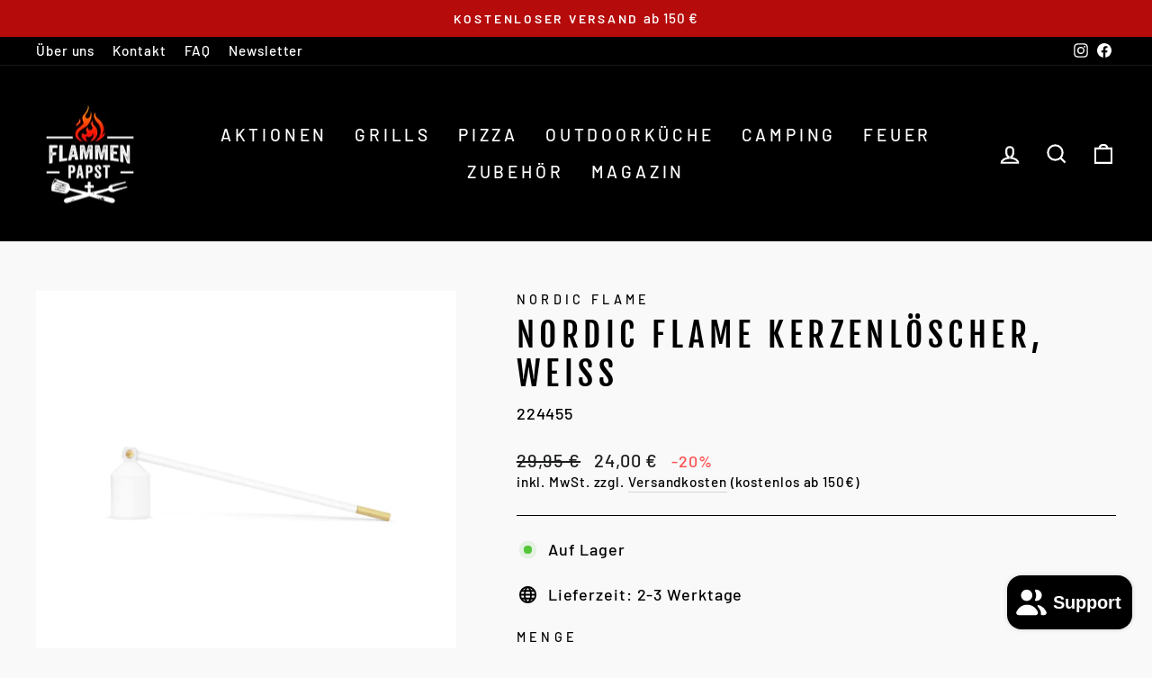

--- FILE ---
content_type: text/html; charset=utf-8
request_url: https://flammenpapst.de/products/nordic-flame-kerzenloscher-weiss
body_size: 96795
content:
<!doctype html>
<html class="no-js" lang="de" dir="ltr">
<head>
  <meta charset="utf-8">
  <meta http-equiv="X-UA-Compatible" content="IE=edge,chrome=1">
  <meta name="viewport" content="width=device-width,initial-scale=1">
  <meta name="theme-color" content="#b50b0b"><link rel="preconnect" href="https://cdn.shopify.com" crossorigin>
  <link rel="preconnect" href="https://fonts.shopifycdn.com" crossorigin>
  <link rel="dns-prefetch" href="https://productreviews.shopifycdn.com">
  <link rel="dns-prefetch" href="https://ajax.googleapis.com">
  <link rel="dns-prefetch" href="https://maps.googleapis.com">
  <link rel="dns-prefetch" href="https://maps.gstatic.com">
<meta name="google-site-verification" content="ttZ-Q9Feg7p0YAuyUk-hQ45Sh3N0SCu8BjKmvc4tuNY" /><link rel="shortcut icon" href="//flammenpapst.de/cdn/shop/files/favicon_32x32.png?v=1670945728" type="image/png" /><style data-shopify>@font-face {
  font-family: "Fjalla One";
  font-weight: 400;
  font-style: normal;
  font-display: swap;
  src: url("//flammenpapst.de/cdn/fonts/fjalla_one/fjallaone_n4.262edaf1abaf5ed669f7ecd26fc3e24707a0ad85.woff2") format("woff2"),
       url("//flammenpapst.de/cdn/fonts/fjalla_one/fjallaone_n4.f67f40342efd2b34cae019d50b4b5c4da6fc5da7.woff") format("woff");
}

  @font-face {
  font-family: Barlow;
  font-weight: 500;
  font-style: normal;
  font-display: swap;
  src: url("//flammenpapst.de/cdn/fonts/barlow/barlow_n5.a193a1990790eba0cc5cca569d23799830e90f07.woff2") format("woff2"),
       url("//flammenpapst.de/cdn/fonts/barlow/barlow_n5.ae31c82169b1dc0715609b8cc6a610b917808358.woff") format("woff");
}


  @font-face {
  font-family: Barlow;
  font-weight: 600;
  font-style: normal;
  font-display: swap;
  src: url("//flammenpapst.de/cdn/fonts/barlow/barlow_n6.329f582a81f63f125e63c20a5a80ae9477df68e1.woff2") format("woff2"),
       url("//flammenpapst.de/cdn/fonts/barlow/barlow_n6.0163402e36247bcb8b02716880d0b39568412e9e.woff") format("woff");
}

  @font-face {
  font-family: Barlow;
  font-weight: 500;
  font-style: italic;
  font-display: swap;
  src: url("//flammenpapst.de/cdn/fonts/barlow/barlow_i5.714d58286997b65cd479af615cfa9bb0a117a573.woff2") format("woff2"),
       url("//flammenpapst.de/cdn/fonts/barlow/barlow_i5.0120f77e6447d3b5df4bbec8ad8c2d029d87fb21.woff") format("woff");
}

  @font-face {
  font-family: Barlow;
  font-weight: 600;
  font-style: italic;
  font-display: swap;
  src: url("//flammenpapst.de/cdn/fonts/barlow/barlow_i6.5a22bd20fb27bad4d7674cc6e666fb9c77d813bb.woff2") format("woff2"),
       url("//flammenpapst.de/cdn/fonts/barlow/barlow_i6.1c8787fcb59f3add01a87f21b38c7ef797e3b3a1.woff") format("woff");
}

</style><link href="//flammenpapst.de/cdn/shop/t/2/assets/theme.css?v=46238432935322032831762236857" rel="stylesheet" type="text/css" media="all" />
<style data-shopify>:root {
    --typeHeaderPrimary: "Fjalla One";
    --typeHeaderFallback: sans-serif;
    --typeHeaderSize: 43px;
    --typeHeaderWeight: 400;
    --typeHeaderLineHeight: 1.2;
    --typeHeaderSpacing: 0.15em;

    --typeBasePrimary:Barlow;
    --typeBaseFallback:sans-serif;
    --typeBaseSize: 18px;
    --typeBaseWeight: 500;
    --typeBaseSpacing: 0.05em;
    --typeBaseLineHeight: 1.4;

    --typeCollectionTitle: 24px;

    --iconWeight: 5px;
    --iconLinecaps: miter;

    
      --buttonRadius: 0px;
    

    --colorGridOverlayOpacity: 0.2;
  }

  .placeholder-content {
    background-image: linear-gradient(100deg, #ffffff 40%, #f7f7f7 63%, #ffffff 79%);
  }</style><script>
    document.documentElement.className = document.documentElement.className.replace('no-js', 'js');
    window.theme = window.theme || {};
    theme.routes = {
      home: "/",
      cart: "/cart.js",
      cartPage: "/cart",
      cartAdd: "/cart/add.js",
      cartChange: "/cart/change.js",
      search: "/search"
    };
    theme.strings = {
      soldOut: "Ausverkauft",
      unavailable: "Nicht verfügbar",
      inStockLabel: "Auf Lager",
      oneStockLabel: "nur noch [count] vorrätig!",
      otherStockLabel: "nur noch wenige auf Lager",
      willNotShipUntil: "Wird nach dem [date] versendet",
      willBeInStockAfter: "Wird nach dem [date] auf Lager sein",
      waitingForStock: "Inventar auf dem Weg",
      savePrice: "-[saved_amount]",
      cartEmpty: "Ihr Warenkorb ist im Moment leer.",
      cartTermsConfirmation: "Sie müssen den Verkaufsbedingungen zustimmen, um auszuchecken",
      searchCollections: "Kollektionen:",
      searchPages: "Seiten:",
      searchArticles: "Artikel:",
      productFrom: "Ab ",
    };
    theme.settings = {
      cartType: "drawer",
      isCustomerTemplate: false,
      moneyFormat: "{{amount_with_comma_separator}} €",
      saveType: "percent",
      productImageSize: "square",
      productImageCover: false,
      predictiveSearch: true,
      predictiveSearchType: "product,article,page,collection",
      predictiveSearchVendor: true,
      predictiveSearchPrice: false,
      quickView: false,
      themeName: 'Impulse',
      themeVersion: "7.1.0"
    };
  </script>
  <script>window.performance && window.performance.mark && window.performance.mark('shopify.content_for_header.start');</script><meta id="shopify-digital-wallet" name="shopify-digital-wallet" content="/60308390027/digital_wallets/dialog">
<meta name="shopify-checkout-api-token" content="9eb7db267786e4b51add8541f4219fba">
<meta id="in-context-paypal-metadata" data-shop-id="60308390027" data-venmo-supported="false" data-environment="production" data-locale="de_DE" data-paypal-v4="true" data-currency="EUR">
<link rel="alternate" type="application/json+oembed" href="https://flammenpapst.de/products/nordic-flame-kerzenloscher-weiss.oembed">
<script async="async" src="/checkouts/internal/preloads.js?locale=de-DE"></script>
<script id="apple-pay-shop-capabilities" type="application/json">{"shopId":60308390027,"countryCode":"DE","currencyCode":"EUR","merchantCapabilities":["supports3DS"],"merchantId":"gid:\/\/shopify\/Shop\/60308390027","merchantName":"Flammenpapst.de","requiredBillingContactFields":["postalAddress","email"],"requiredShippingContactFields":["postalAddress","email"],"shippingType":"shipping","supportedNetworks":["visa","maestro","masterCard","amex"],"total":{"type":"pending","label":"Flammenpapst.de","amount":"1.00"},"shopifyPaymentsEnabled":true,"supportsSubscriptions":true}</script>
<script id="shopify-features" type="application/json">{"accessToken":"9eb7db267786e4b51add8541f4219fba","betas":["rich-media-storefront-analytics"],"domain":"flammenpapst.de","predictiveSearch":true,"shopId":60308390027,"locale":"de"}</script>
<script>var Shopify = Shopify || {};
Shopify.shop = "flammenpapst.myshopify.com";
Shopify.locale = "de";
Shopify.currency = {"active":"EUR","rate":"1.0"};
Shopify.country = "DE";
Shopify.theme = {"name":"Impulse","id":128012583051,"schema_name":"Impulse","schema_version":"7.1.0","theme_store_id":857,"role":"main"};
Shopify.theme.handle = "null";
Shopify.theme.style = {"id":null,"handle":null};
Shopify.cdnHost = "flammenpapst.de/cdn";
Shopify.routes = Shopify.routes || {};
Shopify.routes.root = "/";</script>
<script type="module">!function(o){(o.Shopify=o.Shopify||{}).modules=!0}(window);</script>
<script>!function(o){function n(){var o=[];function n(){o.push(Array.prototype.slice.apply(arguments))}return n.q=o,n}var t=o.Shopify=o.Shopify||{};t.loadFeatures=n(),t.autoloadFeatures=n()}(window);</script>
<script id="shop-js-analytics" type="application/json">{"pageType":"product"}</script>
<script defer="defer" async type="module" src="//flammenpapst.de/cdn/shopifycloud/shop-js/modules/v2/client.init-shop-cart-sync_WjlxDZtE.de.esm.js"></script>
<script defer="defer" async type="module" src="//flammenpapst.de/cdn/shopifycloud/shop-js/modules/v2/chunk.common_B37WkjkY.esm.js"></script>
<script type="module">
  await import("//flammenpapst.de/cdn/shopifycloud/shop-js/modules/v2/client.init-shop-cart-sync_WjlxDZtE.de.esm.js");
await import("//flammenpapst.de/cdn/shopifycloud/shop-js/modules/v2/chunk.common_B37WkjkY.esm.js");

  window.Shopify.SignInWithShop?.initShopCartSync?.({"fedCMEnabled":true,"windoidEnabled":true});

</script>
<script>(function() {
  var isLoaded = false;
  function asyncLoad() {
    if (isLoaded) return;
    isLoaded = true;
    var urls = ["https:\/\/plugin.authorized.by\/js\/storefront.js?shop=flammenpapst.myshopify.com","https:\/\/cdn.grw.reputon.com\/assets\/widget.js?shop=flammenpapst.myshopify.com","https:\/\/scripts.onvoard.com\/apps\/loader.js?shop=flammenpapst.myshopify.com","https:\/\/scripts.onvoard.com\/apps\/loader.js?shop=flammenpapst.myshopify.com","https:\/\/cdn.shopify.com\/s\/files\/1\/0603\/0839\/0027\/t\/2\/assets\/yoast-active-script.js?v=1692019308\u0026shop=flammenpapst.myshopify.com"];
    for (var i = 0; i < urls.length; i++) {
      var s = document.createElement('script');
      s.type = 'text/javascript';
      s.async = true;
      s.src = urls[i];
      var x = document.getElementsByTagName('script')[0];
      x.parentNode.insertBefore(s, x);
    }
  };
  if(window.attachEvent) {
    window.attachEvent('onload', asyncLoad);
  } else {
    window.addEventListener('load', asyncLoad, false);
  }
})();</script>
<script id="__st">var __st={"a":60308390027,"offset":3600,"reqid":"5e2d0fe8-0eba-44b0-8214-8bb3bb6fbc51-1762868595","pageurl":"flammenpapst.de\/products\/nordic-flame-kerzenloscher-weiss","u":"e51182a0efac","p":"product","rtyp":"product","rid":7088427794571};</script>
<script>window.ShopifyPaypalV4VisibilityTracking = true;</script>
<script id="captcha-bootstrap">!function(){'use strict';const t='contact',e='account',n='new_comment',o=[[t,t],['blogs',n],['comments',n],[t,'customer']],c=[[e,'customer_login'],[e,'guest_login'],[e,'recover_customer_password'],[e,'create_customer']],r=t=>t.map((([t,e])=>`form[action*='/${t}']:not([data-nocaptcha='true']) input[name='form_type'][value='${e}']`)).join(','),a=t=>()=>t?[...document.querySelectorAll(t)].map((t=>t.form)):[];function s(){const t=[...o],e=r(t);return a(e)}const i='password',u='form_key',d=['recaptcha-v3-token','g-recaptcha-response','h-captcha-response',i],f=()=>{try{return window.sessionStorage}catch{return}},m='__shopify_v',_=t=>t.elements[u];function p(t,e,n=!1){try{const o=window.sessionStorage,c=JSON.parse(o.getItem(e)),{data:r}=function(t){const{data:e,action:n}=t;return t[m]||n?{data:e,action:n}:{data:t,action:n}}(c);for(const[e,n]of Object.entries(r))t.elements[e]&&(t.elements[e].value=n);n&&o.removeItem(e)}catch(o){console.error('form repopulation failed',{error:o})}}const l='form_type',E='cptcha';function T(t){t.dataset[E]=!0}const w=window,h=w.document,L='Shopify',v='ce_forms',y='captcha';let A=!1;((t,e)=>{const n=(g='f06e6c50-85a8-45c8-87d0-21a2b65856fe',I='https://cdn.shopify.com/shopifycloud/storefront-forms-hcaptcha/ce_storefront_forms_captcha_hcaptcha.v1.5.2.iife.js',D={infoText:'Durch hCaptcha geschützt',privacyText:'Datenschutz',termsText:'Allgemeine Geschäftsbedingungen'},(t,e,n)=>{const o=w[L][v],c=o.bindForm;if(c)return c(t,g,e,D).then(n);var r;o.q.push([[t,g,e,D],n]),r=I,A||(h.body.append(Object.assign(h.createElement('script'),{id:'captcha-provider',async:!0,src:r})),A=!0)});var g,I,D;w[L]=w[L]||{},w[L][v]=w[L][v]||{},w[L][v].q=[],w[L][y]=w[L][y]||{},w[L][y].protect=function(t,e){n(t,void 0,e),T(t)},Object.freeze(w[L][y]),function(t,e,n,w,h,L){const[v,y,A,g]=function(t,e,n){const i=e?o:[],u=t?c:[],d=[...i,...u],f=r(d),m=r(i),_=r(d.filter((([t,e])=>n.includes(e))));return[a(f),a(m),a(_),s()]}(w,h,L),I=t=>{const e=t.target;return e instanceof HTMLFormElement?e:e&&e.form},D=t=>v().includes(t);t.addEventListener('submit',(t=>{const e=I(t);if(!e)return;const n=D(e)&&!e.dataset.hcaptchaBound&&!e.dataset.recaptchaBound,o=_(e),c=g().includes(e)&&(!o||!o.value);(n||c)&&t.preventDefault(),c&&!n&&(function(t){try{if(!f())return;!function(t){const e=f();if(!e)return;const n=_(t);if(!n)return;const o=n.value;o&&e.removeItem(o)}(t);const e=Array.from(Array(32),(()=>Math.random().toString(36)[2])).join('');!function(t,e){_(t)||t.append(Object.assign(document.createElement('input'),{type:'hidden',name:u})),t.elements[u].value=e}(t,e),function(t,e){const n=f();if(!n)return;const o=[...t.querySelectorAll(`input[type='${i}']`)].map((({name:t})=>t)),c=[...d,...o],r={};for(const[a,s]of new FormData(t).entries())c.includes(a)||(r[a]=s);n.setItem(e,JSON.stringify({[m]:1,action:t.action,data:r}))}(t,e)}catch(e){console.error('failed to persist form',e)}}(e),e.submit())}));const S=(t,e)=>{t&&!t.dataset[E]&&(n(t,e.some((e=>e===t))),T(t))};for(const o of['focusin','change'])t.addEventListener(o,(t=>{const e=I(t);D(e)&&S(e,y())}));const B=e.get('form_key'),M=e.get(l),P=B&&M;t.addEventListener('DOMContentLoaded',(()=>{const t=y();if(P)for(const e of t)e.elements[l].value===M&&p(e,B);[...new Set([...A(),...v().filter((t=>'true'===t.dataset.shopifyCaptcha))])].forEach((e=>S(e,t)))}))}(h,new URLSearchParams(w.location.search),n,t,e,['guest_login'])})(!0,!1)}();</script>
<script integrity="sha256-52AcMU7V7pcBOXWImdc/TAGTFKeNjmkeM1Pvks/DTgc=" data-source-attribution="shopify.loadfeatures" defer="defer" src="//flammenpapst.de/cdn/shopifycloud/storefront/assets/storefront/load_feature-81c60534.js" crossorigin="anonymous"></script>
<script data-source-attribution="shopify.dynamic_checkout.dynamic.init">var Shopify=Shopify||{};Shopify.PaymentButton=Shopify.PaymentButton||{isStorefrontPortableWallets:!0,init:function(){window.Shopify.PaymentButton.init=function(){};var t=document.createElement("script");t.src="https://flammenpapst.de/cdn/shopifycloud/portable-wallets/latest/portable-wallets.de.js",t.type="module",document.head.appendChild(t)}};
</script>
<script data-source-attribution="shopify.dynamic_checkout.buyer_consent">
  function portableWalletsHideBuyerConsent(e){var t=document.getElementById("shopify-buyer-consent"),n=document.getElementById("shopify-subscription-policy-button");t&&n&&(t.classList.add("hidden"),t.setAttribute("aria-hidden","true"),n.removeEventListener("click",e))}function portableWalletsShowBuyerConsent(e){var t=document.getElementById("shopify-buyer-consent"),n=document.getElementById("shopify-subscription-policy-button");t&&n&&(t.classList.remove("hidden"),t.removeAttribute("aria-hidden"),n.addEventListener("click",e))}window.Shopify?.PaymentButton&&(window.Shopify.PaymentButton.hideBuyerConsent=portableWalletsHideBuyerConsent,window.Shopify.PaymentButton.showBuyerConsent=portableWalletsShowBuyerConsent);
</script>
<script data-source-attribution="shopify.dynamic_checkout.cart.bootstrap">document.addEventListener("DOMContentLoaded",(function(){function t(){return document.querySelector("shopify-accelerated-checkout-cart, shopify-accelerated-checkout")}if(t())Shopify.PaymentButton.init();else{new MutationObserver((function(e,n){t()&&(Shopify.PaymentButton.init(),n.disconnect())})).observe(document.body,{childList:!0,subtree:!0})}}));
</script>
<link id="shopify-accelerated-checkout-styles" rel="stylesheet" media="screen" href="https://flammenpapst.de/cdn/shopifycloud/portable-wallets/latest/accelerated-checkout-backwards-compat.css" crossorigin="anonymous">
<style id="shopify-accelerated-checkout-cart">
        #shopify-buyer-consent {
  margin-top: 1em;
  display: inline-block;
  width: 100%;
}

#shopify-buyer-consent.hidden {
  display: none;
}

#shopify-subscription-policy-button {
  background: none;
  border: none;
  padding: 0;
  text-decoration: underline;
  font-size: inherit;
  cursor: pointer;
}

#shopify-subscription-policy-button::before {
  box-shadow: none;
}

      </style>

<script>window.performance && window.performance.mark && window.performance.mark('shopify.content_for_header.end');</script>
  <script src="//flammenpapst.de/cdn/shop/t/2/assets/vendor-scripts-v11.js" defer="defer"></script><script src="//flammenpapst.de/cdn/shop/t/2/assets/theme.js?v=46575499576094222281750782991" defer="defer"></script>
<script>(() => {const installerKey = 'docapp-shipping-auto-install'; const urlParams = new URLSearchParams(window.location.search); if (urlParams.get(installerKey)) {window.sessionStorage.setItem(installerKey, JSON.stringify({integrationId: urlParams.get('docapp-integration-id'), divClass: urlParams.get('docapp-install-class'), check: urlParams.get('docapp-check')}));}})();</script>
<script>(() => {const previewKey = 'docapp-shipping-test'; const urlParams = new URLSearchParams(window.location.search); if (urlParams.get(previewKey)) {window.sessionStorage.setItem(previewKey, JSON.stringify({active: true, integrationId: urlParams.get('docapp-shipping-inst-test')}));}})();</script>
<script>
  (function() {
    window.OnVoard = window.OnVoard || function() {
      (window.OnVoard.q = window.OnVoard.q || []).push(arguments);
    };
  })();
</script>
<script id="dacs" src="https://download.digiaccess.org/digiaccess" defer></script> 
<!-- BEGIN app block: shopify://apps/complianz-gdpr-cookie-consent/blocks/bc-block/e49729f0-d37d-4e24-ac65-e0e2f472ac27 -->

    
    
    
<link id='complianz-css' rel="stylesheet" href=https://cdn.shopify.com/extensions/019a2fb2-ee57-75e6-ac86-acfd14822c1d/gdpr-legal-cookie-74/assets/complainz.css media="print" onload="this.media='all'">
    <style>
        #Compliance-iframe.Compliance-iframe-branded > div.purposes-header,
        #Compliance-iframe.Compliance-iframe-branded > div.cmplc-cmp-header,
        #purposes-container > div.purposes-header,
        #Compliance-cs-banner .Compliance-cs-brand {
            background-color: #ffffff !important;
            color: #000000!important;
        }
        #Compliance-iframe.Compliance-iframe-branded .purposes-header .cmplc-btn-cp ,
        #Compliance-iframe.Compliance-iframe-branded .purposes-header .cmplc-btn-cp:hover,
        #Compliance-iframe.Compliance-iframe-branded .purposes-header .cmplc-btn-back:hover  {
            background-color: #ffffff !important;
            opacity: 1 !important;
        }
        #Compliance-cs-banner .cmplc-toggle .cmplc-toggle-label {
            color: #ffffff!important;
        }
        #Compliance-iframe.Compliance-iframe-branded .purposes-header .cmplc-btn-cp:hover,
        #Compliance-iframe.Compliance-iframe-branded .purposes-header .cmplc-btn-back:hover {
            background-color: #000000!important;
            color: #ffffff!important;
        }
        #Compliance-cs-banner #Compliance-cs-title {
            font-size: 14px !important;
        }
        #Compliance-cs-banner .Compliance-cs-content,
        #Compliance-cs-title,
        .cmplc-toggle-checkbox.granular-control-checkbox span {
            background-color: #FFFFFF !important;
            color: #0A0A0A !important;
            font-size: 14px !important;
        }
        #Compliance-cs-banner .Compliance-cs-close-btn {
            font-size: 14px !important;
            background-color: #FFFFFF !important;
        }
        #Compliance-cs-banner .Compliance-cs-opt-group {
            color: #FFFFFF !important;
        }
        #Compliance-cs-banner .Compliance-cs-opt-group button,
        .Compliance-alert button.Compliance-button-cancel {
            background-color: #FFFFFF!important;
            color: #007BBC!important;
        }
        #Compliance-cs-banner .Compliance-cs-opt-group button.Compliance-cs-accept-btn,
        #Compliance-cs-banner .Compliance-cs-opt-group button.Compliance-cs-btn-primary,
        .Compliance-alert button.Compliance-button-confirm {
            background-color: #007BBC !important;
            color: #FFFFFF !important;
        }
        #Compliance-cs-banner .Compliance-cs-opt-group button.Compliance-cs-reject-btn {
            background-color: #007BBC!important;
            color: #FFFFFF!important;
        }

        #Compliance-cs-banner .Compliance-banner-content button {
            cursor: pointer !important;
            color: currentColor !important;
            text-decoration: underline !important;
            border: none !important;
            background-color: transparent !important;
            font-size: 100% !important;
            padding: 0 !important;
        }

        #Compliance-cs-banner .Compliance-cs-opt-group button {
            border-radius: 4px !important;
            padding-block: 10px !important;
        }
        @media (min-width: 640px) {
            #Compliance-cs-banner.Compliance-cs-default-floating:not(.Compliance-cs-top):not(.Compliance-cs-center) .Compliance-cs-container, #Compliance-cs-banner.Compliance-cs-default-floating:not(.Compliance-cs-bottom):not(.Compliance-cs-center) .Compliance-cs-container, #Compliance-cs-banner.Compliance-cs-default-floating.Compliance-cs-center:not(.Compliance-cs-top):not(.Compliance-cs-bottom) .Compliance-cs-container {
                width: 560px !important;
            }
            #Compliance-cs-banner.Compliance-cs-default-floating:not(.Compliance-cs-top):not(.Compliance-cs-center) .Compliance-cs-opt-group, #Compliance-cs-banner.Compliance-cs-default-floating:not(.Compliance-cs-bottom):not(.Compliance-cs-center) .Compliance-cs-opt-group, #Compliance-cs-banner.Compliance-cs-default-floating.Compliance-cs-center:not(.Compliance-cs-top):not(.Compliance-cs-bottom) .Compliance-cs-opt-group {
                flex-direction: row !important;
            }
            #Compliance-cs-banner .Compliance-cs-opt-group button:not(:last-of-type),
            #Compliance-cs-banner .Compliance-cs-opt-group button {
                margin-right: 4px !important;
            }
            #Compliance-cs-banner .Compliance-cs-container .Compliance-cs-brand {
                position: absolute !important;
                inset-block-start: 6px;
            }
        }
        #Compliance-cs-banner.Compliance-cs-default-floating:not(.Compliance-cs-top):not(.Compliance-cs-center) .Compliance-cs-opt-group > div, #Compliance-cs-banner.Compliance-cs-default-floating:not(.Compliance-cs-bottom):not(.Compliance-cs-center) .Compliance-cs-opt-group > div, #Compliance-cs-banner.Compliance-cs-default-floating.Compliance-cs-center:not(.Compliance-cs-top):not(.Compliance-cs-bottom) .Compliance-cs-opt-group > div {
            flex-direction: row-reverse;
            width: 100% !important;
        }

        .Compliance-cs-brand-badge-outer, .Compliance-cs-brand-badge, #Compliance-cs-banner.Compliance-cs-default-floating.Compliance-cs-bottom .Compliance-cs-brand-badge-outer,
        #Compliance-cs-banner.Compliance-cs-default.Compliance-cs-bottom .Compliance-cs-brand-badge-outer,
        #Compliance-cs-banner.Compliance-cs-default:not(.Compliance-cs-left) .Compliance-cs-brand-badge-outer,
        #Compliance-cs-banner.Compliance-cs-default-floating:not(.Compliance-cs-left) .Compliance-cs-brand-badge-outer {
            display: none !important
        }

        #Compliance-cs-banner:not(.Compliance-cs-top):not(.Compliance-cs-bottom) .Compliance-cs-container.Compliance-cs-themed {
            flex-direction: row !important;
        }

        #Compliance-cs-banner #Compliance-cs-title,
        #Compliance-cs-banner #Compliance-cs-custom-title {
            justify-self: center !important;
            font-size: 14px !important;
            font-family: -apple-system,sans-serif !important;
            margin-inline: auto !important;
            width: 55% !important;
            text-align: center;
            font-weight: 600;
            visibility: unset;
        }

        @media (max-width: 640px) {
            #Compliance-cs-banner #Compliance-cs-title,
            #Compliance-cs-banner #Compliance-cs-custom-title {
                display: block;
            }
        }

        #Compliance-cs-banner .Compliance-cs-brand img {
            max-width: 110px !important;
            min-height: 32px !important;
        }
        #Compliance-cs-banner .Compliance-cs-container .Compliance-cs-brand {
            background: none !important;
            padding: 0px !important;
            margin-block-start:10px !important;
            margin-inline-start:16px !important;
        }

        #Compliance-cs-banner .Compliance-cs-opt-group button {
            padding-inline: 4px !important;
        }

    </style>
    
    
    
    

    <script type="text/javascript">
        function loadScript(src) {
            return new Promise((resolve, reject) => {
                const s = document.createElement("script");
                s.src = src;
                s.charset = "UTF-8";
                s.onload = resolve;
                s.onerror = reject;
                document.head.appendChild(s);
            });
        }

        function filterGoogleConsentModeURLs(domainsArray) {
            const googleConsentModeComplianzURls = [
                // 197, # Google Tag Manager:
                {"domain":"s.www.googletagmanager.com", "path":""},
                {"domain":"www.tagmanager.google.com", "path":""},
                {"domain":"www.googletagmanager.com", "path":""},
                {"domain":"googletagmanager.com", "path":""},
                {"domain":"tagassistant.google.com", "path":""},
                {"domain":"tagmanager.google.com", "path":""},

                // 2110, # Google Analytics 4:
                {"domain":"www.analytics.google.com", "path":""},
                {"domain":"www.google-analytics.com", "path":""},
                {"domain":"ssl.google-analytics.com", "path":""},
                {"domain":"google-analytics.com", "path":""},
                {"domain":"analytics.google.com", "path":""},
                {"domain":"region1.google-analytics.com", "path":""},
                {"domain":"region1.analytics.google.com", "path":""},
                {"domain":"*.google-analytics.com", "path":""},
                {"domain":"www.googletagmanager.com", "path":"/gtag/js?id=G"},
                {"domain":"googletagmanager.com", "path":"/gtag/js?id=UA"},
                {"domain":"www.googletagmanager.com", "path":"/gtag/js?id=UA"},
                {"domain":"googletagmanager.com", "path":"/gtag/js?id=G"},

                // 177, # Google Ads conversion tracking:
                {"domain":"googlesyndication.com", "path":""},
                {"domain":"media.admob.com", "path":""},
                {"domain":"gmodules.com", "path":""},
                {"domain":"ad.ytsa.net", "path":""},
                {"domain":"dartmotif.net", "path":""},
                {"domain":"dmtry.com", "path":""},
                {"domain":"go.channelintelligence.com", "path":""},
                {"domain":"googleusercontent.com", "path":""},
                {"domain":"googlevideo.com", "path":""},
                {"domain":"gvt1.com", "path":""},
                {"domain":"links.channelintelligence.com", "path":""},
                {"domain":"obrasilinteirojoga.com.br", "path":""},
                {"domain":"pcdn.tcgmsrv.net", "path":""},
                {"domain":"rdr.tag.channelintelligence.com", "path":""},
                {"domain":"static.googleadsserving.cn", "path":""},
                {"domain":"studioapi.doubleclick.com", "path":""},
                {"domain":"teracent.net", "path":""},
                {"domain":"ttwbs.channelintelligence.com", "path":""},
                {"domain":"wtb.channelintelligence.com", "path":""},
                {"domain":"youknowbest.com", "path":""},
                {"domain":"doubleclick.net", "path":""},
                {"domain":"redirector.gvt1.com", "path":""},

                //116, # Google Ads Remarketing
                {"domain":"googlesyndication.com", "path":""},
                {"domain":"media.admob.com", "path":""},
                {"domain":"gmodules.com", "path":""},
                {"domain":"ad.ytsa.net", "path":""},
                {"domain":"dartmotif.net", "path":""},
                {"domain":"dmtry.com", "path":""},
                {"domain":"go.channelintelligence.com", "path":""},
                {"domain":"googleusercontent.com", "path":""},
                {"domain":"googlevideo.com", "path":""},
                {"domain":"gvt1.com", "path":""},
                {"domain":"links.channelintelligence.com", "path":""},
                {"domain":"obrasilinteirojoga.com.br", "path":""},
                {"domain":"pcdn.tcgmsrv.net", "path":""},
                {"domain":"rdr.tag.channelintelligence.com", "path":""},
                {"domain":"static.googleadsserving.cn", "path":""},
                {"domain":"studioapi.doubleclick.com", "path":""},
                {"domain":"teracent.net", "path":""},
                {"domain":"ttwbs.channelintelligence.com", "path":""},
                {"domain":"wtb.channelintelligence.com", "path":""},
                {"domain":"youknowbest.com", "path":""},
                {"domain":"doubleclick.net", "path":""},
                {"domain":"redirector.gvt1.com", "path":""}
            ];

            if (!Array.isArray(domainsArray)) { 
                return [];
            }

            const blockedPairs = new Map();
            for (const rule of googleConsentModeComplianzURls) {
                if (!blockedPairs.has(rule.domain)) {
                    blockedPairs.set(rule.domain, new Set());
                }
                blockedPairs.get(rule.domain).add(rule.path);
            }

            return domainsArray.filter(item => {
                const paths = blockedPairs.get(item.d);
                return !(paths && paths.has(item.p));
            });
        }

        function setupAutoblockingByDomain() {
            // autoblocking by domain
            const autoblockByDomainArray = [];
            const prefixID = '10000' // to not get mixed with real metis ids
            let cmpBlockerDomains = []
            let cmpCmplcVendorsPurposes = {}
            let counter = 1
            for (const object of autoblockByDomainArray) {
                cmpBlockerDomains.push({
                    d: object.d,
                    p: object.path,
                    v: prefixID + counter,
                });
                counter++;
            }
            
            counter = 1
            for (const object of autoblockByDomainArray) {
                cmpCmplcVendorsPurposes[prefixID + counter] = object?.p ?? '1';
                counter++;
            }

            Object.defineProperty(window, "cmp_cmplc_vendors_purposes", {
                get() {
                    return cmpCmplcVendorsPurposes;
                },
                set(value) {
                    cmpCmplcVendorsPurposes = { ...cmpCmplcVendorsPurposes, ...value };
                }
            });
            const basicGmc = false;


            Object.defineProperty(window, "cmp_importblockerdomains", {
                get() {
                    if (basicGmc) {
                        return filterGoogleConsentModeURLs(cmpBlockerDomains);
                    }
                    return cmpBlockerDomains;
                },
                set(value) {
                    cmpBlockerDomains = [ ...cmpBlockerDomains, ...value ];
                }
            });
        }

        function enforceRejectionRecovery() {
            const base = (window._cmplc = window._cmplc || {});
            const featuresHolder = {};

            function lockFlagOn(holder) {
                const desc = Object.getOwnPropertyDescriptor(holder, 'rejection_recovery');
                if (!desc) {
                    Object.defineProperty(holder, 'rejection_recovery', {
                        get() { return true; },
                        set(_) { /* ignore */ },
                        enumerable: true,
                        configurable: false
                    });
                }
                return holder;
            }

            Object.defineProperty(base, 'csFeatures', {
                configurable: false,
                enumerable: true,
                get() {
                    return featuresHolder;
                },
                set(obj) {
                    if (obj && typeof obj === 'object') {
                        Object.keys(obj).forEach(k => {
                            if (k !== 'rejection_recovery') {
                                featuresHolder[k] = obj[k];
                            }
                        });
                    }
                    // we lock it, it won't try to redefine
                    lockFlagOn(featuresHolder);
                }
            });

            // Ensure an object is exposed even if read early
            if (!('csFeatures' in base)) {
                base.csFeatures = {};
            } else {
                // If someone already set it synchronously, merge and lock now.
                base.csFeatures = base.csFeatures;
            }
        }

        function splitDomains(joinedString) {
            if (!joinedString) {
                return []; // empty string -> empty array
            }
            return joinedString.split(";");
        }

        function setupWhitelist() {
            // Whitelist by domain:
            const whitelistString = "";
            const whitelist_array = [...splitDomains(whitelistString)];
            if (Array.isArray(window?.cmp_block_ignoredomains)) {
                window.cmp_block_ignoredomains = [...whitelist_array, ...window.cmp_block_ignoredomains];
            }
        }

        async function initCompliance() {
            const currentCsConfiguration = {"siteId":"4296677","cookiePolicyIds":{"de":95562964},"banner":{"acceptButtonDisplay":true,"rejectButtonDisplay":true,"customizeButtonDisplay":true,"position":"float-center","backgroundOverlay":false,"fontSize":"14px","content":"","title":"","hideTitle":false,"acceptButtonCaption":"","rejectButtonCaption":"","customizeButtonCaption":"","cookiePolicyLinkCaption":"","privacyWidget":false,"privacyWidgetPosition":"bottom-right","logo":"data:image\/png;base64,iVBORw0KGgoAAAANSUhEUgAAAXIAAAHACAYAAAC\/JuN3AAAAAXNSR0IArs4c6QAAIABJREFUeF7snQeYJUW5\/t86M5tgQbKAqERFJChgQAx4iaJXQQVRL4r+vZgxiwoqV1AQMwaUYAIUFlCCkqOIgBIVQXJOknaBhQ0zp\/7P7ztda2\/vOaere87Mzsyp4plnl50OVV9Vv\/[base64]\/S4\/ktOT+sx\/UW7q+kkv\/R6lN6cJLB0JJCAfOnIPb21BxLwF2q6FmovNfSUFug0PaW5bncN9+DR6RFJAhNKAgnIJ9R0pc7mJWBAPl\/\/I2m6pOv0jP7hdtXsJKUkgX6TQALyfpvxSTRef4amSfpvSWurKWmaZrntdfckGmIaSpJAlAQSkEeJKV00HiXgD9CgNtNmmqr\/krSDhrWve7OuHo99TX1KEhhNCSQgH03ppmePqgQyIN9Yg9pF0nvk9QE9oEvcB7VwVF+cHp4kMM4kkIB8nE1I6k68BBYB+YDeIa+PyGtvzdU57t16PP4p6cokgYkvgQTkE38O+3YEi4DcGZB\/TA3tr\/n6o9tdt\/atUNLA+1ICCcj7ctonx6D9zzRFK2lrNbSbpPdK+raGdYrbXddOjhGmUSQJxEkgAXmcnNJV41ACfpamyukNkt4q6e2SjlBDJ7m36dJx2N3UpSSBUZNAAvJRE2168GhLwP9C0zVde6iht8hrJzV0vIZ0gnuXzhrtd6fnJwmMJwkkIB9Ps5H6UkkC\/nQto6f0eTntLK9N5HS8mgnIKwkxXTwpJJCAfFJMY38Owh+t5TRdP5K0vZxWkHScvE5w79Z5\/SmRNOp+lUAC8n6d+Qk+bu\/l9FutrGGdJOl1kp6W01HyOsntqUsm+PBS95MEKkkgAXklcaWLx4sE\/G+0ihZoMzV0qLw2lzRXXgeroVPde3T9eOln6keSwFhIIAH5WEg5vaPnEvBH6kWaYnlWPiBpA0lPSvqsmjrTvV\/39PyF6YFJAuNYAgnIx\/HkpK51loA\/Sq9VQx81WsVpNXk9YZGdDZ3j3pcyIKa1018SSEDeX\/M9KUZrbodD2lXSQZLWkNOgvP5t+Vbu05\/cARqaFANNg0gSiJRAAvJIQaXLxo8E\/OHaWA3tIenTcpoqWW6V6zWkz7qP6Krx09PUkySBsZFAAvKxkXN6S48k4A9QQ8\/WXpJ2l7SjPdbpX5L+QGSn+5Bu6dGr0mOSBCaMBBKQT5ipSh21JFlUA1pNh8hZNOdaGZATkv8zNXWu+6geTJJKEug3CSQg77cZn8Dj9T\/W6hrSizSg\/SW9Wk5T5LVQTqdpWF\/VfN3lPqe5E3iIqetJArUkkIC8ltjSTWMtAQ+BcpheJukdcnqzvNaXrMDbo5KOcfvoM9365HfTgF4spwM07CQ\/1v1P70sSGE0JJCAfTemmZ\/dMAuapMlu7yun\/5LSGvGZKWiDpQjmd5D6ho7oC+Te0sqZqpqbqQbeP5vesY+lBSQLjQAIJyMfBJKQulEvAf1uvVkPvsAAgKBVpIIvm\/I6kP7pP669dgfzb2tA2gIW62n1Bc8rfmK5IEpg4EkhAPnHmqi97al4qMl36k3KWdxx6BaJlobweltPHNF8XuS92L+\/mv6etNaQXyOtMfV4P9YJeMbrHupKomr5cnONo0AnIx9FkpK4sKQF\/gFbQDK2vAX1V0jYZpcKFd8vpUjV1qNbWP9zuGu6qkX9Lu8rr5fL6tZ7Rbe4Ao2VG1PwBmm5AfoDmjehB6eYkgRFKIAH5CAWYbh89Cfi9NUXraTNJ\/y\/zGV8nexsgfKmcjtRUXeA+qYfKeuEP0RvltFXGqf\/Tfb6+m6L1axktqxlaTU3Nc9\/U3WXvT79PEhhNCSQgH03ppmePSAL+AK2lKXqLGjpYTtPljRun3S+vk7VA35D0WIx27Q\/UNhrUVvJ6RA391X1B19XtnP+UVtJUbaimpmhQD7mDLSAptSSBpSaBBORLTfTpxWUS8F\/XXnJ6p6TtWlR0i5OWdBoFJHStTtCJasZw1AbkA9pW0vKSznZf0hll7+\/0e\/8FvVReH1NDR+hWXeNOHDlNU7cv6b4kASSQgDytg3EnAY+r4JA2ltP75bS9JcZqNdwGCfg5UF6nuy\/rttjOG5A39CZ5bSSvE92X9YvYe\/[base64]\/rBU1Qy9UQ5\/OokrP1LCOdd\/XjVX6ka5NEhgNCSQgHw2ppmdWloA\/QFO1QCtrULvLaxc5bbPYQ5yultcpahgl8khVlz+\/v14kpzeY3zkbQlOHabb+5X5YHuVpXioztYWa+oikV0marYa+r4W6yP1Q91YebLohSaDHEkhA3mOBpsdVl0AW9LO6FphB8n2StpY0I3sSvDhl3H6ppk51X69GqSzSqPfTlnK2QbxH0t\/kdbTm6WL37fIkW\/6TWltNo2UoZMEJ4Qo5fVlP63p3hB6pPuJ0R5JAbyWQgLy38kxPqyEBC6yZZyH4P5DT8+S1rNwiQ\/yD8rpKXt\/Uo7rcHaGFNV4h\/0UrCUfCrV3k9S819Fst1Cz3zfJwfb+P9jTvmaZ2sncTiNRIQF5nHtI9oyOBBOSjI9f01AgJmCY+R9M0XTvK621qWFZDeHHyqISG9vwtNXWpO7QaL57vgv+Cea28w2gb6TY5HBf1a3dI59D+Rf0b0oGS3iWfec84\/VleX9aCpJFHTHO6ZAwkkIB8DIScXrGkBLzU0Ke0gqZqIzm9WzID5+oFECe51Rka1qc1T4\/H8NmdZO2\/pO3V1P9I2kle98rpFDn9xB1saXDbNr+XpmuqVtMUkZjr7Ysu8rpcTX1dQ\/qbO6o8qjTNf5LAaEsgAfloSzg9vzNIrqwtNUX7ZS6G+IqTIOs\/a9LrMlLU6pv6vmvlHq\/d\/L5WGu5\/5Y0rf0zSuZqnr7ofdAZi\/x6trGXs+s9mQUnh\/X9XU0epoT+6w3V77U6lG5MEeiSBBOQ9EmR6TDUJ+E9qaw1Y+P27JK1sJdyKjVIS0nG9CLrxnzUj6sclbSBnBsrztED7dwXyD+k5kt4kp\/fJ6xW57t0qr9Pk9Av3U11fbeTp6iSB3ksgAXnvZZqe2EUCVnfzUa2oQQu\/30NOm0iLcqiEOzFoPi2nfTWg42MMkp1eaalm99I0rWRuh\/iQryKvB+R0noZKgPwDWkcDere8dpPTprl3UBf0Snkd5I7QFWnCkwSWtgQSkC\/tGeiz9\/u99SxN0ys0aMAKL96uzZHTHWrqK+57On0kIvKkytpYq2mqPicZkJM9\/E4D8uESIN9b68lb5sW3SNpoUT+8bTL\/ltfe7iidO5L+pXuTBHohgQTkvZBieka0BPxH9XwN6HNqWA6VF3S48V558xc\/3P1Af4p+eJsL\/d5aRsvolZL2tnqfeSD3JUD+Xr1Yg9pX0mslPX\/R452G5DVPTe2nhk51R+uukfQx3ZskMFIJJCAfqQTT\/dES8O\/W8lpRm6uh78nrBXKWr6Rdu8WiOJ1OcIeNLJeJ\/39aScvof+W0q7SI5ybZ1rmUYu7Kke+pjTWoL0p6tfm3F5u3KNMT3C90drQQ0oVJAqMggQTkoyDU9Mj2EvAf0ybylkr2i3JarYucyO99gpo6xf1E145Enh6D5YCOkLPQ+hWyZ\/H8My174Q\/1cKfn+\/dqPStq4Syq8z\/USrihqevldKz7pb45kj6me5MERiqBBOQjlWC6P1oC\/qOmFb9dXm\/K8oJ3urelkaPtHl5fI\/cf11paaBGj+0l64SKjqtNlVpjC6+fu8C4BQXtqHTXMx303aTFjZ+j3E+bnPl\/fV0M3u990rxsaLah0YZJARQkkIK8osHR5fQn4D+kzcmY8XHexrIZLPpLMhpfL64fup7qo6hst2Oj9WlaDeq1Fc5IsC2+V0LwussIU83W8+6Vmd9TI35O5H2oJ98P8LdfL6yxJx2q+ro\/Nplh1TOn6JIFuEkhAntbHmEjA8nmvrO\/Ka5\/SFzo9bSXZcD\/8l05yF2mo9J7sAnM33NsSbkGL7KmGPrhE2L\/TBWrqt5JOdEd0zrXid9XKmtE2ICjfHeqHPiOvj2uqTu+2McSOIV2XJFBVAgnIq0osXV9ZAhbqPsWMhfsbuJa1llfIAnkdrqaOdz\/XlWW3LFK2MajOsKAfKJHt5LShvAYL1bBmSTpSTn9xR+jpjhr5bpqh6Vpdw\/qWpLd1uI6I02F5naqmZjmKz6WWJDDGEkhAPsYC78fX+d00U8uaB8hnFstZUiYMcpo4na0hnaK5usOd2F57NiplL02V9FwzSjq9UgOWgGt9yf692I7QsH6gp3Rrt3qb9tzdNE1T9F3JAoOW69JlXCbxXjlSA7rRHSf489SSBMZEAgnIx0TM\/f0SA\/KZ2lROn+6i2bYXEqXdhvU7DetkSTfqEQ3puWrqcTktq4YeVUPTNd1iNwetcMROcuYuuEymieef6+1\/[base64]\/1Kh8d2w++mdSTtKq9vyNl7u70Dw+wtkv6iYZ2mIV2paXooRvOP7U+6LkmgKIEE5GlNVJaAeaA0tYG8ntHvdE9Zilm\/pxWL2NjSwfpcXu\/Kbx7hDU6z5fQ3NXWkO6aaUdLvqp00oF+a\/7tfVIauc4ecHlLTThDf1TO60ra9E9WMOQGMcJTp9j6UQALyPpz0kQ7Zv0HTNE1vNZpivq7S4\/q3u0xou22bx\/tjqlWxJ9z9nSN9\/wjup2wcBZyPd8fo4irP8bvoJWroo1nelTKunEfjljhHXn+XdLaa+qPm6G53kZ0mUksS6KkEEpD3VJz98TC\/jaZrBSti\/Fzjr5s6U9PMq2S4nQT8FpqiFxgFQvHiDyxFKVEE4gca1lnuBN1cpR9+V0spsLmkD2dFJjrlick\/tilvwE3O8ovNEOr1D3daqipURfbp2nIJJCAvl1G6oiABA\/LltIcaeqOcZQX8hhbqYvfH7iHq\/p2Wk4TiDtPkrRrQWDYMnf+Q9HnN1hXuzHrugX4XHWAeLN4CjuIbVYmaOkHSaVqov+hMzXX4n6eWJNADCSQg74EQ++0Ri4DcGd+9paTfq6mT3B90fjdZ+HfoI5L2Mr5cETxzbwVLVaBL1TRXQlwDa4Go\/2\/9l3mwED9arWEEfdTS83r9Xs\/oLHd+53qh1R6dru53CSQg7\/cVUGP8BuTLaA8NWFX618vpNnn9Sg\/rp7qis6bp3643qWGJs4iSfFaNV4\/klmutPNuAjnLH6566D\/I7ag1N0fYZ308puG5BQku+hsLP0tVq6nQ1dYk7y7xwUksSGJEEEpCPSHz9ebMB+UztKW8FjVt+4V6\/1rAOVEP3uDM1v51k\/G56iaTt5a2Ycbc0tqMh2NPU1C81oIvdiVZ8eYnmN9JUraUpWqBhraqFHTn\/nRcZPknJ+\/waNNFcc09s6lhJpySaZTSmu7+emYC8v+a7J6P1O1hM5X5yerOcXpwB+TkWnt7UBe7sDkD5Rq2oKRY+f4RkQTxj2X6g+fqWZlg0Jx4lSwL5jnqxBRXJ+Oy73DkW3LPkdW\/Q8plt4GDJqBaSdFVp5GZ5Ss6yMP6O3OjuzM550as8OF3bnxJIQN6f8z6iUfuttZxm6kdqaEdJz86A\/O\/yOl0N\/dSdafTBkgBI\/cyVtZG8vieZdr7SiDoSdzPJt+6Q9EMN6sh20Zw2nmX1UjmtLaemhnWFBvVQJ4Oo5WDZRlM1wwKcoIleHdeVwlUtmuUyNfVrLdCV7iJR1Dm1JIHKEkhAXllk\/X2DuRKurNUlHSVntSynZxIhh\/hlkr7gztatnaTk36TnadBS2ZIjfMmqO70XL4WcKVJxnPv9koWS\/XZ6lpxlS3yPnJ6U01W6W39wN7TX2vPd8ztoYzWsUAZG3OVLcqx3GtkD5tvOD94sF5mNoTRtQO\/FlJ44kSWQgHwiz95S6LvfXmta7Uunr2RVc1puhF6z5a0s20fcebqxI5CT43vYQPx9GS0xuqNwAij3V1PnuT\/o7uLL\/PbaQc4qFu0ir1\/K6Rc6R3eVRavakOHU19DWGjB3xG0zuqXqePBmeVJes+z9Q7rWXaR5VR+Sru9vCSQg7+\/5rzx6v61eJqe95PTf8hYQFBoGvBs1rL3chfpnRyCHX5+uF8nrc5mxtHIfom8gJN\/rH\/L6ghq61p3+n9zjZrDFB37A3CHfaF40TofqMf3CXdU5R\/kSG8G2erYG9EI19Wk7oXitGN2\/\/IXOZHa2Gjq8m8G41rPTTZNeAgnIJ\/0U92aAlihrOy2vpnaW0+cky\/Wdd70DyP+ppt7fFcjhyVfUSlqo\/5O3sm\/Fog+96XDrKRRZPktO38tr4zaWV2g1LWtpb98r6WVZoqtD3PkWtFO5+e1sY8KvfgvBoS+ZebH7M1tZGf8lp29oSH9xF7W3M1TuWLqhLySQgLwvpnnkgzQaYXVtK69djE9uFWzIR2feL29Fjb\/gLurMkdMTS7r1lL4iZ+HuZDAcrSjPk9XUdzRP\/8jnOPHra5rW0iZy+o7RQ05O3qoQHeYu1Gl1pOX\/S8+R0x7yRjkRvs8GVaXBiz8hr+swBruLjNdPLUkgSgIJyKPE1N8X+S20jJbVc9SwwhDbSNqwjURa2u9Cfc9duiQXXbze76R95PQBeb2oBuiVTch8OZFX5Vg19VMyD+Z9wv2rtJ4GtZ0G9CV54\/zJiniGvH7hLqpe7Nk2J04a3jxfdrckv95SF1Rt8OUYZ\/HJP0kLdU23ZGRVH56un7wSSEA+eee2JyMz1zzyikzRVpJ5mxRBHE2SupWXyOk4DetUd0m5T7TfQe\/OaI3XdSjHVq\/\/uA\/iB97yBJnlzmnjqfIabauGFYl4axZhSlbE4zWsE9ylurzeiyWTldO6GtB+mUviGjWf9Vd5nathHaF5esBdpYU1n5Nu6xMJJCDvk4muO0z\/[base64]\/JmWfIbzSs891l9veo5rfVm+T1TjmjN3qhkUPx4Dlzlrx+roW6shPF41+lr8pZOtrQWjnDqeZzmX7Xi\/SyfittqAG90TYqpw3lNTNKMP+5iEIdd8jr+5qvWbpKT6RAoYoS7KPLE5D30WTHDtW\/Ui\/SgNEen83qYLb3wKBQgiyI5mJdqvuqAKDfxgBuT0kknpoW27cu1w0ZHdHQz\/WgfqIbOhdWXgLIvbj3CUlf01wd5f5eXoe0rL+eup4v1woa1OezDbGVkya2eXk5Daupoy3Z1wwL4ccYmlqSwBISSECeFsUiCZiL4Qwtr0F9WA29Ocs1XpRQKxJR+oOaOkcDuoTK8bHeFebDvY0VlviUnPmRr51VvB\/[base64]\/1bD7g7U\/h+jNz77ZqRfkD9Jq9JPV6\/peUNOUjeKt7joZJv0A\/Xy+l3GtJhWk5zqx71\/VaaoQFtlNXu3EJOq\/ZEoFA8w\/qu5usKd5WoBNS1+ZcvoZGH6+Glr9Cw9tewbnbXlLtRlr3L9oeXalVNM838ax1OOSUdthw2+8vpOndFiviMkXm\/XZOAvN9mvMN4\/UaaqZl6g7wOk9MK8osZIO+W0+XyFu5+tYZ1g67SUKzxbRGdMl87aUA7y1uiKtLfjszI6bVQTlfI6wwN6Rg9qoejXB+31Cfl9HnJNpL\/8P\/OuHKSbF0s6bearfNjnle2hCySdGU9z1ISeO0saZOyexb7vdNd8jpJ0u\/c3\/SXSvemi\/tCAgnI+2Kaywfpt9B6cpZbmwLJ+YZP9qVyOlXz9Wf39\/bFFjq9YRGd4oxOIQiHHOZUB6rKFRdfgafJfVkU5Pnucl1RPsrWFX5Lc3n8oGRUB+H0+Ub+8jmZJ84sPaJrdK\/mxW5aHeWAJ9CgZY3EyPsOScsKg2hcwxB7s4Z1mJ7UrF5sLnGvTVdNFAkkIJ8oMzXK\/fSbaQcNWuk2DJD5dpikE91V+nOdLhhH\/IxV3jlIzoKLekOnSLfKm7H1MHdptbqXfnOzA7w1M7a2L27hdZ9k0ZX7a6Ee7gVfbpvIS\/SurLrSOpUrCzX1Nc3X4bpB\/47x1a8zX+meiSmBBOQTc9563mu\/uRkecTlEa6bhyneueUzM07Xuhvbl2zpqoHjATNMqmqJt1DA6gRwtS0aG1hvJQ\/I6W4M6XPN0o7vKNOjo5jfVWhqwEm2HSOoURv+MvOWMuVjDOk7P6IpeaML+pdpMDb1FTf1vjXJ3v1JTv9Kg\/twLr5pogaULx70EEpCP+ykamw76l1hWwxBpeYukcyxsfaFuqAzia2mGVtFamqrXyWsnOb3KDJu+ckbA4uBJhkXQD\/VBT1VDp+oyza+qnfo1tYxW0SYa0AHyXU4JzjxEHrYIy2GdrmFdrhvMNoAHT63mN9GKGtSm8jooK3dXJVDoPEmzNFvHJO+VWuKftDclIJ+0U1ttYAbkXu\/IUrEeDWC46wwwKzf\/Mq0ur60tDJ4Q9ZEaNf\/Tg8fM\/bGp\/fWALnT3xxeAKA7Cb6TVNdVOIIwZqqVbw+XyNDl9WQv09EhpFr+xnq1BA\/LtzI8+tlEkgw1sUAcnn\/JYofXHdQnI+2OeS0fpN9EmRoF4fVBOX1VDZ1V1v\/N4gLxUq6lhmwLJsHBjxAMm1qjXuZ9ON0tWdf40yqHpOj1YJZJ0CSDn1LCS1svGS4KrbgZYkoLdLm8pbk8cKc3i19fymq63ZBkYMf7GNiik8\/S03u9uXTIZWOxD0nWTTwIJyCffnNYakd9IK6mhLeX0Trwj3A26psqDzMVuqp6tqeZa+FarM+8t9H4kRSNaEZtOd1gagKYu0IP6k+43OmW4Sv+WAHKCkNbWNC1nuWQwfO5QqHhUvOVpeT1iXjLSKe4fuqru+y2CdkDryuvjcsaVs9HFyYkEZUPaUw3dP9KTQd3+p\/vGnwQSkI+\/OVlqPbIjv7QlUZLuej0U2xHTxDe2qFDqee6vhtXkHImPOKlx4aGpuXmdpJPldaa7VnfG9in2Ov9CraNBvda8alpFJsoAtdWf+TpUt1o+l\/p8+cZWHo4sjMtH2w8cHvz6DEm+3L9SetvYeZ7s1yUgn+wzXGF8pikOWa6VJ2K1PQ9FsbIFuKCJ451CxZ\/lIwCxW8+gEMj8d1oWnHOzntAjo2Hgs\/7P1EZqGGcdE21K2l6iP38m6S\/uJt1fQcSLXepfbDlYSFWwmaXUjWle\/5TXoXjTuBt1V8wt6ZrJL4EE5JN\/jkdthH59raoZ2kiyIsa4F25m1X5cqVbbrk\/[base64]\/Tytqul6nhkV77hQ9Dqd9tVAnu1utIlHl5je0PO8YOz9ZQX53ymmWhvRbd4vlYEktSWDEWeeSCPtMAsaHb2TUyc5qWFa\/V2d5U2aMQBR\/ldOFFnwzpFvV1INlWq5fT6tpQJtYoWPC7L1uUKMmkEOvTNc6Voy5lUYgrlFVyBug\/iLuhsWv8mtrBU3VVmro2\/J2solpnAbO0rCOdLfWry8a86J0zcSRQNLIJ85cLfWeWiDNclpfDfMRx8uDKkJ1qsUzlqfUCoO\/1hJyDehyDel63aBnyjxS\/PoW8v9yK0EnvUYSAUzQHJe6W6tnLLQiEOtqpgZ0iJxx1rGNEwQ8\/mGarXvcI9UoFtsUX6iXyOsHxs\/HFdggQIl6Iq2jAAAgAElEQVQEZt91t5o7ZGpJAkkjT2ugXAKW+Gotc9XD75pam+Rjea68JX6q2nAbJDrzNjn9Wd4qDN0ZEz1qLo7PaKZm6L0ZpfMatTIWnqSGPqthPVonjN5oGlwRB\/UtOX2s4oD+agm2pNPdLbq94r3yL9CGliqAk420csT9s60snddB7ladHXF9uqQPJJA08j6Y5JEO0QJYpmo9DWkfKy0MiLeMmnUCfR6xPClOf5B0mebo4Vi\/cL+2XqKGdlXDeGwAkI3kPkslcJv2p8pPnSyFflXN1LLaWIPm1gffX6WhId+mpvZ1d+hPVW7kWv88raup9l5OOOtH3I9LJnnhE5BHCKtfLklA3i8zXXOcxuNO0ZYGoC1D4HPlKqegxZg5W86Mc1fJ6RIt1N\/drfFFEvy6ZhjEvRFtnMyBz8q0cSI+f+tuM\/fBWs2vo2dbkWTqlKo0XL\/4jgXmbUPaAKfT3e2WaCu6mceM13sl7RJZdKKlkQ\/rIHdn0sijBT3JL0xAPsknuO7wjE6Bw13Pkku9XU4fyYyK7Qsxd34RiaceldO\/1NQszdd5ulv3OGlhbN+sL2trdzUsjzeA12otWgUXvN+623Vw7PPy13lOFs\/VCzSofeWMb6\/H+XsdgTeJu13nV+mHbSJkQ2xlnoTzL2stIG8mIC8TVD\/9PgF5P812hbEanTKsNTRornEc+wE4wL3amnG6kqhMNSxHCpWG5uhWLYilQMwguIoF7cBf4+ed97eGb79fXse5O\/XFCsNbdKl\/nhlOX6+GPpFRRqQVqNMugyt3d+hHVW72q2tVTbXKSRRnRs5l7T8cedLIy2TVN7+v9lH2jVj6e6D+2VpWM7SlBk37xc8Z7rZKRR+08AeyMmx\/JmhGTV1fJzLTfLwbeqG8DpTT6wr98JbWlo1iWIdqrm52j5Unk7LN4TlGzWysAW0rmQslxaaL1YKqLIR\/48euOfqKHtdcJxHgVNqMuhrWK9TQB+Si+HkoqpaxMwF5qXz75YIE5P0y0xXG6Z9rhr93ZFrqdPloECdHCh4ppH29XE6\/0Txd5+6rnxPEr6Hna4p2lNOHs\/zd7UZyPYms1NSpelK3arb1YTHDp3mmsBk9T8uqqVXk9QI19EY1jM7AcDry1nJF3E8LdId7yPpQ2szQOl0byumjctqr9IYWTXW1mjrU3S3yk6eWJFDxmJwE1hcS8Ovqq5LeJm+0AwAYt+F7UYUev\/ATtVCnaZ4e0sPlfuHdhOqfY4BLGPu7sjwu7S6fbzy81yw1dZ6m6CrdqcedxL9b8\/hor2kpdkns9XorduH1PDktF+m\/HTP3FEY+Qk\/rHPeIHoi5YTEgVxSQ43t\/ppo6yt0bX6c0pi\/pmokrgbgPdOKOL\/W8ggT8mlpFUy2H+KclywMSl8iphZRQKRQ+OF3SJbrDjJBkB\/QVurDEpX5NbahB7aGmFYDopjlj+MQtj+Agik\/MyTxlyIOCq+SKGb8OeG8gr+fLmftiWbbD+O473SSvM+R1uLvX+lHaMmMrJfA+l4Xql92DV8zJauhYd5euLrs4\/b4\/JJCAvD\/muXSURj08R5tpUB+wJFjxuVOG5Iw6gQf\/gxboFPdg9ejKTh30a2kDK5Qs7SnpxaUDaV3QlM\/KtMlyiJM+gMIRAOZotofldJ2GtK97oBrI+rXsFHRAROcIpCKI6vfubv0z4vp0SR9IIAF5H0xyzBD92pquYTNsHiZngBdr+HtMzhJdna4n9Bc9rqfKQuxj+hOu8atoTQ3q1RrQZyW9LPJeL\/5zVnyCH2f5vusFMEW+0i6DWrpXXnu5+wXNEt38mvqqXBSQ\/11OX5N0ubvXUhykliQQyX0mQU16Cfg19VINmObLER9f8fKoTXzDvS60fCMLdI37d3wxiliBWn6XIa2hKTpU3tzzqhQrjn1Nr65j03hUTb2fsnCxBk9ebkAeo5E7\/U1en9Jc3eDm6PFedTw9Z2JLIGnkE3v+Rtz7zJtjQM\/Ve9TUHnLaPuKhreo9hNl7\/Zz84e5eURh51Jpf0yreEz4fS6+MWl9KHvyEpI9poc6LNXgakK8eoZG30v1eqiHtrYd1r2udAFJLEkgaeb+vAfOpXtH8xg+2ep3SChEyISydvCLH6j5LGFUrx0nEexZd4tfQa+TNc6VKdsIqr+jNteRVl\/bXsM5yj1jB6KhmQF6ukaOBn6v52ts9LqoopZYkYBJIGnmfLwS\/nFbWdCvRAAeNkbN74I\/XE2QrlKzU2fnuft00FiL0q2p1NSwgiDB9gneorzkeG\/7j35f0B\/dQfL5wv1qERu5N1n+Q01er0DbjUUipT72VQALy3spzwj3Nr6IXaEC7qWH8+OZdBoAbIZQKYHKWhvRT93Cci12vhOJXsOAg\/MBJG0BFoCrRpr3qRtlzoDt+id3APayzyi7OctpM06qWdIvCFp2b18WSTtTDOtrJvHIWtUUUmTQ8UpfPsj6n348\/CSQgH39zMqY98qvqtWpYMd915bRqVxjxFq14mob1NU3VPe5+q7E5Zi0DvSlaVT+Ws\/QBMfm7x6x\/2YvmWVrdpk5xj+rUspd7abpWtQyIn1bDole7Afnxko7RwzrPSdBbeSDHQI1ffHR6gLK+pd9PHAkkIJ84c9XznlowymraWU5HZyDQLWEUUZJnZgE\/J+ghzavqZmg5XJ42n27pSXNTXEyrjB2gX0WftBJv3nKjj6\/mNE9NAbinukd1SlnnPG6eK2gDDerjkhXs6NYO1UL9THN0p2udjqz5ZbSGZmgFNTXFinRE5Jsp61f6\/cSSQALyiTVfPe2t8ePT9FY1dETJg0kAhb\/41zWkc92j9aq3+5UtMnNNNfWwhnWfe6Kep4tfUXsskdK2p5IZwcMAcjTyWCBfScurqc2t8LOzfOhLNqf58uZqeKAe1c+XoFVWtsRfz5HT3Zqv692TemQEI0i3TkAJJCCfgJPWqy775fQCTdXb1NA3Sp75lGQGzg\/rYV1WVRNfpDmuZHnNN1dTl6ihv7tH6wW0jGsgb50y4oF8Oa2iQW0np\/fImbF5yeYtcvZKNXW4m70kXeNX1H5WbKOhYxOQ9+rrmFjPSUA+searp731q+j18paQqsyljxwiZ8npJ1Vc6hYBOMFFz9LyGtCn5bWNJbca0nnuqWqavRVJJvnVSvqivFUs6pVP+QI5UbJtuuVf8YJiqvdtoJED5E2d6mZHUCvLanVNNUMz3jjkt2nXbrPapl5nuDn\/Cf33M7WqBqwA9oesatOwDlRDN7vZImd5an0kgXqLtY8ENJmH6lfWLnJ6h5U5697wlviB5uvP7qnqeVQ80ZjLaVMD8hZYkVjq15qji2O1ewPx6VrLknoN6GMZP758T+bH6Wl53aIWCC9nKW5b0a3VW+tZR8rrdDenvFqQX1HPU1N7y+m\/JW3a5oUYNSnO8WUN6QY3Vw9yjZdmaDmjZN4naWtJd0j6qOboIUfpudT6SgIJyPtquhcfrAG5t6yC3YGcKvVP6zOap3\/XMVD6ZSxfyv+Ty7Rop3+rqYP1hH6deVmUZkj0eGQ8S2+S0xekrGZn7+buqSxz4t8yTRyjY8soW71BQxEQdLZ7Uv8qu93orYblTnmdnFZf4npvdoRzNEd7O0zEWfPT9TxNN03+e1YzVPq9m21VhlLrQwkkIO\/DSV8EBivqo5JFS5Z5fxyrx7W3pPl5b4lY0fnltYGcDpHXVnJ6Ns8h6ZOa+qOGNEvP6JFO4eYeDrmhTeUN6NA8t8wSevXSh5yshWeiRVuOGa\/vZYnD6ryDTWF\/+XIg9\/[base64]\/s1bqVVlfq22D\/C61SrDt2pRTpUsMGkdySr4AKYEuoxeI\/Td6VNq6koNmDsgNNBOkl5a46Wz1dQu7imLwuza\/HLaUE0rvLxPNt7\/XO8t4Ic6oF9xT+oX\/MLPtBQF2DWgwlaSM1nhUX6YhvUb90yqGFQm88n6+wTkk3VmI8bln6UPWyIqp1d3vNzrRjkd6+aUuii2x2g4YG81N\/frouFCRzwpZ4WTqdgDQAHeaO94kNQzPEbIwNLOSnDjn9KTul0zLWnYa+QsOKe9O2Dn5+L5cp2a2tc9XV5Ywi9r\/t\/vVENvaiObh80oLF2qlvvhJnJGw2wibz7jU+W1ULLkWV\/RU5rllNLaxk355LsqAfnkm9PoEfnljVYh4+HOXYD8XsLC6\/KvfoZeroZ2ldP\/jsuQeqe\/[base64]\/1uJgnNbLPF\/quAaGfsNl\/0NOJ2pYF7r5S+ZU9zPMBZF0ubHtH\/I6zj2jb5bd4KUVNcNold0yl8qyW\/K\/5yRBpSAScp3ontHJVW5O105OCYwEyLkXIxTGqZE8Z3JKtv2oCHwJeb25ArnFyi\/cG+4LbyjKvvWht97TtZlmOFNvUdMCc9AK6Uu79hc19TM1dG6ZS13xZgNyws8bqkutBHlRrGFhFgFJ2lc45U79bTcGngMdgTfINeb2OE8\/cyQDKzTTygFy6RNlMszJ+Vg1dYKbb9p9x5Y9e015HSSn\/zLPnGoNH\/zH1dTXNF8nOlVOkBXWG+umyvqr1sveXB3WfH7thydXP8X0pk+j+RTW5qKsllVeNBIAxuiCexa+sHWj4Kr0dTJcSwg4vtJotUwaciOaL6agMLnAiRokaCQs4vD3vGx4PhXcMZYB6N1ApaHpeo0aOkjSBh29Sgg4oZhEUz928+PLl\/HiRUBel1rxNuYH5fRFOd2mpjZSQ3upab7Uz4peFK3n4Ep5fmZEvEbzrO4lmR0XNfN7hwKargPlLAiqe2t5jsxXQ\/vK61T3TPdEYB7XymkWWn+QvDbuEATU7Z13qakT7WehrnElc1x4EOsNemvFzCsIzyDcO8fr98vGyzpmTTN\/odFf3FNb7peTp10gGWVWuY0EyLGikzsDn99ueawrd2oS3wB4syABZQCEhUhxhHYRfUUxsAlQfYZ7glYV\/p6\/Fk+G4yiInPkhdxWnn6YXWr6VVqGGTn7TIXjnS5qnK6qE6RsP37QMi++TX8zjInaa75J0gYb1Qy3UTZqhFeXNx5tyb6xBfNNRKvJ5V4Yzd8Y5cpotb\/lJ7lDLlfJqzdPNruWjvUTzeI9M0foa0Ocyj56yft6XyfoQzdNfyoDVT9GWGrAi0nvWKFeHJwwG1V9pnm6ooY0\/JwsiIpBotWzdAerj9ftFOyUgjW8mX2ia\/q4xym6pZfPey9+DCyh3nDqvrvPgkQA5wQnwdOPJgFVHBpPtHnb0n5ghTPpn2eCMr52iF2rQNErcEDtpOXxQn9I8neOke8qeG37vSXIlvVENfUa+awWi9o90+pua+q4W6BKnlrZrlNBUrS+nV2Vh\/\/wdkGq1VjDN\/fK6Rw3dqaauldN1br5uK+u3B+Cm6rVyen+EHzlUD6cfqKnz3LzO2lRmRJ2iqcaLf0ayCM3YQCc0U4ypv7Nc5\/N1flWjczZu\/NDxUsJeQZRsauNDAoA4Cgs2mVpupAnIx8dE9rIXaOTHWm3HVqBL15a5283QdHOD4wNfv+0N3gom\/M6SMy3QSWXP\/Q+mGjASYPMDK35QvV0gr09oge4KSaMW1blEe56umRZW73P1O53ZBxaqofmaZ3ldSCr1tGvleCmTx\/[base64]\/zdbmkh2M0Q4+WP9UMqlvLd8i30l5SGBJ\/7xYaHTDqzcOzD+j1GtCPMhqoE3c8V04PmefJQp3tWh9hNyDHw+bFGtSX5PSaCDqyFazU4oZPICGWhsr59wgBJSCPENJSuARj7u2SUW4X1Xl\/AvI6Uhvf98Bf\/zTTFjF4RrVMa1xPU7SjpA\/ItS1ywLMeVFNXa0hflywaMoauWFVTLBc5KQEAstiGl8nJboEZHke9efKYDFpq2M9nG1kn98Yb8BnXkE6TdFPZScEMnF5vy\/KxrxdhpMOwDW1zirlJDlkEJ8Wq69ApebklIB\/1VVTrBdRYvVGyNMR\/rvOEBOR1pDa+7wEAjs4M0UQuRjer5DNV+GjD1QHoFEsutgVZEqdjNKRTXcvVsWsz4yTuYgNWkowAJDwmyhNhEb0IkA+Zd9SotcwQOVUDFmXJZkMSsU5GXzbHc8kIqYW6o1uAVMblr2a5ZhqWawYQ71bViBMI2hm2DU48F2jIPGxIoNWLloC8F1Ls\/TOgVvhuSRWNe2zlNhIgx4WJoIne54euPIx0Q04CuNXhTYRPai0+1Q+aoe+t8uYmh497EdQ49uPT\/Vs1dWQ0Xw5QtgyqlHuLCejB7fH3btiMj6PWfMv97jkaMIMvQM7GU\/w2Wq6jzgzJbC64AXZsi3K2DNimEJKTdbsFgxdzh6fRyUSc8nEX\/dxHKIQXZhs0mzQJuFIbHxLge8K9cqlo5Cx+NKsq0XXjQ2yTuxcY4uBW8dQAfCo3ywA4YLmvqQdJVZ+i0c9nKVSvltdpFtHY4vi6Ni8916oRUdrM6fkR\/suM5RQ3bBvKqDVPUAyRp067S3plBuKLA7nXfXK6TE5Ha8hqjeb9mpfom5cFK22gASsUTfEIvpVuyM\/p6Ww19fuMLyWvzWLBSj0QABsyxmbcHstPRD14YXpEtASwi0CxdF1XnZ42Eo08uofpwoknAQPdAW0u6b8tH4hvS7Nw5P+n5f1omm\/z9d2xKqNYGqZh7yRnVXjK2nka1scli8LMR\/eV3Rf1e98KJtpEA+bnvqWcBZos3rz+JadLze4wrKvL\/Oiz6NBN1bCamnDjRCG2yw2DS+dDFqTkdamaRqcgQ\/hwNrHUkgSiJJCAPEpM\/XuR0Sze0t1S5T1EoeZPYU\/LWe6Sk9TUrMyTpWNqAOPhKS3XAnMKKvDMbnlerpKzVK0XlgFolVnKeHG00i3VEO6AbBakmwgNDQmj46OWY9zpNDeks0s2Kr4nABvg3lkNS4PLaSbvchk8Usi+eI+BOFRYa4Po6v1SZXzp2v6SQALy\/prvyqM1mkWW32QHee0uZzlZ8rk5AKb58gbmRJP+qhsgZQAKLUeOFzxEoDOgIdq7+nndLmd5Xkhw9ffKA+hwgxU+ZhNpaJ+sShKccV5rRlu+2VLTNnWOZCHx8NgdW+6Zn5XXttmJIySWC\/fh5cMR+gI1zQ\/9kiwMncLWvaZSeiWu9JxxLoEE5ON8gsZD9zK+l5DuV6ihV1pFe3JdkCMwtFY5spvkLTjmvAiahWRN5Eoh6vP1clZIGG19cZuLt\/Jv98rrALxFXMurY0TNt\/hhNOW3m0ug08syEOd7AGgfldfl8ubTi1HzzrL0vRmdQpHot8jpTZZuN++h4u25bEpXZhQKgT54pFCBKbUkgRFJIAH5iMTXPzdnmjQJluDNASv+BNyhRtBkAWAMNfC9gDk+1g9BT1CwoZ2kMrdEsj\/yvDca5dLK3bNkEjGv71gUJVGOI2iZNwmpY7fOyqzhYhnyBZHS9i7ysqhpNAra8gOd+k83sk2B\/pI7ZWc5MxDDs7PJMW42HjRwNiNolFb2xS5yGcHw0q19KoEE5H068XWGnYEgoIWBEK0cgyU5tfl\/[base64]\/SsnOZ1k9feO5WkiXggr9m7UN7ANxEUrLhEICD\/32ZVs\/mghZO9SOCm16V0Upo20ToEe3KCYKfynVOa09IurFvJZCAvG+nvjcDX5Rnu2VARMNFOwXc0FRJiYtmi280xYz\/[base64]\/[base64]\/JnoUBlDD6JfhtTgQ3STNul6bPkB5\/\/QiiJjOvGvrNJkQelFrJyMrGlH6fJFBXAgnI60ou3ZckkCSQJDBOJJCAfJxMROpGkkCSQJJAXQkkIK8ruXRfkkCSQJLAOJFAAvJxMhGpG0kCSQJJAnUlkIC8ruTSfUkCSQJJAuNEAgnIx8lEpG4kCSQJJAnUlUAC8rqSS\/clCSQJJAmMEwkkIB8nE5G6kSSQJJAkUFcCCcjrSi7dlySQJJAkME4kkIB8nExE6kaSQJJAkkBdCYwVkIccGVRo4Z3hJ7bfZK3jh5bvc7f+cz0Va8JPp0ovofJ5u0ruIRFTvo4kz+XfeV7bEmaxg+rRdSHl6+K1Lrs\/PD+G0tStEf3k3SGfSp01hRxD7pIwzxGvXXQJ72T+Qsm5KveGay3tbNaPbvfn870srbEGWVeZ8\/yYSI0Qs347ra3wPdZ9fzv5hm8pyDTMR6dvjHcz3\/SRVsSI8Jw8DsSMudi3oqzz\/eEd9CO8I6yfOmu4zppd7AMY0QMibyZjHVnwSG9KTmnyVvMT20h4xA+NkmKh2nn+78VnUXSAVKfhz2vavIxJIkMfhQHIakfK1dDIp0HKUyaFQgLk2WDSKAZMfu1\/Zr+PHUOvr2MRUTCBnN3kxSY7YPtK9Eu+GZmQBZBc3OTSJl9J3YYMSV5FdkP6wvzmq9HHPJdiDPSHggwk0qpaTZ50t2RGpBgFa6xqm5u9nypBZGfs1kiny1hfmsk\/AEnZOwEA0u+SdIvMiYy1tDBGm4cyVt7ND7nVqzZAPBS+oGpRt0a2x9dkMs3PKel7GQtJxKqCeVhr+bqsyIYyeKxpKkzxbDJVUrGJfy\/mtiHvDe\/[base64]\/WHAL7wQYqNJzVFYSLTorYvYACj3sKenlWTWhqmNhbSGPn2a1Rrvdv4sVWZZemck71PsseydgZVkfs\/VzZLZ5oBhUaShFn5b04izPe5V7uZb1TwGMUyWd1eFmviuyPe6R1Tdl88jPKdkfGQuAWRXIAUFwJ79WkQ01Uvn3kB2T3PUXZvPB+sg3lECqPb01+5NnMYfkuGd8\/D7gC6mTeTZ9Pj4rKPMqx9sAACAASURBVML\/lzXGxWbBXO+eKSucGnkeY+f3y+SKndBHlABKEV5U9vBe\/36sgPw4Sbtmk9TrMcQ87wJJn8o09PyHg\/bGbvu1rFZkzLOYTBbN1yUdEnPDKF3DR\/RhSQDLFjXf8WtJv+3yQcc8dhVJbNTML4Bat1HCDZlS35PUtLENgKHyzw+zDysPOOG4HUvlfVLSD0pevJ+k\/8lyrMf2sXgdWiJrjqLMZSeA\/L0AFqcO5ixonOH3sWNFq0QROaLLWAFBcsh\/VNJedQc5wvtYA1Rx2j\/TcvOP47t9Z7bJcBqNbVSpAouujriBdYS2\/\/8kfSzi+nAJOMMaGlN6ZayA\/OQMcKru3hXk1\/XSczPQ45iWr0xD5Rm0yS9lx+WY9wU+jA+Rn6XVqH7zvawUWh06gX7zoZyYlU6rOw5OMZ+xgsatj79uu0eyCva\/zE5QMc9hPUEv8FF\/I9OS8msa7YwftLwYzTkGyJE5dT\/RUus2tPJfZbVMoTliG1r4WyR9sc2JFi0RWoGTWjdqi\/XLdZTL+0KHF493IGfts8GgkVdRYjiBnpBp5mUyrwvk+0r6UabsjRmYjxWQ\/z4D8jLhjdbvO2nkgABHtC9nhYNj3g8wcLz6ZgakMfeMxjVUsT8moxMAqjqN4yuFkb9a5+bsHoAcQHhTVqOz7qM4KcEd05c\/Rj4EwGL+duugNUGrsXHH8vYxQI62BZAXNeLILttlUEfnSfpFVpw69t7XZ8f897Y53TJOjveckDjyd2rQGMgasGHdt2vcT73VfTKNNFwT6KHgGMDmEQp9xI4h9rpuGjl8NZovtVyrKA\/YtqgoxaZvRUG6dKYukHOq5LQDZ17V1hMrmyWu6xcgpzAuWjfAhTYUGposO\/pBFagVwAFOGY0G3n1pNDRRjHto09SQDK1ouef\/WUzB06LYVww\/LGw+2LqtDMitIk\/Gscast\/\/NtNWYohNon9AcaKlsJHk58E6MiYAmNUP5MPm3vAdVccwxx+JDMz6+3SkoeN4Ee0onmcIT35SB6c8jPGXCc96evXvHNoZtwBmeH5BDo2asrJPiKZg+cvrBHoAy0q6hGPAcNrYP5S7gXjYMNlDkCMWIgT3WyF5ljXUD8nWzDZ9C39RPjW3090xJH89woJuRvy6QQ\/FxqsQZgnkekxbzYfWiI0tbI0f7ge8DuADi0OoAOYuZCQL8D+6FcGo8A0MUXgtoVRi\/QqNfwZjLx8XHzJi5vh0VwLUcN99Row\/[base64]\/JFDzW75hVkuoXIOeojuYGiOc1vbpAjlbCEaqTRlNhbdW6FFdJvETgpnHrzANYAAQWIh8eHzSAh+dNu4bB7YPZsTy4eFbpVAyQoxXz8cUAOQCD5Z8PrqwBlmxm22ceBnmgZI7wOgIk2USQC\/NPH9jU2lEj2DwOz+7rdOxmo8FDBm+nfOOjRSvmxMdYu9Eb4T604u9nmnS3zYO5ZP7gxgFy+p7XtIM3DO6EeIbl3w0ot3P15b2cQNq1PJBjyC5SKPw\/awtZgiHIivEHTb1s3mJ+3w3IoRU5ReJRslH2MGTPHBdlU3wXAHt6BrZQLZ0aY8GQChePwTO2fUXST3J1XWPvG9F1\/QLkaJ14VRRbHSBnwaJ5ccQu83AY0eR0uRnfXsAESoEPt1MLH1gIamh3HZoJmxI+5VW8RcKzyoAcEAekggtb0OpCMEWxT8dmXhlnlAiPoz2UCcar13a4FqqBHz52tEe0Vn6gHtppzHCngCunmE5ADoePUoDWnW+MMWyivAuZB5DrNFY8KNg4\/p5RQJ2GDLBi4IPThh8vNjZgTgI8hzWN2xzrgk2cvvD\/xVYG5CgIUCuAGGMLawi55McTxsg1ZYbWKt9DNyCnb2xq22YUI89l0+aUw6bdzbDNxg6YY9fBTbBTQBxAzrpC3nxrsS3GzhL7rOjrEpBX58jHA5C\/OdNIcPfrFljFwu5GrbBQ0ErwoIA7hNer2sqAvMiRB\/dNeOR2fu\/QYPjo42fdrRGkxcnkx5nBt921t2cGVOwJyIn3hSCydh\/75zLKoduRGAAByIMmGN4bAIGNis0CjRlgA+DC34t9\/EPGpwIo3XybGStGPWikdjQY94Yf+sFY0VoB305y7gbkaP\/IFioHjTQoBIyL8eSfGeRZBPiq66h4fVUgZ86QPX3rhmtstnwXH8k0cza7dg3ZvUTS+zMaJ3Y8fQfkCJ0jWgiRjxVU7HXB8IT2jEbOoiy2Ohp5MPgsTWoFv2n8mTned\/NYQb5l1ArH8bMzMEc7r9o6AXnewyHwuSFoA4oDsEArDsfz8F4i+vCk6eRREa5D8yIoh6MsPGlYT4G\/hV7guI2mRgNUeSf\/HjTm4lhjPkK0djQ06BNaWGeBVgj9QPb0hT\/5He8tphBA3rjmQiXh5dCpoV3jJot2DJ1QbNBIyDT8MD68Vxhvkc6if1yHLQAHgHatnfsh4wg\/eU+V4mmPExhuvmi+vCfIIMw9vH2QRf7dAHA4KfEeIn0JCCKIB7\/7fMPYybxj7MxTi1XWLjQa64z4hXatLkfOc3+WrbsYu0eVPne8dmlq5CwoJjcf5ZU\/srEAWAgYcBBI+ECC61MAik7C4t95PkCFxoOrV7HVAfLwjAMkwZeOdUO744PG6AZdwYcaNKaQb6RKn4h+JUCCYInzq9yYXdsJyAE4NJ+gFea9SNDsAHE0zaLBDADAnxxjFmug09EXDRXfdThjNjSuDcZe1gpaKc\/mfk4leZ4XHpV3F1sMkAOAuB+G+4v+24E6AlyDtkc\/AC\/ACnkEfpu1yQkEW0s34y6GVTRxgr\/YvJBl+CbCRhjkzZrn76yFfERyyHPEvSg38Lid1m87IOe+8FOkVvJ8PQFO2F1I\/cApgTVAn9hUkQcUUTsjLAoJmw8\/3MPp8LIsYKpoP+CEhbMBm1vYUDstXfrMnITxh+vw+IKWYyPtJZBjs+GEy0l3JKkvKn2KSxvIgwU9HGVZ6CEHA0crchewKMhdwAfDwmCR8VHwobDzdzuSBrBnIbTLazHRgDyEMOOBg2bIx8q\/BQoFcIE3rtICZ8hHzVG\/ausE5PlIQ+aB+QJ8Qo6YYIwturABQmwoGOIA4E75SAA0QBxfYtYDGi1ggAzYJFhTvAMQ5b2soaAposUVOW7GHQPk386APMi5GFHJ\/zPWvJ9ycNELOTrCGuca8olgUOykGdIvcrsQ4UgUMpQJz8eoilwBvsBNh00EmTHWcAJBLsgouGDCqQM4nOratXZAHgCZdweKinuL7odQdBgi6R9zGfoUNoGwkRXdIlkXwTU00FO8M1Am+X5WAXLWF89DBnm8Iw8TcRho9gnII7\/6ovshHxaLmAWBkIPWlT+yoamwa7IrAzaB0uAetBDuZ0F2s\/aXda8I5GFjaZcLggWV13iXhkbO2NE+ATA8VkJDnmg8fFSdvFM6yQJw4V4WNNx03s++TH78vh2QMzfMV\/CnDhsq1wcqjT+ZO47NaGh5rp9cIBij0O46JSDC9YxTCR81z6LfgUZgHoMWHKgnjIH8ICs03HbugzFAzrzDkfPeYgvrupgSgHWDPACP4BES7gXACQEn10yntUwOGTRoKAVAG5kh2wDQzGFwB+TfAXKMvAAhpw\/[base64]\/XFwQAb9iA8ywE+A1BJCE+WHuWCv8Ce3E+uJa3g1XDqXAvKJNt\/OrjwFyfM2RPXk4aIEjD+lMg4JSDMKiT0SuMocAUWgEBsGrQv+148kZH1wwCcXoN4DKaZVTR4gVCLLlWuYduTJWFCA2SAyXoSErKA408k4RvWH9cwrAuBuez9iYL07KzC\/UVsgKGp7PqY4gIgB\/tDjiEKzEaSwfR1Fl3XItqTtYZ4wn2FLCM5Aj3mF4rfC9xbYQi8B8T\/oQfT42FhkLM5\/OMi+spQXkQfj5o1\/[base64]\/xYyPeJC26khJ4AeMA9zB7jxfkCa92CEDWMOz4EWQ8tFARstrZyxspmSmgG6qW4jrS0+5biB0t98Y40QNY02jodLbIuJDo59VvR1S4sjZxFg3e6WenVpAHmM4AAKjmJ8BLhwjWWLyTTIh8YHFI7dsf0jeRNHzapjagfkwegYjrNBa81\/9AAg\/x7CyfPGu5AvHTsAnGuxwRm\/WxLaD417A0UEYAKUwTsFzTikHS1GQ4bnBpCFSuAU2K0VNXLWQzDqhrTKRW8sfs8P2jjfXP64D60FlcR6x8hbbKSQIAaCTYb7A03FfWyWyBEPHkCevoQNq9NJl\/uhq1BCOiV9C9Qi9AUaeTAUcy+bR3Dzoz9FrxUoUe4hw2LVFL2xa5WTdEixC\/1Rt3ECwjsGWrGYvAz5cRJCG6\/iR87mR2xAsBHU7Vul+5YWkLMw+PC6ZaUbz0C+NJJmAUgYuvi4yLXRrqgAgBa46apzy4eHBb+TS1qnhVXmRx4yEHJ\/3v84H4kX7CRcGzxNOP5\/IuPti+9m\/JxKQnBMXisOwIJWjsyC3YP1hmygJIqAHugoeHk+wk6eMvSjCOQxH1xI3hXsAKEv9JH+oSETqo\/bWruxAlr8hOvpX9gc2SBCDviQ\/RCtH9BtFz4fw5GHfOSMFd\/10Og31ArfbXAdLVbWwpWVe6DE8plGY+QUe00nIA\/rqDjuICuenz8RBScIjLMoDHkKl7UKdRM0\/2LfgvE2OByE33NyImlW8JSKHdOIrqv6sdd9WdHYmeeOOvVhvAJ5KCwBx9jOpbGujMru48OBl+UkQMa\/dgEtaLJ8PCFJVNkz87\/HgAWQ542oMfeXAXmRJwzzHSIng9cNH1ugVngv971PEjnTiw3NmWM1RkAaR30Mo9AQUEqB0uDZwWMFXhmgw+e8GEQV+ogmybzm8\/EU310HyPPUHM9j7LwjeH8wdrRjjLfFhrGNH+ac60OqgVBEgeuh0PJGbhQlQKqdv3YMkOcDgpiD0IIHSrB50Ac2lzx1QzoMvKraVfaJWU8x13QC8iCbYp\/oJ6fo4L1S9DjCQIlPed4+VGbsZC0hZ2Sc\/[base64]\/heolEC5AF4AXrESF2CGHMhpw4bYrnFiYbPjhJK\/hn6xNoKNgecUjbrQQ6whgHO0gIxvAc8tUlQQfRlasLkEYA1rnN8Hn25+Vwyiw9MG+xB+5aGVRXaydnlf8UTSF9RK3tWwE18ZBJmAfPFPDIMWRi8+knwO5hA0AzjFFE\/gqYFKCK6c4U347OPTjAU\/1q0TIOdjx4OB+oZVWqd+hGfgqUHUIxF+NMYHcEFBkKYgBOXQVzYiNEl+HyuHYl8x7AHknGw6eRyMBMhDWtNA\/+Q3LU53KAf59Kdch+GQpGYYFhkXQA0NBkgHH\/KwUSBP5BC0de7p5I7aLUQ\/yAVQwt0ytLDxIpuwCQWwRu6MB2WA\/rKGulFUVdZJ8VqAnHewBvJpnPP9DAGFwS5TpEDyz0SeGDyxyQTf97qRnX0D5GhGod5dt8lMQL64dKARiO7D8JXPvBdDUxXl3Oke8rYDHORtj6lryHMBCzhGPiqMkFVaWd\/JlY6mhBGWBiihUQPkZH8Mp45w5AfQ22lcsX2K8TioC+RhrMEQzFjyGw7eHpRw44jPRsLYuAYtHXe+fGRm3pUzbAaczALVEZSkYjRjXg51gDyMgRMQsqZ\/aLr0AbqC98GRs7ETtdqNooqdk3bXlZV6y6eCCEb\/PG1XfCYnCxQGTj\/BCF8XyKFWAj03WieSJWQy1tRKONYFF7ClDeRokGi5fCh5X9tu\/ULjWRrUCkWWCVsnCCOf8TBPreTpFAJNcFFDkwf8YqoIkQERkKQobzv\/7XZyGUmpt6DhQQvwd7wpCA4KdAD+vYB4yPuOJsZmgcEXf\/p8Cx4VPKtbIrFucxvjftgtH3kMODHOYJSmr4ESYay4IAICIYKZsWKzgEYqa4FWyKcA6HZPVSAPJz8077DmeBfj4XuGzuNP\/OGJEmb9xSoDZWMr\/r7MawX5hh\/6Rz+7ATnPp9\/EJVAzlnXIPXgM4X7IKTW2MV\/[base64]\/0o5ujo9K58LnmMvdgI+MCI7uvUAB4iGwHJKkWSYwpLVKFWgodIDN3DhkZEK\/7xBAlhuCU5GlRa3rgdMycx18QCOaefKvOFPQO\/7GJZxZg+xV5TBchjn8lJG6M62jdBaHwnwVcd5SG24fmEnQWZTVpqJVYYXDdegTxolByx27mLVRljzLVorlApWOlZJIBTCGAJiacAAfyu0WRDNCdRj2gY+MFStBetvKiRB20laPEEaeGmR+4PAD2mVQVy+skGQ3\/[base64]\/2zq8PYYfEkj2ymfOHPBmKAmGDsACD3BuGKAKIYjZ4OEWikD19AXAk2geuBbQxBNpzWD9wT02V+zkwSaXd7vPXhUBA8M1gD\/Bg3G3zl5BW62zCssBsjRxkNe+KL8wrsZSz79QRgbgA4wtwPyfMQnSgjXcvJCi48B89EAcvrNeudUxpwRl1AE8pBjnmtD\/vlQjDooQwnIC6sbbwUipMiVPVo5G+oA+VgbO\/PWc3I+sHCKR\/U8kANyeAzA5ZIUCGoFno9w49iGGx7BQcX8E+3urwrkgCxzC7hhiMV42ymcnPcFuod74MXxIS\/TCNHu8EJgfpFZqNXZKa9PeF4MkLN5I89uJfbC8wAp+g240nfcRtvVCg3XEw0IJcZJCuDEJS6\/YYRc4\/lQf8aG2yjACvDw\/[base64]\/Z9OGvgG4w1i5fmlr5GXrJv971iwGdtZcDKU3WkDOvEAtAuLQpu008hB8h\/yZi5AwLVB9fWXsRKtlcYcQZT7aYkBLSI5P6Di\/Q5MpAjk7Y96YhVDJaAbtgZZS1vDHpoArlEWxBmOne8daI+cDhbstRrHlvT\/yoA4Y4P1AzUuAGG8cfMM7pb1tN04WMlFuBHeUtbpAjnsjIAUfzxhDSlv45OBjzbgClQUwA\/AkSQqVpfiYLs6uD+6IgDhHYzYKwtrxb49twQeYOe5FQFAAcqr\/0HfSCrB5AQAkbGJdh0pGjBVtmo2JHPz8Hb48v74xgjJ2ngFQow3C50JNsMkBPLEtRiMvBgTlN9CgiecDaOpq5EFOrDk2sbI2WkDOmFg3IU85xnXm7K0dOhQcHzhRBsUj5lRXNr7Kv68r+Kov4phOmao8FxqysAWQLj6zTt\/4ANFQoAbaZZIrvoPcHBiTOELi2hbTxhrIAQBoEtLW5osZBK+V\/CKi\/4SqE1jCR3FlLqgETRaZdpJrAC5+TwpZnkF4fFmrC+S4qbE5c3IAvIM3S6jkwnGbv7czKAFcrCVkA2ijDbEh05h3tDs2sO0yd8WyMYTfU3INl1KUh04eB1W8VgJAsbkAECgM+IZzhOcdyJy+A9bBiA2AQ7FwL9RTng7ilIqCg62AeccATPQrGx\/2hrECcjYTNljeG9I5BLonVtb568YLkIc+oQRC4aE4gltsqO1a3wE5Rkt2tbxVnUUc0n2GYg354II6YdZBq6MaOv7HZQ3wxr0Lv+R2FV\/a3T\/WQA7I8bHiD57nV4OPcjHTGwCBtoVmA8eNHPF+gCvm\/k6GxZAIH\/CEnsDY3CnNaV4udYEcPhStkmyDaJNo5cGrhud3yt7H70K6VsYC6AFqUBY0+o0vMHmqoc2quI6FogDd0hPUAXICfZgXKCu0vJD\/hf6GBFQhXUIIkuIawDE\/XyGjILQOssP7h02eTYvnjiWQ5\/PGhOpDdZQvZDDegBw6F5qH0xHKQKd85O2+wUmtkReBPKSxDR8l\/x80MYRTDF8uA+Twe54DT85xHSNTWUPj4ejNjhvjTsbz0BTR+okCg74YzcbHDf0AkFOtJCa4hWAGeDqMRqFMGvLA\/5qNCwDIJxfKJxhiLGghyJACsoTel7WqQE6mQoxJGCMBA+TIJor3Ci2knuXjpi95QyjaHxormjiyCEdhACQEFWEgp+oLHyDKQxUgx9MHTxEoul5SK5yO0KYZK\/0KOWIA7fAtMNa89h3y0IQc52jA9Is\/oRaQE3wyWj4eMdhPxgrImbfgHZOPTi1bK51+PxpA3m6Nx\/YPCovvh0yOKAR5u0z+GcFzJ+\/RM6mBHM6VI0qwpKPVErBBw\/DJx4lFHzAPCfi7JbkpmxA0bICorGGAAiCxNBcjBTvdC5gAkHgvYGkfzYZRi34BTHysZQ3wwfAFgIW6itwDv050GpsWYBE8DjpRF9wDPQH4c20nUOO6qkCO7ODemR9oAsK52VDDaY0+BZ9eKId89j6ADGMUnhwhujUvE4x\/ADFGQtYb0bBVgByNmU0Td75OCZ+qauSAOEoF84Ktg1NCMJSGghOMgXnJAzlgiaygXvhuQoBJ8BBhTgAaPGgAcea8CpCzqbAJdJvbThw5\/S3Lk1O2VvO\/Hw0gb7fGQyHnfNrddv0MxWNQCrBHdCos0Y5aIRc7sh2zYCAGUPcoVGWSuBYNjA8raH8ByPloWaD8P4bH4NITstzFaKDt+hIL5BzH4RsBk3ZZ1No9m\/5ivALEcRUbzQaHj9sgABDD4SNHjttEgQJ4ocEf754tSGTeiZbJjwWeHKNxWYTeSIAcV0RyVxOCHozNaDeBdgu+uqFfQXsNBRYCELJO+Deq00Ct4L5XB8gZ708z2fWKI4dW4fRBBRo0O\/qFNw2tG5Dz\/lCZh+8B0OCkxJ9s8Mwv9CE0Ip4\/zG8VIAeksCWxmQJc7Vo3IKcfUFD5YiF1v4XRAPJ2a5z1wVjJr9StBdlD2\/G9BNqueE+7dxBngGyxVY1ZvpWxAnL4JhZwOCaHIzLvRyNngYbsaUwqGgj0Spnfb1GwTFKgVvK5hTtNGrstR12OQ7FFXMeSIwe80bTItwH9wAILGf74gKB5ApfMggMY8WLg42YhhYYLIs8JHiIxHxzAQyAOhp+8dl+8dyRATn4LtEk8agDzkL0vbOChJFpYN\/myagB+3uCLlkUqWDwO8HCpA+S9plZY56EmJKHrnIgA2wAkIU9OyO8dcpXnCzcE7hxZALqMGW8tNuxQmi+MtQqQs2HhIx7ytNcBcuYjUD\/[base64]\/TAP5JwSiNIkmx7pFhhX4JoDnRQqzjAe7sWeENwxkUUI9gHIQ4rf4BEWkr+Vrfnw+5G4H3Z7BxsMp1VcX6GGyA3E+PiTNdwuEydjxWUWhaFbwrLw3nZAHijAYPxvp6Sy\/[base64]\/14SPEJDjQ+UEwUddB8jR1NgE2VB6YezMAzmbIjliKIjAx44WyjiDNh6+h2AbClGDKDTIiPllfTM2gDwU3cCPvo5GPlpAThAf9iPWDBsRgMk4A\/1VpMtYp8whSgljjuGW2wE5mwb3I6sQl1L83nFqgBaF\/gjpnbkmxCVUYQCCMTUoUuEUydihXFGqOlFWUeBc5aKxAvJ2GnmIygtaCB8iQF+WwyLkAwnHzDBeDF0AGRnkcG2Liewcz0DOgmfzA0jh6AK3nd\/[base64]\/COaxi7DsusBH0wdoqk6aEpsMmiz0T0yO7jyQcwynfSKjG3ABZTxVFQzWA26X2ADYyNkQdsw8dQC52BbjOsZY4fRj4g7aGfE4efCxo7R0yjETQIlTGGufdR8KIwRNkOcA5LQ6QI5GT7oBNuxOdMZ4BnLS\/ULHhQLcMXMMkEM9EgUcTrqBluP+qgxAu3fGrKGYvla6puoHU+nhuYvzQI4GEKz1vJ+jZf7YFYSJNkjkGsY7\/g71wqJDMwtGovzxF+AB5LgOgI85oo1XIGeHx0UNjTJkn0OceSAP+VXQQLqldK07Zzwf+QIY8M6dstKhHcFxFyNPO723HZDD7zJWcpEAwt2SaLV7LicxKAYKGEOtsQkWDYsxcoj5CBkrQB6T0qEdkHNCYMPB\/[base64]\/GyTGedAIY\/jipAZB1OPJgqOrGbVb1Iw9jDTlESAmB7zdjZhMsS25VnEuoM0L+iS0IRanraOSjxZGPBbVSt+hG3i0Z+uft2ckqRAozF6GmMN9ViDzvpFgEP3L+ZM2CZ8GPvM43WPuesQbyfEeD1Z5\/Cy48+f6M18ISY+F+yDGaYA20XBI\/hZYP7WbhBENLWYBDpwUSKKuQIgH5F7USLPzw2XhdtGtVgTwf2QkNRuN4DIiTpTHWqybfF47LfJgE3XBqqwvkvXY\/RCPH9RYwD8Z38sIDvLgKEidQde44fYQgI9z86mrkdYA8JlpyLIAcOo\/[base64]\/w9GdpojvkNiIfgOmVfwCwWsr4AcIcG78sGglRQDBcYrkIciDvCxozVhUCWACsEy7bx4oJf4qZuTJizcYDgNdEpwE8t\/GHisAOadolirAjmGSagBONrg688pAH6cZFcYTGO5yrCG2GjgrkNwC5sB5e3gsklDGtv+f3t3+jNBlJUFvP4C\/WiMMSRGQENYDAjDqjPsQkAWDQoqyCKLIAIiiKwiIKuDLCIgYRs2kUUQZJVNZFGEiIpbMPwPfja\/mXrGO0VV163u6u7qfs9NOt3v29VVt8699dxzn7NxHcOdch3bA8jNFcBmLscwaZ7zeHGvtPMtLm\/ug9cFsGgjbs+hViQrs\/hlDszJaMqRJ0PlqXqrtwByHDkvJ\/Qj3\/wWiOOxNUdZtUAOfM0NC2oUSYqSOeQ9Hl\/JpzLnVNAWdIm940Vw5HOThTC8TOhba+QmQQxtPa5zbf95L3Aj27vRiG3rRN6JdkwyqXOuEw2+9c9uAyHacy4ZfGRClCvHhJ8zIG8FcsZqRmz5UNoMlcLWLY7GRJRvT0MNiQQE5KiVNGCJrrF99vD2NpkEyZ1xfY8Q\/fSPh4gcMGm0N39bvNrCKGv9NI7oKCDG7TBjxuhnHm\/JOY8yM4dRCSiCuYZq8oqhda1\/vr8FkC9FdpI3mVho5tJ7TFN3UJTYPBhMzbnQveRs90EhyP9ab7rsgl1PJLm\/KR\/k9OI08kyKuCNOc2XfQiPneUCb4VfaUwj4FkDO44LGRiMHRlsNf20fY4wRrk8TBnAegjnwWIpuM6lp5PzJ48fcXmMrkOsH\/[base64]\/QCHkmpcmpzUMHIPUmMLOwoHzwzxIipaGcLAgMYh7S3gbYjKmF75oauYUU6ApKSQKtnj4ybuLc7VzaOAmaPZqgJ+1wriP7pDnmXpfyrwv04v66xbf\/nkC+JsMpkDNO4tvtrFFxgJiGnR1slB+RtGTgGUq21tAxdkaepRzzojRygjJ5PHBAHBABhJYbvQWQn+N+aHCVk7MFV0Vn78YAJvWqB73XkIPTFakHIE\/lRdFXVnVh4qikXm1ftCQqgK82K33btgL5nB+589F+eOjgGD1UPY0mCdTcN+44zQNpMUSt2G31tr0LS9ieswdYtBh30\/jK0wQpEFvS7Fqs7Dzw7S0dco5GDsilRgDkS8FzR\/UjPzdp1lJWVLYuCg7uXYNPANtzZUG38PKUSXoI\/wfsKT\/ZRpK+KI5cXgSaI6AC5rY00yxiRwVyA\/xfR2CTemDvNk2U1XN+mrgACWC2lnRIpKYJTYvrTRNM28eT8yengVwDyNEhFjHaUW9YvbGQ4hfd4OFKO1cjjzZ1KtnRVj9ydgALfpvEjcLC0ClcfwuvHQ8Y7+04o5Fw5IK3epsFgXGX1wXlZK69FCC387Azz04QkFMSLMRsROa8dNLAPJw5\/KKUsHfQxlMs5EUBOSHRwmVEW\/KjPSqQn+tHDlxonbZyVnMg5CHy3qYaeNUYcYcfJ5+1hrezncVnWmDWGlrFQ4\/[base64]\/vER60mq4v72B3DNJsaEM5TmneetjW0c4KUDiLKDvxq2lKHvmUO8YdR93z4CgtU4eBcinPtsp9ebBBKA0bBog0KVBe9G8vRhTsuVKYEFcLHGTCbUWYp7GQOdh7S115xy276gPD9FaQ1+gLhi6ehYK5\/OA0UD0jYGy1eD2BnIPE7phrSKS3QcjrAAe298jAjmt2UJtPOcM43hZqVVfMUnxPB1DgGKxN2b49qlHjcXfLmuLYfecyM61ueV7fQNw7p1rY2w2KdMHDN1LvGXQOsDe\/9ZowVx\/byD3rAFynlSUm+S4md7vUvxGi6MF5BOpHQXITcyWw0+VcxwZ4EQBpABt6i6iLHxe8md1qyY5LwS+vL883ju+jTYqcq+32cJmK9tq9ku\/9xAwsDHwZJHpuRZKieeKxaulcERlyubnnEslsdrzLxk724VMAq01IyAXRgY7HittWTvnOZJGnvFRzWfa0FwxeOJZl5pFlJ2CFs3dctrOCQgSkISKoQ0vacLnaORt3yxASbaWXEnx9Q4HnSybWaw8Fxrg94xRVKYc\/t5A7np8yrla8mRbit3wDCTdtmc+iesAf\/[base64]\/reFPv+yGUDPk6eFEc53y0IlRy46jdROckwPPEIttj4vkGpCzV0i3q\/zbqcAgmikvE4bTZIxs+\/bOo4FYetzeZofAa4WNZU+vld7rzx0X0PRd8p6YK9xL2+yb1wByCylFyi6kjWMIncL1EAWT4CDPUevdFHqlgLyA\/LX5oYGPCdXbUCQeSBpMr4eAxPpcJ1E5Pbk+kuUNr0oTbh8qGj7tF887Fx1LgwG2vEpoMLRnBkCG2TkA8bCInONTPnVJjUxSDQqgz+XTdg67DUFGFhf3eCr4KVklGXKnfPt0HNgYLBK24FNDl\/66loVDH9xzfNzbQK2ckw3FedgenDM2FYtZPIqMqX7Z9aBXkiir7RdPJ54+4gN6G00XJUYDXorsvJRa6e3L0nHmyjeMdJKCIa3yQOGxCzHv0qIhh+qcnnfJj9xx5M3A7nmyU4rXFCA3fz1fjml3nSmG086tAvIC8tcGt9ja9USZmrQmmLzUXqe4zumE5r\/PY4JnTHhyv4\/2kbDkLAyAHHdJi\/\/t0TiVc3poPAA0yjmOPK6mKc2XWpRTLfrSh\/6Wv6edxdOkzQ+UOqL47uS2tuidWmSBN43agmMBsAClALV7MgZ2W3YKqUs5vde3HtOxCoDSt\/C1Pi\/l1uF1pbTd3I4m58eh84QxR3qDx\/YcB7YBO067r6Q8dv4ljdwzYa7GY2wLkDuWoZNBmX0mhUPMUwuynaTnwhw3tnFecK1WNuRlF5HkW3vKY\/Fc5bXyulXd6k57u2Wbo1ZoH2iVHv9xExaHaNKY7FuaiWjS8rhJQWz9AdZegIiWGtexLeeuY28vAYBNszePLc6xffhscZjL8d7jtWJhQNfII9Kzc9v7zu28UpijTedwDWpF3wE1m4pauXMFXez+aN+nso4+dfHllHrbMtD35shjkTZwW5P\/99wn7w1uh7a34T0D5PxUAXVcs5wPReHv5Hpg1WckdQ45ULY0CzgtIhqb30YbpwGGT+6larZcu47dXwLGktaMKov7XDTMaOTmMJsIJcHcYiSWcuFUY4T96DFvTW\/MwZ53d2sgp+CgNdFUrcMBLpy2H048GvncvYoBsdthoAb8N2mlkS9r5NcActs0gAw0ccSCJnCVMfoJ2cb54eccYyJHK26BPJ9t220\/H5mmuMlEr4u8VqOmqQfIKQLmzqkmujj2D3PSopBSfFEG4mo7VQz2EPmtgZzSZpdqAeOK2C6K0\/sB7DBiCuq80BjqQyXuIYfVcxSQ35ZaMbgAHDjTiAQVLRn9VgevDigJ3EACgDp0jZ1iaJbUqGQfwRtPqbo9unZrIE+fe6Kr7WooUPFmyW9frLEzxZinHgD3plZ6JmIMdwkUwC\/TltEfwtoZkoB3VmdbLUYQlIVJGo+Bm23Bem6qjikJNBIIJxxf6Rg+W4082f+AGrBH8QB6\/4\/[base64]\/AV+i0nCk2b+9H\/afI35\/89g1vHlARKAm8oAUDPxY\/Gns80dqCPrrEgUIJEtEphIbozjVdVMhYm3qAHW3o1cgsJLzY1B5x\/i+ulbJw8gm7aem5+jw7JEsilZ4v3xy2A3KSxDeTHa3LQxAF2UsvSroG6V8JzfU4mt94kP3vIsM5REngmCcAe2nqqD\/kcigYvj8rxnPHuQrG0Ucu+p3hxERQF\/Cad2NIL5EkzLK6Dsbcnh1DGRkZJybdgw8124bcCcr6gNPKjATnh4wBpAPg9QI4qWaqY8kwPUt1LSeBRJZCIStoyPhuo490tBugZ7\/nsWN4lFgWR04KLeho8cDzc6smrk3OW18pEurfQyHsGtI4pCZQEji8BnjXsXOgZwJ5gKIoahwq7a1SJYsk9jdLJDVEmTknJepvIUPEg6NibOTHcSiM\/akBQ7+DUcSWBksCxJYBu8ULV5HMC22L7YvPqyRDqTtErbGgCohgwe1sB+Sgp3iISA9HIhZ5z46sIw95pVMeVBEoCe0iAksvgKoUHIOfJslZ+0HWfGsi\/f+Sa2ixhVkkGAdseW5C8eIvY\/kjb2aZL3WNw6hwlgZJASWCLBES3olikLQbmcZOm+TPITit5qYOKwuF+PK3ktOW6m469FbXCa4XRoE28A7hldePSxzJN8\/bO2CjakVY+LRiw6ebq4JJASaAkcKEEUmv3T4yphqVqlrNGoBAnCd8n26RLCe0Xok8h7a1BemEXt\/l1X3Kxjx+T0bAEJ98IrgqIA\/BUpPbuxdXoZqvZJTdWvy0JlASeXgK0bgFLik\/Ex51RVRZGgU3JQwPbeOj9xEgHP537oZvnHkQj59pH05YdrFpJoCRQEnhUCdDEE6UqiAi2CRRcS0a2+\/3eilpJKs3Wp7My9u0+nHXCkkBJ4IYSSL6Z1IRFpXDMuDmbcCsgv6Fs61IlgZJASeBlSaCA\/GWNd93tdSXAK4snw1ytUXxpPLNurrFd97br7PeWQAH5vUegrv9MEhCIkix\/03QUQJyBH3\/[base64]\/zfHN8B6iV50blgyWUhG5wsctMGvLwAFZAEAnJJ\/9roYrrW76Xv32IYho8ZgRKYRx4WtZ4FwnHkAZCEaFtcxCkI2ADs5y5w5JFF5h3G\/NVv1pEpj2utcfnBsWam8eHF1bNIK3Qg25\/0rzGw9cjVc27ByaK29htzRQ7wnxkLfK8dX9\/fWQIF5HcegJnLK3KheKux8YrmhWPt8UtNpjdgmrqfPz0Mw78ehsH7uekOaNuCuoDJB870O30NMALN1wzD8MNjgehzJW3h+MYx8EIftsoj3LR+RR6\/Mvr6\/qszaQ4cuJgIeezls3+bcYFJGtZT92p8gDZAt6j82Fjyr8cd928Mw\/Bh44IqfDy5RHpka+FJzpG14wXmGTeZAnuTTK2ds76\/ogQKyK8o3DNPDRzkmdmjBTR+dwQNWta\/H4bhd844OeCSc0ImOBroWgNMUjNItfCLawef+F79xO9rwqEvONXr05nq238bCxYI3kBzWOB6FkrXR6G89zAM7z8Mw58aqY5z+mVX8FujnBTi1qdT7ROGYfjrYzInMRlbCh5s6R8gt2NQU\/bfbvlhHXsfCRSQ30fup666J5C310Et\/OowDN85Vl3Bo\/cCl\/PQAP\/hMAyoH1nh0qLltbsH39meq+7yHRfmzAGWQGXvFgpKXgyapx1ED28uiu+dhmH4Ow13r280\/qkMevqMirK4fvswDD800kVL4wLIP2q8rl3BtVoB+bUke6XzFpBfSbAXnPZaQA5o5GRGsdBw0QpbKhwB8q8YOXIaaRqt33lph20uHXy8OotfPy4e54rkWkAeCkpiNrIQWs1Au9ZUk0It4e0T6OY3DISep3D4a+fJ9xkXmT7lsf7vJ8algLxXqi\/suALy4w34tYA8d6r2IV72H4zeLb3GPhVXgM2rxuorrUaO840Pdf4P3Bn1vmrMBneupK8F5OkPTVxNyM8dhuF\/dyxunziWGONZ1LYYK9sESlvuGbViMUFnLC0olwK5HUf6meLIc30sjXzLyB3g2ALyAwzCpAu9QE6jjNeGh7LXi4EWDrgUieVixi1vrdE8JQhCy6AV5pr+eCWtJ8AASF85FqPV1y1UTq7RC+TO7RqhOLZwyLRgFdNRHEBsrrkv2vaXjEAux0bbsiBa0OLm5\/7zOzuaacrT9ve8fHiJKBWGw5+T1ccNw\/CRwzDw5DlnwTAm2YX5\/VLpRflCFExn3\/j5tclR399fAgXk9x+DaQ96gZxxTvZIDzzeVlKyHi8Gx0sfrNI3LxZa6Frjt8x3\/ItG497c8QDCiwtiPCRcCwdNK9fXHhe76bl7gRyQugY\/diCVLHVr9+Z7wIXLRzlxl5xrdiRvNBYO4Lkz9eN23VArPtv5WBjIg\/83X3gG4yVuW\/+5Ihp\/C8ucdxEQ5\/r5dmcC+XRxWHr+uWtKPc1Y7R6qHVwCBeTHG6AeIAdYAAffzWhJswI0PChs+f\/khK+e3iXtz0MKvLjArbU\/Mnqq0BZpg3MNEHlNw9O\/eawqziNjCyefa\/QAOVc+FAk3RQAKZGnAbzUMw58Z5eHvpUaGPGvw+WinuSbo591Gr5F3nDnAIuV5Ql+gR35pBGbyYFMAvhaA1r4wPQ0Z2Sn9+kIgjgXhLcf7svug+Rt3Le6V+Hvj32rbKeKif\/oDqBm+A9J2GhYZ4+Oc\/Ov14X+O\/vZr86O+v7MECsjvPAAzl+8B8v8wAjHO2jYccHlwuQXy9eaLPt36t5fiUcI\/+Ks7t84CgYAY90MgsaXhffnF891mENzaeoCcRw7D6qdNFib+3aq7\/JUx4nLp2jRoWvA\/GkF47jiFBT5kdDm0QAQ8vccNEJjry98baRILpiaQ6a2HYfjsser7Ei0COC2WFgEL01yzIImutXgB3YyzBQS4f9lokAbMaaGdAuT\/efTx5ymjOdZ5szgA9CqxuHWm3vH4AvI7Cn\/h0j1ATpOi9QHJltP1MNLI\/\/lYwWTp7miggI87IT\/qtUYLV7tQRXEgsqXhfW3T0RY9XiHTc\/cAORlY3IDgf2pOQPukxZLV0k7C4QEuBs8lH\/45IA+dEtAkV7TVp4w7plSI8ZzR6L90GIZ3P7HI9gB5XBxDk7QBUu7l28bFfArkEQvNHZDbKalkk9ZiQW\/g0JZ5UMdeUQIF5FcU7pmnvgTIaYa4WA+o92y7p12xdfYwf+EYir3WVVTCxw7D8K4dIejTcwm24R\/9NWeW7usBctrrvxvvxwLVNrlPXJvboJD6uRbDLE0aPTPX5oA8dEp4bwsVaod3CeqibX949IwRSATU5xp7BW8iQTiCuM5pFky7siUunuZu7L9pGIavPecC9ZvjSaCA\/FhjwlgJyFERp9qSRu43bzxur3GyPE3mGk0Szw64gOxaEwSkFqHFoaVsaHfxVFlK4iSvyU+NtILt+tbWA+QoDFTRFw\/D8NuTC6A1Pn0MpZejZK6FXxbk02qp7bFzQD49F5dL\/DMfc\/RIa7D8Q8MwfMaYK8UuYa65D3QX2wfN\/pxmlwbIlzxSCsjPkerBf1NAfqwB4h2Cz\/[base64]\/W6TeA+QWCMbUzx9zl7Tn3wvI17xWck1aOf5Z0ilRo2m3AnIc\/wecoNUKyLfMvgc5toD8eAN1CUfubrgKypLH1Y2r2qVATqu3S+BDnhYviHjLrEkRb82TRrKurdkXe4CcJmuxYOzki30NIKfhvvlI07zXiRvGm7tf+WFw0AKu\/A\/Fgzt3P\/F6aU+D3hEJy1BtEZjex5qM8\/0UyFFfzm3BNV4F5L2SfKDjCsiPN1iXAjlePFTCNIx8erc91ApeHAjjd89tADz+0TL+bWlHAXL0EWqJex+XxrUmYRivIIZF9JKdAe4axTO3EHD9w4vj+UXeLrkfrl13Sq1YOO0SUuyigHxNgg\/4fQH58QbtUiDfm1qRbxstIg\/2uU0qALTHz51BrxwFyGm0DIh8wclDlOeplqAbNJndAs2c54odkwVh2mjOjuHPLiNiT9GMuetPjZ1TjRwlxpgq3YKgsGpPIIEC8uMN4qVA3mPspKXxef6kMZ\/GKSlIm\/oXR87dccnXEb6chqfCDY+bpSAk3DgXwB8dhuG\/bBT5pUCuT3YetOi1POqnjJ3pNpoJkHMjPNXIheGTD7v7FjnKW6gnVe5GEb3B4Xz2af6tUbo9AJDLS5+UBJdcq357EAkUkB9kIJpuXArkDJy8Vvh+0\/7m2hY\/[base64]\/zqUbD45csu+K0AXRcMAObIBdlyAC5+2ivjWIQ4Snj4tZqPz1AbqFgVIxx0by2WwCycsMkR0wbtt7eC7qIpizoaSmysz0egKNqGJUFGa1V63F+Rl7BV6FZ7Gx6c8FvmaUtRz6NPHUe\/zN\/eMesubluuW4de0cJXALkfuthzTm25GcAPEuRgFvF4brJQa0vXgw88XHO+Zb6l6LGvcWNt\/Zvy\/Ep6LsUXZhziZZEUeA6gRh+GtC+\/RiKzhB3KqWtRFt8nAEwD4mlZowYxHCuc01IOk8L0YhoFTm95xrAB2RymQCQLdRCD5An+6FFh7EQsJIHGgQvDsxPZT9kZARu0u3+QMeAsQ+gluQm54FyKkFZTpcc5aFZePLo9xZZdHTt9eNl7Ka5YALkfO7tjozFI7fknXEPLZbtjS\/tGLW5bYIz51wveJN8PO4Bjp01Hy4BchMZcAgY0QEajQebq9Op5iHApwqQ2KN5GAAbEPRAOTfXLZqhbTUKIP1DA0xTqSZtp76fk9Rpj3vIOUwIhjkBJacaGesrzTpal0XVvXvRRk8tlECEjzMXOblB5ppxQiN42JcMe\/J4AwXUhUhS2QPnWopA81wBtuZKrzbaA+TOlRqcKblGHsCbPJIjfUmmOHy7m9esLGztOFkoZYRkCGYAXWtRJMxNuyGLNV\/xvWkW42UHZewi47ZIs\/nyLEDODmDXNZ3vbEPwaY9GCTG34EbSRTtvbEWeQ\/1YSoex1Afn9FvPQjATjp2FQZcAOS1H2tAYVdwYDeBUzmnX8wB4wHq0mJ6BIASAYjAtKs5N+zNhDbLrmdD65zUNSElBAnm5ucfdu\/[base64]\/ddzZbY08jZwEPPEUokystdAsnh\/0Fk3MTuKsbfXkYlNjZzTK5MMhd4sIEO9JmLZ2L\/f8XqSsHax5uuRuec\/+9V47Np7kou\/93euPuwTIlf5iLOMlseTqtLlDd\/jBSwNyboC8J\/Drp0CLQU91nY8\/Ud4NRYCSkDpVEQc5Xk7x0dEC41PdM9zXBnJGYwZYL9TbVjC13Qbe+kkTfp+Om4pdx0JoUSUXKWy3LiJzl0Jz8TJK3vhpLVVAbrwoLgKDHrkVkI+jdwmQM27xV\/YAb+WHjjR5jg7kHvq5KvVbZJigHSle8wCjo05t55WNAwi8M9504WLS06JKUBIMi3K8AH\/bTOd2XVx9qBbAgU7YUmTiWkCeqkBA1K7i3JqiEY2FDwWFM5dLpWerzZtHeTf+9Qp8bA2WmhsW+cyNmWyNcw2QM2C7Jg+aR24F5AXkr5+\/jwDktt0MVlu2j9HE2CwY1H5rBHHeLirRrDWFGKRjBczoMwtKvILyW4BsV8Z4CuyBmEyJOEvcrH7jLtNvoep2AtwQ2xSvp\/qyF5BHCyYP\/CaKCbVAI+cauUfjLYS3VYTDTrWHZgHmFlhGYHSHRXvrrqDtO08aQC7Cd665f7sAu7JHD9EvIC8gfyggB8qtq1UP6NC8ALjtO80ZnQHAAUdPEWRpcPHotEuGT+djC2kNmYBHwBDjpRwvoic\/bjSSzgE57ZOhjfdKb5GJvYDcPTMo6YMKPIyM6AwLyjm1ROfGgDGMJi4w6n1HqmVtrCIn3Da\/bmN0CcWyFqJvoWDYZxRdK2Cy1vd7f19AXkD+MEA+97AAY9QITdjnNn8HYEAbcGMC5NzdeKegDvy\/V9tDq9C2JXjCAwMAQNW6NQIDxlBgyOULtcAbBj8bl8PkK3cf+mNHsKXIRA+Q07Cdm9FQgBSZpIWa8r3Fg9yAORAnj728RXI99+v+BWbxv7ezmUuSNR1Xiwvay+ssF7TxhKirJb9\/hzxT9sNnAXLz0q7wCzrdX38fJlzCkTNqsfTjRvfy2bzHCm9iCyKxxT5CpFuP1woNmAuhPsdnPrKjzdE8vU55pZySda8\/u+05Tx9Aag6wl5gTtPOlJvDG1h+Q9iwqPUDuXo0hDl4u8Fbbj4eI\/21NodveQ7IfoonmImbNo9A2roleetsxfS\/HgFMBSa5jHO1WeP6Ilu2RzZyMXxKQ\/9XRjoPWWyptdw9M2XpNyofnIrEFW3\/\/BtFQW39sQpusp8p8bT3nvY4HRHw5CfTerQfI5evgZcEDhYbZPvQxMgKWc7VNVIqHBJd9qtHERYm6DnATeJMgrKXf4YOF8nunEa+1HiCPRmNR4drY+qgnEMf\/Lsk8mMISNG0ultMGfNkh5FSh\/bsuX2Z0k4VrLVuiBVjfaZmMnj2yeelA3gYEXaKUrs3Ba39vXhpv+HMWzffIN39t4d7j\/MAQkK\/l+zhV6m2Pfr\/JmH9c7m0NXTNHrZxzra1FJnqA\/FSFoHP6OPcbOVVEcCpqHde+9jiui+gRoe8oHruh0CyyR35ko\/gs9cnv2BwEWQm2Oqe1kZ1zv38mauUc+TzlbwrIjzWsNFqa8FqulWsDOV6X9wnvCw2IM3bavp6qz9kjTQDFRQ7o4e3X2lGAXLAPd1tufUvutozK7Aq8c9A9aYo+f8QwDO96IrWwY+0sUCMoq19aE8zC91850g1qjBaQnynER\/tZAfmxRuwoQM7QKbNfSpqFngDm+PNLInlxwaIZRReiItbaIwE5ygsIC7VuQ\/3ZD\/DlnzfaEZbumVYPwC3kXATPaQXk50jtwX9TQH6sAZTbxPZdOtZT7doaORpAbUkuiGnx\/kjWy3Mlx+DIKMndjla+1nqAnGYvKAlHjnu\/RuvRyBmsVATiecIgncbbBx0DyGnlS84Bl6T7zbVOpR12TFEr15gddz5nAfmdB2ByedZ3tTHlXLgnkAu1x+tKBLV341ontF+iLV43a60HyPlei4x0Thz8NVoPkHMh48fNCD2ljbggfspo\/MS3zzW8Or9\/9My5wTrTpFnT6xSQX2N23PmcBeR3HoDJ5XGvOPK15F3X1shVGEKv8EDZu8n9zUXwK0YKYu38jwTkFig7DbQRCqltAoXsttBVUv5eC8inFZ0KyNdm2BN8X0B+rEHEPfNa+fqVbl0byFVYlwBqiQvnbkh7xJn7zF2x14+XrzWXRdGd39oh\/h4gx0eLXAViNNprtB6N3LXx4+6Ln3zbuMopZC1X+NJOZw+NXHEMizCabq6VRn6N2XHncxaQ33kAJpe\/t7EzvuAMdktZ\/BJSzjMDIPNoUSQE6DOE\/oGxNuZSNGOKQHBtFIC1VoikB8hv4X6oiMrnjDlUlopa\/97oR263wZCbVAieM+luUVbkqizeXLNb4UvOYNlTqWjuHAzJFotkJJ1mPywgP9Yzv0tvCsh3EeNuJxEtiyMX3XeqXUsjt\/3H3yqywAVxrtEa8b9C8fUjniyOFRwmL7kc0bTCuZbgJUUmgI5znQpcOgqQi878W2Nu9iUgJgsBWgCfITf0CmOn37hnSciWojzZD0Tsfk2n\/aAHyAUaWSwpCVxHC8h3e1yPc6IC8uOMhZ5IkP+hwzB8xp2AHCdO8\/z0MfBlrhv8o1EI+ogTbku2AQo8P83zk1bugXeF4Bma\/amIyzkgp+mm2pTL3EIjt8gaG5Ga0lJoNGj9AMz6lKhaIM4VkVYOxMnVAsljhX\/3UgUlkX0idu2IJPU6pzGUWkSTJmFaIaiA\/BypHvw3BeTHGqB7AzkXOZn7PnospjwnHaHoCjZL8MNoOddUo0edpLzY3DFS4AIsdUNPZfubA3Iaprmb9Li3AHJ0il0K2dCqRW3y+0YnKfWVPrEV0Mzx9uSDcsJXSyurv239zKlc7E6kRSATib3OaeVHfo7UHvw3BeTHGsB7A\/mbjRGIwHOJPuDq95Ojq98S2HzyqNWrZE8jnWsCXvhb87s+lVZ3DshDz2T+3gLI3YfcKfJ9y7uOqgglBMynSa5owm3x4wD4qWdOlkoVmfijL9VSXZuxKjbJfri0YJRGvibBB\/y+gPxYg2bbzUVNKPipdi2OPAY91YEYMOcaWoUhjpvd1DMjx9Na8ck0\/KX6nbhgHh5cHU8ZPI\/CkScQSgpeUa+8WPZsUhcI8ed6ilvvLU497cNLyn64p\/wf+lwF5McaPlt0fuQCW+4B5CI5GSB5nNA455pCxUA8KXTnjrEYKTBhh7FUJccioNQYw+6pdLs9QH4L98Pcp6RZNF73Z5GaS2m7ZVbFC0jlJDsU7+emH3bdAvIt0n+SYwvIjzeQPWlsr6WR94CmzHx4WBr1Urk24f3qd\/L0sDjNNVr4T48GxLYQxPTYnj5J+6ps2zdfkDVwy0yQBIu\/th3H0v31ni9l58QOiMq8tNhFAXmv5J\/ouALy4w3mvYAcB0zTxFmfavKkyF6Iz12qZPNe487i3U7kFcHVKqQgFcCpijg9QC4sH+cODBWYuHZj+BSdKWiKht4W0sCVx6tmLUiKqyI+XN9\/bsxDfknO9NLIrz3yBz1\/AfnxBoYh7dVjYA1QaH2AGdd4eCheIJ8HeuOSqjft3aMJeKwAwxgoW2+SFC9Gh\/BY4SrHO2Ou8SXnpudeFG5mDARQ8dqggbsXmf5QSac0ci57\/KqBJxoD7aB\/QNI70KSR69cp3n7PkU4hbME9ytuJ1BSAI8KVK2J86+eAXH+5LTLQys0CwHHjCa66tJ\/[base64]\/x+iOZit56y33006aurGSQEngWBJ4RCBn+HubMQKSn3JSitK8GdBwjl7AG5crf4WXaDn\/Q7\/gVKuVBEoCJYGnkMAjAXncqFR353v8DqMRMP\/\/v2MSI0DNyEZrb3NxyEanriMPB54CLfXic\/HqTzGl6yZKAi9PAo8E5NymaODcq2ShQ53wYPB\/uUFQKhI6CQjhfsV9L5b7+O7y8mBw4vXBW6J97e098PJmU91xSaAkcBcJPAqQ48C55H3sMAx\/bOS75aRAkdC8BWXgxwG5KD8au\/\/RzKcNBcNrIJSLd7\/jjmUxsEA41ynf5rsMVl20JFASKAnMSeBRgBxYC7qQ30IQTIIZaOSCTIA24AXGgBj9Irl+ityeus8EuvzuWChBkISCAM6VpPzA\/5Svc82ukkBJoCRwNwk8CpBzMeRq+KZjLhAJklAk\/[base64]\/lZ8D2G8F8jlenaYuzwfvF0FHuPj4p3N7ZFDdK1z+rpOiLl4SeGESkLYAFtqZez2cB9vRgVyODdq4VKaSEfFICYh\/[base64]\/Yix2Kwe1nNN8wwGxB5FhEleuUrkgoA8deXScOO8Wld5p5zR1fLlFwTl9n8x5ydO8x4ABdho67dxCIugIn46S0d9QLw+3bdtDOFc6h8yIaly+5+ieeuoy0v6qwCMHusW\/2vNJILvvZHn0brFHrXrnwsxhQmplL5\/9L41G\/o1jml\/Vqx6mHRnI5bOWIB\/nza+bodMDKAc1IKbx0ohp3NwNadw0cDQKjd33gJWfOM6csdLgAXUvi4JVea+Wog8WHSu7SWFl12\/aoAVHf5aKMezVj5d0Hgvzd425wKfZBqdy+O1hGFQ3+tpxTrwkOb2UewXY8IECZxfuJe7Ejk0VJ7t18wT16j2vyMduP7ntFTN5mHZkIKdhi+K09aHZAkQ+5ADYSgosATpXQ\/7iU4MmIE0SLfQHYHcMjVhAkM8GFl1ji4UnSzL+pQGMP7nVvYd3t1PItdEvaBcv23v\/96p2vgQA+Q8Ow6CG5lojfx5PX3Kjup5r\/anvz5cATdtzS3HzCl2S9\/[base64]\/eodLURXI8IpAbLBTIJ44aOQ0a2PES4bViqwR09T01CHuFYPCsvAbQe4yVeO34ifN0cf23HLV\/ZcuybdcXL9feKjvUC40+1wfero9Lx6kzxHFpLP62dzRfZ\/Po1ch\/bSyPp1Zl7YT6ZXyvIylotGng7MXhwbNvN+7vlgcPB56dcs+zKd+SZx7lpo6BdwZOMSjoz4dSqHpu+NYDyW1Q4d6\/NGrehBtuGa1iJUaJhFpZq1R+qv9WYysxugOvbnABLcBPFZeU8rJ4mEAmVy+1curaJoproHzcY7xeADueDsg\/nBvUjSfLFiDn5aSup5edUbVjSMDOGgXCxhUPEu8UKjvuUCg07Xid+P+WRuNu6czY1+z0k1\/J54dNnHdEIAeUnzEGAKE2VBm3WoZuwYMBQAAMZLdQK8DzlF+572lrrkdLR+dYMEwcBtJs32ztXDvXpx1kO5eAAn+v5XhxbHuce3K\/qsHTIHH8D6UZbHm6djh2C5ArWP09owZ\/6wLNO9zqQ58iNElrYEygXkD8zcedNkCnNAHuNQP2VChJtxGq0k4+lKZnOU4H3v3\/aWI+jgjkBhJPZRtFU1bxm6bs708aNWIDBuBMkB4+LANuYN1z0tvOTQSDi3qxvaIRW7FROnh1EwDFg5t7szGiVF70eNI4X7ZlFqFT8rUYmUz6klwwKUiMw\/3c0YWyqJZlDCsgfwx8N8ftpHHZ3IHRI97tcO3AKULJieRZyI53y7NNEp5dz3joSjYoAG7hDqUZWpUS9TTtaEBOwwWQ\/3QcdABuIAwQTf2tToAwAyJjhWYx4JZoe9a20CWnkmhNB9e2DHjbjvGeoTVnwpg0wNd1GEzxeEBeX93LKfkms6JJ3AYp+T8XRtrjD48W9KeZcDvfSAH5zgK98HR2y547754JCo53WrfP+dv\/vOxsL0mfETuT5x416R0NG48wdAkMefqcSEcDcgDMK+ULRxoDqFlBgd3agOOVac1JbctIaQJZ6YGqSWP17+HUo5Hb2k2BlhZt0jBMpjCFvrmWawJy7+gY18t1W\/pl+rwkx0N2GO7bbuR7h2H4okc0vlwICL0\/LyDvldQ+x8GLeJDQslu\/bJ8pMmgRbrwAPS\/PwlaaZO4ZoYgBb1w2G1LcewULehZ5JnluXhwdeTQg5yki1P6jR626jYJc6ysAT2QlKgQ94W\/bN3la3np8Adm1Ft9vCwstoqViAuSoE1oF7Tz1QVm\/uS6J5hSAwDjrumqMntI+bPucN+6O4fqk6\/3sUdOoQhe\/f9QKyNdm8r7f28nGkwTVyW7k+UKZ+Azk40kWpcTf53h5TXvuGfFcsV\/x8vqFkfK0W058R8o37nvXD3C2NXC89S2I4vyoMZpzSous9cVgoiTifYJbFsafosyAnqZNI6c9hwYB7AymLd2CF0el0KhjSXdu1AqXJas\/msfLxPJbGkeCkFw7qXD9z3Wdh6aCG7RA6ENa6Btau2vmOwvDPxuG4SfK02J2+LcAeXmtrD1B899TLsxZMRYAO3OXYuK5yXz1vAa8ATpDPXuR7zX\/2+KYkFxG6BLPnJfn0stz6Pn0nFWNgDN8oc+bCv2\/Emr\/WeP2bMkg2X+21x1p+yWfONoFAANWAABUgXi4unihmKABYb93LGClDcjTIQeDrVw0bQZQWko0FJ9pISYykFeUwnWdn\/ZCS5d2t40iteDEQ8X1bUk120RJfL5iPMfWe3+k4+PZ4N7JfK053nFfPo7F2vHGydiJ2DMn1hoN0BaeYvBUhrG1Gx\/nLwA2l1ElbzcMw9uP9ivjk9xB8bhCeZjD5i7gT5oMYOzZ8Z3\/WwTmWqKtQ5vgtb3IPmkuPHPGrVxyZyR4NI1cENBXjhNpr755CNuSbVZxKzr6xcMdVySATusA0AyuJrCmHykHxy2QRw3QpQkAZ3SQyUXTV\/RZ3nS\/p6HnunFrNBFxe1Mgj8uiiewhiObiGjSPDx+DFjqewYc9hPwAx18bk6Wt3YhdELAxZj1+xWRr3CyOPcYvc4QL6He8wPw4APkthmH4wGEY3ntULGIvMj+BKqM\/OsUukpLDXReFSDnyXRLUOd53xkttgblm\/qNIODZIdvejI99tnChVoU5e2oK69gy8\/vu9wLL7ggsHGmQrvdJsn3npyVZ+T5vwUAN0E9DL37SG0DFoFJNHn3DdaBhgkZqgNA0GTxqDSY9HN3EBO5AGLlOvFec0Mf3W8XPbTJqNMUlWRgsA4P+7Y3h5imdcWUR3OT1QtnX\/1JFaW+tENPgpLbb0uxjOjXWPMcxxeFgur6ivl9LsGOWuoZAAc7tIIN66AnpOPEdJUkd7lgcJ1eh4c7wtsQik\/T50qWfB\/9iiLKwcB9izPE+UHc+W57FnnF7KuJy8z6MAORoFACoi8ZE3HhnatolnAtHSY\/mmvQHjuE3FSg84vGjLJiTQBfgA3Vbc9pHnism\/h3yB\/zePEYmA5VkbUAAiqLX3OshNCiJSK\/ZhI\/42yBGHjR6kgXM4AMo9FJdLAF3PDoVnLqMo0CfD1MLFcyeaGe2JggynvqHLdWgksAfQ7CFNIPgeYzraD9jjhDucA4DyQKFp2BqiYGjpjJa8YLhJ4g1RMGuukZd0h5auD98y0jqXnO3U3fwAACAASURBVOvIvy0gv+\/o0JbtPt5vBPE9ewOk2YrYmNh8UDO0+Go7SeAoQG7lf98xv8r7bLg33HTCbBMR1vtzWoT7j1U9hi2LipbgIdtqky6ViGjh6A5\/A3vXtZ0E6DhDHGHO0duXU8e5P66UvFcYPZ+1zQF5Kvn0+P5vlQu+NTEKSwFiL0UjF3Up\/z8gp4nbhZ7bPBPoSnSJ3S1vE0Bux5u00p6fo1dpQgXZXdut6\/eh21GAnGWbx8oHd+aWjlDDs9mm0YrjChXXKNTIUoZEkymGRaAMLGndJjULOyoFOAOYRF7GYOZY20ET1YKg\/6kdGuqlzZesX+cm2gI4FplvGIbh80fD6jMafVogtzuLoThpjS99kDyQFmdjazwpAaHPjFkK8LbXeQlAThbvPD5\/KBVRmVuacfJc4Lc9j3EP9CzRvD0jR00A594pCeZEXCmTR8nfPMs8ezxnGGLdxyHbUYAcr0YbMJEkz+ltcnrLMY1Ddi+4aa5SKT4BiA3SKeoj1IXIUC+\/YeBkeEOhpJjzXJ8CBgYZsKNA9Alo6AcrPS8Y\/bk0HJm3jPwrdgfPWGWoBXK1V4HD2tj1zhPHARoPpYfTIm1nBWxQCnZRFv1pbo9nB3L3S8YC8D5vlMHWmrZsRbRuOZHQJigUc\/QRlA1gjSr1zEtd7Tn1YiuIe7DFiffS54ypprfMuZsdexQgB5afNqavlVCnt3kwaVUplEo7QIVkG2dCmZjJMU7bSCFmKzFDpy2e7WCMMY43wCa4c9tmGti5lu25a3rF68W7a\/sfjd1KLjWv7WuPq9zctUR5fvVYjMLW9dnanEa+Nd\/[base64]\/ISwNyc5FNSu5\/isaWZidrV\/OloxGe5nrPwuLGMLU4Q6163ilxdvw071QUSu5z\/1+LIDdHUCtyHv38UemVowA5tyXBNj21F7dMNscCd4Ca4B8UCCpEA962VbZTaBT+37T2SxP8bO1jz\/H4RlGJ3zQaknp+80jH3BrIe2Tz7NQKEJMSQ+DP2\/YIpDkGiFOY1EB9zcbfXuNwz3JqdqJJYAq6DLXp2QbkW9Pi6ifaSESw3TDsOGR7CUDe5lqxunqZhBoeNqHAtkzoFVqFCZ5cLLZhVnLb7y3pb\/cecLsL7lseHPmWn63ZGXkQP2EYBhx5z2LqwcwDOycP42m8nTeGcccZR5q4bbPxdh7Xbx90uzFFPlRTf9Z8HuTyt0eXQ0rMlhYjoEhsVZdu1VIo3fMYDTvpNigDxjHUqDFOFlIa+xreoWYT\/UvxS\/I9u2uvwwaGrd3YrQbnmho5\/twA0bxZ1D2soW9MRjSFQUKB0Nz9z5bMROFt4mXLFg8XE8N3SaY1jXq7lswAkuAJOxdAjne3IAWs3OM9t7aX3nfAVJoDGlSPy6FjUAKSOrXBK+RgAfdQAnDfeyglITMffDcH5O3zYOHkQkfWz1BJxpymoabCPGWF7Yc2LhhvK6Vp7v3uqFig\/PZq8VLy3KXUW55D\/dfPuPh6F4yHKnHslvxMqKHYxswRipwXPHBf6BS44LvDZx59ZiAPqMnbQKPiEWOrDHi5W2nT+0\/OB6Aejp37lAfa3yY\/Y6wHQPgyv3H\/s9oDIuAQA90eqTunDwcDnf6YZOmT9+QPYWRKkefkOH9kcF8DBw+23PUiQYG\/llqoHlTGN4ZhuW8Edb2EUm\/mXeZi3gPiNFhz1kuOIHPY\/O3Z\/UzHIonl\/v5YCGbrYpdMie27Z8duiZKUJHTG1WfKHsBu+9qLX0kLnTS3cYoA2p4nhc8Zaz1LgPvoPu6\/77noFcTaA3Xp99fQyEOpoE4Mjgca4FnBpctNEqC278nCBjC94tFiRfa3FZuWl+xsCRJyTts7Wr+XByZ5KC6VTft74EyLSE1CffK3LV+0iaTZpVHqJ839WXNWzAE5bcoLeJvfdizGg2vpSwBy847zgPnIjTbutACbZtvWmr0kviHlFr9x3CWKgu4F8xRcTjUh7\/oJqFEn+oUeSV9jxLQDS3zBlp2w3YPn1ryIIuQ5sdDn+XGM54oC8Aiuk2+AK48I5CYL0KJhGWCWZ1Zqn7kMpVamAY8blIfZlpomi6JwLD\/xrPS9YOu66JlEqFkggGg0iUSXhoMFIK5hkiYRVu+1thwX7agNkMriZXfhc1wj9Td0zKNr6x74rx8X5lAD8RJi8KLthSNHqzwTkLt3Bj4gCPRQS54DQIhyyLvv53Lub5lfp44VO2HX+10jNZnMkoBWf2jXcfEUJOf5tNjon\/77n0VGP0NX5vmZuy6g9WxnFzx3DFCmxFBmEqCUd\/MDFvj78JRJ7yA9IpCjSfCdwtWTepZ7YFsPsKU42kol3IdYoL1wsTTzV\/UK68RxuDR94g3TcmuvGF0q\/1wn57tDV97gFGSFErJl1D8T2OT2P9qJhc5DkVS\/Sae7dz+udb65whLJlQ0wom1Z7KVHBeQ\/MAYHXatPe593Sj2ELjHnUSS8MmiydrVewDA+0Hv3Ze585hg7wj8ecxMl17t+6I8+kr\/dAVuF\/\/e4\/fX2PfaQljYB1jxMJJmj8Jn7duSPrrgsyuQRgTypXWkCBoeGmdwnoTpSBJYmYotp0lvxTToTDYjRkv3vkrwSEazztpSHv4Fkih\/Q\/q+pkS8NMFmFftE\/\/WrT+CYfBnkAecbew4Yhz9zkHJDHNmAxz8NNw7P1B+LfNi5mvUBxr+PMHVptO5eT08fcTdwDrRfl4Fia7ylt9hr3kmLhqeRjt5fc8rRt9Ig+ZcfsM216Lw8w2ndq5wJs9GkCAs1lOzJzP7mTriGDu5\/zKEBugvLTpCH3lIMCkmgOQB5rMxA3cIDdw+xBAJ4mkIljNfaeIshoj1T79jB4EPaaXBnY5L52T+f4sF5rgoR2YuyhoQtfRxd5tdGpiVAlZ5+P1raUeqOZ\/eAwDN96UCCnpaKHaNNTuiEV6VtQn7Px3Ht8zBGKQ8q69Xgebe1zqmmZuyn9xpsrzgn+l7KOW8\/9sMcfBchpzooMoyBswS5tqfEHpFIMgvYJzHGLeSAsIK6XfOJAH9B7he\/O39fwQrn0Pvf+Pa2F1h6XTHKk5ZCdz7h4x3gl86T\/3YuS2QLkqJV\/MQzDd49zYm\/Z9ZwvlJ85FaUi84xxVubBuAXaxfGQugYY9vT13sfE08Q887KTNO8ANg8T42mXFY+tp6VNegbiKEBu8ioqwadVju9LWzxO2kngf0CK1p4E9zRRfBrDiInioaKps\/oH5JOXAchvTSh06X3c+vd5eMIzeyez0DNkBeRpQIA9RqN7ZbfbAuSCe753zAti3G\/dEpxCacFpA2pzLHSJZ4A2DuRDlWzxzLj1\/Vz7ep7dxE6IakafAG3zz84xXibm6MN5mewtvKMAOWqDL7BUtvy9tzSDaKUOyOLDPAz+D4Ro4PE9Nejh1NEFJoSHGrCnPiAwj1x89lsvGhRrO24yHgO2wMDkWgAPQG1XGW5S1CLW\/h4Kaosc144lTzKz6Nm+Jm1p\/uf\/PqdkHpleu1zXFiAXQ3ALrxVzx3w2V4CzV4JwGPq8Wi8Nf6NUbq15J89+gmGMr5qb5vet7Tlx+zXXM6\/splNOEXh7JSnXs0barj2Di98fBchpu7KwfdiomYfa6AFIAAeE8yAAlPibAhba9VzGwWl9TBoATtuECaXgPQbA1PDkThiLPG0dLRO+st0u68O58jWxvQCm7aNcFkBdcIQtONc6O4ck\/rLgTEPMz54UG39ILh7A+Oh6AGnsXjT41D\/N7qgtBrLxUr\/v8C1AzmOJRi5b314aufHOmGfOJskajw3UiLFC3xkvIHlrwG53WaHEKDTGiZZLSTBWxlEqaamXLTTXpBLbPpkP5rZdHR9vHjD65B2lV61DAucCTcepNx0CsE1yWvmHNDkUAOZay6TIvZiQ7WcgN6dhABkGSECsxdshE6ulZ3x2fAKFfI6PKo1G3z2of3zcNicR17nGU\/dE6\/jZYRi+dsxxbpGxYNh+e9Bcz+IHKLyAfKodrclsz+\/j\/gUcyCd8psWVRg40szgGNMivN3jkVF+3ALnoPcZOKQ72KmIt2RqKxByiMBh\/7nbJphhPkhbwb230Bt60b7lDssD6TAbAM55MnkGh+pQpFKe+9yhS58yltk8WE\/35zVHjNs\/jBfaMeffPkdfqb44C5EkdCwBpnKmuAyCBOTohwQK061TxOOehSAi3CZOcKgSFCjC58ZcA0SQGRklzGou8\/9H6E+Hp\/6noHlpGf99ppF22amCA0DkVzPip8X3KQTsnGQDz5J4AJuH3k1iIJ8RcwYTVibHDAaG8EnVKXnY38ZBxj6G3kgveMRaE3kjULUDOx\/\/HRu8ou4ctLUE15OqaFlKfzRUy9j\/z0lhEMdhy\/j2Pzfyxm8MpoyeieMQzyd8W2XYxDYcvAyl6U9plfP4eNEuS0+mTZyxBW1GG8neCifaUx4s411GAfEnYKbdG0wHySQQfYKedhr+OJ0BojiVtgjZgpY+7YTRK2opKIIoqA0TnA6DAea2aOCACSkm85dqKSHjgt3DZAAzQ\/cYYYEGL3OLXbQsvix0t0YLo3cNoYSIroB4q4F4T3D3Gnx\/IhL7KZwCPjommmF3QHLhvAXJBWz85DMOXjdec3r\/FuNWkW99sWrYdj3lInmgTn+\/dkvgpMvJuLlqoLFzmM213y8JlzqJXPnLMx5LI6bjtrt1zXFtjIDeW5rTnS5\/0x\/uWPq1d88V\/f3Qgj6aeAIK4AsZPFV8d6z\/tHdCjGaKJzg1w+OdwgDHicbNTpk2ifUDu+1jD17aYCTyh4YTaydZ0y66BRgJsXj32xS5hi0W+DbYARAAcuKNguLZJlESLXEumf80HI\/KPrFo3Rp9paYmUja3C2MQY3fZtC5DjW6OR01TblpJnyflhDplXoa1Scs68SzqGU+UDrym\/9tw0bFxy6yZqQbQYtlTXlmAY9+d+7S54kL37GP1sR9yzu6Tp23nhu9ElUiNwGTSX9Sm2ki19upU8H\/Y6RwfyJcHqtwcJIJlgtrUmnwebto6aCT0TSiYpPONpknMDFlu\/bPMZqM6t4nPuRAjd8+Nj7cMf2algrYXP\/YZ2AeI+J1mRBSufbx0RuCSr7G5CXYUOsDNJsjLjlUrs\/2wYBqkQ1hpNEJCL7PRbckkhgtB3lIEUKMj\/HEO7TKWpe8qJ10ZokuQMsSglMVwCui7N3hcFijE\/i5l54jmLspDEV2STJG7ek48ofaV5Z2FZG6P6\/kwJPCqQr90ubdiDCqhaj4FwyPE0iddHPA5SLmpNA1+7\/pbvgbhFhCb1VWNdwL28Kub6YZFy\/zTOVEZCEyTpkgXPokg2a\/xoAoFotNeeS7FhAAafARmwUIiip84rjVxhDm6IGv9tMnDvKR5i3FNoIvndQ7ElzoB8zkn7umVOJPAqWTcTA+Ee7BotSt4ZkW9lEEy5NACeJFieJ9RJoqvzbqF80QE6WwZ7j2Ov\/fDt0cdzzuG+WgNk+L14sHhgPfxJnRnjlQf61ho5yoBR8+vGhxM49Rr7zpFNUhfEZTG0lYRGiS5Ew1gA1\/LQZKuciNhz+tP7m6QvTfa7UDMW7B6aw5Y+3hCuGZtKG8EbQ6uFzM7AtcwNoGScaJZkssXu0Xt\/7XGAED2BNsEno5a8XD\/h5\/pKBrcCzESl5tnKPIq3V5u0agsdeI586jcTCTwrkPcMdAI1UjWbphWPBN8BCA9sAjaSXdExp1Jo9lzbMUCFBvNDo2eKkGPgca8K5O6X1sWY58Xe4JUKLPGZb6uwABIPMDDcYgvoldGtj3M\/xiAcurnBDgP0k74gxvW9+ma8AbedBtuA3Vjy3\/DysFtL0FUWsb2uXed5Egm8ZCA\/NYTAGph5B2a8FMItAzsaW7aY8QQB7m0U6Nz5o70AcAYgxqBvHr1ULuU1956SDKUMXnYttPV4bVjY4v4ZGuZZgNyihLJhq7Bwo17iF37pQpV4B1QIOoJRMFw\/4E5xcIuIPlhQqpUEuiRQQD4vpmwf857ybdlOAnIAn3JUQB\/Atzmh584cd7GfGY2aitbGkNY1YDc8qN1Cx1MDuAN2gSMpGQbkzy0XdsPb6bpUct2LAAXiSqG5X\/fdQ9+cukiqO7GFCIziWpogHcZK1E3oiXslIesSUh10PAkUkG8fEzKz1Ua7JJ9GNFOaaoJDUv0kFI3tM\/7bg8ynNsUetvfgfr+ITz1NPXlEfAbm2bV4d+9bCuHe747e8MqoFaAKYDX3wWZyTpRjSg3aeeVF20aXuAYKxTve2wJSvPJRZsED9qOA\/DqDBsRo6UCO+xrAF8pvC+1hPqoWfo40eLfE79oORUASj5BQUPGGeZRMfm3AEjDuLQqCJmGI9Mpn3HaKHnjnW12UyTmzrH5zUgIF5NebIG2JLnJOsdpn3DbHo8G73YpFDADS1Pl4i3KlqV9KT1xvtP7\/meMFkqIgaJUeflyqVXmyJTnzmfGSe2C8bUKb3MrL5BayqmscRAIF5AcZiCfrBooJmCd3DndGYM6ucOtgq3NFG9c+C9Op5yTGSxGM3AWTBIrB8ohVlc6VR\/3uwBIoID\/w4DxA11IEgaYd981E1eLQU75MRKk0AQJI1vLWPMBtv0EX8dvoFAE6aDPcNzsIKg2Qx\/ebMdML8Fd4+qON8sH7W0B+8AE6ePfQDimUgB8XUKSqO0qFfSD0UiiX\/H3w29rUveSOiY93XEzx44Cdd4pgnram5JZEaJs6Uwe\/TAkUkL\/Mcd9614CYAZdm7ZWIWPRJXA9TNQmw07of0Wtlq1xOHZ9qVDRzBk6+4wln573UpnPlyUJzrzSue47ACzpXAfkLGuyOWwXYyZqIy+Zi6T2ly0R3Ct2Xn4TxEmjfo5hFx6289hAGRhryGs\/de749jgPWAsLQL3klkpM7IpomwUIMro6\/V7TvHvdb57iBBArIbyDkB7qEQCfukpJpoUlEc\/oMvHuqNR3tVlNEGn9\/y0Ro58gB3dJGeIo1QM140eqrlQQWJVBA\/[base64]\/BEizxiJJvGdbX3oEpo5auUZGu2WVgrEABg3v\/hw08jdNzCXQoBLJFAnI7K4VpQpDTwpGFArZN0W6DhF9\/guBSzktUnzf+dM7vj8P54x8VH3jpaxiADy1qBKTha5AvhnmPmTeyggf5xB5YPNo4RrX3Kj27IDJYANuJPfBVh5rRWG2PvuU8haX\/c2LuKQeXQAqQCS92jgIirl8\/Y3qkFLcjOLnBejbVvqLlVvLG575YIhAwDr2eqpcdmCNSDGhYfmyncWJfeUYhhrXjiJNm1dHAE4rp184u6IjnFePD7ZVntQCRSQH2\/g2vSxAUTvgMYDTrMU8i5SEhClVNkR7oQGChhokymHNi123dPP5O5O4QoaKaAB1PKZCLL59fFzz\/mmxzDuJnjpbcYMhxZDwNvmjenJsbL1+m2ulfb5A75JsoX6QsmkZREjj9g92hzwOWfOt3QN58O5\/\/yYD4bGDuztZMi2TaPbVv7Zeo91\/I0lUEB+Y4F3XA4dEK2RR0m0yFTrQZXgXB3nYfb3tWtIdnT7tYckMVgbwUnrA1IMrb1aut8w7AEYpc4koWLki591fK0dd04jL5RHfOT1rfWRl2vdDsdCuXcDpIB5mhoXcPq\/hTBFS3Jt98sdEfD63m6LayhDtUa+ZJ8gLOexK3CNad1V1+HtknFxnJ1AKiOhqVwnKZfJPeffWxZ1vp0kUEC+kyDPOA3tL7nKk8e8LbcGRGiJANxnL98\/[base64]\/X2PSKZRJcpMcwSgHKFEv8sd4+UyTjzZtHFM9ynhZcPT\/XRpt2f9DFSVZVipNTYGcXADmb4w0i\/MAYxox4MxinmpDzhv\/9Gs9y8C6LY5hh8QeYcwYUFME2\/szpmh+iOfwWoP\/EDd\/407itAF1amCiTJKnBHB7pf5nLwVx41u4+HI0Rxpdii2gTmzlGTC9QpnQ4o+QIZC2G4+feP3QktEwxpErJxtFKA6gB4jtnFqvGHQIqgiv775o03479XGn8fK++emRUmKENWecD7Xy7sMwvOWoJTvWNcQD0MRbL5eLB6o5QTxmLCbx0Y+BFJDrlz5bfNAwZTTdU\/qd5yog7xTUmYfxMPHQM056AD30qUoPxLd4NZzZhbv9LJV2aNa256iSuMBFw7OV9x2AcPwjNOCK8jKOxtOCjJKxk4rXECqmHVt0EWqEFgvsgPk7j9o88AfUFgPATOP94WEYfnUURnh8C\/3bjdw47Vc\/vHzvu2u5Uy6NiXuwmLgfi7HqRwzR6pG6T98dYTF+hDl1cR8LyC8W4ewJ4vZGm3rlMAwfPj7s1\/bfPsdDZEkC7bliiAMWS54c4WVp3THaATDaN7rhl0fqgeb9TA2IomCyWFuw1fkEzsDcyz0zHjr2N0dZOCal4SwICj1bEBgaf3QYhl8Z5Qgkyfy9xzQKFgnGTgWwHR\/D6a2BfG4Mf23cTfybEcyNv0W62pUlUEB+HQHbOr\/\/MAyvGnlV3Kat77UpEyCa0PRLXecAhIcQH8yjgUYNcJZyhgAqVEkCc\/DFNG6GsYSQP5Lm3TszwneHHosXEcpDJK0XDxOau++AOjqC5kq2tHiaNU8kwA7EASC5Oc7\/yBxwpx6q3QtqJx5NcVnt7fO1jmvT9P7QMAw\/MQwDcK92ZQkUkO8vYJqWbfMHj77KHuhbtRQ3oJ3FD9gCcs44WxCcz7kAcbwx\/G3BwPl6AXC8Nw+HRBL67Dtg9FK318CZC2Ne8TIB2HY7QBoQA2fjY7fG00TJONWGsiha\/NAn5hWt3\/mMh\/PxNxe1akE4gkZunltk3IddGM38u0b6rHKtXxEFznnAr9idhz51Ivk+bBgGr7e\/08MVX27aETDG08cFzXf6OTfu4ainuwb\/j18yAAcitEr1Kb2ADk6UFlmJmpansAUVFQJ8AbgWOgbwWfDx7nY\/P9jQK+HD\/cZv8fNAMcWtvTuvheNojQH0a0e6hV2kCk9faYQKyPcTLE3LNvrjhmH48+NW+VJ645zeAd0kbKLN0dhodPrCsIazndPeaNUetGlYv3PhaQE22oQm6dXm9wgvXg\/q8oh51hLxGkMoqsVCa3zedfRKAdTG8HeGYfiKEaC5pqJgjAO6ym7rPUZ6xfi80+i+es58ueZvLEoA\/DOHYfiZ4suvJ+oC8v1ky+vgQ8bXK\/Y77eYzAQGUBtDlJYJL5SEDMGzfgclckEgSLvmt33mhU3glJFDEeyVe2jwkJ39gBwTQLbiM4zRrGjaw\/vHRCMqAatxQVrxDjC2\/dr8xpgzqqJejtezmvmAYhh8YPXKO1sen6E8B+X7DKBrwc8dgkGyd9zv76TMl4CQPDjBnTAO8NOwUSQbqgCPHt1q1z4AiWje6hMscID83FP5W9\/9s18F\/806xg0LR4dHtemIsxT3T3AE\/l0SBSreec1tk\/i3DMHzPyJlv+V0d2ymBAvJOQXUcxjMBHyjQ49ah9PHZpk0D5IRuG1\/ATYvGtQbIfXYc0A7XDfgZK0OTWAzyKsqkYwLseEgiRlOUAoAL+cepA2x2CkBPIwfkuHU7rqM2Bs\/vHv3jj9rHh+5XAfl+w4cf\/85xi3uLQJ9kGvRQp0hvclkDbA9\/KBRatcAbx8mwl0oz00ruOM1qx5MA+wZqJVWd9BCvbhcIyJMt8ZYeUlukBMRp5Iy41a4ggQLy\/YQqoOP7xofq2v7iek2rxmF70cT9DbhxpuFYE1YNyFElNHD+3T4zWD5KNOV+o\/Q8Z+JySBOX+sFu0DsuPdq77xPxeQ+jeyvpAvIrz7sC8v0EjMf8ptFzZa3Q7h5XBcKp04gCQefYivNiQJPwegDa3nHfyagXuoTLW7XHlYBn18IdLyQLOEMpas9cpKWjYkSBLmVivNXdF5BfWdIF5PsJWE6VTxpDqT1I126hVkRcMkqiTGjeCcrBiwN1\/0epFHBfe0Tue\/7QL9wUkyUx+V+8CyRCvTCk3jrPz9cNw\/C9wzD83H1F9LxXLyDfb2xpQyI6P2YEcw\/WnvJNLhNGSmHb+Oxkn5PPhFtakjJVIYD9xvXRz2R3iGqjXPBHR8NQOhhLfZesm7R2lOCec9Y8RPt96TAMPzLO0UeX5yH7v+egHfIGb9gpxiiazmcNw\/AR4wOyp3yBN+BO7m7eJslbTdtuvU3Ky+SGA3\/wSyUXTCgYgC3mgd85u07C\/GMg39O+Y4coWdqrx2yOtSu80mTZE2iu1MWHOW0i995zGIYPGobh\/UaNp7dCS3ujaBOUCEMmfjuugaFLAHpyndTD8TBT5DAdpYVTOgA620o+J31AaJiUEzyn43LwAHE+5FLymq\/VriSBD+SZjwAABEdJREFUAvL9BWvLKkADxZLK9miXFPadXjHaNI065bRo37hu\/DcNXCIloc6VtH\/\/8aozvk4C5qcAo7z4qPOKAfRcHVNHlFF1yQvG\/ESlsM2g+352GIbXjIFN5SF1xZlWQL6\/cMmU6xctB2euqot3Bif5WKaNlk3r5tMtY5zk\/IoL0Lrx4YnWrDJa+49VnfENJZBApJQlpIiIj5AOgLbub0C\/VOxbrvVfGAHcZ9QKBaWovivPtALy6wg4rmHAm\/[base64]\/wFPtOO+g0BoEgAAAABJRU5ErkJggg==","brandTextColor":"#000000","brandBackgroundColor":"#ffffff","backgroundColor":"#FFFFFF","cookiePolicyLinkColor":"#4DA8DA","textColor":"#0A0A0A","acceptButtonColor":"#007BBC","acceptButtonCaptionColor":"#FFFFFF","rejectButtonColor":"#007BBC","rejectButtonCaptionColor":"#FFFFFF","customizeButtonColor":"#FFFFFF","customizeButtonCaptionColor":"#007BBC","applyStyles":"false"},"whitelabel":true,"privacyWidget":false};
            const preview_config = {"format_and_position":{"has_background_overlay":false,"position":"float-center"},"text":{"fontsize":"14px","content":{"main":"","accept":"","reject":"","learnMore":"","title":"","hideTitle":false,"cp_caption":""}},"theme":{"setting_type":0,"standard":{"subtype":"light"},"color":{"selected_color":"Mint","selected_color_style":"neutral"},"custom":{"main":{"background":"#ffffff","text":"#000000"},"acceptButton":{"background":"#191919","text":"#ffffff"},"rejectButton":{"background":"#191919","text":"#ffffff"},"learnMoreButton":{"background":"#191919","text":"#ffffff"}},"logo":{"type":3,"add_from_url":{"url":"","brand_header_color":"#ffffff","brand_text_color":"#000000"},"upload":{"src":"data:image\/png;base64,iVBORw0KGgoAAAANSUhEUgAAAXIAAAHACAYAAAC\/JuN3AAAAAXNSR0IArs4c6QAAIABJREFUeF7snQeYJUW5\/t86M5tgQbKAqERFJChgQAx4iaJXQQVRL4r+vZgxiwoqV1AQMwaUYAIUFlCCkqOIgBIVQXJOknaBhQ0zp\/7P7ztda2\/vOaere87Mzsyp4plnl50OVV9Vv\/[base64]\/S4\/ktOT+sx\/UW7q+kkv\/R6lN6cJLB0JJCAfOnIPb21BxLwF2q6FmovNfSUFug0PaW5bncN9+DR6RFJAhNKAgnIJ9R0pc7mJWBAPl\/\/I2m6pOv0jP7hdtXsJKUkgX6TQALyfpvxSTRef4amSfpvSWurKWmaZrntdfckGmIaSpJAlAQSkEeJKV00HiXgD9CgNtNmmqr\/krSDhrWve7OuHo99TX1KEhhNCSQgH03ppmePqgQyIN9Yg9pF0nvk9QE9oEvcB7VwVF+cHp4kMM4kkIB8nE1I6k68BBYB+YDeIa+PyGtvzdU57t16PP4p6cokgYkvgQTkE38O+3YEi4DcGZB\/TA3tr\/n6o9tdt\/atUNLA+1ICCcj7ctonx6D9zzRFK2lrNbSbpPdK+raGdYrbXddOjhGmUSQJxEkgAXmcnNJV41ACfpamyukNkt4q6e2SjlBDJ7m36dJx2N3UpSSBUZNAAvJRE2168GhLwP9C0zVde6iht8hrJzV0vIZ0gnuXzhrtd6fnJwmMJwkkIB9Ps5H6UkkC\/nQto6f0eTntLK9N5HS8mgnIKwkxXTwpJJCAfFJMY38Owh+t5TRdP5K0vZxWkHScvE5w79Z5\/SmRNOp+lUAC8n6d+Qk+bu\/l9FutrGGdJOl1kp6W01HyOsntqUsm+PBS95MEKkkgAXklcaWLx4sE\/G+0ihZoMzV0qLw2lzRXXgeroVPde3T9eOln6keSwFhIIAH5WEg5vaPnEvBH6kWaYnlWPiBpA0lPSvqsmjrTvV\/39PyF6YFJAuNYAgnIx\/HkpK51loA\/Sq9VQx81WsVpNXk9YZGdDZ3j3pcyIKa1018SSEDeX\/M9KUZrbodD2lXSQZLWkNOgvP5t+Vbu05\/cARqaFANNg0gSiJRAAvJIQaXLxo8E\/OHaWA3tIenTcpoqWW6V6zWkz7qP6Krx09PUkySBsZFAAvKxkXN6S48k4A9QQ8\/WXpJ2l7SjPdbpX5L+QGSn+5Bu6dGr0mOSBCaMBBKQT5ipSh21JFlUA1pNh8hZNOdaGZATkv8zNXWu+6geTJJKEug3CSQg77cZn8Dj9T\/W6hrSizSg\/SW9Wk5T5LVQTqdpWF\/VfN3lPqe5E3iIqetJArUkkIC8ltjSTWMtAQ+BcpheJukdcnqzvNaXrMDbo5KOcfvoM9365HfTgF4spwM07CQ\/1v1P70sSGE0JJCAfTemmZ\/dMAuapMlu7yun\/5LSGvGZKWiDpQjmd5D6ho7oC+Te0sqZqpqbqQbeP5vesY+lBSQLjQAIJyMfBJKQulEvAf1uvVkPvsAAgKBVpIIvm\/I6kP7pP669dgfzb2tA2gIW62n1Bc8rfmK5IEpg4EkhAPnHmqi97al4qMl36k3KWdxx6BaJlobweltPHNF8XuS92L+\/mv6etNaQXyOtMfV4P9YJeMbrHupKomr5cnONo0AnIx9FkpK4sKQF\/gFbQDK2vAX1V0jYZpcKFd8vpUjV1qNbWP9zuGu6qkX9Lu8rr5fL6tZ7Rbe4Ao2VG1PwBmm5AfoDmjehB6eYkgRFKIAH5CAWYbh89Cfi9NUXraTNJ\/y\/zGV8nexsgfKmcjtRUXeA+qYfKeuEP0RvltFXGqf\/Tfb6+m6L1axktqxlaTU3Nc9\/U3WXvT79PEhhNCSQgH03ppmePSAL+AK2lKXqLGjpYTtPljRun3S+vk7VA35D0WIx27Q\/UNhrUVvJ6RA391X1B19XtnP+UVtJUbaimpmhQD7mDLSAptSSBpSaBBORLTfTpxWUS8F\/XXnJ6p6TtWlR0i5OWdBoFJHStTtCJasZw1AbkA9pW0vKSznZf0hll7+\/0e\/8FvVReH1NDR+hWXeNOHDlNU7cv6b4kASSQgDytg3EnAY+r4JA2ltP75bS9JcZqNdwGCfg5UF6nuy\/rttjOG5A39CZ5bSSvE92X9YvYe\/[base64]\/rBU1Qy9UQ5\/OokrP1LCOdd\/XjVX6ka5NEhgNCSQgHw2ppmdWloA\/QFO1QCtrULvLaxc5bbPYQ5yultcpahgl8khVlz+\/v14kpzeY3zkbQlOHabb+5X5YHuVpXioztYWa+oikV0marYa+r4W6yP1Q91YebLohSaDHEkhA3mOBpsdVl0AW9LO6FphB8n2StpY0I3sSvDhl3H6ppk51X69GqSzSqPfTlnK2QbxH0t\/kdbTm6WL37fIkW\/6TWltNo2UoZMEJ4Qo5fVlP63p3hB6pPuJ0R5JAbyWQgLy38kxPqyEBC6yZZyH4P5DT8+S1rNwiQ\/yD8rpKXt\/Uo7rcHaGFNV4h\/0UrCUfCrV3k9S819Fst1Cz3zfJwfb+P9jTvmaZ2sncTiNRIQF5nHtI9oyOBBOSjI9f01AgJmCY+R9M0XTvK621qWFZDeHHyqISG9vwtNXWpO7QaL57vgv+Cea28w2gb6TY5HBf1a3dI59D+Rf0b0oGS3iWfec84\/VleX9aCpJFHTHO6ZAwkkIB8DIScXrGkBLzU0Ke0gqZqIzm9WzID5+oFECe51Rka1qc1T4\/H8NmdZO2\/pO3V1P9I2kle98rpFDn9xB1saXDbNr+XpmuqVtMUkZjr7Ysu8rpcTX1dQ\/qbO6o8qjTNf5LAaEsgAfloSzg9vzNIrqwtNUX7ZS6G+IqTIOs\/a9LrMlLU6pv6vmvlHq\/d\/L5WGu5\/5Y0rf0zSuZqnr7ofdAZi\/x6trGXs+s9mQUnh\/X9XU0epoT+6w3V77U6lG5MEeiSBBOQ9EmR6TDUJ+E9qaw1Y+P27JK1sJdyKjVIS0nG9CLrxnzUj6sclbSBnBsrztED7dwXyD+k5kt4kp\/fJ6xW57t0qr9Pk9Av3U11fbeTp6iSB3ksgAXnvZZqe2EUCVnfzUa2oQQu\/30NOm0iLcqiEOzFoPi2nfTWg42MMkp1eaalm99I0rWRuh\/iQryKvB+R0noZKgPwDWkcDere8dpPTprl3UBf0Snkd5I7QFWnCkwSWtgQSkC\/tGeiz9\/u99SxN0ys0aMAKL96uzZHTHWrqK+57On0kIvKkytpYq2mqPicZkJM9\/E4D8uESIN9b68lb5sW3SNpoUT+8bTL\/ltfe7iidO5L+pXuTBHohgQTkvZBieka0BPxH9XwN6HNqWA6VF3S48V558xc\/3P1Af4p+eJsL\/d5aRsvolZL2tnqfeSD3JUD+Xr1Yg9pX0mslPX\/R452G5DVPTe2nhk51R+uukfQx3ZskMFIJJCAfqQTT\/dES8O\/W8lpRm6uh78nrBXKWr6Rdu8WiOJ1OcIeNLJeJ\/39aScvof+W0q7SI5ybZ1rmUYu7Kke+pjTWoL0p6tfm3F5u3KNMT3C90drQQ0oVJAqMggQTkoyDU9Mj2EvAf0ybylkr2i3JarYucyO99gpo6xf1E145Enh6D5YCOkLPQ+hWyZ\/H8My174Q\/1cKfn+\/dqPStq4Syq8z\/USrihqevldKz7pb45kj6me5MERiqBBOQjlWC6P1oC\/qOmFb9dXm\/K8oJ3urelkaPtHl5fI\/cf11paaBGj+0l64SKjqtNlVpjC6+fu8C4BQXtqHTXMx303aTFjZ+j3E+bnPl\/fV0M3u990rxsaLah0YZJARQkkIK8osHR5fQn4D+kzcmY8XHexrIZLPpLMhpfL64fup7qo6hst2Oj9WlaDeq1Fc5IsC2+V0LwussIU83W8+6Vmd9TI35O5H2oJ98P8LdfL6yxJx2q+ro\/Nplh1TOn6JIFuEkhAntbHmEjA8nmvrO\/Ka5\/SFzo9bSXZcD\/8l05yF2mo9J7sAnM33NsSbkGL7KmGPrhE2L\/TBWrqt5JOdEd0zrXid9XKmtE2ICjfHeqHPiOvj2uqTu+2McSOIV2XJFBVAgnIq0osXV9ZAhbqPsWMhfsbuJa1llfIAnkdrqaOdz\/XlWW3LFK2MajOsKAfKJHt5LShvAYL1bBmSTpSTn9xR+jpjhr5bpqh6Vpdw\/qWpLd1uI6I02F5naqmZjmKz6WWJDDGEkhAPsYC78fX+d00U8uaB8hnFstZUiYMcpo4na0hnaK5usOd2F57NiplL02V9FwzSjq9UgOWgGt9yf692I7QsH6gp3Rrt3qb9tzdNE1T9F3JAoOW69JlXCbxXjlSA7rRHSf489SSBMZEAgnIx0TM\/f0SA\/KZ2lROn+6i2bYXEqXdhvU7DetkSTfqEQ3puWrqcTktq4YeVUPTNd1iNwetcMROcuYuuEymieef6+1\/[base64]\/1Kh8d2w++mdSTtKq9vyNl7u70Dw+wtkv6iYZ2mIV2paXooRvOP7U+6LkmgKIEE5GlNVJaAeaA0tYG8ntHvdE9Zilm\/pxWL2NjSwfpcXu\/Kbx7hDU6z5fQ3NXWkO6aaUdLvqp00oF+a\/7tfVIauc4ecHlLTThDf1TO60ra9E9WMOQGMcJTp9j6UQALyPpz0kQ7Zv0HTNE1vNZpivq7S4\/q3u0xou22bx\/tjqlWxJ9z9nSN9\/wjup2wcBZyPd8fo4irP8bvoJWroo1nelTKunEfjljhHXn+XdLaa+qPm6G53kZ0mUksS6KkEEpD3VJz98TC\/jaZrBSti\/Fzjr5s6U9PMq2S4nQT8FpqiFxgFQvHiDyxFKVEE4gca1lnuBN1cpR9+V0spsLmkD2dFJjrlick\/tilvwE3O8ovNEOr1D3daqipURfbp2nIJJCAvl1G6oiABA\/LltIcaeqOcZQX8hhbqYvfH7iHq\/p2Wk4TiDtPkrRrQWDYMnf+Q9HnN1hXuzHrugX4XHWAeLN4CjuIbVYmaOkHSaVqov+hMzXX4n6eWJNADCSQg74EQ++0Ri4DcGd+9paTfq6mT3B90fjdZ+HfoI5L2Mr5cETxzbwVLVaBL1TRXQlwDa4Go\/2\/9l3mwED9arWEEfdTS83r9Xs\/oLHd+53qh1R6dru53CSQg7\/cVUGP8BuTLaA8NWFX618vpNnn9Sg\/rp7qis6bp3643qWGJs4iSfFaNV4\/klmutPNuAjnLH6566D\/I7ag1N0fYZ308puG5BQku+hsLP0tVq6nQ1dYk7y7xwUksSGJEEEpCPSHz9ebMB+UztKW8FjVt+4V6\/1rAOVEP3uDM1v51k\/G56iaTt5a2Ycbc0tqMh2NPU1C81oIvdiVZ8eYnmN9JUraUpWqBhraqFHTn\/nRcZPknJ+\/waNNFcc09s6lhJpySaZTSmu7+emYC8v+a7J6P1O1hM5X5yerOcXpwB+TkWnt7UBe7sDkD5Rq2oKRY+f4RkQTxj2X6g+fqWZlg0Jx4lSwL5jnqxBRXJ+Oy73DkW3LPkdW\/Q8plt4GDJqBaSdFVp5GZ5Ss6yMP6O3OjuzM550as8OF3bnxJIQN6f8z6iUfuttZxm6kdqaEdJz86A\/O\/yOl0N\/dSdafTBkgBI\/cyVtZG8vieZdr7SiDoSdzPJt+6Q9EMN6sh20Zw2nmX1UjmtLaemhnWFBvVQJ4Oo5WDZRlM1wwKcoIleHdeVwlUtmuUyNfVrLdCV7iJR1Dm1JIHKEkhAXllk\/X2DuRKurNUlHSVntSynZxIhh\/hlkr7gztatnaTk36TnadBS2ZIjfMmqO70XL4WcKVJxnPv9koWS\/XZ6lpxlS3yPnJ6U01W6W39wN7TX2vPd8ztoYzWsUAZG3OVLcqx3GtkD5tvOD94sF5mNoTRtQO\/FlJ44kSWQgHwiz95S6LvfXmta7Uunr2RVc1puhF6z5a0s20fcebqxI5CT43vYQPx9GS0xuqNwAij3V1PnuT\/o7uLL\/PbaQc4qFu0ir1\/K6Rc6R3eVRavakOHU19DWGjB3xG0zuqXqePBmeVJes+z9Q7rWXaR5VR+Sru9vCSQg7+\/5rzx6v61eJqe95PTf8hYQFBoGvBs1rL3chfpnRyCHX5+uF8nrc5mxtHIfom8gJN\/rH\/L6ghq61p3+n9zjZrDFB37A3CHfaF40TofqMf3CXdU5R\/kSG8G2erYG9EI19Wk7oXitGN2\/\/IXOZHa2Gjq8m8G41rPTTZNeAgnIJ\/0U92aAlihrOy2vpnaW0+cky\/Wdd70DyP+ppt7fFcjhyVfUSlqo\/5O3sm\/Fog+96XDrKRRZPktO38tr4zaWV2g1LWtpb98r6WVZoqtD3PkWtFO5+e1sY8KvfgvBoS+ZebH7M1tZGf8lp29oSH9xF7W3M1TuWLqhLySQgLwvpnnkgzQaYXVtK69djE9uFWzIR2feL29Fjb\/gLurMkdMTS7r1lL4iZ+HuZDAcrSjPk9XUdzRP\/8jnOPHra5rW0iZy+o7RQ05O3qoQHeYu1Gl1pOX\/S8+R0x7yRjkRvs8GVaXBiz8hr+swBruLjNdPLUkgSgIJyKPE1N8X+S20jJbVc9SwwhDbSNqwjURa2u9Cfc9duiQXXbze76R95PQBeb2oBuiVTch8OZFX5Vg19VMyD+Z9wv2rtJ4GtZ0G9CV54\/zJiniGvH7hLqpe7Nk2J04a3jxfdrckv95SF1Rt8OUYZ\/HJP0kLdU23ZGRVH56un7wSSEA+eee2JyMz1zzyikzRVpJ5mxRBHE2SupWXyOk4DetUd0m5T7TfQe\/OaI3XdSjHVq\/\/uA\/iB97yBJnlzmnjqfIabauGFYl4axZhSlbE4zWsE9ylurzeiyWTldO6GtB+mUviGjWf9Vd5nathHaF5esBdpYU1n5Nu6xMJJCDvk4muO0z\/[base64]\/JmWfIbzSs891l9veo5rfVm+T1TjmjN3qhkUPx4Dlzlrx+roW6shPF41+lr8pZOtrQWjnDqeZzmX7Xi\/SyfittqAG90TYqpw3lNTNKMP+5iEIdd8jr+5qvWbpKT6RAoYoS7KPLE5D30WTHDtW\/Ui\/SgNEen83qYLb3wKBQgiyI5mJdqvuqAKDfxgBuT0kknpoW27cu1w0ZHdHQz\/WgfqIbOhdWXgLIvbj3CUlf01wd5f5eXoe0rL+eup4v1woa1OezDbGVkya2eXk5Daupoy3Z1wwL4ccYmlqSwBISSECeFsUiCZiL4Qwtr0F9WA29Ocs1XpRQKxJR+oOaOkcDuoTK8bHeFebDvY0VlviUnPmRr51VvB\/[base64]\/1bD7g7U\/h+jNz77ZqRfkD9Jq9JPV6\/peUNOUjeKt7joZJv0A\/Xy+l3GtJhWk5zqx71\/VaaoQFtlNXu3EJOq\/ZEoFA8w\/qu5usKd5WoBNS1+ZcvoZGH6+Glr9Cw9tewbnbXlLtRlr3L9oeXalVNM838ax1OOSUdthw2+8vpOndFiviMkXm\/XZOAvN9mvMN4\/UaaqZl6g7wOk9MK8osZIO+W0+XyFu5+tYZ1g67SUKzxbRGdMl87aUA7y1uiKtLfjszI6bVQTlfI6wwN6Rg9qoejXB+31Cfl9HnJNpL\/8P\/OuHKSbF0s6bearfNjnle2hCySdGU9z1ISeO0saZOyexb7vdNd8jpJ0u\/c3\/SXSvemi\/tCAgnI+2Kaywfpt9B6cpZbmwLJ+YZP9qVyOlXz9Wf39\/bFFjq9YRGd4oxOIQiHHOZUB6rKFRdfgafJfVkU5Pnucl1RPsrWFX5Lc3n8oGRUB+H0+Ub+8jmZJ84sPaJrdK\/mxW5aHeWAJ9CgZY3EyPsOScsKg2hcwxB7s4Z1mJ7UrF5sLnGvTVdNFAkkIJ8oMzXK\/fSbaQcNWuk2DJD5dpikE91V+nOdLhhH\/IxV3jlIzoKLekOnSLfKm7H1MHdptbqXfnOzA7w1M7a2L27hdZ9k0ZX7a6Ee7gVfbpvIS\/SurLrSOpUrCzX1Nc3X4bpB\/47x1a8zX+meiSmBBOQTc9563mu\/uRkecTlEa6bhyneueUzM07Xuhvbl2zpqoHjATNMqmqJt1DA6gRwtS0aG1hvJQ\/I6W4M6XPN0o7vKNOjo5jfVWhqwEm2HSOoURv+MvOWMuVjDOk7P6IpeaML+pdpMDb1FTf1vjXJ3v1JTv9Kg\/twLr5pogaULx70EEpCP+ykamw76l1hWwxBpeYukcyxsfaFuqAzia2mGVtFamqrXyWsnOb3KDJu+ckbA4uBJhkXQD\/VBT1VDp+oyza+qnfo1tYxW0SYa0AHyXU4JzjxEHrYIy2GdrmFdrhvMNoAHT63mN9GKGtSm8jooK3dXJVDoPEmzNFvHJO+VWuKftDclIJ+0U1ttYAbkXu\/IUrEeDWC46wwwKzf\/Mq0ur60tDJ4Q9ZEaNf\/Tg8fM\/bGp\/fWALnT3xxeAKA7Cb6TVNdVOIIwZqqVbw+XyNDl9WQv09EhpFr+xnq1BA\/LtzI8+tlEkgw1sUAcnn\/JYofXHdQnI+2OeS0fpN9EmRoF4fVBOX1VDZ1V1v\/N4gLxUq6lhmwLJsHBjxAMm1qjXuZ9ON0tWdf40yqHpOj1YJZJ0CSDn1LCS1svGS4KrbgZYkoLdLm8pbk8cKc3i19fymq63ZBkYMf7GNiik8\/S03u9uXTIZWOxD0nWTTwIJyCffnNYakd9IK6mhLeX0Trwj3A26psqDzMVuqp6tqeZa+FarM+8t9H4kRSNaEZtOd1gagKYu0IP6k+43OmW4Sv+WAHKCkNbWNC1nuWQwfO5QqHhUvOVpeT1iXjLSKe4fuqru+y2CdkDryuvjcsaVs9HFyYkEZUPaUw3dP9KTQd3+p\/vGnwQSkI+\/OVlqPbIjv7QlUZLuej0U2xHTxDe2qFDqee6vhtXkHImPOKlx4aGpuXmdpJPldaa7VnfG9in2Ov9CraNBvda8alpFJsoAtdWf+TpUt1o+l\/p8+cZWHo4sjMtH2w8cHvz6DEm+3L9SetvYeZ7s1yUgn+wzXGF8pikOWa6VJ2K1PQ9FsbIFuKCJ451CxZ\/lIwCxW8+gEMj8d1oWnHOzntAjo2Hgs\/7P1EZqGGcdE21K2l6iP38m6S\/uJt1fQcSLXepfbDlYSFWwmaXUjWle\/5TXoXjTuBt1V8wt6ZrJL4EE5JN\/jkdthH59raoZ2kiyIsa4F25m1X5cqVbbrk\/[base64]\/Tytqul6nhkV77hQ9Dqd9tVAnu1utIlHl5je0PO8YOz9ZQX53ymmWhvRbd4vlYEktSWDEWeeSCPtMAsaHb2TUyc5qWFa\/V2d5U2aMQBR\/ldOFFnwzpFvV1INlWq5fT6tpQJtYoWPC7L1uUKMmkEOvTNc6Voy5lUYgrlFVyBug\/iLuhsWv8mtrBU3VVmro2\/J2solpnAbO0rCOdLfWry8a86J0zcSRQNLIJ85cLfWeWiDNclpfDfMRx8uDKkJ1qsUzlqfUCoO\/1hJyDehyDel63aBnyjxS\/PoW8v9yK0EnvUYSAUzQHJe6W6tnLLQiEOtqpgZ0iJxx1rGNEwQ8\/mGarXvcI9UoFtsUX6iXyOsHxs\/HFdggQIl6Iq2jAAAgAElEQVQEZt91t5o7ZGpJAkkjT2ugXAKW+Gotc9XD75pam+Rjea68JX6q2nAbJDrzNjn9Wd4qDN0ZEz1qLo7PaKZm6L0ZpfMatTIWnqSGPqthPVonjN5oGlwRB\/UtOX2s4oD+agm2pNPdLbq94r3yL9CGliqAk420csT9s60snddB7ladHXF9uqQPJJA08j6Y5JEO0QJYpmo9DWkfKy0MiLeMmnUCfR6xPClOf5B0mebo4Vi\/cL+2XqKGdlXDeGwAkI3kPkslcJv2p8pPnSyFflXN1LLaWIPm1gffX6WhId+mpvZ1d+hPVW7kWv88raup9l5OOOtH3I9LJnnhE5BHCKtfLklA3i8zXXOcxuNO0ZYGoC1D4HPlKqegxZg5W86Mc1fJ6RIt1N\/drfFFEvy6ZhjEvRFtnMyBz8q0cSI+f+tuM\/fBWs2vo2dbkWTqlKo0XL\/4jgXmbUPaAKfT3e2WaCu6mceM13sl7RJZdKKlkQ\/rIHdn0sijBT3JL0xAPsknuO7wjE6Bw13Pkku9XU4fyYyK7Qsxd34RiaceldO\/1NQszdd5ulv3OGlhbN+sL2trdzUsjzeA12otWgUXvN+623Vw7PPy13lOFs\/VCzSofeWMb6\/H+XsdgTeJu13nV+mHbSJkQ2xlnoTzL2stIG8mIC8TVD\/9PgF5P812hbEanTKsNTRornEc+wE4wL3amnG6kqhMNSxHCpWG5uhWLYilQMwguIoF7cBf4+ed97eGb79fXse5O\/XFCsNbdKl\/nhlOX6+GPpFRRqQVqNMugyt3d+hHVW72q2tVTbXKSRRnRs5l7T8cedLIy2TVN7+v9lH2jVj6e6D+2VpWM7SlBk37xc8Z7rZKRR+08AeyMmx\/JmhGTV1fJzLTfLwbeqG8DpTT6wr98JbWlo1iWIdqrm52j5Unk7LN4TlGzWysAW0rmQslxaaL1YKqLIR\/48euOfqKHtdcJxHgVNqMuhrWK9TQB+Si+HkoqpaxMwF5qXz75YIE5P0y0xXG6Z9rhr93ZFrqdPloECdHCh4ppH29XE6\/0Txd5+6rnxPEr6Hna4p2lNOHs\/zd7UZyPYms1NSpelK3arb1YTHDp3mmsBk9T8uqqVXk9QI19EY1jM7AcDry1nJF3E8LdId7yPpQ2szQOl0byumjctqr9IYWTXW1mjrU3S3yk6eWJFDxmJwE1hcS8Ovqq5LeJm+0AwAYt+F7UYUev\/ATtVCnaZ4e0sPlfuHdhOqfY4BLGPu7sjwu7S6fbzy81yw1dZ6m6CrdqcedxL9b8\/hor2kpdkns9XorduH1PDktF+m\/HTP3FEY+Qk\/rHPeIHoi5YTEgVxSQ43t\/ppo6yt0bX6c0pi\/pmokrgbgPdOKOL\/W8ggT8mlpFUy2H+KclywMSl8iphZRQKRQ+OF3SJbrDjJBkB\/QVurDEpX5NbahB7aGmFYDopjlj+MQtj+Agik\/MyTxlyIOCq+SKGb8OeG8gr+fLmftiWbbD+O473SSvM+R1uLvX+lHaMmMrJfA+l4Xql92DV8zJauhYd5euLrs4\/b4\/JJCAvD\/muXSURj08R5tpUB+wJFjxuVOG5Iw6gQf\/gxboFPdg9ejKTh30a2kDK5Qs7SnpxaUDaV3QlM\/KtMlyiJM+gMIRAOZotofldJ2GtK97oBrI+rXsFHRAROcIpCKI6vfubv0z4vp0SR9IIAF5H0xyzBD92pquYTNsHiZngBdr+HtMzhJdna4n9Bc9rqfKQuxj+hOu8atoTQ3q1RrQZyW9LPJeL\/5zVnyCH2f5vusFMEW+0i6DWrpXXnu5+wXNEt38mvqqXBSQ\/11OX5N0ubvXUhykliQQyX0mQU16Cfg19VINmObLER9f8fKoTXzDvS60fCMLdI37d3wxiliBWn6XIa2hKTpU3tzzqhQrjn1Nr65j03hUTb2fsnCxBk9ebkAeo5E7\/U1en9Jc3eDm6PFedTw9Z2JLIGnkE3v+Rtz7zJtjQM\/Ve9TUHnLaPuKhreo9hNl7\/Zz84e5eURh51Jpf0yreEz4fS6+MWl9KHvyEpI9poc6LNXgakK8eoZG30v1eqiHtrYd1r2udAFJLEkgaeb+vAfOpXtH8xg+2ep3SChEyISydvCLH6j5LGFUrx0nEexZd4tfQa+TNc6VKdsIqr+jNteRVl\/bXsM5yj1jB6KhmQF6ukaOBn6v52ts9LqoopZYkYBJIGnmfLwS\/nFbWdCvRAAeNkbN74I\/XE2QrlKzU2fnuft00FiL0q2p1NSwgiDB9gneorzkeG\/7j35f0B\/dQfL5wv1qERu5N1n+Q01er0DbjUUipT72VQALy3spzwj3Nr6IXaEC7qWH8+OZdBoAbIZQKYHKWhvRT93Cci12vhOJXsOAg\/MBJG0BFoCrRpr3qRtlzoDt+id3APayzyi7OctpM06qWdIvCFp2b18WSTtTDOtrJvHIWtUUUmTQ8UpfPsj6n348\/CSQgH39zMqY98qvqtWpYMd915bRqVxjxFq14mob1NU3VPe5+q7E5Zi0DvSlaVT+Ws\/QBMfm7x6x\/2YvmWVrdpk5xj+rUspd7abpWtQyIn1bDole7Afnxko7RwzrPSdBbeSDHQI1ffHR6gLK+pd9PHAkkIJ84c9XznlowymraWU5HZyDQLWEUUZJnZgE\/J+ghzavqZmg5XJ42n27pSXNTXEyrjB2gX0WftBJv3nKjj6\/mNE9NAbinukd1SlnnPG6eK2gDDerjkhXs6NYO1UL9THN0p2udjqz5ZbSGZmgFNTXFinRE5Jsp61f6\/cSSQALyiTVfPe2t8ePT9FY1dETJg0kAhb\/41zWkc92j9aq3+5UtMnNNNfWwhnWfe6Kep4tfUXsskdK2p5IZwcMAcjTyWCBfScurqc2t8LOzfOhLNqf58uZqeKAe1c+XoFVWtsRfz5HT3Zqv692TemQEI0i3TkAJJCCfgJPWqy775fQCTdXb1NA3Sp75lGQGzg\/rYV1WVRNfpDmuZHnNN1dTl6ihv7tH6wW0jGsgb50y4oF8Oa2iQW0np\/fImbF5yeYtcvZKNXW4m70kXeNX1H5WbKOhYxOQ9+rrmFjPSUA+searp731q+j18paQqsyljxwiZ8npJ1Vc6hYBOMFFz9LyGtCn5bWNJbca0nnuqWqavRVJJvnVSvqivFUs6pVP+QI5UbJtuuVf8YJiqvdtoJED5E2d6mZHUCvLanVNNUMz3jjkt2nXbrPapl5nuDn\/Cf33M7WqBqwA9oesatOwDlRDN7vZImd5an0kgXqLtY8ENJmH6lfWLnJ6h5U5697wlviB5uvP7qnqeVQ80ZjLaVMD8hZYkVjq15qji2O1ewPx6VrLknoN6GMZP758T+bH6Wl53aIWCC9nKW5b0a3VW+tZR8rrdDenvFqQX1HPU1N7y+m\/JW3a5oUYNSnO8WUN6QY3Vw9yjZdmaDmjZN4naWtJd0j6qOboIUfpudT6SgIJyPtquhcfrAG5t6yC3YGcKvVP6zOap3\/XMVD6ZSxfyv+Ty7Rop3+rqYP1hH6deVmUZkj0eGQ8S2+S0xekrGZn7+buqSxz4t8yTRyjY8soW71BQxEQdLZ7Uv8qu93orYblTnmdnFZf4npvdoRzNEd7O0zEWfPT9TxNN03+e1YzVPq9m21VhlLrQwkkIO\/DSV8EBivqo5JFS5Z5fxyrx7W3pPl5b4lY0fnltYGcDpHXVnJ6Ns8h6ZOa+qOGNEvP6JFO4eYeDrmhTeUN6NA8t8wSevXSh5yshWeiRVuOGa\/vZYnD6ryDTWF\/+XIg9\/[base64]\/s1bqVVlfq22D\/C61SrDt2pRTpUsMGkdySr4AKYEuoxeI\/Td6VNq6koNmDsgNNBOkl5a46Wz1dQu7imLwuza\/HLaUE0rvLxPNt7\/XO8t4Ic6oF9xT+oX\/MLPtBQF2DWgwlaSM1nhUX6YhvUb90yqGFQm88n6+wTkk3VmI8bln6UPWyIqp1d3vNzrRjkd6+aUuii2x2g4YG81N\/frouFCRzwpZ4WTqdgDQAHeaO94kNQzPEbIwNLOSnDjn9KTul0zLWnYa+QsOKe9O2Dn5+L5cp2a2tc9XV5Ywi9r\/t\/vVENvaiObh80oLF2qlvvhJnJGw2wibz7jU+W1ULLkWV\/RU5rllNLaxk355LsqAfnkm9PoEfnljVYh4+HOXYD8XsLC6\/KvfoZeroZ2ldP\/jsuQeqe\/[base64]\/1uJgnNbLPF\/quAaGfsNl\/0NOJ2pYF7r5S+ZU9zPMBZF0ubHtH\/I6zj2jb5bd4KUVNcNold0yl8qyW\/K\/5yRBpSAScp3ontHJVW5O105OCYwEyLkXIxTGqZE8Z3JKtv2oCHwJeb25ArnFyi\/cG+4LbyjKvvWht97TtZlmOFNvUdMCc9AK6Uu79hc19TM1dG6ZS13xZgNyws8bqkutBHlRrGFhFgFJ2lc45U79bTcGngMdgTfINeb2OE8\/cyQDKzTTygFy6RNlMszJ+Vg1dYKbb9p9x5Y9e015HSSn\/zLPnGoNH\/zH1dTXNF8nOlVOkBXWG+umyvqr1sveXB3WfH7thydXP8X0pk+j+RTW5qKsllVeNBIAxuiCexa+sHWj4Kr0dTJcSwg4vtJotUwaciOaL6agMLnAiRokaCQs4vD3vGx4PhXcMZYB6N1ApaHpeo0aOkjSBh29Sgg4oZhEUz928+PLl\/HiRUBel1rxNuYH5fRFOd2mpjZSQ3upab7Uz4peFK3n4Ep5fmZEvEbzrO4lmR0XNfN7hwKargPlLAiqe2t5jsxXQ\/vK61T3TPdEYB7XymkWWn+QvDbuEATU7Z13qakT7WehrnElc1x4EOsNemvFzCsIzyDcO8fr98vGyzpmTTN\/odFf3FNb7peTp10gGWVWuY0EyLGikzsDn99ueawrd2oS3wB4syABZQCEhUhxhHYRfUUxsAlQfYZ7glYV\/p6\/Fk+G4yiInPkhdxWnn6YXWr6VVqGGTn7TIXjnS5qnK6qE6RsP37QMi++TX8zjInaa75J0gYb1Qy3UTZqhFeXNx5tyb6xBfNNRKvJ5V4Yzd8Y5cpotb\/lJ7lDLlfJqzdPNruWjvUTzeI9M0foa0Ocyj56yft6XyfoQzdNfyoDVT9GWGrAi0nvWKFeHJwwG1V9pnm6ooY0\/JwsiIpBotWzdAerj9ftFOyUgjW8mX2ia\/q4xym6pZfPey9+DCyh3nDqvrvPgkQA5wQnwdOPJgFVHBpPtHnb0n5ghTPpn2eCMr52iF2rQNErcEDtpOXxQn9I8neOke8qeG37vSXIlvVENfUa+awWi9o90+pua+q4W6BKnlrZrlNBUrS+nV2Vh\/\/wdkGq1VjDN\/fK6Rw3dqaauldN1br5uK+u3B+Cm6rVyen+EHzlUD6cfqKnz3LzO2lRmRJ2iqcaLf0ayCM3YQCc0U4ypv7Nc5\/N1flWjczZu\/NDxUsJeQZRsauNDAoA4Cgs2mVpupAnIx8dE9rIXaOTHWm3HVqBL15a5283QdHOD4wNfv+0N3gom\/M6SMy3QSWXP\/Q+mGjASYPMDK35QvV0gr09oge4KSaMW1blEe56umRZW73P1O53ZBxaqofmaZ3ldSCr1tGvleCmTx\/[base64]\/zdbmkh2M0Q4+WP9UMqlvLd8i30l5SGBJ\/7xYaHTDqzcOzD+j1GtCPMhqoE3c8V04PmefJQp3tWh9hNyDHw+bFGtSX5PSaCDqyFazU4oZPICGWhsr59wgBJSCPENJSuARj7u2SUW4X1Xl\/AvI6Uhvf98Bf\/zTTFjF4RrVMa1xPU7SjpA\/ItS1ywLMeVFNXa0hflywaMoauWFVTLBc5KQEAstiGl8nJboEZHke9efKYDFpq2M9nG1kn98Yb8BnXkE6TdFPZScEMnF5vy\/KxrxdhpMOwDW1zirlJDlkEJ8Wq69ApebklIB\/1VVTrBdRYvVGyNMR\/rvOEBOR1pDa+7wEAjs4M0UQuRjer5DNV+GjD1QHoFEsutgVZEqdjNKRTXcvVsWsz4yTuYgNWkowAJDwmyhNhEb0IkA+Zd9SotcwQOVUDFmXJZkMSsU5GXzbHc8kIqYW6o1uAVMblr2a5ZhqWawYQ71bViBMI2hm2DU48F2jIPGxIoNWLloC8F1Ls\/TOgVvhuSRWNe2zlNhIgx4WJoIne54euPIx0Q04CuNXhTYRPai0+1Q+aoe+t8uYmh497EdQ49uPT\/Vs1dWQ0Xw5QtgyqlHuLCejB7fH3btiMj6PWfMv97jkaMIMvQM7GU\/w2Wq6jzgzJbC64AXZsi3K2DNimEJKTdbsFgxdzh6fRyUSc8nEX\/dxHKIQXZhs0mzQJuFIbHxLge8K9cqlo5Cx+NKsq0XXjQ2yTuxcY4uBW8dQAfCo3ywA4YLmvqQdJVZ+i0c9nKVSvltdpFtHY4vi6Ni8916oRUdrM6fkR\/suM5RQ3bBvKqDVPUAyRp067S3plBuKLA7nXfXK6TE5Ha8hqjeb9mpfom5cFK22gASsUTfEIvpVuyM\/p6Ww19fuMLyWvzWLBSj0QABsyxmbcHstPRD14YXpEtASwi0CxdF1XnZ42Eo08uofpwoknAQPdAW0u6b8tH4hvS7Nw5P+n5f1omm\/z9d2xKqNYGqZh7yRnVXjK2nka1scli8LMR\/eV3Rf1e98KJtpEA+bnvqWcBZos3rz+JadLze4wrKvL\/Oiz6NBN1bCamnDjRCG2yw2DS+dDFqTkdamaRqcgQ\/hwNrHUkgSiJJCAPEpM\/XuR0Sze0t1S5T1EoeZPYU\/LWe6Sk9TUrMyTpWNqAOPhKS3XAnMKKvDMbnlerpKzVK0XlgFolVnKeHG00i3VEO6AbBakmwgNDQmj46OWY9zpNDeks0s2Kr4nABvg3lkNS4PLaSbvchk8Usi+eI+BOFRYa4Po6v1SZXzp2v6SQALy\/prvyqM1mkWW32QHee0uZzlZ8rk5AKb58gbmRJP+qhsgZQAKLUeOFzxEoDOgIdq7+nndLmd5Xkhw9ffKA+hwgxU+ZhNpaJ+sShKccV5rRlu+2VLTNnWOZCHx8NgdW+6Zn5XXttmJIySWC\/fh5cMR+gI1zQ\/9kiwMncLWvaZSeiWu9JxxLoEE5ON8gsZD9zK+l5DuV6ihV1pFe3JdkCMwtFY5spvkLTjmvAiahWRN5Eoh6vP1clZIGG19cZuLt\/Jv98rrALxFXMurY0TNt\/hhNOW3m0ug08syEOd7AGgfldfl8ubTi1HzzrL0vRmdQpHot8jpTZZuN++h4u25bEpXZhQKgT54pFCBKbUkgRFJIAH5iMTXPzdnmjQJluDNASv+BNyhRtBkAWAMNfC9gDk+1g9BT1CwoZ2kMrdEsj\/yvDca5dLK3bNkEjGv71gUJVGOI2iZNwmpY7fOyqzhYhnyBZHS9i7ysqhpNAra8gOd+k83sk2B\/pI7ZWc5MxDDs7PJMW42HjRwNiNolFb2xS5yGcHw0q19KoEE5H068XWGnYEgoIWBEK0cgyU5tfl\/[base64]\/SsnOZ1k9feO5WkiXggr9m7UN7ANxEUrLhEICD\/32ZVs\/mghZO9SOCm16V0Upo20ToEe3KCYKfynVOa09IurFvJZCAvG+nvjcDX5Rnu2VARMNFOwXc0FRJiYtmi280xYz\/[base64]\/[base64]\/JnoUBlDD6JfhtTgQ3STNul6bPkB5\/\/QiiJjOvGvrNJkQelFrJyMrGlH6fJFBXAgnI60ou3ZckkCSQJDBOJJCAfJxMROpGkkCSQJJAXQkkIK8ruXRfkkCSQJLAOJFAAvJxMhGpG0kCSQJJAnUlkIC8ruTSfUkCSQJJAuNEAgnIx8lEpG4kCSQJJAnUlUAC8rqSS\/clCSQJJAmMEwkkIB8nE5G6kSSQJJAkUFcCCcjrSi7dlySQJJAkME4kkIB8nExE6kaSQJJAkkBdCYwVkIccGVRo4Z3hJ7bfZK3jh5bvc7f+cz0Va8JPp0ovofJ5u0ruIRFTvo4kz+XfeV7bEmaxg+rRdSHl6+K1Lrs\/PD+G0tStEf3k3SGfSp01hRxD7pIwzxGvXXQJ72T+Qsm5KveGay3tbNaPbvfn870srbEGWVeZ8\/yYSI0Qs347ra3wPdZ9fzv5hm8pyDTMR6dvjHcz3\/SRVsSI8Jw8DsSMudi3oqzz\/eEd9CO8I6yfOmu4zppd7AMY0QMibyZjHVnwSG9KTmnyVvMT20h4xA+NkmKh2nn+78VnUXSAVKfhz2vavIxJIkMfhQHIakfK1dDIp0HKUyaFQgLk2WDSKAZMfu1\/Zr+PHUOvr2MRUTCBnN3kxSY7YPtK9Eu+GZmQBZBc3OTSJl9J3YYMSV5FdkP6wvzmq9HHPJdiDPSHggwk0qpaTZ50t2RGpBgFa6xqm5u9nypBZGfs1kiny1hfmsk\/AEnZOwEA0u+SdIvMiYy1tDBGm4cyVt7ND7nVqzZAPBS+oGpRt0a2x9dkMs3PKel7GQtJxKqCeVhr+bqsyIYyeKxpKkzxbDJVUrGJfy\/mtiHvDe\/[base64]\/WHAL7wQYqNJzVFYSLTorYvYACj3sKenlWTWhqmNhbSGPn2a1Rrvdv4sVWZZemck71PsseydgZVkfs\/VzZLZ5oBhUaShFn5b04izPe5V7uZb1TwGMUyWd1eFmviuyPe6R1Tdl88jPKdkfGQuAWRXIAUFwJ79WkQ01Uvn3kB2T3PUXZvPB+sg3lECqPb01+5NnMYfkuGd8\/D7gC6mTeTZ9Pj4rKPMqx9sAACAASURBVML\/lzXGxWbBXO+eKSucGnkeY+f3y+SKndBHlABKEV5U9vBe\/36sgPw4Sbtmk9TrMcQ87wJJn8o09PyHg\/bGbvu1rFZkzLOYTBbN1yUdEnPDKF3DR\/RhSQDLFjXf8WtJv+3yQcc8dhVJbNTML4Bat1HCDZlS35PUtLENgKHyzw+zDysPOOG4HUvlfVLSD0pevJ+k\/8lyrMf2sXgdWiJrjqLMZSeA\/L0AFqcO5ixonOH3sWNFq0QROaLLWAFBcsh\/VNJedQc5wvtYA1Rx2j\/TcvOP47t9Z7bJcBqNbVSpAouujriBdYS2\/\/8kfSzi+nAJOMMaGlN6ZayA\/OQMcKru3hXk1\/XSczPQ45iWr0xD5Rm0yS9lx+WY9wU+jA+Rn6XVqH7zvawUWh06gX7zoZyYlU6rOw5OMZ+xgsatj79uu0eyCva\/zE5QMc9hPUEv8FF\/I9OS8msa7YwftLwYzTkGyJE5dT\/RUus2tPJfZbVMoTliG1r4WyR9sc2JFi0RWoGTWjdqi\/XLdZTL+0KHF493IGfts8GgkVdRYjiBnpBp5mUyrwvk+0r6UabsjRmYjxWQ\/z4D8jLhjdbvO2nkgABHtC9nhYNj3g8wcLz6ZgakMfeMxjVUsT8moxMAqjqN4yuFkb9a5+bsHoAcQHhTVqOz7qM4KcEd05c\/Rj4EwGL+duugNUGrsXHH8vYxQI62BZAXNeLILttlUEfnSfpFVpw69t7XZ8f897Y53TJOjveckDjyd2rQGMgasGHdt2vcT73VfTKNNFwT6KHgGMDmEQp9xI4h9rpuGjl8NZovtVyrKA\/YtqgoxaZvRUG6dKYukHOq5LQDZ17V1hMrmyWu6xcgpzAuWjfAhTYUGposO\/pBFagVwAFOGY0G3n1pNDRRjHto09SQDK1ouef\/WUzB06LYVww\/LGw+2LqtDMitIk\/Gscast\/\/NtNWYohNon9AcaKlsJHk58E6MiYAmNUP5MPm3vAdVccwxx+JDMz6+3SkoeN4Ee0onmcIT35SB6c8jPGXCc96evXvHNoZtwBmeH5BDo2asrJPiKZg+cvrBHoAy0q6hGPAcNrYP5S7gXjYMNlDkCMWIgT3WyF5ljXUD8nWzDZ9C39RPjW3090xJH89woJuRvy6QQ\/FxqsQZgnkekxbzYfWiI0tbI0f7ge8DuADi0OoAOYuZCQL8D+6FcGo8A0MUXgtoVRi\/QqNfwZjLx8XHzJi5vh0VwLUcN99Row\/[base64]\/JFDzW75hVkuoXIOeojuYGiOc1vbpAjlbCEaqTRlNhbdW6FFdJvETgpnHrzANYAAQWIh8eHzSAh+dNu4bB7YPZsTy4eFbpVAyQoxXz8cUAOQCD5Z8PrqwBlmxm22ceBnmgZI7wOgIk2USQC\/NPH9jU2lEj2DwOz+7rdOxmo8FDBm+nfOOjRSvmxMdYu9Eb4T604u9nmnS3zYO5ZP7gxgFy+p7XtIM3DO6EeIbl3w0ot3P15b2cQNq1PJBjyC5SKPw\/awtZgiHIivEHTb1s3mJ+3w3IoRU5ReJRslH2MGTPHBdlU3wXAHt6BrZQLZ0aY8GQChePwTO2fUXST3J1XWPvG9F1\/QLkaJ14VRRbHSBnwaJ5ccQu83AY0eR0uRnfXsAESoEPt1MLH1gIamh3HZoJmxI+5VW8RcKzyoAcEAekggtb0OpCMEWxT8dmXhlnlAiPoz2UCcar13a4FqqBHz52tEe0Vn6gHtppzHCngCunmE5ADoePUoDWnW+MMWyivAuZB5DrNFY8KNg4\/p5RQJ2GDLBi4IPThh8vNjZgTgI8hzWN2xzrgk2cvvD\/xVYG5CgIUCuAGGMLawi55McTxsg1ZYbWKt9DNyCnb2xq22YUI89l0+aUw6bdzbDNxg6YY9fBTbBTQBxAzrpC3nxrsS3GzhL7rOjrEpBX58jHA5C\/OdNIcPfrFljFwu5GrbBQ0ErwoIA7hNer2sqAvMiRB\/dNeOR2fu\/QYPjo42fdrRGkxcnkx5nBt921t2cGVOwJyIn3hSCydh\/75zLKoduRGAAByIMmGN4bAIGNis0CjRlgA+DC34t9\/EPGpwIo3XybGStGPWikdjQY94Yf+sFY0VoB305y7gbkaP\/IFioHjTQoBIyL8eSfGeRZBPiq66h4fVUgZ86QPX3rhmtstnwXH8k0cza7dg3ZvUTS+zMaJ3Y8fQfkCJ0jWgiRjxVU7HXB8IT2jEbOoiy2Ohp5MPgsTWoFv2n8mTned\/NYQb5l1ArH8bMzMEc7r9o6AXnewyHwuSFoA4oDsEArDsfz8F4i+vCk6eRREa5D8yIoh6MsPGlYT4G\/hV7guI2mRgNUeSf\/HjTm4lhjPkK0djQ06BNaWGeBVgj9QPb0hT\/5He8tphBA3rjmQiXh5dCpoV3jJot2DJ1QbNBIyDT8MD68Vxhvkc6if1yHLQAHgHatnfsh4wg\/eU+V4mmPExhuvmi+vCfIIMw9vH2QRf7dAHA4KfEeIn0JCCKIB7\/7fMPYybxj7MxTi1XWLjQa64z4hXatLkfOc3+WrbsYu0eVPne8dmlq5CwoJjcf5ZU\/srEAWAgYcBBI+ECC61MAik7C4t95PkCFxoOrV7HVAfLwjAMkwZeOdUO744PG6AZdwYcaNKaQb6RKn4h+JUCCYInzq9yYXdsJyAE4NJ+gFea9SNDsAHE0zaLBDADAnxxjFmug09EXDRXfdThjNjSuDcZe1gpaKc\/mfk4leZ4XHpV3F1sMkAOAuB+G+4v+24E6AlyDtkc\/AC\/ACnkEfpu1yQkEW0s34y6GVTRxgr\/YvJBl+CbCRhjkzZrn76yFfERyyHPEvSg38Lid1m87IOe+8FOkVvJ8PQFO2F1I\/cApgTVAn9hUkQcUUTsjLAoJmw8\/3MPp8LIsYKpoP+CEhbMBm1vYUDstXfrMnITxh+vw+IKWYyPtJZBjs+GEy0l3JKkvKn2KSxvIgwU9HGVZ6CEHA0crchewKMhdwAfDwmCR8VHwobDzdzuSBrBnIbTLazHRgDyEMOOBg2bIx8q\/BQoFcIE3rtICZ8hHzVG\/ausE5PlIQ+aB+QJ8Qo6YYIwturABQmwoGOIA4E75SAA0QBxfYtYDGi1ggAzYJFhTvAMQ5b2soaAposUVOW7GHQPk386APMi5GFHJ\/zPWvJ9ycNELOTrCGuca8olgUOykGdIvcrsQ4UgUMpQJz8eoilwBvsBNh00EmTHWcAJBLsgouGDCqQM4nOratXZAHgCZdweKinuL7odQdBgi6R9zGfoUNoGwkRXdIlkXwTU00FO8M1Am+X5WAXLWF89DBnm8Iw8TcRho9gnII7\/6ovshHxaLmAWBkIPWlT+yoamwa7IrAzaB0uAetBDuZ0F2s\/aXda8I5GFjaZcLggWV13iXhkbO2NE+ATA8VkJDnmg8fFSdvFM6yQJw4V4WNNx03s++TH78vh2QMzfMV\/CnDhsq1wcqjT+ZO47NaGh5rp9cIBij0O46JSDC9YxTCR81z6LfgUZgHoMWHKgnjIH8ICs03HbugzFAzrzDkfPeYgvrupgSgHWDPACP4BES7gXACQEn10yntUwOGTRoKAVAG5kh2wDQzGFwB+TfAXKMvAAhpw\/[base64]\/XFwQAb9iA8ywE+A1BJCE+WHuWCv8Ce3E+uJa3g1XDqXAvKJNt\/OrjwFyfM2RPXk4aIEjD+lMg4JSDMKiT0SuMocAUWgEBsGrQv+148kZH1wwCcXoN4DKaZVTR4gVCLLlWuYduTJWFCA2SAyXoSErKA408k4RvWH9cwrAuBuez9iYL07KzC\/UVsgKGp7PqY4gIgB\/tDjiEKzEaSwfR1Fl3XItqTtYZ4wn2FLCM5Aj3mF4rfC9xbYQi8B8T\/oQfT42FhkLM5\/OMi+spQXkQfj5o1\/[base64]\/xYyPeJC26khJ4AeMA9zB7jxfkCa92CEDWMOz4EWQ8tFARstrZyxspmSmgG6qW4jrS0+5biB0t98Y40QNY02jodLbIuJDo59VvR1S4sjZxFg3e6WenVpAHmM4AAKjmJ8BLhwjWWLyTTIh8YHFI7dsf0jeRNHzapjagfkwegYjrNBa81\/9AAg\/x7CyfPGu5AvHTsAnGuxwRm\/WxLaD417A0UEYAKUwTsFzTikHS1GQ4bnBpCFSuAU2K0VNXLWQzDqhrTKRW8sfs8P2jjfXP64D60FlcR6x8hbbKSQIAaCTYb7A03FfWyWyBEPHkCevoQNq9NJl\/uhq1BCOiV9C9Qi9AUaeTAUcy+bR3Dzoz9FrxUoUe4hw2LVFL2xa5WTdEixC\/1Rt3ECwjsGWrGYvAz5cRJCG6\/iR87mR2xAsBHU7Vul+5YWkLMw+PC6ZaUbz0C+NJJmAUgYuvi4yLXRrqgAgBa46apzy4eHBb+TS1qnhVXmRx4yEHJ\/3v84H4kX7CRcGzxNOP5\/IuPti+9m\/JxKQnBMXisOwIJWjsyC3YP1hmygJIqAHugoeHk+wk6eMvSjCOQxH1xI3hXsAKEv9JH+oSETqo\/bWruxAlr8hOvpX9gc2SBCDviQ\/RCtH9BtFz4fw5GHfOSMFd\/10Og31ArfbXAdLVbWwpWVe6DE8plGY+QUe00nIA\/rqDjuICuenz8RBScIjLMoDHkKl7UKdRM0\/2LfgvE2OByE33NyImlW8JSKHdOIrqv6sdd9WdHYmeeOOvVhvAJ5KCwBx9jOpbGujMru48OBl+UkQMa\/dgEtaLJ8PCFJVNkz87\/HgAWQ542oMfeXAXmRJwzzHSIng9cNH1ugVngv971PEjnTiw3NmWM1RkAaR30Mo9AQUEqB0uDZwWMFXhmgw+e8GEQV+ogmybzm8\/EU310HyPPUHM9j7LwjeH8wdrRjjLfFhrGNH+ac60OqgVBEgeuh0PJGbhQlQKqdv3YMkOcDgpiD0IIHSrB50Ac2lzx1QzoMvKraVfaJWU8x13QC8iCbYp\/oJ6fo4L1S9DjCQIlPed4+VGbsZC0hZ2Sc\/[base64]\/heolEC5AF4AXrESF2CGHMhpw4bYrnFiYbPjhJK\/hn6xNoKNgecUjbrQQ6whgHO0gIxvAc8tUlQQfRlasLkEYA1rnN8Hn25+Vwyiw9MG+xB+5aGVRXaydnlf8UTSF9RK3tWwE18ZBJmAfPFPDIMWRi8+knwO5hA0AzjFFE\/gqYFKCK6c4U347OPTjAU\/1q0TIOdjx4OB+oZVWqd+hGfgqUHUIxF+NMYHcEFBkKYgBOXQVzYiNEl+HyuHYl8x7AHknGw6eRyMBMhDWtNA\/+Q3LU53KAf59Kdch+GQpGYYFhkXQA0NBkgHH\/KwUSBP5BC0de7p5I7aLUQ\/yAVQwt0ytLDxIpuwCQWwRu6MB2WA\/rKGulFUVdZJ8VqAnHewBvJpnPP9DAGFwS5TpEDyz0SeGDyxyQTf97qRnX0D5GhGod5dt8lMQL64dKARiO7D8JXPvBdDUxXl3Oke8rYDHORtj6lryHMBCzhGPiqMkFVaWd\/JlY6mhBGWBiihUQPkZH8Mp45w5AfQ22lcsX2K8TioC+RhrMEQzFjyGw7eHpRw44jPRsLYuAYtHXe+fGRm3pUzbAaczALVEZSkYjRjXg51gDyMgRMQsqZ\/aLr0AbqC98GRs7ETtdqNooqdk3bXlZV6y6eCCEb\/PG1XfCYnCxQGTj\/BCF8XyKFWAj03WieSJWQy1tRKONYFF7ClDeRokGi5fCh5X9tu\/ULjWRrUCkWWCVsnCCOf8TBPreTpFAJNcFFDkwf8YqoIkQERkKQobzv\/7XZyGUmpt6DhQQvwd7wpCA4KdAD+vYB4yPuOJsZmgcEXf\/p8Cx4VPKtbIrFucxvjftgtH3kMODHOYJSmr4ESYay4IAICIYKZsWKzgEYqa4FWyKcA6HZPVSAPJz8077DmeBfj4XuGzuNP\/OGJEmb9xSoDZWMr\/r7MawX5hh\/6Rz+7ATnPp9\/EJVAzlnXIPXgM4X7IKTW2MV\/[base64]\/0o5ujo9K58LnmMvdgI+MCI7uvUAB4iGwHJKkWSYwpLVKFWgodIDN3DhkZEK\/7xBAlhuCU5GlRa3rgdMycx18QCOaefKvOFPQO\/7GJZxZg+xV5TBchjn8lJG6M62jdBaHwnwVcd5SG24fmEnQWZTVpqJVYYXDdegTxolByx27mLVRljzLVorlApWOlZJIBTCGAJiacAAfyu0WRDNCdRj2gY+MFStBetvKiRB20laPEEaeGmR+4PAD2mVQVy+skGQ3\/[base64]\/2zq8PYYfEkj2ymfOHPBmKAmGDsACD3BuGKAKIYjZ4OEWikD19AXAk2geuBbQxBNpzWD9wT02V+zkwSaXd7vPXhUBA8M1gD\/Bg3G3zl5BW62zCssBsjRxkNe+KL8wrsZSz79QRgbgA4wtwPyfMQnSgjXcvJCi48B89EAcvrNeudUxpwRl1AE8pBjnmtD\/vlQjDooQwnIC6sbbwUipMiVPVo5G+oA+VgbO\/PWc3I+sHCKR\/U8kANyeAzA5ZIUCGoFno9w49iGGx7BQcX8E+3urwrkgCxzC7hhiMV42ymcnPcFuod74MXxIS\/TCNHu8EJgfpFZqNXZKa9PeF4MkLN5I89uJfbC8wAp+g240nfcRtvVCg3XEw0IJcZJCuDEJS6\/YYRc4\/lQf8aG2yjACvDw\/[base64]\/Z9OGvgG4w1i5fmlr5GXrJv971iwGdtZcDKU3WkDOvEAtAuLQpu008hB8h\/yZi5AwLVB9fWXsRKtlcYcQZT7aYkBLSI5P6Di\/Q5MpAjk7Y96YhVDJaAbtgZZS1vDHpoArlEWxBmOne8daI+cDhbstRrHlvT\/yoA4Y4P1AzUuAGG8cfMM7pb1tN04WMlFuBHeUtbpAjnsjIAUfzxhDSlv45OBjzbgClQUwA\/AkSQqVpfiYLs6uD+6IgDhHYzYKwtrxb49twQeYOe5FQFAAcqr\/0HfSCrB5AQAkbGJdh0pGjBVtmo2JHPz8Hb48v74xgjJ2ngFQow3C50JNsMkBPLEtRiMvBgTlN9CgiecDaOpq5EFOrDk2sbI2WkDOmFg3IU85xnXm7K0dOhQcHzhRBsUj5lRXNr7Kv68r+Kov4phOmao8FxqysAWQLj6zTt\/4ANFQoAbaZZIrvoPcHBiTOELi2hbTxhrIAQBoEtLW5osZBK+V\/CKi\/4SqE1jCR3FlLqgETRaZdpJrAC5+TwpZnkF4fFmrC+S4qbE5c3IAvIM3S6jkwnGbv7czKAFcrCVkA2ijDbEh05h3tDs2sO0yd8WyMYTfU3INl1KUh04eB1W8VgJAsbkAECgM+IZzhOcdyJy+A9bBiA2AQ7FwL9RTng7ilIqCg62AeccATPQrGx\/2hrECcjYTNljeG9I5BLonVtb568YLkIc+oQRC4aE4gltsqO1a3wE5Rkt2tbxVnUUc0n2GYg354II6YdZBq6MaOv7HZQ3wxr0Lv+R2FV\/a3T\/WQA7I8bHiD57nV4OPcjHTGwCBtoVmA8eNHPF+gCvm\/k6GxZAIH\/CEnsDY3CnNaV4udYEcPhStkmyDaJNo5cGrhud3yt7H70K6VsYC6AFqUBY0+o0vMHmqoc2quI6FogDd0hPUAXICfZgXKCu0vJD\/hf6GBFQhXUIIkuIawDE\/XyGjILQOssP7h02eTYvnjiWQ5\/PGhOpDdZQvZDDegBw6F5qH0xHKQKd85O2+wUmtkReBPKSxDR8l\/x80MYRTDF8uA+Twe54DT85xHSNTWUPj4ejNjhvjTsbz0BTR+okCg74YzcbHDf0AkFOtJCa4hWAGeDqMRqFMGvLA\/5qNCwDIJxfKJxhiLGghyJACsoTel7WqQE6mQoxJGCMBA+TIJor3Ci2knuXjpi95QyjaHxormjiyCEdhACQEFWEgp+oLHyDKQxUgx9MHTxEoul5SK5yO0KYZK\/0KOWIA7fAtMNa89h3y0IQc52jA9Is\/oRaQE3wyWj4eMdhPxgrImbfgHZOPTi1bK51+PxpA3m6Nx\/YPCovvh0yOKAR5u0z+GcFzJ+\/RM6mBHM6VI0qwpKPVErBBw\/DJx4lFHzAPCfi7JbkpmxA0bICorGGAAiCxNBcjBTvdC5gAkHgvYGkfzYZRi34BTHysZQ3wwfAFgIW6itwDv050GpsWYBE8DjpRF9wDPQH4c20nUOO6qkCO7ODemR9oAsK52VDDaY0+BZ9eKId89j6ADGMUnhwhujUvE4x\/ADFGQtYb0bBVgByNmU0Td75OCZ+qauSAOEoF84Ktg1NCMJSGghOMgXnJAzlgiaygXvhuQoBJ8BBhTgAaPGgAcea8CpCzqbAJdJvbThw5\/S3Lk1O2VvO\/Hw0gb7fGQyHnfNrddv0MxWNQCrBHdCos0Y5aIRc7sh2zYCAGUPcoVGWSuBYNjA8raH8ByPloWaD8P4bH4NITstzFaKDt+hIL5BzH4RsBk3ZZ1No9m\/5ivALEcRUbzQaHj9sgABDD4SNHjttEgQJ4ocEf754tSGTeiZbJjwWeHKNxWYTeSIAcV0RyVxOCHozNaDeBdgu+uqFfQXsNBRYCELJO+Deq00Ct4L5XB8gZ708z2fWKI4dW4fRBBRo0O\/qFNw2tG5Dz\/lCZh+8B0OCkxJ9s8Mwv9CE0Ip4\/zG8VIAeksCWxmQJc7Vo3IKcfUFD5YiF1v4XRAPJ2a5z1wVjJr9StBdlD2\/G9BNqueE+7dxBngGyxVY1ZvpWxAnL4JhZwOCaHIzLvRyNngYbsaUwqGgj0Spnfb1GwTFKgVvK5hTtNGrstR12OQ7FFXMeSIwe80bTItwH9wAILGf74gKB5ApfMggMY8WLg42YhhYYLIs8JHiIxHxzAQyAOhp+8dl+8dyRATn4LtEk8agDzkL0vbOChJFpYN\/myagB+3uCLlkUqWDwO8HCpA+S9plZY56EmJKHrnIgA2wAkIU9OyO8dcpXnCzcE7hxZALqMGW8tNuxQmi+MtQqQs2HhIx7ytNcBcuYjUD\/[base64]\/TAP5JwSiNIkmx7pFhhX4JoDnRQqzjAe7sWeENwxkUUI9gHIQ4rf4BEWkr+Vrfnw+5G4H3Z7BxsMp1VcX6GGyA3E+PiTNdwuEydjxWUWhaFbwrLw3nZAHijAYPxvp6Sy\/[base64]\/14SPEJDjQ+UEwUddB8jR1NgE2VB6YezMAzmbIjliKIjAx44WyjiDNh6+h2AbClGDKDTIiPllfTM2gDwU3cCPvo5GPlpAThAf9iPWDBsRgMk4A\/1VpMtYp8whSgljjuGW2wE5mwb3I6sQl1L83nFqgBaF\/gjpnbkmxCVUYQCCMTUoUuEUydihXFGqOlFWUeBc5aKxAvJ2GnmIygtaCB8iQF+WwyLkAwnHzDBeDF0AGRnkcG2Liewcz0DOgmfzA0jh6AK3nd\/[base64]\/COaxi7DsusBH0wdoqk6aEpsMmiz0T0yO7jyQcwynfSKjG3ABZTxVFQzWA26X2ADYyNkQdsw8dQC52BbjOsZY4fRj4g7aGfE4efCxo7R0yjETQIlTGGufdR8KIwRNkOcA5LQ6QI5GT7oBNuxOdMZ4BnLS\/ULHhQLcMXMMkEM9EgUcTrqBluP+qgxAu3fGrKGYvla6puoHU+nhuYvzQI4GEKz1vJ+jZf7YFYSJNkjkGsY7\/g71wqJDMwtGovzxF+AB5LgOgI85oo1XIGeHx0UNjTJkn0OceSAP+VXQQLqldK07Zzwf+QIY8M6dstKhHcFxFyNPO723HZDD7zJWcpEAwt2SaLV7LicxKAYKGEOtsQkWDYsxcoj5CBkrQB6T0qEdkHNCYMPB\/[base64]\/GyTGedAIY\/jipAZB1OPJgqOrGbVb1Iw9jDTlESAmB7zdjZhMsS25VnEuoM0L+iS0IRanraOSjxZGPBbVSt+hG3i0Z+uft2ckqRAozF6GmMN9ViDzvpFgEP3L+ZM2CZ8GPvM43WPuesQbyfEeD1Z5\/Cy48+f6M18ISY+F+yDGaYA20XBI\/hZYP7WbhBENLWYBDpwUSKKuQIgH5F7USLPzw2XhdtGtVgTwf2QkNRuN4DIiTpTHWqybfF47LfJgE3XBqqwvkvXY\/RCPH9RYwD8Z38sIDvLgKEidQde44fYQgI9z86mrkdYA8JlpyLIAcOo\/[base64]\/w9GdpojvkNiIfgOmVfwCwWsr4AcIcG78sGglRQDBcYrkIciDvCxozVhUCWACsEy7bx4oJf4qZuTJizcYDgNdEpwE8t\/GHisAOadolirAjmGSagBONrg688pAH6cZFcYTGO5yrCG2GjgrkNwC5sB5e3gsklDGtv+f3t3+jNBlJUFvP4C\/WiMMSRGQENYDAjDqjPsQkAWDQoqyCKLIAIiiKwiIKuDLCIgYRs2kUUQZJVNZFGEiIpbMPwPfja\/mXrGO0VV163u6u7qfs9NOt3v29VVt8699dxzn7NxHcOdch3bA8jNFcBmLscwaZ7zeHGvtPMtLm\/ug9cFsGgjbs+hViQrs\/hlDszJaMqRJ0PlqXqrtwByHDkvJ\/Qj3\/wWiOOxNUdZtUAOfM0NC2oUSYqSOeQ9Hl\/JpzLnVNAWdIm940Vw5HOThTC8TOhba+QmQQxtPa5zbf95L3Aj27vRiG3rRN6JdkwyqXOuEw2+9c9uAyHacy4ZfGRClCvHhJ8zIG8FcsZqRmz5UNoMlcLWLY7GRJRvT0MNiQQE5KiVNGCJrrF99vD2NpkEyZ1xfY8Q\/fSPh4gcMGm0N39bvNrCKGv9NI7oKCDG7TBjxuhnHm\/JOY8yM4dRCSiCuYZq8oqhda1\/vr8FkC9FdpI3mVho5tJ7TFN3UJTYPBhMzbnQveRs90EhyP9ab7rsgl1PJLm\/KR\/k9OI08kyKuCNOc2XfQiPneUCb4VfaUwj4FkDO44LGRiMHRlsNf20fY4wRrk8TBnAegjnwWIpuM6lp5PzJ48fcXmMrkOsH\/[base64]\/QCHkmpcmpzUMHIPUmMLOwoHzwzxIipaGcLAgMYh7S3gbYjKmF75oauYUU6ApKSQKtnj4ybuLc7VzaOAmaPZqgJ+1wriP7pDnmXpfyrwv04v66xbf\/nkC+JsMpkDNO4tvtrFFxgJiGnR1slB+RtGTgGUq21tAxdkaepRzzojRygjJ5PHBAHBABhJYbvQWQn+N+aHCVk7MFV0Vn78YAJvWqB73XkIPTFakHIE\/lRdFXVnVh4qikXm1ftCQqgK82K33btgL5nB+589F+eOjgGD1UPY0mCdTcN+44zQNpMUSt2G31tr0LS9ieswdYtBh30\/jK0wQpEFvS7Fqs7Dzw7S0dco5GDsilRgDkS8FzR\/UjPzdp1lJWVLYuCg7uXYNPANtzZUG38PKUSXoI\/wfsKT\/ZRpK+KI5cXgSaI6AC5rY00yxiRwVyA\/xfR2CTemDvNk2U1XN+mrgACWC2lnRIpKYJTYvrTRNM28eT8yengVwDyNEhFjHaUW9YvbGQ4hfd4OFKO1cjjzZ1KtnRVj9ydgALfpvEjcLC0ClcfwuvHQ8Y7+04o5Fw5IK3epsFgXGX1wXlZK69FCC387Azz04QkFMSLMRsROa8dNLAPJw5\/KKUsHfQxlMs5EUBOSHRwmVEW\/KjPSqQn+tHDlxonbZyVnMg5CHy3qYaeNUYcYcfJ5+1hrezncVnWmDWGlrFQ4\/[base64]\/vER60mq4v72B3DNJsaEM5TmneetjW0c4KUDiLKDvxq2lKHvmUO8YdR93z4CgtU4eBcinPtsp9ebBBKA0bBog0KVBe9G8vRhTsuVKYEFcLHGTCbUWYp7GQOdh7S115xy276gPD9FaQ1+gLhi6ehYK5\/OA0UD0jYGy1eD2BnIPE7phrSKS3QcjrAAe298jAjmt2UJtPOcM43hZqVVfMUnxPB1DgGKxN2b49qlHjcXfLmuLYfecyM61ueV7fQNw7p1rY2w2KdMHDN1LvGXQOsDe\/9ZowVx\/byD3rAFynlSUm+S4md7vUvxGi6MF5BOpHQXITcyWw0+VcxwZ4EQBpABt6i6iLHxe8md1qyY5LwS+vL883ju+jTYqcq+32cJmK9tq9ku\/9xAwsDHwZJHpuRZKieeKxaulcERlyubnnEslsdrzLxk724VMAq01IyAXRgY7HittWTvnOZJGnvFRzWfa0FwxeOJZl5pFlJ2CFs3dctrOCQgSkISKoQ0vacLnaORt3yxASbaWXEnx9Q4HnSybWaw8Fxrg94xRVKYc\/t5A7np8yrla8mRbit3wDCTdtmc+iesAf\/[base64]\/reFPv+yGUDPk6eFEc53y0IlRy46jdROckwPPEIttj4vkGpCzV0i3q\/zbqcAgmikvE4bTZIxs+\/bOo4FYetzeZofAa4WNZU+vld7rzx0X0PRd8p6YK9xL2+yb1wByCylFyi6kjWMIncL1EAWT4CDPUevdFHqlgLyA\/LX5oYGPCdXbUCQeSBpMr4eAxPpcJ1E5Pbk+kuUNr0oTbh8qGj7tF887Fx1LgwG2vEpoMLRnBkCG2TkA8bCInONTPnVJjUxSDQqgz+XTdg67DUFGFhf3eCr4KVklGXKnfPt0HNgYLBK24FNDl\/66loVDH9xzfNzbQK2ckw3FedgenDM2FYtZPIqMqX7Z9aBXkiir7RdPJ54+4gN6G00XJUYDXorsvJRa6e3L0nHmyjeMdJKCIa3yQOGxCzHv0qIhh+qcnnfJj9xx5M3A7nmyU4rXFCA3fz1fjml3nSmG086tAvIC8tcGt9ja9USZmrQmmLzUXqe4zumE5r\/PY4JnTHhyv4\/2kbDkLAyAHHdJi\/\/t0TiVc3poPAA0yjmOPK6mKc2XWpRTLfrSh\/6Wv6edxdOkzQ+UOqL47uS2tuidWmSBN43agmMBsAClALV7MgZ2W3YKqUs5vde3HtOxCoDSt\/C1Pi\/l1uF1pbTd3I4m58eh84QxR3qDx\/YcB7YBO067r6Q8dv4ljdwzYa7GY2wLkDuWoZNBmX0mhUPMUwuynaTnwhw3tnFecK1WNuRlF5HkW3vKY\/Fc5bXyulXd6k57u2Wbo1ZoH2iVHv9xExaHaNKY7FuaiWjS8rhJQWz9AdZegIiWGtexLeeuY28vAYBNszePLc6xffhscZjL8d7jtWJhQNfII9Kzc9v7zu28UpijTedwDWpF3wE1m4pauXMFXez+aN+nso4+dfHllHrbMtD35shjkTZwW5P\/99wn7w1uh7a34T0D5PxUAXVcs5wPReHv5Hpg1WckdQ45ULY0CzgtIhqb30YbpwGGT+6larZcu47dXwLGktaMKov7XDTMaOTmMJsIJcHcYiSWcuFUY4T96DFvTW\/MwZ53d2sgp+CgNdFUrcMBLpy2H048GvncvYoBsdthoAb8N2mlkS9r5NcActs0gAw0ccSCJnCVMfoJ2cb54eccYyJHK26BPJ9t220\/H5mmuMlEr4u8VqOmqQfIKQLmzqkmujj2D3PSopBSfFEG4mo7VQz2EPmtgZzSZpdqAeOK2C6K0\/sB7DBiCuq80BjqQyXuIYfVcxSQ35ZaMbgAHDjTiAQVLRn9VgevDigJ3EACgDp0jZ1iaJbUqGQfwRtPqbo9unZrIE+fe6Kr7WooUPFmyW9frLEzxZinHgD3plZ6JmIMdwkUwC\/TltEfwtoZkoB3VmdbLUYQlIVJGo+Bm23Bem6qjikJNBIIJxxf6Rg+W4082f+AGrBH8QB6\/4\/[base64]\/AV+i0nCk2b+9H\/afI35\/89g1vHlARKAm8oAUDPxY\/Gns80dqCPrrEgUIJEtEphIbozjVdVMhYm3qAHW3o1cgsJLzY1B5x\/i+ulbJw8gm7aem5+jw7JEsilZ4v3xy2A3KSxDeTHa3LQxAF2UsvSroG6V8JzfU4mt94kP3vIsM5REngmCcAe2nqqD\/kcigYvj8rxnPHuQrG0Ucu+p3hxERQF\/Cad2NIL5EkzLK6Dsbcnh1DGRkZJybdgw8124bcCcr6gNPKjATnh4wBpAPg9QI4qWaqY8kwPUt1LSeBRJZCIStoyPhuo490tBugZ7\/nsWN4lFgWR04KLeho8cDzc6smrk3OW18pEurfQyHsGtI4pCZQEji8BnjXsXOgZwJ5gKIoahwq7a1SJYsk9jdLJDVEmTknJepvIUPEg6NibOTHcSiM\/akBQ7+DUcSWBksCxJYBu8ULV5HMC22L7YvPqyRDqTtErbGgCohgwe1sB+Sgp3iISA9HIhZ5z46sIw95pVMeVBEoCe0iAksvgKoUHIOfJslZ+0HWfGsi\/f+Sa2ixhVkkGAdseW5C8eIvY\/kjb2aZL3WNw6hwlgZJASWCLBES3olikLQbmcZOm+TPITit5qYOKwuF+PK3ktOW6m469FbXCa4XRoE28A7hldePSxzJN8\/bO2CjakVY+LRiw6ebq4JJASaAkcKEEUmv3T4yphqVqlrNGoBAnCd8n26RLCe0Xok8h7a1BemEXt\/l1X3Kxjx+T0bAEJ98IrgqIA\/BUpPbuxdXoZqvZJTdWvy0JlASeXgK0bgFLik\/Ex51RVRZGgU3JQwPbeOj9xEgHP537oZvnHkQj59pH05YdrFpJoCRQEnhUCdDEE6UqiAi2CRRcS0a2+\/3eilpJKs3Wp7My9u0+nHXCkkBJ4IYSSL6Z1IRFpXDMuDmbcCsgv6Fs61IlgZJASeBlSaCA\/GWNd93tdSXAK4snw1ytUXxpPLNurrFd97br7PeWQAH5vUegrv9MEhCIkix\/03QUQJyBH3\/[base64]\/zfHN8B6iV50blgyWUhG5wsctMGvLwAFZAEAnJJ\/9roYrrW76Xv32IYho8ZgRKYRx4WtZ4FwnHkAZCEaFtcxCkI2ADs5y5w5JFF5h3G\/NVv1pEpj2utcfnBsWam8eHF1bNIK3Qg25\/0rzGw9cjVc27ByaK29htzRQ7wnxkLfK8dX9\/fWQIF5HcegJnLK3KheKux8YrmhWPt8UtNpjdgmrqfPz0Mw78ehsH7uekOaNuCuoDJB870O30NMALN1wzD8MNjgehzJW3h+MYx8EIftsoj3LR+RR6\/Mvr6\/qszaQ4cuJgIeezls3+bcYFJGtZT92p8gDZAt6j82Fjyr8cd928Mw\/Bh44IqfDy5RHpka+FJzpG14wXmGTeZAnuTTK2ds76\/ogQKyK8o3DNPDRzkmdmjBTR+dwQNWta\/H4bhd844OeCSc0ImOBroWgNMUjNItfCLawef+F79xO9rwqEvONXr05nq238bCxYI3kBzWOB6FkrXR6G89zAM7z8Mw58aqY5z+mVX8FujnBTi1qdT7ROGYfjrYzInMRlbCh5s6R8gt2NQU\/bfbvlhHXsfCRSQ30fup666J5C310Et\/OowDN85Vl3Bo\/cCl\/PQAP\/hMAyoH1nh0qLltbsH39meq+7yHRfmzAGWQGXvFgpKXgyapx1ED28uiu+dhmH4Ow13r280\/qkMevqMirK4fvswDD800kVL4wLIP2q8rl3BtVoB+bUke6XzFpBfSbAXnPZaQA5o5GRGsdBw0QpbKhwB8q8YOXIaaRqt33lph20uHXy8OotfPy4e54rkWkAeCkpiNrIQWs1Au9ZUk0It4e0T6OY3DISep3D4a+fJ9xkXmT7lsf7vJ8algLxXqi\/suALy4w34tYA8d6r2IV72H4zeLb3GPhVXgM2rxuorrUaO840Pdf4P3Bn1vmrMBneupK8F5OkPTVxNyM8dhuF\/dyxunziWGONZ1LYYK9sESlvuGbViMUFnLC0olwK5HUf6meLIc30sjXzLyB3g2ALyAwzCpAu9QE6jjNeGh7LXi4EWDrgUieVixi1vrdE8JQhCy6AV5pr+eCWtJ8AASF85FqPV1y1UTq7RC+TO7RqhOLZwyLRgFdNRHEBsrrkv2vaXjEAux0bbsiBa0OLm5\/7zOzuaacrT9ve8fHiJKBWGw5+T1ccNw\/CRwzDw5DlnwTAm2YX5\/VLpRflCFExn3\/j5tclR399fAgXk9x+DaQ96gZxxTvZIDzzeVlKyHi8Gx0sfrNI3LxZa6Frjt8x3\/ItG497c8QDCiwtiPCRcCwdNK9fXHhe76bl7gRyQugY\/diCVLHVr9+Z7wIXLRzlxl5xrdiRvNBYO4Lkz9eN23VArPtv5WBjIg\/83X3gG4yVuW\/+5Ihp\/C8ucdxEQ5\/r5dmcC+XRxWHr+uWtKPc1Y7R6qHVwCBeTHG6AeIAdYAAffzWhJswI0PChs+f\/khK+e3iXtz0MKvLjArbU\/Mnqq0BZpg3MNEHlNw9O\/eawqziNjCyefa\/QAOVc+FAk3RQAKZGnAbzUMw58Z5eHvpUaGPGvw+WinuSbo591Gr5F3nDnAIuV5Ql+gR35pBGbyYFMAvhaA1r4wPQ0Z2Sn9+kIgjgXhLcf7svug+Rt3Le6V+Hvj32rbKeKif\/oDqBm+A9J2GhYZ4+Oc\/Ov14X+O\/vZr86O+v7MECsjvPAAzl+8B8v8wAjHO2jYccHlwuQXy9eaLPt36t5fiUcI\/+Ks7t84CgYAY90MgsaXhffnF891mENzaeoCcRw7D6qdNFib+3aq7\/JUx4nLp2jRoWvA\/GkF47jiFBT5kdDm0QAQ8vccNEJjry98baRILpiaQ6a2HYfjsser7Ei0COC2WFgEL01yzIImutXgB3YyzBQS4f9lokAbMaaGdAuT\/efTx5ymjOdZ5szgA9CqxuHWm3vH4AvI7Cn\/h0j1ATpOi9QHJltP1MNLI\/\/lYwWTp7miggI87IT\/qtUYLV7tQRXEgsqXhfW3T0RY9XiHTc\/cAORlY3IDgf2pOQPukxZLV0k7C4QEuBs8lH\/45IA+dEtAkV7TVp4w7plSI8ZzR6L90GIZ3P7HI9gB5XBxDk7QBUu7l28bFfArkEQvNHZDbKalkk9ZiQW\/g0JZ5UMdeUQIF5FcU7pmnvgTIaYa4WA+o92y7p12xdfYwf+EYir3WVVTCxw7D8K4dIejTcwm24R\/9NWeW7usBctrrvxvvxwLVNrlPXJvboJD6uRbDLE0aPTPX5oA8dEp4bwsVaod3CeqibX949IwRSATU5xp7BW8iQTiCuM5pFky7siUunuZu7L9pGIavPecC9ZvjSaCA\/FhjwlgJyFERp9qSRu43bzxur3GyPE3mGk0Szw64gOxaEwSkFqHFoaVsaHfxVFlK4iSvyU+NtILt+tbWA+QoDFTRFw\/D8NuTC6A1Pn0MpZejZK6FXxbk02qp7bFzQD49F5dL\/DMfc\/RIa7D8Q8MwfMaYK8UuYa65D3QX2wfN\/pxmlwbIlzxSCsjPkerBf1NAfqwB4h2Cz\/[base64]\/W6TeA+QWCMbUzx9zl7Tn3wvI17xWck1aOf5Z0ilRo2m3AnIc\/wecoNUKyLfMvgc5toD8eAN1CUfubrgKypLH1Y2r2qVATqu3S+BDnhYviHjLrEkRb82TRrKurdkXe4CcJmuxYOzki30NIKfhvvlI07zXiRvGm7tf+WFw0AKu\/A\/Fgzt3P\/F6aU+D3hEJy1BtEZjex5qM8\/0UyFFfzm3BNV4F5L2SfKDjCsiPN1iXAjlePFTCNIx8erc91ApeHAjjd89tADz+0TL+bWlHAXL0EWqJex+XxrUmYRivIIZF9JKdAe4axTO3EHD9w4vj+UXeLrkfrl13Sq1YOO0SUuyigHxNgg\/4fQH58QbtUiDfm1qRbxstIg\/2uU0qALTHz51BrxwFyGm0DIh8wclDlOeplqAbNJndAs2c54odkwVh2mjOjuHPLiNiT9GMuetPjZ1TjRwlxpgq3YKgsGpPIIEC8uMN4qVA3mPspKXxef6kMZ\/GKSlIm\/oXR87dccnXEb6chqfCDY+bpSAk3DgXwB8dhuG\/bBT5pUCuT3YetOi1POqnjJ3pNpoJkHMjPNXIheGTD7v7FjnKW6gnVe5GEb3B4Xz2af6tUbo9AJDLS5+UBJdcq357EAkUkB9kIJpuXArkDJy8Vvh+0\/7m2hY\/[base64]\/zqUbD45csu+K0AXRcMAObIBdlyAC5+2ivjWIQ4Snj4tZqPz1AbqFgVIxx0by2WwCycsMkR0wbtt7eC7qIpizoaSmysz0egKNqGJUFGa1V63F+Rl7BV6FZ7Gx6c8FvmaUtRz6NPHUe\/zN\/eMesubluuW4de0cJXALkfuthzTm25GcAPEuRgFvF4brJQa0vXgw88XHO+Zb6l6LGvcWNt\/Zvy\/Ep6LsUXZhziZZEUeA6gRh+GtC+\/RiKzhB3KqWtRFt8nAEwD4mlZowYxHCuc01IOk8L0YhoFTm95xrAB2RymQCQLdRCD5An+6FFh7EQsJIHGgQvDsxPZT9kZARu0u3+QMeAsQ+gluQm54FyKkFZTpcc5aFZePLo9xZZdHTt9eNl7Ka5YALkfO7tjozFI7fknXEPLZbtjS\/tGLW5bYIz51wveJN8PO4Bjp01Hy4BchMZcAgY0QEajQebq9Op5iHApwqQ2KN5GAAbEPRAOTfXLZqhbTUKIP1DA0xTqSZtp76fk9Rpj3vIOUwIhjkBJacaGesrzTpal0XVvXvRRk8tlECEjzMXOblB5ppxQiN42JcMe\/J4AwXUhUhS2QPnWopA81wBtuZKrzbaA+TOlRqcKblGHsCbPJIjfUmmOHy7m9esLGztOFkoZYRkCGYAXWtRJMxNuyGLNV\/xvWkW42UHZewi47ZIs\/nyLEDODmDXNZ3vbEPwaY9GCTG34EbSRTtvbEWeQ\/1YSoex1Afn9FvPQjATjp2FQZcAOS1H2tAYVdwYDeBUzmnX8wB4wHq0mJ6BIASAYjAtKs5N+zNhDbLrmdD65zUNSElBAnm5ucfdu\/[base64]\/ddzZbY08jZwEPPEUokystdAsnh\/0Fk3MTuKsbfXkYlNjZzTK5MMhd4sIEO9JmLZ2L\/f8XqSsHax5uuRuec\/+9V47Np7kou\/93euPuwTIlf5iLOMlseTqtLlDd\/jBSwNyboC8J\/Drp0CLQU91nY8\/Ud4NRYCSkDpVEQc5Xk7x0dEC41PdM9zXBnJGYwZYL9TbVjC13Qbe+kkTfp+Om4pdx0JoUSUXKWy3LiJzl0Jz8TJK3vhpLVVAbrwoLgKDHrkVkI+jdwmQM27xV\/YAb+WHjjR5jg7kHvq5KvVbZJigHSle8wCjo05t55WNAwi8M9504WLS06JKUBIMi3K8AH\/bTOd2XVx9qBbAgU7YUmTiWkCeqkBA1K7i3JqiEY2FDwWFM5dLpWerzZtHeTf+9Qp8bA2WmhsW+cyNmWyNcw2QM2C7Jg+aR24F5AXkr5+\/jwDktt0MVlu2j9HE2CwY1H5rBHHeLirRrDWFGKRjBczoMwtKvILyW4BsV8Z4CuyBmEyJOEvcrH7jLtNvoep2AtwQ2xSvp\/qyF5BHCyYP\/CaKCbVAI+cauUfjLYS3VYTDTrWHZgHmFlhGYHSHRXvrrqDtO08aQC7Cd665f7sAu7JHD9EvIC8gfyggB8qtq1UP6NC8ALjtO80ZnQHAAUdPEWRpcPHotEuGT+djC2kNmYBHwBDjpRwvoic\/bjSSzgE57ZOhjfdKb5GJvYDcPTMo6YMKPIyM6AwLyjm1ROfGgDGMJi4w6n1HqmVtrCIn3Da\/bmN0CcWyFqJvoWDYZxRdK2Cy1vd7f19AXkD+MEA+97AAY9QITdjnNn8HYEAbcGMC5NzdeKegDvy\/V9tDq9C2JXjCAwMAQNW6NQIDxlBgyOULtcAbBj8bl8PkK3cf+mNHsKXIRA+Q07Cdm9FQgBSZpIWa8r3Fg9yAORAnj728RXI99+v+BWbxv7ezmUuSNR1Xiwvay+ssF7TxhKirJb9\/hzxT9sNnAXLz0q7wCzrdX38fJlzCkTNqsfTjRvfy2bzHCm9iCyKxxT5CpFuP1woNmAuhPsdnPrKjzdE8vU55pZySda8\/u+05Tx9Aag6wl5gTtPOlJvDG1h+Q9iwqPUDuXo0hDl4u8Fbbj4eI\/21NodveQ7IfoonmImbNo9A2roleetsxfS\/HgFMBSa5jHO1WeP6Ilu2RzZyMXxKQ\/9XRjoPWWyptdw9M2XpNyofnIrEFW3\/\/BtFQW39sQpusp8p8bT3nvY4HRHw5CfTerQfI5evgZcEDhYbZPvQxMgKWc7VNVIqHBJd9qtHERYm6DnATeJMgrKXf4YOF8nunEa+1HiCPRmNR4drY+qgnEMf\/Lsk8mMISNG0ultMGfNkh5FSh\/bsuX2Z0k4VrLVuiBVjfaZmMnj2yeelA3gYEXaKUrs3Ba39vXhpv+HMWzffIN39t4d7j\/MAQkK\/l+zhV6m2Pfr\/JmH9c7m0NXTNHrZxzra1FJnqA\/FSFoHP6OPcbOVVEcCpqHde+9jiui+gRoe8oHruh0CyyR35ko\/gs9cnv2BwEWQm2Oqe1kZ1zv38mauUc+TzlbwrIjzWsNFqa8FqulWsDOV6X9wnvCw2IM3bavp6qz9kjTQDFRQ7o4e3X2lGAXLAPd1tufUvutozK7Aq8c9A9aYo+f8QwDO96IrWwY+0sUCMoq19aE8zC91850g1qjBaQnynER\/tZAfmxRuwoQM7QKbNfSpqFngDm+PNLInlxwaIZRReiItbaIwE5ygsIC7VuQ\/3ZD\/DlnzfaEZbumVYPwC3kXATPaQXk50jtwX9TQH6sAZTbxPZdOtZT7doaORpAbUkuiGnx\/kjWy3Mlx+DIKMndjla+1nqAnGYvKAlHjnu\/RuvRyBmsVATiecIgncbbBx0DyGnlS84Bl6T7zbVOpR12TFEr15gddz5nAfmdB2ByedZ3tTHlXLgnkAu1x+tKBLV341ontF+iLV43a60HyPlei4x0Thz8NVoPkHMh48fNCD2ljbggfspo\/MS3zzW8Or9\/9My5wTrTpFnT6xSQX2N23PmcBeR3HoDJ5XGvOPK15F3X1shVGEKv8EDZu8n9zUXwK0YKYu38jwTkFig7DbQRCqltAoXsttBVUv5eC8inFZ0KyNdm2BN8X0B+rEHEPfNa+fqVbl0byFVYlwBqiQvnbkh7xJn7zF2x14+XrzWXRdGd39oh\/h4gx0eLXAViNNprtB6N3LXx4+6Ln3zbuMopZC1X+NJOZw+NXHEMizCabq6VRn6N2XHncxaQ33kAJpe\/t7EzvuAMdktZ\/BJSzjMDIPNoUSQE6DOE\/oGxNuZSNGOKQHBtFIC1VoikB8hv4X6oiMrnjDlUlopa\/97oR263wZCbVAieM+luUVbkqizeXLNb4UvOYNlTqWjuHAzJFotkJJ1mPywgP9Yzv0tvCsh3EeNuJxEtiyMX3XeqXUsjt\/3H3yqywAVxrtEa8b9C8fUjniyOFRwmL7kc0bTCuZbgJUUmgI5znQpcOgqQi878W2Nu9iUgJgsBWgCfITf0CmOn37hnSciWojzZD0Tsfk2n\/aAHyAUaWSwpCVxHC8h3e1yPc6IC8uOMhZ5IkP+hwzB8xp2AHCdO8\/z0MfBlrhv8o1EI+ogTbku2AQo8P83zk1bugXeF4Bma\/amIyzkgp+mm2pTL3EIjt8gaG5Ga0lJoNGj9AMz6lKhaIM4VkVYOxMnVAsljhX\/3UgUlkX0idu2IJPU6pzGUWkSTJmFaIaiA\/BypHvw3BeTHGqB7AzkXOZn7PnospjwnHaHoCjZL8MNoOddUo0edpLzY3DFS4AIsdUNPZfubA3Iaprmb9Li3AHJ0il0K2dCqRW3y+0YnKfWVPrEV0Mzx9uSDcsJXSyurv239zKlc7E6kRSATib3OaeVHfo7UHvw3BeTHGsB7A\/mbjRGIwHOJPuDq95Ojq98S2HzyqNWrZE8jnWsCXvhb87s+lVZ3DshDz2T+3gLI3YfcKfJ9y7uOqgglBMynSa5owm3x4wD4qWdOlkoVmfijL9VSXZuxKjbJfri0YJRGvibBB\/y+gPxYg2bbzUVNKPipdi2OPAY91YEYMOcaWoUhjpvd1DMjx9Na8ck0\/KX6nbhgHh5cHU8ZPI\/CkScQSgpeUa+8WPZsUhcI8ed6ilvvLU497cNLyn64p\/wf+lwF5McaPlt0fuQCW+4B5CI5GSB5nNA455pCxUA8KXTnjrEYKTBhh7FUJccioNQYw+6pdLs9QH4L98Pcp6RZNF73Z5GaS2m7ZVbFC0jlJDsU7+emH3bdAvIt0n+SYwvIjzeQPWlsr6WR94CmzHx4WBr1Urk24f3qd\/L0sDjNNVr4T48GxLYQxPTYnj5J+6ps2zdfkDVwy0yQBIu\/th3H0v31ni9l58QOiMq8tNhFAXmv5J\/ouALy4w3mvYAcB0zTxFmfavKkyF6Iz12qZPNe487i3U7kFcHVKqQgFcCpijg9QC4sH+cODBWYuHZj+BSdKWiKht4W0sCVx6tmLUiKqyI+XN9\/bsxDfknO9NLIrz3yBz1\/AfnxBoYh7dVjYA1QaH2AGdd4eCheIJ8HeuOSqjft3aMJeKwAwxgoW2+SFC9Gh\/BY4SrHO2Ou8SXnpudeFG5mDARQ8dqggbsXmf5QSac0ci57\/KqBJxoD7aB\/QNI70KSR69cp3n7PkU4hbME9ytuJ1BSAI8KVK2J86+eAXH+5LTLQys0CwHHjCa66tJ\/[base64]\/x+iOZit56y33006aurGSQEngWBJ4RCBn+HubMQKSn3JSitK8GdBwjl7AG5crf4WXaDn\/Q7\/gVKuVBEoCJYGnkMAjAXncqFR353v8DqMRMP\/\/v2MSI0DNyEZrb3NxyEanriMPB54CLfXic\/HqTzGl6yZKAi9PAo8E5NymaODcq2ShQ53wYPB\/uUFQKhI6CQjhfsV9L5b7+O7y8mBw4vXBW6J97e098PJmU91xSaAkcBcJPAqQ48C55H3sMAx\/bOS75aRAkdC8BWXgxwG5KD8au\/\/RzKcNBcNrIJSLd7\/jjmUxsEA41ynf5rsMVl20JFASKAnMSeBRgBxYC7qQ30IQTIIZaOSCTIA24AXGgBj9Irl+ityeus8EuvzuWChBkISCAM6VpPzA\/5Svc82ukkBJoCRwNwk8CpBzMeRq+KZjLhAJklAk\/[base64]\/lZ8D2G8F8jlenaYuzwfvF0FHuPj4p3N7ZFDdK1z+rpOiLl4SeGESkLYAFtqZez2cB9vRgVyODdq4VKaSEfFICYh\/[base64]\/Yix2Kwe1nNN8wwGxB5FhEleuUrkgoA8deXScOO8Wld5p5zR1fLlFwTl9n8x5ydO8x4ABdho67dxCIugIn46S0d9QLw+3bdtDOFc6h8yIaly+5+ieeuoy0v6qwCMHusW\/2vNJILvvZHn0brFHrXrnwsxhQmplL5\/9L41G\/o1jml\/Vqx6mHRnI5bOWIB\/nza+bodMDKAc1IKbx0ohp3NwNadw0cDQKjd33gJWfOM6csdLgAXUvi4JVea+Wog8WHSu7SWFl12\/aoAVHf5aKMezVj5d0Hgvzd425wKfZBqdy+O1hGFQ3+tpxTrwkOb2UewXY8IECZxfuJe7Ejk0VJ7t18wT16j2vyMduP7ntFTN5mHZkIKdhi+K09aHZAkQ+5ADYSgosATpXQ\/7iU4MmIE0SLfQHYHcMjVhAkM8GFl1ji4UnSzL+pQGMP7nVvYd3t1PItdEvaBcv23v\/96p2vgQA+Q8Ow6CG5lojfx5PX3Kjup5r\/anvz5cATdtzS3HzCl2S9\/[base64]\/eodLURXI8IpAbLBTIJ44aOQ0a2PES4bViqwR09T01CHuFYPCsvAbQe4yVeO34ifN0cf23HLV\/ZcuybdcXL9feKjvUC40+1wfero9Lx6kzxHFpLP62dzRfZ\/Po1ch\/bSyPp1Zl7YT6ZXyvIylotGng7MXhwbNvN+7vlgcPB56dcs+zKd+SZx7lpo6BdwZOMSjoz4dSqHpu+NYDyW1Q4d6\/NGrehBtuGa1iJUaJhFpZq1R+qv9WYysxugOvbnABLcBPFZeU8rJ4mEAmVy+1curaJoproHzcY7xeADueDsg\/nBvUjSfLFiDn5aSup5edUbVjSMDOGgXCxhUPEu8UKjvuUCg07Xid+P+WRuNu6czY1+z0k1\/J54dNnHdEIAeUnzEGAKE2VBm3WoZuwYMBQAAMZLdQK8DzlF+572lrrkdLR+dYMEwcBtJs32ztXDvXpx1kO5eAAn+v5XhxbHuce3K\/qsHTIHH8D6UZbHm6djh2C5ArWP09owZ\/6wLNO9zqQ58iNElrYEygXkD8zcedNkCnNAHuNQP2VChJtxGq0k4+lKZnOU4H3v3\/aWI+jgjkBhJPZRtFU1bxm6bs708aNWIDBuBMkB4+LANuYN1z0tvOTQSDi3qxvaIRW7FROnh1EwDFg5t7szGiVF70eNI4X7ZlFqFT8rUYmUz6klwwKUiMw\/3c0YWyqJZlDCsgfwx8N8ftpHHZ3IHRI97tcO3AKULJieRZyI53y7NNEp5dz3joSjYoAG7hDqUZWpUS9TTtaEBOwwWQ\/3QcdABuIAwQTf2tToAwAyJjhWYx4JZoe9a20CWnkmhNB9e2DHjbjvGeoTVnwpg0wNd1GEzxeEBeX93LKfkms6JJ3AYp+T8XRtrjD48W9KeZcDvfSAH5zgK98HR2y547754JCo53WrfP+dv\/vOxsL0mfETuT5x416R0NG48wdAkMefqcSEcDcgDMK+ULRxoDqFlBgd3agOOVac1JbctIaQJZ6YGqSWP17+HUo5Hb2k2BlhZt0jBMpjCFvrmWawJy7+gY18t1W\/pl+rwkx0N2GO7bbuR7h2H4okc0vlwICL0\/LyDvldQ+x8GLeJDQslu\/bJ8pMmgRbrwAPS\/PwlaaZO4ZoYgBb1w2G1LcewULehZ5JnluXhwdeTQg5yki1P6jR626jYJc6ysAT2QlKgQ94W\/bN3la3np8Adm1Ft9vCwstoqViAuSoE1oF7Tz1QVm\/uS6J5hSAwDjrumqMntI+bPucN+6O4fqk6\/3sUdOoQhe\/f9QKyNdm8r7f28nGkwTVyW7k+UKZ+Azk40kWpcTf53h5TXvuGfFcsV\/x8vqFkfK0W058R8o37nvXD3C2NXC89S2I4vyoMZpzSous9cVgoiTifYJbFsafosyAnqZNI6c9hwYB7AymLd2CF0el0KhjSXdu1AqXJas\/msfLxPJbGkeCkFw7qXD9z3Wdh6aCG7RA6ENa6Btau2vmOwvDPxuG4SfK02J2+LcAeXmtrD1B899TLsxZMRYAO3OXYuK5yXz1vAa8ATpDPXuR7zX\/2+KYkFxG6BLPnJfn0stz6Pn0nFWNgDN8oc+bCv2\/Emr\/WeP2bMkg2X+21x1p+yWfONoFAANWAABUgXi4unihmKABYb93LGClDcjTIQeDrVw0bQZQWko0FJ9pISYykFeUwnWdn\/ZCS5d2t40iteDEQ8X1bUk120RJfL5iPMfWe3+k4+PZ4N7JfK053nFfPo7F2vHGydiJ2DMn1hoN0BaeYvBUhrG1Gx\/nLwA2l1ElbzcMw9uP9ivjk9xB8bhCeZjD5i7gT5oMYOzZ8Z3\/WwTmWqKtQ5vgtb3IPmkuPHPGrVxyZyR4NI1cENBXjhNpr755CNuSbVZxKzr6xcMdVySATusA0AyuJrCmHykHxy2QRw3QpQkAZ3SQyUXTV\/RZ3nS\/p6HnunFrNBFxe1Mgj8uiiewhiObiGjSPDx+DFjqewYc9hPwAx18bk6Wt3YhdELAxZj1+xWRr3CyOPcYvc4QL6He8wPw4APkthmH4wGEY3ntULGIvMj+BKqM\/OsUukpLDXReFSDnyXRLUOd53xkttgblm\/qNIODZIdvejI99tnChVoU5e2oK69gy8\/vu9wLL7ggsHGmQrvdJsn3npyVZ+T5vwUAN0E9DL37SG0DFoFJNHn3DdaBhgkZqgNA0GTxqDSY9HN3EBO5AGLlOvFec0Mf3W8XPbTJqNMUlWRgsA4P+7Y3h5imdcWUR3OT1QtnX\/1JFaW+tENPgpLbb0uxjOjXWPMcxxeFgur6ivl9LsGOWuoZAAc7tIIN66AnpOPEdJUkd7lgcJ1eh4c7wtsQik\/T50qWfB\/9iiLKwcB9izPE+UHc+W57FnnF7KuJy8z6MAORoFACoi8ZE3HhnatolnAtHSY\/mmvQHjuE3FSg84vGjLJiTQBfgA3Vbc9pHnism\/h3yB\/zePEYmA5VkbUAAiqLX3OshNCiJSK\/ZhI\/42yBGHjR6kgXM4AMo9FJdLAF3PDoVnLqMo0CfD1MLFcyeaGe2JggynvqHLdWgksAfQ7CFNIPgeYzraD9jjhDucA4DyQKFp2BqiYGjpjJa8YLhJ4g1RMGuukZd0h5auD98y0jqXnO3U3fwAACAASURBVOvIvy0gv+\/o0JbtPt5vBPE9ewOk2YrYmNh8UDO0+Go7SeAoQG7lf98xv8r7bLg33HTCbBMR1vtzWoT7j1U9hi2LipbgIdtqky6ViGjh6A5\/A3vXtZ0E6DhDHGHO0duXU8e5P66UvFcYPZ+1zQF5Kvn0+P5vlQu+NTEKSwFiL0UjF3Up\/z8gp4nbhZ7bPBPoSnSJ3S1vE0Bux5u00p6fo1dpQgXZXdut6\/eh21GAnGWbx8oHd+aWjlDDs9mm0YrjChXXKNTIUoZEkymGRaAMLGndJjULOyoFOAOYRF7GYOZY20ET1YKg\/6kdGuqlzZesX+cm2gI4FplvGIbh80fD6jMafVogtzuLoThpjS99kDyQFmdjazwpAaHPjFkK8LbXeQlAThbvPD5\/KBVRmVuacfJc4Lc9j3EP9CzRvD0jR00A594pCeZEXCmTR8nfPMs8ezxnGGLdxyHbUYAcr0YbMJEkz+ltcnrLMY1Ddi+4aa5SKT4BiA3SKeoj1IXIUC+\/YeBkeEOhpJjzXJ8CBgYZsKNA9Alo6AcrPS8Y\/bk0HJm3jPwrdgfPWGWoBXK1V4HD2tj1zhPHARoPpYfTIm1nBWxQCnZRFv1pbo9nB3L3S8YC8D5vlMHWmrZsRbRuOZHQJigUc\/QRlA1gjSr1zEtd7Tn1YiuIe7DFiffS54ypprfMuZsdexQgB5afNqavlVCnt3kwaVUplEo7QIVkG2dCmZjJMU7bSCFmKzFDpy2e7WCMMY43wCa4c9tmGti5lu25a3rF68W7a\/sfjd1KLjWv7WuPq9zctUR5fvVYjMLW9dnanEa+Nd\/[base64]\/ISwNyc5FNSu5\/isaWZidrV\/OloxGe5nrPwuLGMLU4Q6163ilxdvw071QUSu5z\/1+LIDdHUCtyHv38UemVowA5tyXBNj21F7dMNscCd4Ca4B8UCCpEA962VbZTaBT+37T2SxP8bO1jz\/H4RlGJ3zQaknp+80jH3BrIe2Tz7NQKEJMSQ+DP2\/YIpDkGiFOY1EB9zcbfXuNwz3JqdqJJYAq6DLXp2QbkW9Pi6ifaSESw3TDsOGR7CUDe5lqxunqZhBoeNqHAtkzoFVqFCZ5cLLZhVnLb7y3pb\/cecLsL7lseHPmWn63ZGXkQP2EYBhx5z2LqwcwDOycP42m8nTeGcccZR5q4bbPxdh7Xbx90uzFFPlRTf9Z8HuTyt0eXQ0rMlhYjoEhsVZdu1VIo3fMYDTvpNigDxjHUqDFOFlIa+xreoWYT\/UvxS\/I9u2uvwwaGrd3YrQbnmho5\/twA0bxZ1D2soW9MRjSFQUKB0Nz9z5bMROFt4mXLFg8XE8N3SaY1jXq7lswAkuAJOxdAjne3IAWs3OM9t7aX3nfAVJoDGlSPy6FjUAKSOrXBK+RgAfdQAnDfeyglITMffDcH5O3zYOHkQkfWz1BJxpymoabCPGWF7Yc2LhhvK6Vp7v3uqFig\/PZq8VLy3KXUW55D\/dfPuPh6F4yHKnHslvxMqKHYxswRipwXPHBf6BS44LvDZx59ZiAPqMnbQKPiEWOrDHi5W2nT+0\/OB6Aejp37lAfa3yY\/Y6wHQPgyv3H\/s9oDIuAQA90eqTunDwcDnf6YZOmT9+QPYWRKkefkOH9kcF8DBw+23PUiQYG\/llqoHlTGN4ZhuW8Edb2EUm\/mXeZi3gPiNFhz1kuOIHPY\/O3Z\/UzHIonl\/v5YCGbrYpdMie27Z8duiZKUJHTG1WfKHsBu+9qLX0kLnTS3cYoA2p4nhc8Zaz1LgPvoPu6\/77noFcTaA3Xp99fQyEOpoE4Mjgca4FnBpctNEqC278nCBjC94tFiRfa3FZuWl+xsCRJyTts7Wr+XByZ5KC6VTft74EyLSE1CffK3LV+0iaTZpVHqJ839WXNWzAE5bcoLeJvfdizGg2vpSwBy847zgPnIjTbutACbZtvWmr0kviHlFr9x3CWKgu4F8xRcTjUh7\/oJqFEn+oUeSV9jxLQDS3zBlp2w3YPn1ryIIuQ5sdDn+XGM54oC8Aiuk2+AK48I5CYL0KJhGWCWZ1Zqn7kMpVamAY8blIfZlpomi6JwLD\/xrPS9YOu66JlEqFkggGg0iUSXhoMFIK5hkiYRVu+1thwX7agNkMriZXfhc1wj9Td0zKNr6x74rx8X5lAD8RJi8KLthSNHqzwTkLt3Bj4gCPRQS54DQIhyyLvv53Lub5lfp44VO2HX+10jNZnMkoBWf2jXcfEUJOf5tNjon\/77n0VGP0NX5vmZuy6g9WxnFzx3DFCmxFBmEqCUd\/MDFvj78JRJ7yA9IpCjSfCdwtWTepZ7YFsPsKU42kol3IdYoL1wsTTzV\/UK68RxuDR94g3TcmuvGF0q\/1wn57tDV97gFGSFErJl1D8T2OT2P9qJhc5DkVS\/Sae7dz+udb65whLJlQ0wom1Z7KVHBeQ\/MAYHXatPe593Sj2ELjHnUSS8MmiydrVewDA+0Hv3Ze585hg7wj8ecxMl17t+6I8+kr\/dAVuF\/\/e4\/fX2PfaQljYB1jxMJJmj8Jn7duSPrrgsyuQRgTypXWkCBoeGmdwnoTpSBJYmYotp0lvxTToTDYjRkv3vkrwSEazztpSHv4Fkih\/Q\/q+pkS8NMFmFftE\/\/WrT+CYfBnkAecbew4Yhz9zkHJDHNmAxz8NNw7P1B+LfNi5mvUBxr+PMHVptO5eT08fcTdwDrRfl4Fia7ylt9hr3kmLhqeRjt5fc8rRt9Ig+ZcfsM216Lw8w2ndq5wJs9GkCAs1lOzJzP7mTriGDu5\/zKEBugvLTpCH3lIMCkmgOQB5rMxA3cIDdw+xBAJ4mkIljNfaeIshoj1T79jB4EPaaXBnY5L52T+f4sF5rgoR2YuyhoQtfRxd5tdGpiVAlZ5+P1raUeqOZ\/eAwDN96UCCnpaKHaNNTuiEV6VtQn7Px3Ht8zBGKQ8q69Xgebe1zqmmZuyn9xpsrzgn+l7KOW8\/9sMcfBchpzooMoyBswS5tqfEHpFIMgvYJzHGLeSAsIK6XfOJAH9B7he\/O39fwQrn0Pvf+Pa2F1h6XTHKk5ZCdz7h4x3gl86T\/3YuS2QLkqJV\/MQzDd49zYm\/Z9ZwvlJ85FaUi84xxVubBuAXaxfGQugYY9vT13sfE08Q887KTNO8ANg8T42mXFY+tp6VNegbiKEBu8ioqwadVju9LWzxO2kngf0CK1p4E9zRRfBrDiInioaKps\/oH5JOXAchvTSh06X3c+vd5eMIzeyez0DNkBeRpQIA9RqN7ZbfbAuSCe753zAti3G\/dEpxCacFpA2pzLHSJZ4A2DuRDlWzxzLj1\/Vz7ep7dxE6IakafAG3zz84xXibm6MN5mewtvKMAOWqDL7BUtvy9tzSDaKUOyOLDPAz+D4Ro4PE9Nejh1NEFJoSHGrCnPiAwj1x89lsvGhRrO24yHgO2wMDkWgAPQG1XGW5S1CLW\/h4Kaosc144lTzKz6Nm+Jm1p\/uf\/PqdkHpleu1zXFiAXQ3ALrxVzx3w2V4CzV4JwGPq8Wi8Nf6NUbq15J89+gmGMr5qb5vet7Tlx+zXXM6\/splNOEXh7JSnXs0barj2Di98fBchpu7KwfdiomYfa6AFIAAeE8yAAlPibAhba9VzGwWl9TBoATtuECaXgPQbA1PDkThiLPG0dLRO+st0u68O58jWxvQCm7aNcFkBdcIQtONc6O4ck\/rLgTEPMz54UG39ILh7A+Oh6AGnsXjT41D\/N7qgtBrLxUr\/v8C1AzmOJRi5b314aufHOmGfOJskajw3UiLFC3xkvIHlrwG53WaHEKDTGiZZLSTBWxlEqaamXLTTXpBLbPpkP5rZdHR9vHjD65B2lV61DAucCTcepNx0CsE1yWvmHNDkUAOZay6TIvZiQ7WcgN6dhABkGSECsxdshE6ulZ3x2fAKFfI6PKo1G3z2of3zcNicR17nGU\/dE6\/jZYRi+dsxxbpGxYNh+e9Bcz+IHKLyAfKodrclsz+\/j\/gUcyCd8psWVRg40szgGNMivN3jkVF+3ALnoPcZOKQ72KmIt2RqKxByiMBh\/7nbJphhPkhbwb230Bt60b7lDssD6TAbAM55MnkGh+pQpFKe+9yhS58yltk8WE\/35zVHjNs\/jBfaMeffPkdfqb44C5EkdCwBpnKmuAyCBOTohwQK061TxOOehSAi3CZOcKgSFCjC58ZcA0SQGRklzGou8\/9H6E+Hp\/6noHlpGf99ppF22amCA0DkVzPip8X3KQTsnGQDz5J4AJuH3k1iIJ8RcwYTVibHDAaG8EnVKXnY38ZBxj6G3kgveMRaE3kjULUDOx\/\/HRu8ou4ctLUE15OqaFlKfzRUy9j\/z0lhEMdhy\/j2Pzfyxm8MpoyeieMQzyd8W2XYxDYcvAyl6U9plfP4eNEuS0+mTZyxBW1GG8neCifaUx4s411GAfEnYKbdG0wHySQQfYKedhr+OJ0BojiVtgjZgpY+7YTRK2opKIIoqA0TnA6DAea2aOCACSkm85dqKSHjgt3DZAAzQ\/cYYYEGL3OLXbQsvix0t0YLo3cNoYSIroB4q4F4T3D3Gnx\/IhL7KZwCPjommmF3QHLhvAXJBWz85DMOXjdec3r\/FuNWkW99sWrYdj3lInmgTn+\/dkvgpMvJuLlqoLFzmM213y8JlzqJXPnLMx5LI6bjtrt1zXFtjIDeW5rTnS5\/0x\/uWPq1d88V\/f3Qgj6aeAIK4AsZPFV8d6z\/tHdCjGaKJzg1w+OdwgDHicbNTpk2ifUDu+1jD17aYCTyh4YTaydZ0y66BRgJsXj32xS5hi0W+DbYARAAcuKNguLZJlESLXEumf80HI\/KPrFo3Rp9paYmUja3C2MQY3fZtC5DjW6OR01TblpJnyflhDplXoa1Scs68SzqGU+UDrym\/9tw0bFxy6yZqQbQYtlTXlmAY9+d+7S54kL37GP1sR9yzu6Tp23nhu9ElUiNwGTSX9Sm2ki19upU8H\/Y6RwfyJcHqtwcJIJlgtrUmnwebto6aCT0TSiYpPONpknMDFlu\/bPMZqM6t4nPuRAjd8+Nj7cMf2algrYXP\/YZ2AeI+J1mRBSufbx0RuCSr7G5CXYUOsDNJsjLjlUrs\/2wYBqkQ1hpNEJCL7PRbckkhgtB3lIEUKMj\/HEO7TKWpe8qJ10ZokuQMsSglMVwCui7N3hcFijE\/i5l54jmLspDEV2STJG7ek48ofaV5Z2FZG6P6\/kwJPCqQr90ubdiDCqhaj4FwyPE0iddHPA5SLmpNA1+7\/pbvgbhFhCb1VWNdwL28Kub6YZFy\/zTOVEZCEyTpkgXPokg2a\/xoAoFotNeeS7FhAAafARmwUIiip84rjVxhDm6IGv9tMnDvKR5i3FNoIvndQ7ElzoB8zkn7umVOJPAqWTcTA+Ee7BotSt4ZkW9lEEy5NACeJFieJ9RJoqvzbqF80QE6WwZ7j2Ov\/fDt0cdzzuG+WgNk+L14sHhgPfxJnRnjlQf61ho5yoBR8+vGhxM49Rr7zpFNUhfEZTG0lYRGiS5Ew1gA1\/LQZKuciNhz+tP7m6QvTfa7UDMW7B6aw5Y+3hCuGZtKG8EbQ6uFzM7AtcwNoGScaJZkssXu0Xt\/7XGAED2BNsEno5a8XD\/h5\/pKBrcCzESl5tnKPIq3V5u0agsdeI586jcTCTwrkPcMdAI1UjWbphWPBN8BCA9sAjaSXdExp1Jo9lzbMUCFBvNDo2eKkGPgca8K5O6X1sWY58Xe4JUKLPGZb6uwABIPMDDcYgvoldGtj3M\/xiAcurnBDgP0k74gxvW9+ma8AbedBtuA3Vjy3\/DysFtL0FUWsb2uXed5Egm8ZCA\/NYTAGph5B2a8FMItAzsaW7aY8QQB7m0U6Nz5o70AcAYgxqBvHr1ULuU1956SDKUMXnYttPV4bVjY4v4ZGuZZgNyihLJhq7Bwo17iF37pQpV4B1QIOoJRMFw\/4E5xcIuIPlhQqpUEuiRQQD4vpmwf857ybdlOAnIAn3JUQB\/Atzmh584cd7GfGY2aitbGkNY1YDc8qN1Cx1MDuAN2gSMpGQbkzy0XdsPb6bpUct2LAAXiSqG5X\/fdQ9+cukiqO7GFCIziWpogHcZK1E3oiXslIesSUh10PAkUkG8fEzKz1Ua7JJ9GNFOaaoJDUv0kFI3tM\/7bg8ynNsUetvfgfr+ITz1NPXlEfAbm2bV4d+9bCuHe747e8MqoFaAKYDX3wWZyTpRjSg3aeeVF20aXuAYKxTve2wJSvPJRZsED9qOA\/DqDBsRo6UCO+xrAF8pvC+1hPqoWfo40eLfE79oORUASj5BQUPGGeZRMfm3AEjDuLQqCJmGI9Mpn3HaKHnjnW12UyTmzrH5zUgIF5NebIG2JLnJOsdpn3DbHo8G73YpFDADS1Pl4i3KlqV9KT1xvtP7\/meMFkqIgaJUeflyqVXmyJTnzmfGSe2C8bUKb3MrL5BayqmscRAIF5AcZiCfrBooJmCd3DndGYM6ucOtgq3NFG9c+C9Op5yTGSxGM3AWTBIrB8ohVlc6VR\/3uwBIoID\/w4DxA11IEgaYd981E1eLQU75MRKk0AQJI1vLWPMBtv0EX8dvoFAE6aDPcNzsIKg2Qx\/ebMdML8Fd4+qON8sH7W0B+8AE6ePfQDimUgB8XUKSqO0qFfSD0UiiX\/H3w29rUveSOiY93XEzx44Cdd4pgnram5JZEaJs6Uwe\/TAkUkL\/Mcd9614CYAZdm7ZWIWPRJXA9TNQmw07of0Wtlq1xOHZ9qVDRzBk6+4wln573UpnPlyUJzrzSue47ACzpXAfkLGuyOWwXYyZqIy+Zi6T2ly0R3Ct2Xn4TxEmjfo5hFx6289hAGRhryGs\/de749jgPWAsLQL3klkpM7IpomwUIMro6\/V7TvHvdb57iBBArIbyDkB7qEQCfukpJpoUlEc\/oMvHuqNR3tVlNEGn9\/y0Ro58gB3dJGeIo1QM140eqrlQQWJVBA\/[base64]\/BEizxiJJvGdbX3oEpo5auUZGu2WVgrEABg3v\/hw08jdNzCXQoBLJFAnI7K4VpQpDTwpGFArZN0W6DhF9\/guBSzktUnzf+dM7vj8P54x8VH3jpaxiADy1qBKTha5AvhnmPmTeyggf5xB5YPNo4RrX3Kj27IDJYANuJPfBVh5rRWG2PvuU8haX\/c2LuKQeXQAqQCS92jgIirl8\/Y3qkFLcjOLnBejbVvqLlVvLG575YIhAwDr2eqpcdmCNSDGhYfmyncWJfeUYhhrXjiJNm1dHAE4rp184u6IjnFePD7ZVntQCRSQH2\/g2vSxAUTvgMYDTrMU8i5SEhClVNkR7oQGChhokymHNi123dPP5O5O4QoaKaAB1PKZCLL59fFzz\/mmxzDuJnjpbcYMhxZDwNvmjenJsbL1+m2ulfb5A75JsoX6QsmkZREjj9g92hzwOWfOt3QN58O5\/\/yYD4bGDuztZMi2TaPbVv7Zeo91\/I0lUEB+Y4F3XA4dEK2RR0m0yFTrQZXgXB3nYfb3tWtIdnT7tYckMVgbwUnrA1IMrb1aut8w7AEYpc4koWLki591fK0dd04jL5RHfOT1rfWRl2vdDsdCuXcDpIB5mhoXcPq\/hTBFS3Jt98sdEfD63m6LayhDtUa+ZJ8gLOexK3CNad1V1+HtknFxnJ1AKiOhqVwnKZfJPeffWxZ1vp0kUEC+kyDPOA3tL7nKk8e8LbcGRGiJANxnL98\/[base64]\/X2PSKZRJcpMcwSgHKFEv8sd4+UyTjzZtHFM9ynhZcPT\/XRpt2f9DFSVZVipNTYGcXADmb4w0i\/MAYxox4MxinmpDzhv\/9Gs9y8C6LY5hh8QeYcwYUFME2\/szpmh+iOfwWoP\/EDd\/407itAF1amCiTJKnBHB7pf5nLwVx41u4+HI0Rxpdii2gTmzlGTC9QpnQ4o+QIZC2G4+feP3QktEwxpErJxtFKA6gB4jtnFqvGHQIqgiv775o03479XGn8fK++emRUmKENWecD7Xy7sMwvOWoJTvWNcQD0MRbL5eLB6o5QTxmLCbx0Y+BFJDrlz5bfNAwZTTdU\/qd5yog7xTUmYfxMPHQM056AD30qUoPxLd4NZzZhbv9LJV2aNa256iSuMBFw7OV9x2AcPwjNOCK8jKOxtOCjJKxk4rXECqmHVt0EWqEFgvsgPk7j9o88AfUFgPATOP94WEYfnUURnh8C\/3bjdw47Vc\/vHzvu2u5Uy6NiXuwmLgfi7HqRwzR6pG6T98dYTF+hDl1cR8LyC8W4ewJ4vZGm3rlMAwfPj7s1\/bfPsdDZEkC7bliiAMWS54c4WVp3THaATDaN7rhl0fqgeb9TA2IomCyWFuw1fkEzsDcyz0zHjr2N0dZOCal4SwICj1bEBgaf3QYhl8Z5Qgkyfy9xzQKFgnGTgWwHR\/D6a2BfG4Mf23cTfybEcyNv0W62pUlUEB+HQHbOr\/\/MAyvGnlV3Kat77UpEyCa0PRLXecAhIcQH8yjgUYNcJZyhgAqVEkCc\/DFNG6GsYSQP5Lm3TszwneHHosXEcpDJK0XDxOau++AOjqC5kq2tHiaNU8kwA7EASC5Oc7\/yBxwpx6q3QtqJx5NcVnt7fO1jmvT9P7QMAw\/MQwDcK92ZQkUkO8vYJqWbfMHj77KHuhbtRQ3oJ3FD9gCcs44WxCcz7kAcbwx\/G3BwPl6AXC8Nw+HRBL67Dtg9FK318CZC2Ne8TIB2HY7QBoQA2fjY7fG00TJONWGsiha\/NAn5hWt3\/mMh\/PxNxe1akE4gkZunltk3IddGM38u0b6rHKtXxEFznnAr9idhz51Ivk+bBgGr7e\/08MVX27aETDG08cFzXf6OTfu4ainuwb\/j18yAAcitEr1Kb2ADk6UFlmJmpansAUVFQJ8AbgWOgbwWfDx7nY\/P9jQK+HD\/cZv8fNAMcWtvTuvheNojQH0a0e6hV2kCk9faYQKyPcTLE3LNvrjhmH48+NW+VJ645zeAd0kbKLN0dhodPrCsIazndPeaNUetGlYv3PhaQE22oQm6dXm9wgvXg\/q8oh51hLxGkMoqsVCa3zedfRKAdTG8HeGYfiKEaC5pqJgjAO6ym7rPUZ6xfi80+i+es58ueZvLEoA\/DOHYfiZ4suvJ+oC8v1ky+vgQ8bXK\/Y77eYzAQGUBtDlJYJL5SEDMGzfgclckEgSLvmt33mhU3glJFDEeyVe2jwkJ39gBwTQLbiM4zRrGjaw\/vHRCMqAatxQVrxDjC2\/dr8xpgzqqJejtezmvmAYhh8YPXKO1sen6E8B+X7DKBrwc8dgkGyd9zv76TMl4CQPDjBnTAO8NOwUSQbqgCPHt1q1z4AiWje6hMscID83FP5W9\/9s18F\/806xg0LR4dHtemIsxT3T3AE\/l0SBSreec1tk\/i3DMHzPyJlv+V0d2ymBAvJOQXUcxjMBHyjQ49ah9PHZpk0D5IRuG1\/ATYvGtQbIfXYc0A7XDfgZK0OTWAzyKsqkYwLseEgiRlOUAoAL+cepA2x2CkBPIwfkuHU7rqM2Bs\/vHv3jj9rHh+5XAfl+w4cf\/85xi3uLQJ9kGvRQp0hvclkDbA9\/KBRatcAbx8mwl0oz00ruOM1qx5MA+wZqJVWd9BCvbhcIyJMt8ZYeUlukBMRp5Iy41a4ggQLy\/YQqoOP7xofq2v7iek2rxmF70cT9DbhxpuFYE1YNyFElNHD+3T4zWD5KNOV+o\/Q8Z+JySBOX+sFu0DsuPdq77xPxeQ+jeyvpAvIrz7sC8v0EjMf8ptFzZa3Q7h5XBcKp04gCQefYivNiQJPwegDa3nHfyagXuoTLW7XHlYBn18IdLyQLOEMpas9cpKWjYkSBLmVivNXdF5BfWdIF5PsJWE6VTxpDqT1I126hVkRcMkqiTGjeCcrBiwN1\/0epFHBfe0Tue\/7QL9wUkyUx+V+8CyRCvTCk3jrPz9cNw\/C9wzD83H1F9LxXLyDfb2xpQyI6P2YEcw\/WnvJNLhNGSmHb+Oxkn5PPhFtakjJVIYD9xvXRz2R3iGqjXPBHR8NQOhhLfZesm7R2lOCec9Y8RPt96TAMPzLO0UeX5yH7v+egHfIGb9gpxiiazmcNw\/AR4wOyp3yBN+BO7m7eJslbTdtuvU3Ky+SGA3\/wSyUXTCgYgC3mgd85u07C\/GMg39O+Y4coWdqrx2yOtSu80mTZE2iu1MWHOW0i995zGIYPGobh\/UaNp7dCS3ujaBOUCEMmfjuugaFLAHpyndTD8TBT5DAdpYVTOgA620o+J31AaJiUEzyn43LwAHE+5FLymq\/VriSBD+SZjwAABEdJREFUAvL9BWvLKkADxZLK9miXFPadXjHaNI065bRo37hu\/DcNXCIloc6VtH\/\/8aozvk4C5qcAo7z4qPOKAfRcHVNHlFF1yQvG\/ESlsM2g+352GIbXjIFN5SF1xZlWQL6\/cMmU6xctB2euqot3Bif5WKaNlk3r5tMtY5zk\/IoL0Lrx4YnWrDJa+49VnfENJZBApJQlpIiIj5AOgLbub0C\/VOxbrvVfGAHcZ9QKBaWovivPtALy6wg4rmHAm\/[base64]\/wFPtOO+g0BoEgAAAABJRU5ErkJggg==","brand_header_color":"#ffffff","brand_text_color":"#000000"}}},"whitelabel":true,"privacyWidget":false,"cookiePolicyPageUrl":"\/pages\/cookie-policy","privacyPolicyPageUrl":"\/policies\/privacy-policy","primaryDomain":"https:\/\/flammenpapst.de","privacyWidgetPosition":"bottom-right"};
            const settings = {"businessLocation":"DE","legislations":{"isAutomatic":true,"customLegislations":{"gdprApplies":true,"usprApplies":false,"ccpaApplies":false,"lgpdApplies":false}},"googleConsentMode":true,"microsoftConsentMode":true,"enableTcf":false,"fallbackLanguage":"en","emailNotification":true,"disableAutoBlocking":false,"targetLocations":[]};

            const supportedLangs = [
            'bg','ca','cs','da','de','el','en','en-GB','es','et',
            'fi','fr','hr','hu','it','lt','lv','nl','no','pl',
            'pt','pt-BR','ro','ru','sk','sl','sv'
            ];

            // Build i18n map; prefer globals (e.g., window.it / window.en) if your locale files define them,
            // otherwise fall back to Liquid-injected JSON (cleaned_*).
            const currentLang = "de";
            const fallbackLang = "en";

            let cmplc_i18n = {};

            // fallback first
            (function attachFallback() {
                // If your external locale file defines a global like "window[<lang>]"
                if (typeof window[fallbackLang] !== "undefined") {
                    cmplc_i18n[fallbackLang] = window[fallbackLang];
                    return;
                }
            })();

            // then current
            (function attachCurrent() {
            if (supportedLangs.includes(currentLang)) {
                if (typeof window[currentLang] !== "undefined") {
                    cmplc_i18n[currentLang] = window[currentLang];
                    return;
                }
            }
            })();

            const isPrimaryLang = true;
            const primaryDomain = "https://flammenpapst.de";
            const cookiePolicyPageUrl = "/pages/cookie-policy";
            const privacyPolicyPageUrl = "/policies/privacy-policy";

            const cookiePolicyId =
            currentCsConfiguration?.cookiePolicyIds[currentLang] ??
            currentCsConfiguration?.cookiePolicyIds[fallbackLang];

            // 🔴 IMPORTANT: make _cmplc global
            window._cmplc = window?._cmplc || [];
            const _cmplc = window._cmplc;

            _cmplc.csConfiguration = {
                ..._cmplc.csConfiguration,
                ...currentCsConfiguration,
                cookiePolicyId,
                consentOnContinuedBrowsing:  false,
                perPurposeConsent:           true,
                countryDetection:            true,
                enableGdpr:                  settings?.legislations?.customLegislations?.gdprApplies,
                enableUspr:                  settings?.legislations?.customLegislations?.usprApplies,
                enableCcpa:                  settings?.legislations?.customLegislations?.ccpaApplies,
                enableLgpd:                  settings?.legislations?.customLegislations?.lgpdApplies,
                googleConsentMode:           settings?.googleConsentMode,
                uetConsentMode:              settings?.microsoftConsentMode,
                enableTcf:                   settings?.enableTcf,
                tcfPublisherCC:              settings?.businessLocation,
                lang:                        supportedLangs.includes(currentLang) ? currentLang : fallbackLang,
                i18n:                        cmplc_i18n,
                brand:                       'Complianz',
                cookiePolicyInOtherWindow:   true,
                cookiePolicyUrl:             `${primaryDomain}${isPrimaryLang ? '' : '/' + currentLang}${cookiePolicyPageUrl}`,
                privacyPolicyUrl:            `${primaryDomain}${isPrimaryLang ? '' : '/' + currentLang}${privacyPolicyPageUrl}`,
                floatingPreferencesButtonDisplay: currentCsConfiguration?.privacyWidget ? (currentCsConfiguration?.banner?.privacyWidgetPosition ?? 'bottom-right') : false,
                cmpId:                       { tcf: 332 },
                callback:                    {},
                purposes:                    "1, 2, 3, 4, 5",
                promptToAcceptOnBlockedElements: true,
                googleEnableAdvertiserConsentMode: settings?.googleConsentMode && settings?.enableTcf
            };

            const customeContent = preview_config?.text?.content ?? {};
            const titleContent =
            customeContent?.title?.hasOwnProperty(currentLang) ? customeContent?.title[currentLang] :
            customeContent?.title?.hasOwnProperty(fallbackLang) ? customeContent?.title[fallbackLang] : '';
            let mainContent =
            customeContent?.main?.hasOwnProperty(currentLang) ? customeContent?.main[currentLang] :
            customeContent?.main?.hasOwnProperty(fallbackLang) ? customeContent?.main[fallbackLang] : '';
            if (titleContent !== '') {
            mainContent = mainContent !== '' ? `<h2 id='Compliance-cs-custom-title'>${titleContent}</h2>${mainContent}` : '';
            }

            _cmplc.csConfiguration.banner = {
            ..._cmplc.csConfiguration.banner,
            content: mainContent,
            acceptButtonCaption:
                customeContent?.accept?.hasOwnProperty(currentLang) ? customeContent?.accept[currentLang] :
                customeContent?.accept?.hasOwnProperty(fallbackLang) ? customeContent?.accept[fallbackLang] : '',
            rejectButtonCaption:
                customeContent?.reject?.hasOwnProperty(currentLang) ? customeContent?.reject[currentLang] :
                customeContent?.reject?.hasOwnProperty(fallbackLang) ? customeContent?.reject[fallbackLang] : '',
            customizeButtonCaption:
                customeContent?.learnMore?.hasOwnProperty(currentLang) ? customeContent?.learnMore[currentLang] :
                customeContent?.learnMore?.hasOwnProperty(fallbackLang) ? customeContent?.learnMore[fallbackLang] : '',
            cookiePolicyLinkCaption:
                customeContent?.cp_caption?.hasOwnProperty(currentLang) ? customeContent?.cp_caption[currentLang] :
                customeContent?.cp_caption?.hasOwnProperty(fallbackLang) ? customeContent?.cp_caption[fallbackLang] : '',
            };

            var onPreferenceExpressedOrNotNeededCallback = function(prefs) {
                var isPrefEmpty = !prefs || Object.keys(prefs).length === 0;
                var consent = isPrefEmpty ? _cmplc.cs.api.getPreferences() : prefs;
                var shopifyPurposes = {
                    "analytics": [4, 's'],
                    "marketing": [5, 'adv'],
                    "preferences": [2, 3],
                    "sale_of_data": ['s', 'sh'],
                }
                var expressedConsent = {};
                Object.keys(shopifyPurposes).forEach(function(purposeItem) {
                    var purposeExpressed = null
                    shopifyPurposes[purposeItem].forEach(item => {
                    if (consent.purposes && typeof consent.purposes[item] === 'boolean') {
                        purposeExpressed = consent.purposes[item];
                    }
                    if (consent.uspr && typeof consent.uspr[item] === 'boolean' && purposeExpressed !== false) {
                        purposeExpressed = consent.uspr[item];
                    }
                    })
                    if (typeof purposeExpressed === 'boolean') {
                        expressedConsent[purposeItem] = purposeExpressed;
                    }
                })

                var oldConsentOfCustomer = Shopify.customerPrivacy.currentVisitorConsent();
                if (oldConsentOfCustomer["sale_of_data"] !== 'no') {
                    expressedConsent["sale_of_data"] = true;
                }

                window.Shopify.customerPrivacy.setTrackingConsent(expressedConsent, function() {});
            }

            var onCcpaOptOutCallback = function () {
                window.Shopify.customerPrivacy.setTrackingConsent({ "sale_of_data": false });
            }
        
            var onReady = function () {
                const currentConsent = window.Shopify.customerPrivacy.currentVisitorConsent();
                delete currentConsent['sale_of_data'];
                if (Object.values(currentConsent).some(consent => consent !== '') || !_cmplc.cs.state.needsConsent) {
                    return;
                }
                window._cmplc.cs.api.showBanner();
            }

            _cmplc.csConfiguration.callback.onPreferenceExpressedOrNotNeeded = onPreferenceExpressedOrNotNeededCallback;
            _cmplc.csConfiguration.callback.onCcpaOptOut = onCcpaOptOutCallback;
            _cmplc.csConfiguration.callback.onReady = onReady;

            window.dispatchEvent(new CustomEvent('cmplc::configurationIsSet'));
            window.COMPLIANZ_CONFIGURATION_IS_SET = true;

            if (settings?.disableAutoBlocking === true) {
                await loadScript(`https://cs.complianz.io/sync/${currentCsConfiguration.siteId}.js`)
                return;
            }

            // Load Complianz autoblocking AFTER config is set and global
            await loadScript(`https://cs.complianz.io/autoblocking/${currentCsConfiguration.siteId}.js`)
        }

        Promise.all([
            loadScript("https://cdn.shopify.com/extensions/019a2fb2-ee57-75e6-ac86-acfd14822c1d/gdpr-legal-cookie-74/assets/de.js"),
            loadScript("https://cdn.shopify.com/extensions/019a2fb2-ee57-75e6-ac86-acfd14822c1d/gdpr-legal-cookie-74/assets/en.js"),
        ]).then(async () => {
            // Autoblocking by domain:
            enforceRejectionRecovery();
            setupAutoblockingByDomain();
            await initCompliance();
            
        }).catch(async (err) => {
            console.error("Failed to load locale scripts:", err);
            // Autoblocking by domain:
            setupAutoblockingByDomain();
            await initCompliance();
        }).finally(() => {
            // Whitelist by domain:
            setupWhitelist();
            loadScript("https://cdn.complianz.io/cs/compliance_cs.js");
            if(false == true) {
                loadScript("https://cdn.complianz.io/cs/tcf/stub-v2.js");
                loadScript("https://cdn.complianz.io/cs/tcf/safe-tcf-v2.js");
            }
            if(false == true) {
                loadScript("//cdn.complianz.io/cs/gpp/stub.js");
            }
        });
    </script>

    <script>
        window.Shopify.loadFeatures(
            [
                {
                name: 'consent-tracking-api',
                version: '0.1',
                },
            ],
            function(error) {
                if (error) {
                throw error;
                }
            }
        );
    </script>


<!-- END app block --><!-- BEGIN app block: shopify://apps/blockify-fraud-filter/blocks/app_embed/2e3e0ba5-0e70-447a-9ec5-3bf76b5ef12e --> 
 
 
    <script>
      window.blockifyShopIdentifier = "flammenpapst.myshopify.com";
      window.ipBlockerMetafields = "{\"showOverlayByPass\":false,\"disableSpyExtensions\":true,\"blockUnknownBots\":false,\"activeApp\":true,\"blockByMetafield\":false,\"visitorAnalytic\":true,\"showWatermark\":true}";
      window.blockifyRules = null
      window.ipblockerBlockTemplate = "{\"customCss\":\"#blockify---container{--bg-blockify: #fff;position:relative}#blockify---container::after{content:'';position:absolute;inset:0;background-repeat:no-repeat !important;background-size:cover !important;background:var(--bg-blockify);z-index:0}#blockify---container #blockify---container__inner{display:flex;flex-direction:column;align-items:center;position:relative;z-index:1}#blockify---container #blockify---container__inner #blockify-block-content{display:flex;flex-direction:column;align-items:center;text-align:center}#blockify---container #blockify---container__inner #blockify-block-content #blockify-block-superTitle{display:none !important}#blockify---container #blockify---container__inner #blockify-block-content #blockify-block-title{font-size:313%;font-weight:bold;margin-top:1em}@media only screen and (min-width: 768px) and (max-width: 1199px){#blockify---container #blockify---container__inner #blockify-block-content #blockify-block-title{font-size:188%}}@media only screen and (max-width: 767px){#blockify---container #blockify---container__inner #blockify-block-content #blockify-block-title{font-size:107%}}#blockify---container #blockify---container__inner #blockify-block-content #blockify-block-description{font-size:125%;margin:1.5em;line-height:1.5}@media only screen and (min-width: 768px) and (max-width: 1199px){#blockify---container #blockify---container__inner #blockify-block-content #blockify-block-description{font-size:88%}}@media only screen and (max-width: 767px){#blockify---container #blockify---container__inner #blockify-block-content #blockify-block-description{font-size:107%}}#blockify---container #blockify---container__inner #blockify-block-content #blockify-block-description #blockify-block-text-blink{display:none !important}#blockify---container #blockify---container__inner #blockify-logo-block-image{position:relative;width:400px;height:auto;max-height:300px}@media only screen and (max-width: 767px){#blockify---container #blockify---container__inner #blockify-logo-block-image{width:200px}}#blockify---container #blockify---container__inner #blockify-logo-block-image::before{content:'';display:block;padding-bottom:56.2%}#blockify---container #blockify---container__inner #blockify-logo-block-image img{position:absolute;top:0;left:0;width:100%;height:100%;object-fit:contain}\\n\",\"logoImage\":{\"active\":true,\"value\":\"https:\/\/fraud.blockifyapp.com\/s\/api\/public\/assets\/default-thumbnail.png\",\"altText\":\"Red octagonal stop sign with a black hand symbol in the center, indicating a warning or prohibition\"},\"superTitle\":{\"active\":false,\"text\":\"403\",\"color\":\"#899df1\"},\"title\":{\"active\":true,\"text\":\"Access Denied\",\"color\":\"#000\"},\"description\":{\"active\":true,\"text\":\"The site owner may have set restrictions that prevent you from accessing the site. Please contact the site owner for access.\",\"color\":\"#000\"},\"background\":{\"active\":true,\"value\":\"#fff\",\"type\":\"1\",\"colorFrom\":null,\"colorTo\":null}}"
    </script>
<link href="https://cdn.shopify.com/extensions/019a5c97-a253-709c-99d0-12dc3d0eaee6/blockify-shopify-258/assets/blockify-embed.min.js" as="script" type="text/javascript" rel="preload"><link href="https://cdn.shopify.com/extensions/019a5c97-a253-709c-99d0-12dc3d0eaee6/blockify-shopify-258/assets/prevent-bypass-script.min.js" as="script" type="text/javascript" rel="preload">
<script type="text/javascript">
    window.blockifyBaseUrl = 'https://fraud.blockifyapp.com/s/api';
    window.blockifyPublicUrl = 'https://fraud.blockifyapp.com/s/api/public';
</script>
<script type="text/javascript">
  window.blockifyChecking = true;
</script>
<script id="blockifyScriptByPass" type="text/javascript" src=https://cdn.shopify.com/extensions/019a5c97-a253-709c-99d0-12dc3d0eaee6/blockify-shopify-258/assets/prevent-bypass-script.min.js async></script>
<script id="blockifyScriptTag" type="text/javascript" src=https://cdn.shopify.com/extensions/019a5c97-a253-709c-99d0-12dc3d0eaee6/blockify-shopify-258/assets/blockify-embed.min.js async></script>


<!-- END app block --><!-- BEGIN app block: shopify://apps/yoast-seo/blocks/metatags/7c777011-bc88-4743-a24e-64336e1e5b46 -->
<!-- This site is optimized with Yoast SEO for Shopify -->
<title>Nordic Flame Kerzenlöscher, Weiß - erhältlich beim Flammenpapst® - Flammenpapst.de</title>
<meta name="description" content="Das perfekte Accessoire für jeden Kerzenliebhaber Die ideale Mischung aus Dekorativ und Praktisch, das perfekte Accessoire für jeden Kerzenliebhaber. Unsere eleganten Kerzenlöscher helfen dabei, die Flamme der Kerze sicher und sauber zu löschen. Eine charmante Ergänzung für jedes Zuhause. Details Abmessung: 19 cm Farbe" />
<link rel="canonical" href="https://flammenpapst.de/products/nordic-flame-kerzenloscher-weiss" />
<meta name="robots" content="index, follow, max-image-preview:large, max-snippet:-1, max-video-preview:-1" />
<meta property="og:site_name" content="Flammenpapst.de" />
<meta property="og:url" content="https://flammenpapst.de/products/nordic-flame-kerzenloscher-weiss" />
<meta property="og:locale" content="de_DE" />
<meta property="og:type" content="product" />
<meta property="og:title" content="Nordic Flame Kerzenlöscher, Weiß - erhältlich beim Flammenpapst® - Flammenpapst.de" />
<meta property="og:description" content="Das perfekte Accessoire für jeden Kerzenliebhaber Die ideale Mischung aus Dekorativ und Praktisch, das perfekte Accessoire für jeden Kerzenliebhaber. Unsere eleganten Kerzenlöscher helfen dabei, die Flamme der Kerze sicher und sauber zu löschen. Eine charmante Ergänzung für jedes Zuhause. Details Abmessung: 19 cm Farbe" />
<meta property="og:image" content="https://flammenpapst.de/cdn/shop/products/NF_Ljusslaeckare_vit_01.jpg?v=1676969937" />
<meta property="og:image:height" content="3500" />
<meta property="og:image:width" content="3500" />
<meta property="og:availability" content="instock" />
<meta property="product:availability" content="instock" />
<meta property="product:condition" content="new" />
<meta property="product:price:amount" content="24.0" />
<meta property="product:price:currency" content="EUR" />
<meta property="product:retailer_item_id" content="224455" />
<meta property="og:price:standard_amount" content="29.95" />
<meta name="twitter:card" content="summary_large_image" />
<script type="application/ld+json" id="yoast-schema-graph">
{
  "@context": "https://schema.org",
  "@graph": [
    {
      "@type": "Organization",
      "@id": "https://flammenpapst.de/#/schema/organization/1",
      "url": "https://flammenpapst.de",
      "name": "FLAMMENPAPST - eine Marke der ROEBEN GAS GmbH \u0026 Co. KG",
      "alternateName": "FLAMMENPAPST",
      "logo": {
        "@id": "https://flammenpapst.de/#/schema/ImageObject/44746350494039"
      },
      "image": [
        {
          "@id": "https://flammenpapst.de/#/schema/ImageObject/44746350494039"
        }
      ],
      "hasMerchantReturnPolicy": {
        "@type": "MerchantReturnPolicy",
        "merchantReturnLink": "https://flammenpapst.de/policies/refund-policy"
      },
      "sameAs": ["https:\/\/www.instagram.com\/flammenpapst\/","https:\/\/www.facebook.com\/flammenpapst"]
    },
    {
      "@type": "ImageObject",
      "@id": "https://flammenpapst.de/#/schema/ImageObject/44746350494039",
      "width": 1250,
      "height": 1516,
      "url": "https:\/\/flammenpapst.de\/cdn\/shop\/files\/flammenpapst_farbe_final_5638e66e-47e9-4ece-9a95-18d8b7248ba2.png?v=1692019675",
      "contentUrl": "https:\/\/flammenpapst.de\/cdn\/shop\/files\/flammenpapst_farbe_final_5638e66e-47e9-4ece-9a95-18d8b7248ba2.png?v=1692019675"
    },
    {
      "@type": "WebSite",
      "@id": "https://flammenpapst.de/#/schema/website/1",
      "url": "https://flammenpapst.de",
      "name": "FLAMMENPAPST - Ihre Profis für Feuer, Grills und Outdoor",
      "alternateName": "Flammenpapst.de - Draussen eine gute Zeit",
      "potentialAction": {
        "@type": "SearchAction",
        "target": "https://flammenpapst.de/search?q={search_term_string}",
        "query-input": "required name=search_term_string"
      },
      "publisher": {
        "@id": "https://flammenpapst.de/#/schema/organization/1"
      },
      "inLanguage": "de"
    },
    {
      "@type": "ItemPage",
      "@id": "https:\/\/flammenpapst.de\/products\/nordic-flame-kerzenloscher-weiss",
      "name": "Nordic Flame Kerzenlöscher, Weiß - erhältlich beim Flammenpapst® - Flammenpapst.de",
      "description": "Das perfekte Accessoire für jeden Kerzenliebhaber Die ideale Mischung aus Dekorativ und Praktisch, das perfekte Accessoire für jeden Kerzenliebhaber. Unsere eleganten Kerzenlöscher helfen dabei, die Flamme der Kerze sicher und sauber zu löschen. Eine charmante Ergänzung für jedes Zuhause. Details Abmessung: 19 cm Farbe",
      "datePublished": "2023-02-21T10:12:48+01:00",
      "breadcrumb": {
        "@id": "https:\/\/flammenpapst.de\/products\/nordic-flame-kerzenloscher-weiss\/#\/schema\/breadcrumb"
      },
      "primaryImageOfPage": {
        "@id": "https://flammenpapst.de/#/schema/ImageObject/24267730321547"
      },
      "image": [{
        "@id": "https://flammenpapst.de/#/schema/ImageObject/24267730321547"
      }],
      "isPartOf": {
        "@id": "https://flammenpapst.de/#/schema/website/1"
      },
      "url": "https:\/\/flammenpapst.de\/products\/nordic-flame-kerzenloscher-weiss"
    },
    {
      "@type": "ImageObject",
      "@id": "https://flammenpapst.de/#/schema/ImageObject/24267730321547",
      "width": 3500,
      "height": 3500,
      "url": "https:\/\/flammenpapst.de\/cdn\/shop\/products\/NF_Ljusslaeckare_vit_01.jpg?v=1676969937",
      "contentUrl": "https:\/\/flammenpapst.de\/cdn\/shop\/products\/NF_Ljusslaeckare_vit_01.jpg?v=1676969937"
    },
    {
      "@type": "ProductGroup",
      "@id": "https:\/\/flammenpapst.de\/products\/nordic-flame-kerzenloscher-weiss\/#\/schema\/Product",
      "brand": [{
        "@type": "Brand",
        "name": "Nordic Flame"
      }],
      "mainEntityOfPage": {
        "@id": "https:\/\/flammenpapst.de\/products\/nordic-flame-kerzenloscher-weiss"
      },
      "name": "Nordic Flame Kerzenlöscher, Weiß",
      "description": "Das perfekte Accessoire für jeden Kerzenliebhaber Die ideale Mischung aus Dekorativ und Praktisch, das perfekte Accessoire für jeden Kerzenliebhaber. Unsere eleganten Kerzenlöscher helfen dabei, die Flamme der Kerze sicher und sauber zu löschen. Eine charmante Ergänzung für jedes Zuhause. Details Abmessung: 19 cm Farbe",
      "image": [{
        "@id": "https://flammenpapst.de/#/schema/ImageObject/24267730321547"
      }],
      "productGroupID": "7088427794571",
      "hasVariant": [
        {
          "@type": "Product",
          "@id": "https://flammenpapst.de/#/schema/Product/41249531953291",
          "name": "Nordic Flame Kerzenlöscher, Weiß",
          "sku": "224455",
          "gtin": "7350060893849",
          "image": [{
            "@id": "https://flammenpapst.de/#/schema/ImageObject/24267730321547"
          }],
          "offers": {
            "@type": "Offer",
            "@id": "https://flammenpapst.de/#/schema/Offer/41249531953291",
            "availability": "https://schema.org/InStock",
            "category": "Heim & Garten > Dekoration > Raumduft-Zubehör > Kerzenlöscher",
            "priceSpecification": {
              "@type": "UnitPriceSpecification",
              "valueAddedTaxIncluded": true,
              "price": 24.0,
              "priceCurrency": "EUR"
            },
            "seller": {
              "@id": "https://flammenpapst.de/#/schema/organization/1"
            },
            "url": "https:\/\/flammenpapst.de\/products\/nordic-flame-kerzenloscher-weiss",
            "checkoutPageURLTemplate": "https:\/\/flammenpapst.de\/cart\/add?id=41249531953291\u0026quantity=1"
          }
        }
      ],
      "url": "https:\/\/flammenpapst.de\/products\/nordic-flame-kerzenloscher-weiss"
    },
    {
      "@type": "BreadcrumbList",
      "@id": "https:\/\/flammenpapst.de\/products\/nordic-flame-kerzenloscher-weiss\/#\/schema\/breadcrumb",
      "itemListElement": [
        {
          "@type": "ListItem",
          "name": "Flammenpapst.de",
          "item": "https:\/\/flammenpapst.de",
          "position": 1
        },
        {
          "@type": "ListItem",
          "name": "Nordic Flame Kerzenlöscher, Weiß",
          "position": 2
        }
      ]
    }

  ]}
</script>
<!--/ Yoast SEO -->
<!-- END app block --><!-- BEGIN app block: shopify://apps/adcell-tracking-remarketing/blocks/theme_extension/578397e0-3e42-4c27-add7-dfc15023b09b --><script id="trad-js" type="text/javascript" src="https://t.adcell.com/js/trad.js?s=shopify&v=1.1.9&pid=11884" async="async"></script>
<script>
    var script = document.querySelector("#trad-js");
    script.addEventListener('load', function() {
        Adcell.Tracking.track();
    });
</script><script type="text/javascript" src="https://t.adcell.com/js/vcad.js?s=shopify&v=1.1.9&programId=11884" async="async"></script><script type="text/javascript" src="https://t.adcell.com/js/inlineretarget.js?s=shopify&v=1.1.9&method=product&pid=11884&productId=224455&productName=Nordic Flame Kerzenlöscher, Weiß&categoryId=631496442199&productSeparator=;" async="async"></script>

<!-- END app block --><script src="https://cdn.shopify.com/extensions/019a70e7-a6fc-77a9-aa7d-9dd0e253d55c/shopify-cli-135/assets/reputon-google-carousel-static-plate-widget.js" type="text/javascript" defer="defer"></script>
<script src="https://cdn.shopify.com/extensions/019a70e7-a6fc-77a9-aa7d-9dd0e253d55c/shopify-cli-135/assets/reputon-google-compact-widget.js" type="text/javascript" defer="defer"></script>
<script src="https://cdn.shopify.com/extensions/7bc9bb47-adfa-4267-963e-cadee5096caf/inbox-1252/assets/inbox-chat-loader.js" type="text/javascript" defer="defer"></script>
<link href="https://monorail-edge.shopifysvc.com" rel="dns-prefetch">
<script>(function(){if ("sendBeacon" in navigator && "performance" in window) {try {var session_token_from_headers = performance.getEntriesByType('navigation')[0].serverTiming.find(x => x.name == '_s').description;} catch {var session_token_from_headers = undefined;}var session_cookie_matches = document.cookie.match(/_shopify_s=([^;]*)/);var session_token_from_cookie = session_cookie_matches && session_cookie_matches.length === 2 ? session_cookie_matches[1] : "";var session_token = session_token_from_headers || session_token_from_cookie || "";function handle_abandonment_event(e) {var entries = performance.getEntries().filter(function(entry) {return /monorail-edge.shopifysvc.com/.test(entry.name);});if (!window.abandonment_tracked && entries.length === 0) {window.abandonment_tracked = true;var currentMs = Date.now();var navigation_start = performance.timing.navigationStart;var payload = {shop_id: 60308390027,url: window.location.href,navigation_start,duration: currentMs - navigation_start,session_token,page_type: "product"};window.navigator.sendBeacon("https://monorail-edge.shopifysvc.com/v1/produce", JSON.stringify({schema_id: "online_store_buyer_site_abandonment/1.1",payload: payload,metadata: {event_created_at_ms: currentMs,event_sent_at_ms: currentMs}}));}}window.addEventListener('pagehide', handle_abandonment_event);}}());</script>
<script id="web-pixels-manager-setup">(function e(e,d,r,n,o){if(void 0===o&&(o={}),!Boolean(null===(a=null===(i=window.Shopify)||void 0===i?void 0:i.analytics)||void 0===a?void 0:a.replayQueue)){var i,a;window.Shopify=window.Shopify||{};var t=window.Shopify;t.analytics=t.analytics||{};var s=t.analytics;s.replayQueue=[],s.publish=function(e,d,r){return s.replayQueue.push([e,d,r]),!0};try{self.performance.mark("wpm:start")}catch(e){}var l=function(){var e={modern:/Edge?\/(1{2}[4-9]|1[2-9]\d|[2-9]\d{2}|\d{4,})\.\d+(\.\d+|)|Firefox\/(1{2}[4-9]|1[2-9]\d|[2-9]\d{2}|\d{4,})\.\d+(\.\d+|)|Chrom(ium|e)\/(9{2}|\d{3,})\.\d+(\.\d+|)|(Maci|X1{2}).+ Version\/(15\.\d+|(1[6-9]|[2-9]\d|\d{3,})\.\d+)([,.]\d+|)( \(\w+\)|)( Mobile\/\w+|) Safari\/|Chrome.+OPR\/(9{2}|\d{3,})\.\d+\.\d+|(CPU[ +]OS|iPhone[ +]OS|CPU[ +]iPhone|CPU IPhone OS|CPU iPad OS)[ +]+(15[._]\d+|(1[6-9]|[2-9]\d|\d{3,})[._]\d+)([._]\d+|)|Android:?[ /-](13[3-9]|1[4-9]\d|[2-9]\d{2}|\d{4,})(\.\d+|)(\.\d+|)|Android.+Firefox\/(13[5-9]|1[4-9]\d|[2-9]\d{2}|\d{4,})\.\d+(\.\d+|)|Android.+Chrom(ium|e)\/(13[3-9]|1[4-9]\d|[2-9]\d{2}|\d{4,})\.\d+(\.\d+|)|SamsungBrowser\/([2-9]\d|\d{3,})\.\d+/,legacy:/Edge?\/(1[6-9]|[2-9]\d|\d{3,})\.\d+(\.\d+|)|Firefox\/(5[4-9]|[6-9]\d|\d{3,})\.\d+(\.\d+|)|Chrom(ium|e)\/(5[1-9]|[6-9]\d|\d{3,})\.\d+(\.\d+|)([\d.]+$|.*Safari\/(?![\d.]+ Edge\/[\d.]+$))|(Maci|X1{2}).+ Version\/(10\.\d+|(1[1-9]|[2-9]\d|\d{3,})\.\d+)([,.]\d+|)( \(\w+\)|)( Mobile\/\w+|) Safari\/|Chrome.+OPR\/(3[89]|[4-9]\d|\d{3,})\.\d+\.\d+|(CPU[ +]OS|iPhone[ +]OS|CPU[ +]iPhone|CPU IPhone OS|CPU iPad OS)[ +]+(10[._]\d+|(1[1-9]|[2-9]\d|\d{3,})[._]\d+)([._]\d+|)|Android:?[ /-](13[3-9]|1[4-9]\d|[2-9]\d{2}|\d{4,})(\.\d+|)(\.\d+|)|Mobile Safari.+OPR\/([89]\d|\d{3,})\.\d+\.\d+|Android.+Firefox\/(13[5-9]|1[4-9]\d|[2-9]\d{2}|\d{4,})\.\d+(\.\d+|)|Android.+Chrom(ium|e)\/(13[3-9]|1[4-9]\d|[2-9]\d{2}|\d{4,})\.\d+(\.\d+|)|Android.+(UC? ?Browser|UCWEB|U3)[ /]?(15\.([5-9]|\d{2,})|(1[6-9]|[2-9]\d|\d{3,})\.\d+)\.\d+|SamsungBrowser\/(5\.\d+|([6-9]|\d{2,})\.\d+)|Android.+MQ{2}Browser\/(14(\.(9|\d{2,})|)|(1[5-9]|[2-9]\d|\d{3,})(\.\d+|))(\.\d+|)|K[Aa][Ii]OS\/(3\.\d+|([4-9]|\d{2,})\.\d+)(\.\d+|)/},d=e.modern,r=e.legacy,n=navigator.userAgent;return n.match(d)?"modern":n.match(r)?"legacy":"unknown"}(),u="modern"===l?"modern":"legacy",c=(null!=n?n:{modern:"",legacy:""})[u],f=function(e){return[e.baseUrl,"/wpm","/b",e.hashVersion,"modern"===e.buildTarget?"m":"l",".js"].join("")}({baseUrl:d,hashVersion:r,buildTarget:u}),m=function(e){var d=e.version,r=e.bundleTarget,n=e.surface,o=e.pageUrl,i=e.monorailEndpoint;return{emit:function(e){var a=e.status,t=e.errorMsg,s=(new Date).getTime(),l=JSON.stringify({metadata:{event_sent_at_ms:s},events:[{schema_id:"web_pixels_manager_load/3.1",payload:{version:d,bundle_target:r,page_url:o,status:a,surface:n,error_msg:t},metadata:{event_created_at_ms:s}}]});if(!i)return console&&console.warn&&console.warn("[Web Pixels Manager] No Monorail endpoint provided, skipping logging."),!1;try{return self.navigator.sendBeacon.bind(self.navigator)(i,l)}catch(e){}var u=new XMLHttpRequest;try{return u.open("POST",i,!0),u.setRequestHeader("Content-Type","text/plain"),u.send(l),!0}catch(e){return console&&console.warn&&console.warn("[Web Pixels Manager] Got an unhandled error while logging to Monorail."),!1}}}}({version:r,bundleTarget:l,surface:e.surface,pageUrl:self.location.href,monorailEndpoint:e.monorailEndpoint});try{o.browserTarget=l,function(e){var d=e.src,r=e.async,n=void 0===r||r,o=e.onload,i=e.onerror,a=e.sri,t=e.scriptDataAttributes,s=void 0===t?{}:t,l=document.createElement("script"),u=document.querySelector("head"),c=document.querySelector("body");if(l.async=n,l.src=d,a&&(l.integrity=a,l.crossOrigin="anonymous"),s)for(var f in s)if(Object.prototype.hasOwnProperty.call(s,f))try{l.dataset[f]=s[f]}catch(e){}if(o&&l.addEventListener("load",o),i&&l.addEventListener("error",i),u)u.appendChild(l);else{if(!c)throw new Error("Did not find a head or body element to append the script");c.appendChild(l)}}({src:f,async:!0,onload:function(){if(!function(){var e,d;return Boolean(null===(d=null===(e=window.Shopify)||void 0===e?void 0:e.analytics)||void 0===d?void 0:d.initialized)}()){var d=window.webPixelsManager.init(e)||void 0;if(d){var r=window.Shopify.analytics;r.replayQueue.forEach((function(e){var r=e[0],n=e[1],o=e[2];d.publishCustomEvent(r,n,o)})),r.replayQueue=[],r.publish=d.publishCustomEvent,r.visitor=d.visitor,r.initialized=!0}}},onerror:function(){return m.emit({status:"failed",errorMsg:"".concat(f," has failed to load")})},sri:function(e){var d=/^sha384-[A-Za-z0-9+/=]+$/;return"string"==typeof e&&d.test(e)}(c)?c:"",scriptDataAttributes:o}),m.emit({status:"loading"})}catch(e){m.emit({status:"failed",errorMsg:(null==e?void 0:e.message)||"Unknown error"})}}})({shopId: 60308390027,storefrontBaseUrl: "https://flammenpapst.de",extensionsBaseUrl: "https://extensions.shopifycdn.com/cdn/shopifycloud/web-pixels-manager",monorailEndpoint: "https://monorail-edge.shopifysvc.com/unstable/produce_batch",surface: "storefront-renderer",enabledBetaFlags: ["2dca8a86"],webPixelsConfigList: [{"id":"957677911","configuration":"{\"config\":\"{\\\"pixel_id\\\":\\\"G-LLEM3X6705\\\",\\\"target_country\\\":\\\"DE\\\",\\\"gtag_events\\\":[{\\\"type\\\":\\\"begin_checkout\\\",\\\"action_label\\\":\\\"G-LLEM3X6705\\\"},{\\\"type\\\":\\\"search\\\",\\\"action_label\\\":\\\"G-LLEM3X6705\\\"},{\\\"type\\\":\\\"view_item\\\",\\\"action_label\\\":[\\\"G-LLEM3X6705\\\",\\\"MC-E4W0T8JX56\\\"]},{\\\"type\\\":\\\"purchase\\\",\\\"action_label\\\":[\\\"G-LLEM3X6705\\\",\\\"MC-E4W0T8JX56\\\"]},{\\\"type\\\":\\\"page_view\\\",\\\"action_label\\\":[\\\"G-LLEM3X6705\\\",\\\"MC-E4W0T8JX56\\\"]},{\\\"type\\\":\\\"add_payment_info\\\",\\\"action_label\\\":\\\"G-LLEM3X6705\\\"},{\\\"type\\\":\\\"add_to_cart\\\",\\\"action_label\\\":\\\"G-LLEM3X6705\\\"}],\\\"enable_monitoring_mode\\\":false}\"}","eventPayloadVersion":"v1","runtimeContext":"OPEN","scriptVersion":"b2a88bafab3e21179ed38636efcd8a93","type":"APP","apiClientId":1780363,"privacyPurposes":[],"dataSharingAdjustments":{"protectedCustomerApprovalScopes":["read_customer_address","read_customer_email","read_customer_name","read_customer_personal_data","read_customer_phone"]}},{"id":"551551319","configuration":"{\"accountID\":\"1982\",\"programID\":\"11884\"}","eventPayloadVersion":"v1","runtimeContext":"STRICT","scriptVersion":"589bf5e09efd33cbe96bb10dfd037315","type":"APP","apiClientId":2982569,"privacyPurposes":["ANALYTICS","MARKETING","SALE_OF_DATA"],"dataSharingAdjustments":{"protectedCustomerApprovalScopes":["read_customer_personal_data"]}},{"id":"429752663","configuration":"{\"pixel_id\":\"913974943129159\",\"pixel_type\":\"facebook_pixel\",\"metaapp_system_user_token\":\"-\"}","eventPayloadVersion":"v1","runtimeContext":"OPEN","scriptVersion":"ca16bc87fe92b6042fbaa3acc2fbdaa6","type":"APP","apiClientId":2329312,"privacyPurposes":["ANALYTICS","MARKETING","SALE_OF_DATA"],"dataSharingAdjustments":{"protectedCustomerApprovalScopes":["read_customer_address","read_customer_email","read_customer_name","read_customer_personal_data","read_customer_phone"]}},{"id":"shopify-app-pixel","configuration":"{}","eventPayloadVersion":"v1","runtimeContext":"STRICT","scriptVersion":"0450","apiClientId":"shopify-pixel","type":"APP","privacyPurposes":["ANALYTICS","MARKETING"]},{"id":"shopify-custom-pixel","eventPayloadVersion":"v1","runtimeContext":"LAX","scriptVersion":"0450","apiClientId":"shopify-pixel","type":"CUSTOM","privacyPurposes":["ANALYTICS","MARKETING"]}],isMerchantRequest: false,initData: {"shop":{"name":"Flammenpapst.de","paymentSettings":{"currencyCode":"EUR"},"myshopifyDomain":"flammenpapst.myshopify.com","countryCode":"DE","storefrontUrl":"https:\/\/flammenpapst.de"},"customer":null,"cart":null,"checkout":null,"productVariants":[{"price":{"amount":24.0,"currencyCode":"EUR"},"product":{"title":"Nordic Flame Kerzenlöscher, Weiß","vendor":"Nordic Flame","id":"7088427794571","untranslatedTitle":"Nordic Flame Kerzenlöscher, Weiß","url":"\/products\/nordic-flame-kerzenloscher-weiss","type":""},"id":"41249531953291","image":{"src":"\/\/flammenpapst.de\/cdn\/shop\/products\/NF_Ljusslaeckare_vit_01.jpg?v=1676969937"},"sku":"224455","title":"Default Title","untranslatedTitle":"Default Title"}],"purchasingCompany":null},},"https://flammenpapst.de/cdn","ae1676cfwd2530674p4253c800m34e853cb",{"modern":"","legacy":""},{"shopId":"60308390027","storefrontBaseUrl":"https:\/\/flammenpapst.de","extensionBaseUrl":"https:\/\/extensions.shopifycdn.com\/cdn\/shopifycloud\/web-pixels-manager","surface":"storefront-renderer","enabledBetaFlags":"[\"2dca8a86\"]","isMerchantRequest":"false","hashVersion":"ae1676cfwd2530674p4253c800m34e853cb","publish":"custom","events":"[[\"page_viewed\",{}],[\"product_viewed\",{\"productVariant\":{\"price\":{\"amount\":24.0,\"currencyCode\":\"EUR\"},\"product\":{\"title\":\"Nordic Flame Kerzenlöscher, Weiß\",\"vendor\":\"Nordic Flame\",\"id\":\"7088427794571\",\"untranslatedTitle\":\"Nordic Flame Kerzenlöscher, Weiß\",\"url\":\"\/products\/nordic-flame-kerzenloscher-weiss\",\"type\":\"\"},\"id\":\"41249531953291\",\"image\":{\"src\":\"\/\/flammenpapst.de\/cdn\/shop\/products\/NF_Ljusslaeckare_vit_01.jpg?v=1676969937\"},\"sku\":\"224455\",\"title\":\"Default Title\",\"untranslatedTitle\":\"Default Title\"}}]]"});</script><script>
  window.ShopifyAnalytics = window.ShopifyAnalytics || {};
  window.ShopifyAnalytics.meta = window.ShopifyAnalytics.meta || {};
  window.ShopifyAnalytics.meta.currency = 'EUR';
  var meta = {"product":{"id":7088427794571,"gid":"gid:\/\/shopify\/Product\/7088427794571","vendor":"Nordic Flame","type":"","variants":[{"id":41249531953291,"price":2400,"name":"Nordic Flame Kerzenlöscher, Weiß","public_title":null,"sku":"224455"}],"remote":false},"page":{"pageType":"product","resourceType":"product","resourceId":7088427794571}};
  for (var attr in meta) {
    window.ShopifyAnalytics.meta[attr] = meta[attr];
  }
</script>
<script class="analytics">
  (function () {
    var customDocumentWrite = function(content) {
      var jquery = null;

      if (window.jQuery) {
        jquery = window.jQuery;
      } else if (window.Checkout && window.Checkout.$) {
        jquery = window.Checkout.$;
      }

      if (jquery) {
        jquery('body').append(content);
      }
    };

    var hasLoggedConversion = function(token) {
      if (token) {
        return document.cookie.indexOf('loggedConversion=' + token) !== -1;
      }
      return false;
    }

    var setCookieIfConversion = function(token) {
      if (token) {
        var twoMonthsFromNow = new Date(Date.now());
        twoMonthsFromNow.setMonth(twoMonthsFromNow.getMonth() + 2);

        document.cookie = 'loggedConversion=' + token + '; expires=' + twoMonthsFromNow;
      }
    }

    var trekkie = window.ShopifyAnalytics.lib = window.trekkie = window.trekkie || [];
    if (trekkie.integrations) {
      return;
    }
    trekkie.methods = [
      'identify',
      'page',
      'ready',
      'track',
      'trackForm',
      'trackLink'
    ];
    trekkie.factory = function(method) {
      return function() {
        var args = Array.prototype.slice.call(arguments);
        args.unshift(method);
        trekkie.push(args);
        return trekkie;
      };
    };
    for (var i = 0; i < trekkie.methods.length; i++) {
      var key = trekkie.methods[i];
      trekkie[key] = trekkie.factory(key);
    }
    trekkie.load = function(config) {
      trekkie.config = config || {};
      trekkie.config.initialDocumentCookie = document.cookie;
      var first = document.getElementsByTagName('script')[0];
      var script = document.createElement('script');
      script.type = 'text/javascript';
      script.onerror = function(e) {
        var scriptFallback = document.createElement('script');
        scriptFallback.type = 'text/javascript';
        scriptFallback.onerror = function(error) {
                var Monorail = {
      produce: function produce(monorailDomain, schemaId, payload) {
        var currentMs = new Date().getTime();
        var event = {
          schema_id: schemaId,
          payload: payload,
          metadata: {
            event_created_at_ms: currentMs,
            event_sent_at_ms: currentMs
          }
        };
        return Monorail.sendRequest("https://" + monorailDomain + "/v1/produce", JSON.stringify(event));
      },
      sendRequest: function sendRequest(endpointUrl, payload) {
        // Try the sendBeacon API
        if (window && window.navigator && typeof window.navigator.sendBeacon === 'function' && typeof window.Blob === 'function' && !Monorail.isIos12()) {
          var blobData = new window.Blob([payload], {
            type: 'text/plain'
          });

          if (window.navigator.sendBeacon(endpointUrl, blobData)) {
            return true;
          } // sendBeacon was not successful

        } // XHR beacon

        var xhr = new XMLHttpRequest();

        try {
          xhr.open('POST', endpointUrl);
          xhr.setRequestHeader('Content-Type', 'text/plain');
          xhr.send(payload);
        } catch (e) {
          console.log(e);
        }

        return false;
      },
      isIos12: function isIos12() {
        return window.navigator.userAgent.lastIndexOf('iPhone; CPU iPhone OS 12_') !== -1 || window.navigator.userAgent.lastIndexOf('iPad; CPU OS 12_') !== -1;
      }
    };
    Monorail.produce('monorail-edge.shopifysvc.com',
      'trekkie_storefront_load_errors/1.1',
      {shop_id: 60308390027,
      theme_id: 128012583051,
      app_name: "storefront",
      context_url: window.location.href,
      source_url: "//flammenpapst.de/cdn/s/trekkie.storefront.308893168db1679b4a9f8a086857af995740364f.min.js"});

        };
        scriptFallback.async = true;
        scriptFallback.src = '//flammenpapst.de/cdn/s/trekkie.storefront.308893168db1679b4a9f8a086857af995740364f.min.js';
        first.parentNode.insertBefore(scriptFallback, first);
      };
      script.async = true;
      script.src = '//flammenpapst.de/cdn/s/trekkie.storefront.308893168db1679b4a9f8a086857af995740364f.min.js';
      first.parentNode.insertBefore(script, first);
    };
    trekkie.load(
      {"Trekkie":{"appName":"storefront","development":false,"defaultAttributes":{"shopId":60308390027,"isMerchantRequest":null,"themeId":128012583051,"themeCityHash":"9258635852542615361","contentLanguage":"de","currency":"EUR","eventMetadataId":"1e654641-df6d-4609-84f1-aa7925391e84"},"isServerSideCookieWritingEnabled":true,"monorailRegion":"shop_domain","enabledBetaFlags":["f0df213a"]},"Session Attribution":{},"S2S":{"facebookCapiEnabled":true,"source":"trekkie-storefront-renderer","apiClientId":580111}}
    );

    var loaded = false;
    trekkie.ready(function() {
      if (loaded) return;
      loaded = true;

      window.ShopifyAnalytics.lib = window.trekkie;

      var originalDocumentWrite = document.write;
      document.write = customDocumentWrite;
      try { window.ShopifyAnalytics.merchantGoogleAnalytics.call(this); } catch(error) {};
      document.write = originalDocumentWrite;

      window.ShopifyAnalytics.lib.page(null,{"pageType":"product","resourceType":"product","resourceId":7088427794571,"shopifyEmitted":true});

      var match = window.location.pathname.match(/checkouts\/(.+)\/(thank_you|post_purchase)/)
      var token = match? match[1]: undefined;
      if (!hasLoggedConversion(token)) {
        setCookieIfConversion(token);
        window.ShopifyAnalytics.lib.track("Viewed Product",{"currency":"EUR","variantId":41249531953291,"productId":7088427794571,"productGid":"gid:\/\/shopify\/Product\/7088427794571","name":"Nordic Flame Kerzenlöscher, Weiß","price":"24.00","sku":"224455","brand":"Nordic Flame","variant":null,"category":"","nonInteraction":true,"remote":false},undefined,undefined,{"shopifyEmitted":true});
      window.ShopifyAnalytics.lib.track("monorail:\/\/trekkie_storefront_viewed_product\/1.1",{"currency":"EUR","variantId":41249531953291,"productId":7088427794571,"productGid":"gid:\/\/shopify\/Product\/7088427794571","name":"Nordic Flame Kerzenlöscher, Weiß","price":"24.00","sku":"224455","brand":"Nordic Flame","variant":null,"category":"","nonInteraction":true,"remote":false,"referer":"https:\/\/flammenpapst.de\/products\/nordic-flame-kerzenloscher-weiss"});
      }
    });


        var eventsListenerScript = document.createElement('script');
        eventsListenerScript.async = true;
        eventsListenerScript.src = "//flammenpapst.de/cdn/shopifycloud/storefront/assets/shop_events_listener-3da45d37.js";
        document.getElementsByTagName('head')[0].appendChild(eventsListenerScript);

})();</script>
<script
  defer
  src="https://flammenpapst.de/cdn/shopifycloud/perf-kit/shopify-perf-kit-2.1.2.min.js"
  data-application="storefront-renderer"
  data-shop-id="60308390027"
  data-render-region="gcp-us-east1"
  data-page-type="product"
  data-theme-instance-id="128012583051"
  data-theme-name="Impulse"
  data-theme-version="7.1.0"
  data-monorail-region="shop_domain"
  data-resource-timing-sampling-rate="10"
  data-shs="true"
  data-shs-beacon="true"
  data-shs-export-with-fetch="true"
  data-shs-logs-sample-rate="1"
></script>
</head>
<body class="template-product" data-center-text="true" data-button_style="square" data-type_header_capitalize="true" data-type_headers_align_text="true" data-type_product_capitalize="true" data-swatch_style="round" >
  
  <a class="in-page-link visually-hidden skip-link" href="#MainContent">Direkt zum Inhalt</a>
  <div id="PageContainer" class="page-container">
    <div class="transition-body"><div id="shopify-section-header" class="shopify-section">

<div id="NavDrawer" class="drawer drawer--right">
  <div class="drawer__contents">
    <div class="drawer__fixed-header">
      <div class="drawer__header appear-animation appear-delay-1">
        <div class="h2 drawer__title"></div>
        <div class="drawer__close">
          <button type="button" class="drawer__close-button js-drawer-close">
            <svg aria-hidden="true" focusable="false" role="presentation" class="icon icon-close" viewBox="0 0 64 64"><path d="M19 17.61l27.12 27.13m0-27.12L19 44.74"/></svg>
            <span class="icon__fallback-text">Menü schließen</span>
          </button>
        </div>
      </div>
    </div>
    <div class="drawer__scrollable">
      <ul class="mobile-nav" role="navigation" aria-label="Primary"><li class="mobile-nav__item appear-animation appear-delay-2"><div class="mobile-nav__has-sublist"><a href="/pages/angebote"
                    class="mobile-nav__link mobile-nav__link--top-level"
                    id="Label-pages-angebote1"
                    >
                    Aktionen
                  </a>
                  <div class="mobile-nav__toggle">
                    <button type="button"
                      aria-controls="Linklist-pages-angebote1"
                      aria-labelledby="Label-pages-angebote1"
                      class="collapsible-trigger collapsible--auto-height"><span class="collapsible-trigger__icon collapsible-trigger__icon--open" role="presentation">
  <svg aria-hidden="true" focusable="false" role="presentation" class="icon icon--wide icon-chevron-down" viewBox="0 0 28 16"><path d="M1.57 1.59l12.76 12.77L27.1 1.59" stroke-width="2" stroke="#000" fill="none" fill-rule="evenodd"/></svg>
</span>
</button>
                  </div></div><div id="Linklist-pages-angebote1"
                class="mobile-nav__sublist collapsible-content collapsible-content--all"
                >
                <div class="collapsible-content__inner">
                  <ul class="mobile-nav__sublist"><li class="mobile-nav__item">
                        <div class="mobile-nav__child-item"><a href="/pages/angebote"
                              class="mobile-nav__link"
                              id="Sublabel-pages-angebote1"
                              >
                              🏷️ Reduzierte Artikel
                            </a></div></li><li class="mobile-nav__item">
                        <div class="mobile-nav__child-item"><a href="/collections/char-broil"
                              class="mobile-nav__link"
                              id="Sublabel-collections-char-broil2"
                              >
                              🍖 Char-Broil Highlights
                            </a></div></li></ul>
                </div>
              </div></li><li class="mobile-nav__item appear-animation appear-delay-3"><div class="mobile-nav__has-sublist"><a href="/collections/grills"
                    class="mobile-nav__link mobile-nav__link--top-level"
                    id="Label-collections-grills2"
                    >
                    Grills
                  </a>
                  <div class="mobile-nav__toggle">
                    <button type="button"
                      aria-controls="Linklist-collections-grills2"
                      aria-labelledby="Label-collections-grills2"
                      class="collapsible-trigger collapsible--auto-height"><span class="collapsible-trigger__icon collapsible-trigger__icon--open" role="presentation">
  <svg aria-hidden="true" focusable="false" role="presentation" class="icon icon--wide icon-chevron-down" viewBox="0 0 28 16"><path d="M1.57 1.59l12.76 12.77L27.1 1.59" stroke-width="2" stroke="#000" fill="none" fill-rule="evenodd"/></svg>
</span>
</button>
                  </div></div><div id="Linklist-collections-grills2"
                class="mobile-nav__sublist collapsible-content collapsible-content--all"
                >
                <div class="collapsible-content__inner">
                  <ul class="mobile-nav__sublist"><li class="mobile-nav__item">
                        <div class="mobile-nav__child-item"><a href="/collections/gasgrills"
                              class="mobile-nav__link"
                              id="Sublabel-collections-gasgrills1"
                              >
                              Gasgrill
                            </a><button type="button"
                              aria-controls="Sublinklist-collections-grills2-collections-gasgrills1"
                              aria-labelledby="Sublabel-collections-gasgrills1"
                              class="collapsible-trigger"><span class="collapsible-trigger__icon collapsible-trigger__icon--circle collapsible-trigger__icon--open" role="presentation">
  <svg aria-hidden="true" focusable="false" role="presentation" class="icon icon--wide icon-chevron-down" viewBox="0 0 28 16"><path d="M1.57 1.59l12.76 12.77L27.1 1.59" stroke-width="2" stroke="#000" fill="none" fill-rule="evenodd"/></svg>
</span>
</button></div><div
                            id="Sublinklist-collections-grills2-collections-gasgrills1"
                            aria-labelledby="Sublabel-collections-gasgrills1"
                            class="mobile-nav__sublist collapsible-content collapsible-content--all"
                            >
                            <div class="collapsible-content__inner">
                              <ul class="mobile-nav__grandchildlist"><li class="mobile-nav__item">
                                    <a href="/collections/napoleon-gasgrills" class="mobile-nav__link">
                                      Napoleon
                                    </a>
                                  </li><li class="mobile-nav__item">
                                    <a href="/collections/otto-wilde" class="mobile-nav__link">
                                      Otto Wilde
                                    </a>
                                  </li><li class="mobile-nav__item">
                                    <a href="/collections/roesle-gasgrills" class="mobile-nav__link">
                                      Rösle
                                    </a>
                                  </li><li class="mobile-nav__item">
                                    <a href="/collections/bull" class="mobile-nav__link">
                                      Bull
                                    </a>
                                  </li><li class="mobile-nav__item">
                                    <a href="/collections/brabura-gasgrills" class="mobile-nav__link">
                                      Brabura
                                    </a>
                                  </li><li class="mobile-nav__item">
                                    <a href="/collections/beefeater" class="mobile-nav__link">
                                      BeefEater
                                    </a>
                                  </li><li class="mobile-nav__item">
                                    <a href="/collections/everdure-gasgrills" class="mobile-nav__link">
                                      Everdure
                                    </a>
                                  </li><li class="mobile-nav__item">
                                    <a href="/collections/cadac-gasgrill" class="mobile-nav__link">
                                      Cadac
                                    </a>
                                  </li><li class="mobile-nav__item">
                                    <a href="/collections/blackstone-gasgrills" class="mobile-nav__link">
                                      Blackstone
                                    </a>
                                  </li></ul>
                            </div>
                          </div></li><li class="mobile-nav__item">
                        <div class="mobile-nav__child-item"><a href="/collections/holzkohlegrills"
                              class="mobile-nav__link"
                              id="Sublabel-collections-holzkohlegrills2"
                              >
                              Holzkohlegrill
                            </a><button type="button"
                              aria-controls="Sublinklist-collections-grills2-collections-holzkohlegrills2"
                              aria-labelledby="Sublabel-collections-holzkohlegrills2"
                              class="collapsible-trigger"><span class="collapsible-trigger__icon collapsible-trigger__icon--circle collapsible-trigger__icon--open" role="presentation">
  <svg aria-hidden="true" focusable="false" role="presentation" class="icon icon--wide icon-chevron-down" viewBox="0 0 28 16"><path d="M1.57 1.59l12.76 12.77L27.1 1.59" stroke-width="2" stroke="#000" fill="none" fill-rule="evenodd"/></svg>
</span>
</button></div><div
                            id="Sublinklist-collections-grills2-collections-holzkohlegrills2"
                            aria-labelledby="Sublabel-collections-holzkohlegrills2"
                            class="mobile-nav__sublist collapsible-content collapsible-content--all"
                            >
                            <div class="collapsible-content__inner">
                              <ul class="mobile-nav__grandchildlist"><li class="mobile-nav__item">
                                    <a href="/collections/napoleon-holzkohlegrill" class="mobile-nav__link">
                                      Napoleon
                                    </a>
                                  </li><li class="mobile-nav__item">
                                    <a href="/collections/traeger" class="mobile-nav__link">
                                      Traeger
                                    </a>
                                  </li><li class="mobile-nav__item">
                                    <a href="/collections/petromax-feuerhand-holzgrill" class="mobile-nav__link">
                                      Petromax
                                    </a>
                                  </li><li class="mobile-nav__item">
                                    <a href="/collections/yakiniku-grills" class="mobile-nav__link">
                                      Yakiniku
                                    </a>
                                  </li></ul>
                            </div>
                          </div></li><li class="mobile-nav__item">
                        <div class="mobile-nav__child-item"><a href="/collections/tischgrill"
                              class="mobile-nav__link"
                              id="Sublabel-collections-tischgrill3"
                              >
                              Kompaktgrill
                            </a><button type="button"
                              aria-controls="Sublinklist-collections-grills2-collections-tischgrill3"
                              aria-labelledby="Sublabel-collections-tischgrill3"
                              class="collapsible-trigger"><span class="collapsible-trigger__icon collapsible-trigger__icon--circle collapsible-trigger__icon--open" role="presentation">
  <svg aria-hidden="true" focusable="false" role="presentation" class="icon icon--wide icon-chevron-down" viewBox="0 0 28 16"><path d="M1.57 1.59l12.76 12.77L27.1 1.59" stroke-width="2" stroke="#000" fill="none" fill-rule="evenodd"/></svg>
</span>
</button></div><div
                            id="Sublinklist-collections-grills2-collections-tischgrill3"
                            aria-labelledby="Sublabel-collections-tischgrill3"
                            class="mobile-nav__sublist collapsible-content collapsible-content--all"
                            >
                            <div class="collapsible-content__inner">
                              <ul class="mobile-nav__grandchildlist"><li class="mobile-nav__item">
                                    <a href="/collections/skotti" class="mobile-nav__link">
                                      Skotti
                                    </a>
                                  </li><li class="mobile-nav__item">
                                    <a href="/collections/cadac-tischgrill" class="mobile-nav__link">
                                      Cadac
                                    </a>
                                  </li><li class="mobile-nav__item">
                                    <a href="/collections/feuerhand-tischgrills" class="mobile-nav__link">
                                      Feuerhand
                                    </a>
                                  </li><li class="mobile-nav__item">
                                    <a href="/collections/campingaz-tischgrill-1" class="mobile-nav__link">
                                      Campingaz
                                    </a>
                                  </li><li class="mobile-nav__item">
                                    <a href="/collections/yakiniku-tischgrill" class="mobile-nav__link">
                                      Yakiniku
                                    </a>
                                  </li><li class="mobile-nav__item">
                                    <a href="/collections/abien" class="mobile-nav__link">
                                      abien
                                    </a>
                                  </li><li class="mobile-nav__item">
                                    <a href="/products/ovicue-grill-l-mobiler-steck-gasgrill-starter-set" class="mobile-nav__link">
                                      Ovicue
                                    </a>
                                  </li></ul>
                            </div>
                          </div></li><li class="mobile-nav__item">
                        <div class="mobile-nav__child-item"><a href="/collections/angebote-grills"
                              class="mobile-nav__link"
                              id="Sublabel-collections-angebote-grills4"
                              >
                              Angebote Grills
                            </a><button type="button"
                              aria-controls="Sublinklist-collections-grills2-collections-angebote-grills4"
                              aria-labelledby="Sublabel-collections-angebote-grills4"
                              class="collapsible-trigger"><span class="collapsible-trigger__icon collapsible-trigger__icon--circle collapsible-trigger__icon--open" role="presentation">
  <svg aria-hidden="true" focusable="false" role="presentation" class="icon icon--wide icon-chevron-down" viewBox="0 0 28 16"><path d="M1.57 1.59l12.76 12.77L27.1 1.59" stroke-width="2" stroke="#000" fill="none" fill-rule="evenodd"/></svg>
</span>
</button></div><div
                            id="Sublinklist-collections-grills2-collections-angebote-grills4"
                            aria-labelledby="Sublabel-collections-angebote-grills4"
                            class="mobile-nav__sublist collapsible-content collapsible-content--all"
                            >
                            <div class="collapsible-content__inner">
                              <ul class="mobile-nav__grandchildlist"><li class="mobile-nav__item">
                                    <a href="/products/ovicue-grill-l-mobiler-steck-gasgrill-starter-set" class="mobile-nav__link">
                                      Ovicue Starter-Set
                                    </a>
                                  </li><li class="mobile-nav__item">
                                    <a href="/collections/angebote-grills" class="mobile-nav__link">
                                      weitere Grillangebote
                                    </a>
                                  </li></ul>
                            </div>
                          </div></li></ul>
                </div>
              </div></li><li class="mobile-nav__item appear-animation appear-delay-4"><div class="mobile-nav__has-sublist"><a href="/collections/pizzaofen"
                    class="mobile-nav__link mobile-nav__link--top-level"
                    id="Label-collections-pizzaofen3"
                    >
                    Pizza
                  </a>
                  <div class="mobile-nav__toggle">
                    <button type="button"
                      aria-controls="Linklist-collections-pizzaofen3"
                      aria-labelledby="Label-collections-pizzaofen3"
                      class="collapsible-trigger collapsible--auto-height"><span class="collapsible-trigger__icon collapsible-trigger__icon--open" role="presentation">
  <svg aria-hidden="true" focusable="false" role="presentation" class="icon icon--wide icon-chevron-down" viewBox="0 0 28 16"><path d="M1.57 1.59l12.76 12.77L27.1 1.59" stroke-width="2" stroke="#000" fill="none" fill-rule="evenodd"/></svg>
</span>
</button>
                  </div></div><div id="Linklist-collections-pizzaofen3"
                class="mobile-nav__sublist collapsible-content collapsible-content--all"
                >
                <div class="collapsible-content__inner">
                  <ul class="mobile-nav__sublist"><li class="mobile-nav__item">
                        <div class="mobile-nav__child-item"><a href="/collections/pizzaofen"
                              class="mobile-nav__link"
                              id="Sublabel-collections-pizzaofen1"
                              >
                              Nach Hersteller
                            </a><button type="button"
                              aria-controls="Sublinklist-collections-pizzaofen3-collections-pizzaofen1"
                              aria-labelledby="Sublabel-collections-pizzaofen1"
                              class="collapsible-trigger"><span class="collapsible-trigger__icon collapsible-trigger__icon--circle collapsible-trigger__icon--open" role="presentation">
  <svg aria-hidden="true" focusable="false" role="presentation" class="icon icon--wide icon-chevron-down" viewBox="0 0 28 16"><path d="M1.57 1.59l12.76 12.77L27.1 1.59" stroke-width="2" stroke="#000" fill="none" fill-rule="evenodd"/></svg>
</span>
</button></div><div
                            id="Sublinklist-collections-pizzaofen3-collections-pizzaofen1"
                            aria-labelledby="Sublabel-collections-pizzaofen1"
                            class="mobile-nav__sublist collapsible-content collapsible-content--all"
                            >
                            <div class="collapsible-content__inner">
                              <ul class="mobile-nav__grandchildlist"><li class="mobile-nav__item">
                                    <a href="/collections/ooni-pizzaofen" class="mobile-nav__link">
                                      Ooni
                                    </a>
                                  </li><li class="mobile-nav__item">
                                    <a href="/collections/witt-pizzaofen" class="mobile-nav__link">
                                      Witt
                                    </a>
                                  </li><li class="mobile-nav__item">
                                    <a href="/collections/gozney" class="mobile-nav__link">
                                      Gozney
                                    </a>
                                  </li><li class="mobile-nav__item">
                                    <a href="/collections/everdure-pizzaofen" class="mobile-nav__link">
                                      Everdure
                                    </a>
                                  </li><li class="mobile-nav__item">
                                    <a href="/collections/delivita" class="mobile-nav__link">
                                      DeliVita
                                    </a>
                                  </li></ul>
                            </div>
                          </div></li><li class="mobile-nav__item">
                        <div class="mobile-nav__child-item"><a href="/collections/pizzazubehor"
                              class="mobile-nav__link"
                              id="Sublabel-collections-pizzazubehor2"
                              >
                              Zubehör
                            </a><button type="button"
                              aria-controls="Sublinklist-collections-pizzaofen3-collections-pizzazubehor2"
                              aria-labelledby="Sublabel-collections-pizzazubehor2"
                              class="collapsible-trigger"><span class="collapsible-trigger__icon collapsible-trigger__icon--circle collapsible-trigger__icon--open" role="presentation">
  <svg aria-hidden="true" focusable="false" role="presentation" class="icon icon--wide icon-chevron-down" viewBox="0 0 28 16"><path d="M1.57 1.59l12.76 12.77L27.1 1.59" stroke-width="2" stroke="#000" fill="none" fill-rule="evenodd"/></svg>
</span>
</button></div><div
                            id="Sublinklist-collections-pizzaofen3-collections-pizzazubehor2"
                            aria-labelledby="Sublabel-collections-pizzazubehor2"
                            class="mobile-nav__sublist collapsible-content collapsible-content--all"
                            >
                            <div class="collapsible-content__inner">
                              <ul class="mobile-nav__grandchildlist"><li class="mobile-nav__item">
                                    <a href="/collections/ooni-zubehor" class="mobile-nav__link">
                                      Ooni Zubehör
                                    </a>
                                  </li><li class="mobile-nav__item">
                                    <a href="/collections/witt-zubehor" class="mobile-nav__link">
                                      Witt Zubehör
                                    </a>
                                  </li><li class="mobile-nav__item">
                                    <a href="/collections/gozney-zubehor" class="mobile-nav__link">
                                      Gozney Zubehör
                                    </a>
                                  </li><li class="mobile-nav__item">
                                    <a href="/collections/pizzazubehor" class="mobile-nav__link">
                                      Übersicht
                                    </a>
                                  </li></ul>
                            </div>
                          </div></li><li class="mobile-nav__item">
                        <div class="mobile-nav__child-item"><a href="/collections/hot-deals-pizzaofen"
                              class="mobile-nav__link"
                              id="Sublabel-collections-hot-deals-pizzaofen3"
                              >
                              Angebote Pizzaöfen
                            </a><button type="button"
                              aria-controls="Sublinklist-collections-pizzaofen3-collections-hot-deals-pizzaofen3"
                              aria-labelledby="Sublabel-collections-hot-deals-pizzaofen3"
                              class="collapsible-trigger"><span class="collapsible-trigger__icon collapsible-trigger__icon--circle collapsible-trigger__icon--open" role="presentation">
  <svg aria-hidden="true" focusable="false" role="presentation" class="icon icon--wide icon-chevron-down" viewBox="0 0 28 16"><path d="M1.57 1.59l12.76 12.77L27.1 1.59" stroke-width="2" stroke="#000" fill="none" fill-rule="evenodd"/></svg>
</span>
</button></div><div
                            id="Sublinklist-collections-pizzaofen3-collections-hot-deals-pizzaofen3"
                            aria-labelledby="Sublabel-collections-hot-deals-pizzaofen3"
                            class="mobile-nav__sublist collapsible-content collapsible-content--all"
                            >
                            <div class="collapsible-content__inner">
                              <ul class="mobile-nav__grandchildlist"><li class="mobile-nav__item">
                                    <a href="/collections/hot-deals-pizzaofen" class="mobile-nav__link">
                                      Angebote entdecken
                                    </a>
                                  </li></ul>
                            </div>
                          </div></li></ul>
                </div>
              </div></li><li class="mobile-nav__item appear-animation appear-delay-5"><div class="mobile-nav__has-sublist"><a href="/pages/outdoor-kuchen"
                    class="mobile-nav__link mobile-nav__link--top-level"
                    id="Label-pages-outdoor-kuchen4"
                    >
                    Outdoorküche
                  </a>
                  <div class="mobile-nav__toggle">
                    <button type="button"
                      aria-controls="Linklist-pages-outdoor-kuchen4"
                      aria-labelledby="Label-pages-outdoor-kuchen4"
                      class="collapsible-trigger collapsible--auto-height"><span class="collapsible-trigger__icon collapsible-trigger__icon--open" role="presentation">
  <svg aria-hidden="true" focusable="false" role="presentation" class="icon icon--wide icon-chevron-down" viewBox="0 0 28 16"><path d="M1.57 1.59l12.76 12.77L27.1 1.59" stroke-width="2" stroke="#000" fill="none" fill-rule="evenodd"/></svg>
</span>
</button>
                  </div></div><div id="Linklist-pages-outdoor-kuchen4"
                class="mobile-nav__sublist collapsible-content collapsible-content--all"
                >
                <div class="collapsible-content__inner">
                  <ul class="mobile-nav__sublist"><li class="mobile-nav__item">
                        <div class="mobile-nav__child-item"><a href="/collections/outdoorkuche-nach-hersteller"
                              class="mobile-nav__link"
                              id="Sublabel-collections-outdoorkuche-nach-hersteller1"
                              >
                              Nach Hersteller
                            </a><button type="button"
                              aria-controls="Sublinklist-pages-outdoor-kuchen4-collections-outdoorkuche-nach-hersteller1"
                              aria-labelledby="Sublabel-collections-outdoorkuche-nach-hersteller1"
                              class="collapsible-trigger"><span class="collapsible-trigger__icon collapsible-trigger__icon--circle collapsible-trigger__icon--open" role="presentation">
  <svg aria-hidden="true" focusable="false" role="presentation" class="icon icon--wide icon-chevron-down" viewBox="0 0 28 16"><path d="M1.57 1.59l12.76 12.77L27.1 1.59" stroke-width="2" stroke="#000" fill="none" fill-rule="evenodd"/></svg>
</span>
</button></div><div
                            id="Sublinklist-pages-outdoor-kuchen4-collections-outdoorkuche-nach-hersteller1"
                            aria-labelledby="Sublabel-collections-outdoorkuche-nach-hersteller1"
                            class="mobile-nav__sublist collapsible-content collapsible-content--all"
                            >
                            <div class="collapsible-content__inner">
                              <ul class="mobile-nav__grandchildlist"><li class="mobile-nav__item">
                                    <a href="/collections/otto-wilde-1" class="mobile-nav__link">
                                      Otto Wilde
                                    </a>
                                  </li><li class="mobile-nav__item">
                                    <a href="/collections/outta" class="mobile-nav__link">
                                      Outta
                                    </a>
                                  </li><li class="mobile-nav__item">
                                    <a href="/collections/everdure" class="mobile-nav__link">
                                      Everdure
                                    </a>
                                  </li><li class="mobile-nav__item">
                                    <a href="/collections/napoleon-gasgrills" class="mobile-nav__link">
                                      Napoleon
                                    </a>
                                  </li><li class="mobile-nav__item">
                                    <a href="/collections/ooni" class="mobile-nav__link">
                                      Ooni
                                    </a>
                                  </li><li class="mobile-nav__item">
                                    <a href="/collections/gozney-1" class="mobile-nav__link">
                                      Gozney
                                    </a>
                                  </li><li class="mobile-nav__item">
                                    <a href="/collections/witt" class="mobile-nav__link">
                                      Witt
                                    </a>
                                  </li></ul>
                            </div>
                          </div></li><li class="mobile-nav__item">
                        <div class="mobile-nav__child-item"><a href="/collections/outdoorkuche-nach-funktion"
                              class="mobile-nav__link"
                              id="Sublabel-collections-outdoorkuche-nach-funktion2"
                              >
                              Nach Funktion
                            </a><button type="button"
                              aria-controls="Sublinklist-pages-outdoor-kuchen4-collections-outdoorkuche-nach-funktion2"
                              aria-labelledby="Sublabel-collections-outdoorkuche-nach-funktion2"
                              class="collapsible-trigger"><span class="collapsible-trigger__icon collapsible-trigger__icon--circle collapsible-trigger__icon--open" role="presentation">
  <svg aria-hidden="true" focusable="false" role="presentation" class="icon icon--wide icon-chevron-down" viewBox="0 0 28 16"><path d="M1.57 1.59l12.76 12.77L27.1 1.59" stroke-width="2" stroke="#000" fill="none" fill-rule="evenodd"/></svg>
</span>
</button></div><div
                            id="Sublinklist-pages-outdoor-kuchen4-collections-outdoorkuche-nach-funktion2"
                            aria-labelledby="Sublabel-collections-outdoorkuche-nach-funktion2"
                            class="mobile-nav__sublist collapsible-content collapsible-content--all"
                            >
                            <div class="collapsible-content__inner">
                              <ul class="mobile-nav__grandchildlist"><li class="mobile-nav__item">
                                    <a href="/collections/outdoorkuche" class="mobile-nav__link">
                                      Komplettküchen & Modulsysteme
                                    </a>
                                  </li><li class="mobile-nav__item">
                                    <a href="/collections/einbaugrill" class="mobile-nav__link">
                                      Einbaugrills & Küchenstationen
                                    </a>
                                  </li><li class="mobile-nav__item">
                                    <a href="/collections/pizzaofen" class="mobile-nav__link">
                                      Pizzaöfen & Backstationen
                                    </a>
                                  </li><li class="mobile-nav__item">
                                    <a href="/collections/grillzubehoer-nach-funktion" class="mobile-nav__link">
                                      Zubehör
                                    </a>
                                  </li></ul>
                            </div>
                          </div></li></ul>
                </div>
              </div></li><li class="mobile-nav__item appear-animation appear-delay-6"><div class="mobile-nav__has-sublist"><a href="/pages/camping-sommer"
                    class="mobile-nav__link mobile-nav__link--top-level"
                    id="Label-pages-camping-sommer5"
                    >
                    Camping
                  </a>
                  <div class="mobile-nav__toggle">
                    <button type="button"
                      aria-controls="Linklist-pages-camping-sommer5"
                      aria-labelledby="Label-pages-camping-sommer5"
                      class="collapsible-trigger collapsible--auto-height"><span class="collapsible-trigger__icon collapsible-trigger__icon--open" role="presentation">
  <svg aria-hidden="true" focusable="false" role="presentation" class="icon icon--wide icon-chevron-down" viewBox="0 0 28 16"><path d="M1.57 1.59l12.76 12.77L27.1 1.59" stroke-width="2" stroke="#000" fill="none" fill-rule="evenodd"/></svg>
</span>
</button>
                  </div></div><div id="Linklist-pages-camping-sommer5"
                class="mobile-nav__sublist collapsible-content collapsible-content--all"
                >
                <div class="collapsible-content__inner">
                  <ul class="mobile-nav__sublist"><li class="mobile-nav__item">
                        <div class="mobile-nav__child-item"><a href="/collections/camping-nach-hersteller"
                              class="mobile-nav__link"
                              id="Sublabel-collections-camping-nach-hersteller1"
                              >
                              Nach Hersteller
                            </a><button type="button"
                              aria-controls="Sublinklist-pages-camping-sommer5-collections-camping-nach-hersteller1"
                              aria-labelledby="Sublabel-collections-camping-nach-hersteller1"
                              class="collapsible-trigger"><span class="collapsible-trigger__icon collapsible-trigger__icon--circle collapsible-trigger__icon--open" role="presentation">
  <svg aria-hidden="true" focusable="false" role="presentation" class="icon icon--wide icon-chevron-down" viewBox="0 0 28 16"><path d="M1.57 1.59l12.76 12.77L27.1 1.59" stroke-width="2" stroke="#000" fill="none" fill-rule="evenodd"/></svg>
</span>
</button></div><div
                            id="Sublinklist-pages-camping-sommer5-collections-camping-nach-hersteller1"
                            aria-labelledby="Sublabel-collections-camping-nach-hersteller1"
                            class="mobile-nav__sublist collapsible-content collapsible-content--all"
                            >
                            <div class="collapsible-content__inner">
                              <ul class="mobile-nav__grandchildlist"><li class="mobile-nav__item">
                                    <a href="/collections/primus" class="mobile-nav__link">
                                      Primus
                                    </a>
                                  </li><li class="mobile-nav__item">
                                    <a href="/collections/dometic" class="mobile-nav__link">
                                      Dometic
                                    </a>
                                  </li><li class="mobile-nav__item">
                                    <a href="/collections/yeti" class="mobile-nav__link">
                                      Yeti
                                    </a>
                                  </li><li class="mobile-nav__item">
                                    <a href="/collections/coleman" class="mobile-nav__link">
                                      Coleman
                                    </a>
                                  </li><li class="mobile-nav__item">
                                    <a href="/collections/sompex" class="mobile-nav__link">
                                      Sompex
                                    </a>
                                  </li><li class="mobile-nav__item">
                                    <a href="/collections/igloo" class="mobile-nav__link">
                                      Igloo
                                    </a>
                                  </li><li class="mobile-nav__item">
                                    <a href="/collections/solo-stove" class="mobile-nav__link">
                                      Solo Stove
                                    </a>
                                  </li><li class="mobile-nav__item">
                                    <a href="/collections/petromax" class="mobile-nav__link">
                                      Petromax
                                    </a>
                                  </li><li class="mobile-nav__item">
                                    <a href="/collections/napoleon-zubehoer" class="mobile-nav__link">
                                      Napoleon
                                    </a>
                                  </li><li class="mobile-nav__item">
                                    <a href="/collections/eva-solo" class="mobile-nav__link">
                                      Eva Solo
                                    </a>
                                  </li></ul>
                            </div>
                          </div></li><li class="mobile-nav__item">
                        <div class="mobile-nav__child-item"><a href="/collections/camping-nach-funktion"
                              class="mobile-nav__link"
                              id="Sublabel-collections-camping-nach-funktion2"
                              >
                              Nach Funktion
                            </a><button type="button"
                              aria-controls="Sublinklist-pages-camping-sommer5-collections-camping-nach-funktion2"
                              aria-labelledby="Sublabel-collections-camping-nach-funktion2"
                              class="collapsible-trigger"><span class="collapsible-trigger__icon collapsible-trigger__icon--circle collapsible-trigger__icon--open" role="presentation">
  <svg aria-hidden="true" focusable="false" role="presentation" class="icon icon--wide icon-chevron-down" viewBox="0 0 28 16"><path d="M1.57 1.59l12.76 12.77L27.1 1.59" stroke-width="2" stroke="#000" fill="none" fill-rule="evenodd"/></svg>
</span>
</button></div><div
                            id="Sublinklist-pages-camping-sommer5-collections-camping-nach-funktion2"
                            aria-labelledby="Sublabel-collections-camping-nach-funktion2"
                            class="mobile-nav__sublist collapsible-content collapsible-content--all"
                            >
                            <div class="collapsible-content__inner">
                              <ul class="mobile-nav__grandchildlist"><li class="mobile-nav__item">
                                    <a href="/collections/camping-feuerstellen" class="mobile-nav__link">
                                      Feuer machen
                                    </a>
                                  </li><li class="mobile-nav__item">
                                    <a href="/collections/camping-grills" class="mobile-nav__link">
                                      Grillen
                                    </a>
                                  </li><li class="mobile-nav__item">
                                    <a href="/collections/camping-kocher" class="mobile-nav__link">
                                      Kochen
                                    </a>
                                  </li><li class="mobile-nav__item">
                                    <a href="/collections/camping-kuhlen" class="mobile-nav__link">
                                      Kühlen & Isolieren
                                    </a>
                                  </li><li class="mobile-nav__item">
                                    <a href="/collections/lampen-laternen" class="mobile-nav__link">
                                      Licht machen
                                    </a>
                                  </li><li class="mobile-nav__item">
                                    <a href="/collections/camping-haushalt" class="mobile-nav__link">
                                      Haushalt führen
                                    </a>
                                  </li><li class="mobile-nav__item">
                                    <a href="/collections/pizzaofen" class="mobile-nav__link">
                                      Pizza machen
                                    </a>
                                  </li><li class="mobile-nav__item">
                                    <a href="/collections/camping-zubehor" class="mobile-nav__link">
                                      Sonstiges Zubehör
                                    </a>
                                  </li></ul>
                            </div>
                          </div></li><li class="mobile-nav__item">
                        <div class="mobile-nav__child-item"><a href="/collections/camping-angebote"
                              class="mobile-nav__link"
                              id="Sublabel-collections-camping-angebote3"
                              >
                              Angebote Camping
                            </a><button type="button"
                              aria-controls="Sublinklist-pages-camping-sommer5-collections-camping-angebote3"
                              aria-labelledby="Sublabel-collections-camping-angebote3"
                              class="collapsible-trigger"><span class="collapsible-trigger__icon collapsible-trigger__icon--circle collapsible-trigger__icon--open" role="presentation">
  <svg aria-hidden="true" focusable="false" role="presentation" class="icon icon--wide icon-chevron-down" viewBox="0 0 28 16"><path d="M1.57 1.59l12.76 12.77L27.1 1.59" stroke-width="2" stroke="#000" fill="none" fill-rule="evenodd"/></svg>
</span>
</button></div><div
                            id="Sublinklist-pages-camping-sommer5-collections-camping-angebote3"
                            aria-labelledby="Sublabel-collections-camping-angebote3"
                            class="mobile-nav__sublist collapsible-content collapsible-content--all"
                            >
                            <div class="collapsible-content__inner">
                              <ul class="mobile-nav__grandchildlist"><li class="mobile-nav__item">
                                    <a href="/collections/camping-angebote" class="mobile-nav__link">
                                      Angebote entdecken
                                    </a>
                                  </li></ul>
                            </div>
                          </div></li></ul>
                </div>
              </div></li><li class="mobile-nav__item appear-animation appear-delay-7"><div class="mobile-nav__has-sublist"><a href="/collections/feuerstellen"
                    class="mobile-nav__link mobile-nav__link--top-level"
                    id="Label-collections-feuerstellen6"
                    >
                    Feuer
                  </a>
                  <div class="mobile-nav__toggle">
                    <button type="button"
                      aria-controls="Linklist-collections-feuerstellen6"
                      aria-labelledby="Label-collections-feuerstellen6"
                      class="collapsible-trigger collapsible--auto-height"><span class="collapsible-trigger__icon collapsible-trigger__icon--open" role="presentation">
  <svg aria-hidden="true" focusable="false" role="presentation" class="icon icon--wide icon-chevron-down" viewBox="0 0 28 16"><path d="M1.57 1.59l12.76 12.77L27.1 1.59" stroke-width="2" stroke="#000" fill="none" fill-rule="evenodd"/></svg>
</span>
</button>
                  </div></div><div id="Linklist-collections-feuerstellen6"
                class="mobile-nav__sublist collapsible-content collapsible-content--all"
                >
                <div class="collapsible-content__inner">
                  <ul class="mobile-nav__sublist"><li class="mobile-nav__item">
                        <div class="mobile-nav__child-item"><a href="/collections/feuerstellen-1"
                              class="mobile-nav__link"
                              id="Sublabel-collections-feuerstellen-11"
                              >
                              Feuerstellen
                            </a><button type="button"
                              aria-controls="Sublinklist-collections-feuerstellen6-collections-feuerstellen-11"
                              aria-labelledby="Sublabel-collections-feuerstellen-11"
                              class="collapsible-trigger"><span class="collapsible-trigger__icon collapsible-trigger__icon--circle collapsible-trigger__icon--open" role="presentation">
  <svg aria-hidden="true" focusable="false" role="presentation" class="icon icon--wide icon-chevron-down" viewBox="0 0 28 16"><path d="M1.57 1.59l12.76 12.77L27.1 1.59" stroke-width="2" stroke="#000" fill="none" fill-rule="evenodd"/></svg>
</span>
</button></div><div
                            id="Sublinklist-collections-feuerstellen6-collections-feuerstellen-11"
                            aria-labelledby="Sublabel-collections-feuerstellen-11"
                            class="mobile-nav__sublist collapsible-content collapsible-content--all"
                            >
                            <div class="collapsible-content__inner">
                              <ul class="mobile-nav__grandchildlist"><li class="mobile-nav__item">
                                    <a href="/collections/feuerstellen-1" class="mobile-nav__link">
                                      Alle Feuerstellen
                                    </a>
                                  </li><li class="mobile-nav__item">
                                    <a href="/products/solo-stove-bonfire-2-0-mit-standfuss-inkl-deckel" class="mobile-nav__link">
                                      Solo Stove Bonfire
                                    </a>
                                  </li><li class="mobile-nav__item">
                                    <a href="/products/solo-stove-yukon-feuerschale-mit-standfuss-2-0-o-68-cm" class="mobile-nav__link">
                                      Solo Stove Yukon
                                    </a>
                                  </li><li class="mobile-nav__item">
                                    <a href="/products/solo-stove-mesa-tischfeuer-o-13-cm" class="mobile-nav__link">
                                      Solo Stove Mesa
                                    </a>
                                  </li><li class="mobile-nav__item">
                                    <a href="/products/solo-stove-mesa-xl-tischfeuer-o-18-cm-doppelpack" class="mobile-nav__link">
                                      Solo Stove Mesa XL
                                    </a>
                                  </li><li class="mobile-nav__item">
                                    <a href="/products/hofats-moon-45-feuerschale-mit-hohem-fuss" class="mobile-nav__link">
                                      höfats Moon (hoch)
                                    </a>
                                  </li><li class="mobile-nav__item">
                                    <a href="/products/hofats-moon-45-feuerschale-mit-niedrigem-fuss" class="mobile-nav__link">
                                      höfats Moon (niedrig)
                                    </a>
                                  </li></ul>
                            </div>
                          </div></li><li class="mobile-nav__item">
                        <div class="mobile-nav__child-item"><a href="/collections/tischfeuer"
                              class="mobile-nav__link"
                              id="Sublabel-collections-tischfeuer2"
                              >
                              Tischfeuer
                            </a><button type="button"
                              aria-controls="Sublinklist-collections-feuerstellen6-collections-tischfeuer2"
                              aria-labelledby="Sublabel-collections-tischfeuer2"
                              class="collapsible-trigger"><span class="collapsible-trigger__icon collapsible-trigger__icon--circle collapsible-trigger__icon--open" role="presentation">
  <svg aria-hidden="true" focusable="false" role="presentation" class="icon icon--wide icon-chevron-down" viewBox="0 0 28 16"><path d="M1.57 1.59l12.76 12.77L27.1 1.59" stroke-width="2" stroke="#000" fill="none" fill-rule="evenodd"/></svg>
</span>
</button></div><div
                            id="Sublinklist-collections-feuerstellen6-collections-tischfeuer2"
                            aria-labelledby="Sublabel-collections-tischfeuer2"
                            class="mobile-nav__sublist collapsible-content collapsible-content--all"
                            >
                            <div class="collapsible-content__inner">
                              <ul class="mobile-nav__grandchildlist"><li class="mobile-nav__item">
                                    <a href="/collections/tischfeuer" class="mobile-nav__link">
                                      Alle Tischfeuer
                                    </a>
                                  </li><li class="mobile-nav__item">
                                    <a href="/collections/tenderflame" class="mobile-nav__link">
                                      Tenderflame Tischfeuer
                                    </a>
                                  </li><li class="mobile-nav__item">
                                    <a href="/products/hofats-spin-air-900-tischfeuer" class="mobile-nav__link">
                                      höfats Spin Air 900
                                    </a>
                                  </li><li class="mobile-nav__item">
                                    <a href="/products/hofats-spin-air-1200-tischfeuer" class="mobile-nav__link">
                                      höfats Spin Air 1200
                                    </a>
                                  </li></ul>
                            </div>
                          </div></li><li class="mobile-nav__item">
                        <div class="mobile-nav__child-item"><a href="/collections/zubehor-feuer"
                              class="mobile-nav__link"
                              id="Sublabel-collections-zubehor-feuer3"
                              >
                              Zubehör
                            </a><button type="button"
                              aria-controls="Sublinklist-collections-feuerstellen6-collections-zubehor-feuer3"
                              aria-labelledby="Sublabel-collections-zubehor-feuer3"
                              class="collapsible-trigger"><span class="collapsible-trigger__icon collapsible-trigger__icon--circle collapsible-trigger__icon--open" role="presentation">
  <svg aria-hidden="true" focusable="false" role="presentation" class="icon icon--wide icon-chevron-down" viewBox="0 0 28 16"><path d="M1.57 1.59l12.76 12.77L27.1 1.59" stroke-width="2" stroke="#000" fill="none" fill-rule="evenodd"/></svg>
</span>
</button></div><div
                            id="Sublinklist-collections-feuerstellen6-collections-zubehor-feuer3"
                            aria-labelledby="Sublabel-collections-zubehor-feuer3"
                            class="mobile-nav__sublist collapsible-content collapsible-content--all"
                            >
                            <div class="collapsible-content__inner">
                              <ul class="mobile-nav__grandchildlist"><li class="mobile-nav__item">
                                    <a href="/collections/zubehor-feuer" class="mobile-nav__link">
                                      Alle Zubehörteile
                                    </a>
                                  </li><li class="mobile-nav__item">
                                    <a href="/collections/solo-stove-zubehor" class="mobile-nav__link">
                                      Solo Stove Zubehör
                                    </a>
                                  </li><li class="mobile-nav__item">
                                    <a href="/products/tenderflame-brennstoff-tenderfuel-organic-1l" class="mobile-nav__link">
                                      Tenderfuel
                                    </a>
                                  </li><li class="mobile-nav__item">
                                    <a href="/products/hofats-spin-bioethanol-1-liter-flasche" class="mobile-nav__link">
                                      höfats Spin Bioethanol
                                    </a>
                                  </li></ul>
                            </div>
                          </div></li><li class="mobile-nav__item">
                        <div class="mobile-nav__child-item"><a href="/collections/hot-deals-feuerstellen"
                              class="mobile-nav__link"
                              id="Sublabel-collections-hot-deals-feuerstellen4"
                              >
                              Angebote Feuerstellen
                            </a><button type="button"
                              aria-controls="Sublinklist-collections-feuerstellen6-collections-hot-deals-feuerstellen4"
                              aria-labelledby="Sublabel-collections-hot-deals-feuerstellen4"
                              class="collapsible-trigger"><span class="collapsible-trigger__icon collapsible-trigger__icon--circle collapsible-trigger__icon--open" role="presentation">
  <svg aria-hidden="true" focusable="false" role="presentation" class="icon icon--wide icon-chevron-down" viewBox="0 0 28 16"><path d="M1.57 1.59l12.76 12.77L27.1 1.59" stroke-width="2" stroke="#000" fill="none" fill-rule="evenodd"/></svg>
</span>
</button></div><div
                            id="Sublinklist-collections-feuerstellen6-collections-hot-deals-feuerstellen4"
                            aria-labelledby="Sublabel-collections-hot-deals-feuerstellen4"
                            class="mobile-nav__sublist collapsible-content collapsible-content--all"
                            >
                            <div class="collapsible-content__inner">
                              <ul class="mobile-nav__grandchildlist"><li class="mobile-nav__item">
                                    <a href="/collections/hot-deals-feuerstellen" class="mobile-nav__link">
                                      Angebote entdecken
                                    </a>
                                  </li></ul>
                            </div>
                          </div></li></ul>
                </div>
              </div></li><li class="mobile-nav__item appear-animation appear-delay-8"><div class="mobile-nav__has-sublist"><a href="/collections/grillzubehoer"
                    class="mobile-nav__link mobile-nav__link--top-level"
                    id="Label-collections-grillzubehoer7"
                    >
                    Zubehör
                  </a>
                  <div class="mobile-nav__toggle">
                    <button type="button"
                      aria-controls="Linklist-collections-grillzubehoer7"
                      aria-labelledby="Label-collections-grillzubehoer7"
                      class="collapsible-trigger collapsible--auto-height"><span class="collapsible-trigger__icon collapsible-trigger__icon--open" role="presentation">
  <svg aria-hidden="true" focusable="false" role="presentation" class="icon icon--wide icon-chevron-down" viewBox="0 0 28 16"><path d="M1.57 1.59l12.76 12.77L27.1 1.59" stroke-width="2" stroke="#000" fill="none" fill-rule="evenodd"/></svg>
</span>
</button>
                  </div></div><div id="Linklist-collections-grillzubehoer7"
                class="mobile-nav__sublist collapsible-content collapsible-content--all"
                >
                <div class="collapsible-content__inner">
                  <ul class="mobile-nav__sublist"><li class="mobile-nav__item">
                        <div class="mobile-nav__child-item"><a href="/collections/grillzubehoer-nach-hersteller"
                              class="mobile-nav__link"
                              id="Sublabel-collections-grillzubehoer-nach-hersteller1"
                              >
                              Nach Hersteller
                            </a><button type="button"
                              aria-controls="Sublinklist-collections-grillzubehoer7-collections-grillzubehoer-nach-hersteller1"
                              aria-labelledby="Sublabel-collections-grillzubehoer-nach-hersteller1"
                              class="collapsible-trigger"><span class="collapsible-trigger__icon collapsible-trigger__icon--circle collapsible-trigger__icon--open" role="presentation">
  <svg aria-hidden="true" focusable="false" role="presentation" class="icon icon--wide icon-chevron-down" viewBox="0 0 28 16"><path d="M1.57 1.59l12.76 12.77L27.1 1.59" stroke-width="2" stroke="#000" fill="none" fill-rule="evenodd"/></svg>
</span>
</button></div><div
                            id="Sublinklist-collections-grillzubehoer7-collections-grillzubehoer-nach-hersteller1"
                            aria-labelledby="Sublabel-collections-grillzubehoer-nach-hersteller1"
                            class="mobile-nav__sublist collapsible-content collapsible-content--all"
                            >
                            <div class="collapsible-content__inner">
                              <ul class="mobile-nav__grandchildlist"><li class="mobile-nav__item">
                                    <a href="/collections/napoleon-zubehoer" class="mobile-nav__link">
                                      Napoleon
                                    </a>
                                  </li><li class="mobile-nav__item">
                                    <a href="/collections/otto-wilde-zubehor" class="mobile-nav__link">
                                      Otto Wilde
                                    </a>
                                  </li><li class="mobile-nav__item">
                                    <a href="/collections/roesle-zubehoer" class="mobile-nav__link">
                                      Rösle
                                    </a>
                                  </li><li class="mobile-nav__item">
                                    <a href="/collections/brabura-zubehor" class="mobile-nav__link">
                                      Brabura
                                    </a>
                                  </li><li class="mobile-nav__item">
                                    <a href="/collections/blackstone-zubehor" class="mobile-nav__link">
                                      Blackstone
                                    </a>
                                  </li><li class="mobile-nav__item">
                                    <a href="/collections/everdure-zubehoer" class="mobile-nav__link">
                                      Everdure
                                    </a>
                                  </li><li class="mobile-nav__item">
                                    <a href="/collections/traeger-zubehoer" class="mobile-nav__link">
                                      Traeger
                                    </a>
                                  </li><li class="mobile-nav__item">
                                    <a href="/collections/horl-zubehoer" class="mobile-nav__link">
                                      HORL
                                    </a>
                                  </li><li class="mobile-nav__item">
                                    <a href="/collections/petromax-zubehoer" class="mobile-nav__link">
                                      Petromax
                                    </a>
                                  </li><li class="mobile-nav__item">
                                    <a href="/collections/fiskars-zubehoer" class="mobile-nav__link">
                                      Fiskars
                                    </a>
                                  </li></ul>
                            </div>
                          </div></li><li class="mobile-nav__item">
                        <div class="mobile-nav__child-item"><a href="/collections/grillzubehoer-nach-funktion"
                              class="mobile-nav__link"
                              id="Sublabel-collections-grillzubehoer-nach-funktion2"
                              >
                              Nach Funktion
                            </a><button type="button"
                              aria-controls="Sublinklist-collections-grillzubehoer7-collections-grillzubehoer-nach-funktion2"
                              aria-labelledby="Sublabel-collections-grillzubehoer-nach-funktion2"
                              class="collapsible-trigger"><span class="collapsible-trigger__icon collapsible-trigger__icon--circle collapsible-trigger__icon--open" role="presentation">
  <svg aria-hidden="true" focusable="false" role="presentation" class="icon icon--wide icon-chevron-down" viewBox="0 0 28 16"><path d="M1.57 1.59l12.76 12.77L27.1 1.59" stroke-width="2" stroke="#000" fill="none" fill-rule="evenodd"/></svg>
</span>
</button></div><div
                            id="Sublinklist-collections-grillzubehoer7-collections-grillzubehoer-nach-funktion2"
                            aria-labelledby="Sublabel-collections-grillzubehoer-nach-funktion2"
                            class="mobile-nav__sublist collapsible-content collapsible-content--all"
                            >
                            <div class="collapsible-content__inner">
                              <ul class="mobile-nav__grandchildlist"><li class="mobile-nav__item">
                                    <a href="/collections/abdeckhauben" class="mobile-nav__link">
                                      Abdeckhauben
                                    </a>
                                  </li><li class="mobile-nav__item">
                                    <a href="/collections/rauchern" class="mobile-nav__link">
                                      Räuchern
                                    </a>
                                  </li><li class="mobile-nav__item">
                                    <a href="/collections/pellets-holzkohle" class="mobile-nav__link">
                                      Pellets / Holzkohle
                                    </a>
                                  </li><li class="mobile-nav__item">
                                    <a href="/collections/grillwerkzeuge" class="mobile-nav__link">
                                      Grillwerkzeuge
                                    </a>
                                  </li><li class="mobile-nav__item">
                                    <a href="/collections/reinigung" class="mobile-nav__link">
                                      Reinigung
                                    </a>
                                  </li><li class="mobile-nav__item">
                                    <a href="/collections/grillhandschuhe" class="mobile-nav__link">
                                      Grillhandschuhe
                                    </a>
                                  </li><li class="mobile-nav__item">
                                    <a href="/collections/thermometer" class="mobile-nav__link">
                                      Thermometer
                                    </a>
                                  </li><li class="mobile-nav__item">
                                    <a href="/collections/topfe-dutch-oven-pfannen" class="mobile-nav__link">
                                      Töpfe / Dutch Oven / Pfannen
                                    </a>
                                  </li><li class="mobile-nav__item">
                                    <a href="/collections/grillplatten-pizzasteine" class="mobile-nav__link">
                                      Grillplatten / Pizzasteine
                                    </a>
                                  </li></ul>
                            </div>
                          </div></li><li class="mobile-nav__item">
                        <div class="mobile-nav__child-item"><a href="/collections/kuchenausstattung"
                              class="mobile-nav__link"
                              id="Sublabel-collections-kuchenausstattung3"
                              >
                              Küchenausstattung
                            </a><button type="button"
                              aria-controls="Sublinklist-collections-grillzubehoer7-collections-kuchenausstattung3"
                              aria-labelledby="Sublabel-collections-kuchenausstattung3"
                              class="collapsible-trigger"><span class="collapsible-trigger__icon collapsible-trigger__icon--circle collapsible-trigger__icon--open" role="presentation">
  <svg aria-hidden="true" focusable="false" role="presentation" class="icon icon--wide icon-chevron-down" viewBox="0 0 28 16"><path d="M1.57 1.59l12.76 12.77L27.1 1.59" stroke-width="2" stroke="#000" fill="none" fill-rule="evenodd"/></svg>
</span>
</button></div><div
                            id="Sublinklist-collections-grillzubehoer7-collections-kuchenausstattung3"
                            aria-labelledby="Sublabel-collections-kuchenausstattung3"
                            class="mobile-nav__sublist collapsible-content collapsible-content--all"
                            >
                            <div class="collapsible-content__inner">
                              <ul class="mobile-nav__grandchildlist"><li class="mobile-nav__item">
                                    <a href="/collections/kuchenutensilien" class="mobile-nav__link">
                                      Küchenutensilien
                                    </a>
                                  </li><li class="mobile-nav__item">
                                    <a href="/collections/messer" class="mobile-nav__link">
                                      Messer
                                    </a>
                                  </li><li class="mobile-nav__item">
                                    <a href="/collections/messerschaerfer" class="mobile-nav__link">
                                      Messerschärfer
                                    </a>
                                  </li><li class="mobile-nav__item">
                                    <a href="/collections/kochtopfe-kuchenpfannen" class="mobile-nav__link">
                                      Kochtöpfe / Küchenpfannen / Backformen
                                    </a>
                                  </li></ul>
                            </div>
                          </div></li><li class="mobile-nav__item">
                        <div class="mobile-nav__child-item"><a href="/collections/kulinarisches"
                              class="mobile-nav__link"
                              id="Sublabel-collections-kulinarisches4"
                              >
                              Gewürze, Saucen &amp; Co.
                            </a><button type="button"
                              aria-controls="Sublinklist-collections-grillzubehoer7-collections-kulinarisches4"
                              aria-labelledby="Sublabel-collections-kulinarisches4"
                              class="collapsible-trigger"><span class="collapsible-trigger__icon collapsible-trigger__icon--circle collapsible-trigger__icon--open" role="presentation">
  <svg aria-hidden="true" focusable="false" role="presentation" class="icon icon--wide icon-chevron-down" viewBox="0 0 28 16"><path d="M1.57 1.59l12.76 12.77L27.1 1.59" stroke-width="2" stroke="#000" fill="none" fill-rule="evenodd"/></svg>
</span>
</button></div><div
                            id="Sublinklist-collections-grillzubehoer7-collections-kulinarisches4"
                            aria-labelledby="Sublabel-collections-kulinarisches4"
                            class="mobile-nav__sublist collapsible-content collapsible-content--all"
                            >
                            <div class="collapsible-content__inner">
                              <ul class="mobile-nav__grandchildlist"><li class="mobile-nav__item">
                                    <a href="/collections/saucen-rubs" class="mobile-nav__link">
                                      Saucen
                                    </a>
                                  </li><li class="mobile-nav__item">
                                    <a href="/collections/gewuerze" class="mobile-nav__link">
                                      Gewürze & Rubs
                                    </a>
                                  </li><li class="mobile-nav__item">
                                    <a href="/collections/snacks-fun" class="mobile-nav__link">
                                      Snacks & Fun
                                    </a>
                                  </li></ul>
                            </div>
                          </div></li></ul>
                </div>
              </div></li><li class="mobile-nav__item appear-animation appear-delay-9"><div class="mobile-nav__has-sublist"><a href="/pages/magazin"
                    class="mobile-nav__link mobile-nav__link--top-level"
                    id="Label-pages-magazin8"
                    >
                    Magazin
                  </a>
                  <div class="mobile-nav__toggle">
                    <button type="button"
                      aria-controls="Linklist-pages-magazin8"
                      aria-labelledby="Label-pages-magazin8"
                      class="collapsible-trigger collapsible--auto-height"><span class="collapsible-trigger__icon collapsible-trigger__icon--open" role="presentation">
  <svg aria-hidden="true" focusable="false" role="presentation" class="icon icon--wide icon-chevron-down" viewBox="0 0 28 16"><path d="M1.57 1.59l12.76 12.77L27.1 1.59" stroke-width="2" stroke="#000" fill="none" fill-rule="evenodd"/></svg>
</span>
</button>
                  </div></div><div id="Linklist-pages-magazin8"
                class="mobile-nav__sublist collapsible-content collapsible-content--all"
                >
                <div class="collapsible-content__inner">
                  <ul class="mobile-nav__sublist"><li class="mobile-nav__item">
                        <div class="mobile-nav__child-item"><a href="/pages/einkaufen-beim-flammenpapst-fuenf-gruende-warum-sich-das-lohnt"
                              class="mobile-nav__link"
                              id="Sublabel-pages-einkaufen-beim-flammenpapst-fuenf-gruende-warum-sich-das-lohnt1"
                              >
                              Wer wir sind
                            </a></div></li><li class="mobile-nav__item">
                        <div class="mobile-nav__child-item"><a href="/pages/rezepte"
                              class="mobile-nav__link"
                              id="Sublabel-pages-rezepte2"
                              >
                              Rezepte
                            </a></div></li><li class="mobile-nav__item">
                        <div class="mobile-nav__child-item"><a href="/pages/kaufberatung"
                              class="mobile-nav__link"
                              id="Sublabel-pages-kaufberatung3"
                              >
                              Kaufberatung
                            </a></div></li><li class="mobile-nav__item">
                        <div class="mobile-nav__child-item"><a href="/blogs/produktvorstellungen"
                              class="mobile-nav__link"
                              id="Sublabel-blogs-produktvorstellungen4"
                              >
                              Produktvorstellungen
                            </a></div></li><li class="mobile-nav__item">
                        <div class="mobile-nav__child-item"><a href="/blogs/ratgeber-1"
                              class="mobile-nav__link"
                              id="Sublabel-blogs-ratgeber-15"
                              >
                              Ratgeber
                            </a></div></li><li class="mobile-nav__item">
                        <div class="mobile-nav__child-item"><a href="/pages/tipps-und-tricks"
                              class="mobile-nav__link"
                              id="Sublabel-pages-tipps-und-tricks6"
                              >
                              Tipps &amp; Tricks
                            </a></div></li><li class="mobile-nav__item">
                        <div class="mobile-nav__child-item"><a href="/pages/rund-um-pizza"
                              class="mobile-nav__link"
                              id="Sublabel-pages-rund-um-pizza7"
                              >
                              Rund um Pizza
                            </a></div></li><li class="mobile-nav__item">
                        <div class="mobile-nav__child-item"><a href="/pages/glossar-a-e"
                              class="mobile-nav__link"
                              id="Sublabel-pages-glossar-a-e8"
                              >
                              Grill-Glossar
                            </a></div></li></ul>
                </div>
              </div></li><li class="mobile-nav__item mobile-nav__item--secondary">
            <div class="grid"><div class="grid__item one-half appear-animation appear-delay-10 medium-up--hide">
                    <a href="/pages/einkaufen-beim-flammenpapst-fuenf-gruende-warum-sich-das-lohnt" class="mobile-nav__link">Über uns</a>
                  </div><div class="grid__item one-half appear-animation appear-delay-11 medium-up--hide">
                    <a href="/pages/contact" class="mobile-nav__link">Kontakt</a>
                  </div><div class="grid__item one-half appear-animation appear-delay-12 medium-up--hide">
                    <a href="/pages/haufig-gestellte-fragen" class="mobile-nav__link">FAQ</a>
                  </div><div class="grid__item one-half appear-animation appear-delay-13 medium-up--hide">
                    <a href="/pages/newsletter" class="mobile-nav__link">Newsletter</a>
                  </div><div class="grid__item one-half appear-animation appear-delay-14">
                  <a href="/account" class="mobile-nav__link">Einloggen
</a>
                </div></div>
          </li></ul><ul class="mobile-nav__social appear-animation appear-delay-15"><li class="mobile-nav__social-item">
            <a target="_blank" rel="noopener" href="https://instagram.com/flammenpapst" title="Flammenpapst.de auf Instagram">
              <svg aria-hidden="true" focusable="false" role="presentation" class="icon icon-instagram" viewBox="0 0 32 32"><path fill="#444" d="M16 3.094c4.206 0 4.7.019 6.363.094 1.538.069 2.369.325 2.925.544.738.287 1.262.625 1.813 1.175s.894 1.075 1.175 1.813c.212.556.475 1.387.544 2.925.075 1.662.094 2.156.094 6.363s-.019 4.7-.094 6.363c-.069 1.538-.325 2.369-.544 2.925-.288.738-.625 1.262-1.175 1.813s-1.075.894-1.813 1.175c-.556.212-1.387.475-2.925.544-1.663.075-2.156.094-6.363.094s-4.7-.019-6.363-.094c-1.537-.069-2.369-.325-2.925-.544-.737-.288-1.263-.625-1.813-1.175s-.894-1.075-1.175-1.813c-.212-.556-.475-1.387-.544-2.925-.075-1.663-.094-2.156-.094-6.363s.019-4.7.094-6.363c.069-1.537.325-2.369.544-2.925.287-.737.625-1.263 1.175-1.813s1.075-.894 1.813-1.175c.556-.212 1.388-.475 2.925-.544 1.662-.081 2.156-.094 6.363-.094zm0-2.838c-4.275 0-4.813.019-6.494.094-1.675.075-2.819.344-3.819.731-1.037.4-1.913.944-2.788 1.819S1.486 4.656 1.08 5.688c-.387 1-.656 2.144-.731 3.825-.075 1.675-.094 2.213-.094 6.488s.019 4.813.094 6.494c.075 1.675.344 2.819.731 3.825.4 1.038.944 1.913 1.819 2.788s1.756 1.413 2.788 1.819c1 .387 2.144.656 3.825.731s2.213.094 6.494.094 4.813-.019 6.494-.094c1.675-.075 2.819-.344 3.825-.731 1.038-.4 1.913-.944 2.788-1.819s1.413-1.756 1.819-2.788c.387-1 .656-2.144.731-3.825s.094-2.212.094-6.494-.019-4.813-.094-6.494c-.075-1.675-.344-2.819-.731-3.825-.4-1.038-.944-1.913-1.819-2.788s-1.756-1.413-2.788-1.819c-1-.387-2.144-.656-3.825-.731C20.812.275 20.275.256 16 .256z"/><path fill="#444" d="M16 7.912a8.088 8.088 0 0 0 0 16.175c4.463 0 8.087-3.625 8.087-8.088s-3.625-8.088-8.088-8.088zm0 13.338a5.25 5.25 0 1 1 0-10.5 5.25 5.25 0 1 1 0 10.5zM26.294 7.594a1.887 1.887 0 1 1-3.774.002 1.887 1.887 0 0 1 3.774-.003z"/></svg>
              <span class="icon__fallback-text">Instagram</span>
            </a>
          </li><li class="mobile-nav__social-item">
            <a target="_blank" rel="noopener" href="https://www.facebook.com/flammenpapst" title="Flammenpapst.de auf Facebook">
              <svg aria-hidden="true" focusable="false" role="presentation" class="icon icon-facebook" viewBox="0 0 14222 14222"><path d="M14222 7112c0 3549.352-2600.418 6491.344-6000 7024.72V9168h1657l315-2056H8222V5778c0-562 275-1111 1159-1111h897V2917s-814-139-1592-139c-1624 0-2686 984-2686 2767v1567H4194v2056h1806v4968.72C2600.418 13603.344 0 10661.352 0 7112 0 3184.703 3183.703 1 7111 1s7111 3183.703 7111 7111zm-8222 7025c362 57 733 86 1111 86-377.945 0-749.003-29.485-1111-86.28zm2222 0v-.28a7107.458 7107.458 0 0 1-167.717 24.267A7407.158 7407.158 0 0 0 8222 14137zm-167.717 23.987C7745.664 14201.89 7430.797 14223 7111 14223c319.843 0 634.675-21.479 943.283-62.013z"/></svg>
              <span class="icon__fallback-text">Facebook</span>
            </a>
          </li></ul>
    </div>
  </div>
</div>
<div id="CartDrawer" class="drawer drawer--right">
    <form id="CartDrawerForm" action="/cart" method="post" novalidate class="drawer__contents">
      <div class="drawer__fixed-header">
        <div class="drawer__header appear-animation appear-delay-1">
          <div class="h2 drawer__title">Warenkorb</div>
          <div class="drawer__close">
            <button type="button" class="drawer__close-button js-drawer-close">
              <svg aria-hidden="true" focusable="false" role="presentation" class="icon icon-close" viewBox="0 0 64 64"><path d="M19 17.61l27.12 27.13m0-27.12L19 44.74"/></svg>
              <span class="icon__fallback-text">Warenkorb schließen</span>
            </button>
          </div>
        </div>
      </div>

      <div class="drawer__inner">
        <div class="drawer__scrollable">
          <div data-products class="appear-animation appear-delay-2"></div>

          
        </div>

        <div class="drawer__footer appear-animation appear-delay-4">
          <div data-discounts>
            
          </div>

          <div class="cart__item-sub cart__item-row">
            <div class="ajaxcart__subtotal">Zwischensumme inkl. MwSt.</div>
            <div data-subtotal>0,00 €</div>
          </div>
    <div>Versandkosten:</div>
    <div>6,90 € - ab 150,00€ Versand kostenlos!</div>
        
          <div class="cart__item-row text-center">
            <small>
              <br />
            </small>
          </div>

          

          <div class="cart__checkout-wrapper">
            <button type="submit" name="checkout" data-terms-required="false" class="btn cart__checkout">
              Zur Kasse
            </button>

            
          </div>
        </div>
      </div>

      <div class="drawer__cart-empty appear-animation appear-delay-2">
        <div class="drawer__scrollable">
          Ihr Warenkorb ist im Moment leer.
        </div>
      </div>
    </form>
  </div><style>
  .site-nav__link,
  .site-nav__dropdown-link:not(.site-nav__dropdown-link--top-level) {
    font-size: 19px;
  }
  
    .site-nav__link, .mobile-nav__link--top-level {
      text-transform: uppercase;
      letter-spacing: 0.2em;
    }
    .mobile-nav__link--top-level {
      font-size: 1.1em;
    }
  

  

  
</style>

<div data-section-id="header" data-section-type="header">
  <div class="announcement-bar">
    <div class="page-width">
      <div class="slideshow-wrapper">
        <button type="button" class="visually-hidden slideshow__pause" data-id="header" aria-live="polite">
          <span class="slideshow__pause-stop">
            <svg aria-hidden="true" focusable="false" role="presentation" class="icon icon-pause" viewBox="0 0 10 13"><g fill="#000" fill-rule="evenodd"><path d="M0 0h3v13H0zM7 0h3v13H7z"/></g></svg>
            <span class="icon__fallback-text">Pause Diashow</span>
          </span>
          <span class="slideshow__pause-play">
            <svg aria-hidden="true" focusable="false" role="presentation" class="icon icon-play" viewBox="18.24 17.35 24.52 28.3"><path fill="#323232" d="M22.1 19.151v25.5l20.4-13.489-20.4-12.011z"/></svg>
            <span class="icon__fallback-text">Diashow abspielen</span>
          </span>
        </button>

        <div
          id="AnnouncementSlider"
          class="announcement-slider"
          data-compact="true"
          data-block-count="1"><div
                id="AnnouncementSlide-1524770292306"
                class="announcement-slider__slide"
                data-index="0"
                ><span class="announcement-text">Kostenloser Versand</span><span class="announcement-link-text">ab 150 €</span></div></div>
      </div>
    </div>
  </div>


<div class="toolbar small--hide">
  <div class="page-width">
    <div class="toolbar__content"><div class="toolbar__item toolbar__item--menu">
          <ul class="inline-list toolbar__menu"><li>
              <a href="/pages/einkaufen-beim-flammenpapst-fuenf-gruende-warum-sich-das-lohnt">Über uns</a>
            </li><li>
              <a href="/pages/contact">Kontakt</a>
            </li><li>
              <a href="/pages/haufig-gestellte-fragen">FAQ</a>
            </li><li>
              <a href="/pages/newsletter">Newsletter</a>
            </li></ul>
        </div><div class="toolbar__item">
          <ul class="no-bullets social-icons inline-list toolbar__social"><li>
      <a target="_blank" rel="noopener" href="https://instagram.com/flammenpapst" title="Flammenpapst.de auf Instagram">
        <svg aria-hidden="true" focusable="false" role="presentation" class="icon icon-instagram" viewBox="0 0 32 32"><path fill="#444" d="M16 3.094c4.206 0 4.7.019 6.363.094 1.538.069 2.369.325 2.925.544.738.287 1.262.625 1.813 1.175s.894 1.075 1.175 1.813c.212.556.475 1.387.544 2.925.075 1.662.094 2.156.094 6.363s-.019 4.7-.094 6.363c-.069 1.538-.325 2.369-.544 2.925-.288.738-.625 1.262-1.175 1.813s-1.075.894-1.813 1.175c-.556.212-1.387.475-2.925.544-1.663.075-2.156.094-6.363.094s-4.7-.019-6.363-.094c-1.537-.069-2.369-.325-2.925-.544-.737-.288-1.263-.625-1.813-1.175s-.894-1.075-1.175-1.813c-.212-.556-.475-1.387-.544-2.925-.075-1.663-.094-2.156-.094-6.363s.019-4.7.094-6.363c.069-1.537.325-2.369.544-2.925.287-.737.625-1.263 1.175-1.813s1.075-.894 1.813-1.175c.556-.212 1.388-.475 2.925-.544 1.662-.081 2.156-.094 6.363-.094zm0-2.838c-4.275 0-4.813.019-6.494.094-1.675.075-2.819.344-3.819.731-1.037.4-1.913.944-2.788 1.819S1.486 4.656 1.08 5.688c-.387 1-.656 2.144-.731 3.825-.075 1.675-.094 2.213-.094 6.488s.019 4.813.094 6.494c.075 1.675.344 2.819.731 3.825.4 1.038.944 1.913 1.819 2.788s1.756 1.413 2.788 1.819c1 .387 2.144.656 3.825.731s2.213.094 6.494.094 4.813-.019 6.494-.094c1.675-.075 2.819-.344 3.825-.731 1.038-.4 1.913-.944 2.788-1.819s1.413-1.756 1.819-2.788c.387-1 .656-2.144.731-3.825s.094-2.212.094-6.494-.019-4.813-.094-6.494c-.075-1.675-.344-2.819-.731-3.825-.4-1.038-.944-1.913-1.819-2.788s-1.756-1.413-2.788-1.819c-1-.387-2.144-.656-3.825-.731C20.812.275 20.275.256 16 .256z"/><path fill="#444" d="M16 7.912a8.088 8.088 0 0 0 0 16.175c4.463 0 8.087-3.625 8.087-8.088s-3.625-8.088-8.088-8.088zm0 13.338a5.25 5.25 0 1 1 0-10.5 5.25 5.25 0 1 1 0 10.5zM26.294 7.594a1.887 1.887 0 1 1-3.774.002 1.887 1.887 0 0 1 3.774-.003z"/></svg>
        <span class="icon__fallback-text">Instagram</span>
      </a>
    </li><li>
      <a target="_blank" rel="noopener" href="https://www.facebook.com/flammenpapst" title="Flammenpapst.de auf Facebook">
        <svg aria-hidden="true" focusable="false" role="presentation" class="icon icon-facebook" viewBox="0 0 14222 14222"><path d="M14222 7112c0 3549.352-2600.418 6491.344-6000 7024.72V9168h1657l315-2056H8222V5778c0-562 275-1111 1159-1111h897V2917s-814-139-1592-139c-1624 0-2686 984-2686 2767v1567H4194v2056h1806v4968.72C2600.418 13603.344 0 10661.352 0 7112 0 3184.703 3183.703 1 7111 1s7111 3183.703 7111 7111zm-8222 7025c362 57 733 86 1111 86-377.945 0-749.003-29.485-1111-86.28zm2222 0v-.28a7107.458 7107.458 0 0 1-167.717 24.267A7407.158 7407.158 0 0 0 8222 14137zm-167.717 23.987C7745.664 14201.89 7430.797 14223 7111 14223c319.843 0 634.675-21.479 943.283-62.013z"/></svg>
        <span class="icon__fallback-text">Facebook</span>
      </a>
    </li></ul>

        </div></div>

  </div>
</div>
<div class="header-sticky-wrapper">
    <div id="HeaderWrapper" class="header-wrapper"><header
        id="SiteHeader"
        class="site-header"
        data-sticky="false"
        data-overlay="false">
        <div class="page-width">
          <div
            class="header-layout header-layout--left-center"
            data-logo-align="left"><div class="header-item header-item--logo"><style data-shopify>.header-item--logo,
    .header-layout--left-center .header-item--logo,
    .header-layout--left-center .header-item--icons {
      -webkit-box-flex: 0 1 100px;
      -ms-flex: 0 1 100px;
      flex: 0 1 100px;
    }

    @media only screen and (min-width: 769px) {
      .header-item--logo,
      .header-layout--left-center .header-item--logo,
      .header-layout--left-center .header-item--icons {
        -webkit-box-flex: 0 0 120px;
        -ms-flex: 0 0 120px;
        flex: 0 0 120px;
      }
    }

    .site-header__logo a {
      width: 100px;
    }
    .is-light .site-header__logo .logo--inverted {
      width: 100px;
    }
    @media only screen and (min-width: 769px) {
      .site-header__logo a {
        width: 120px;
      }

      .is-light .site-header__logo .logo--inverted {
        width: 120px;
      }
    }</style><div class="h1 site-header__logo"   >
      <a
        href="/"
        
        class="site-header__logo-link logo--has-inverted"
        style="padding-top: 112.50000000000001%">
        <img
          class="small--hide"
          src="//flammenpapst.de/cdn/shop/files/flammenpapst_logo_opak_black_400w_120x.png?v=1757444662"
          srcset="//flammenpapst.de/cdn/shop/files/flammenpapst_logo_opak_black_400w_120x.png?v=1757444662 1x, //flammenpapst.de/cdn/shop/files/flammenpapst_logo_opak_black_400w_120x@2x.png?v=1757444662 2x"
          alt="Flammenpapst.de"
          >
        <img
          class="medium-up--hide"
          src="//flammenpapst.de/cdn/shop/files/flammenpapst_logo_opak_black_400w_100x.png?v=1757444662"
          srcset="//flammenpapst.de/cdn/shop/files/flammenpapst_logo_opak_black_400w_100x.png?v=1757444662 1x, //flammenpapst.de/cdn/shop/files/flammenpapst_logo_opak_black_400w_100x@2x.png?v=1757444662 2x"
          alt="Flammenpapst.de">
      </a><a
          href="/"
          
          class="site-header__logo-link logo--inverted"
          style="padding-top: 112.50000000000001%">
          <img
            class="small--hide"
            src="//flammenpapst.de/cdn/shop/files/flammenpapst_logo_opak_black_400w_120x.png?v=1757444662"
            srcset="//flammenpapst.de/cdn/shop/files/flammenpapst_logo_opak_black_400w_120x.png?v=1757444662 1x, //flammenpapst.de/cdn/shop/files/flammenpapst_logo_opak_black_400w_120x@2x.png?v=1757444662 2x"
            alt="Flammenpapst.de"
            >
          <img
            class="medium-up--hide"
            src="//flammenpapst.de/cdn/shop/files/flammenpapst_logo_opak_black_400w_100x.png?v=1757444662"
            srcset="//flammenpapst.de/cdn/shop/files/flammenpapst_logo_opak_black_400w_100x.png?v=1757444662 1x, //flammenpapst.de/cdn/shop/files/flammenpapst_logo_opak_black_400w_100x@2x.png?v=1757444662 2x"
            alt="Flammenpapst.de">
        </a></div></div><div class="header-item header-item--navigation text-center"><ul
  class="site-nav site-navigation small--hide"
  
    role="navigation" aria-label="Primary"
  ><li
      class="site-nav__item site-nav__expanded-item site-nav--has-dropdown"
      aria-haspopup="true"
data-menu-handle="angebote">

      <a href="/pages/angebote" class="site-nav__link site-nav__link--underline site-nav__link--has-dropdown">
        Aktionen
      </a><ul class="site-nav__dropdown text-left"><li class="site-nav__dropdown-thumb">
                  <a href="/pages/angebote" class="site-nav__dropdown-link">
                    <img
                      src="//flammenpapst.de/cdn/shop/files/aktionen_400x200.jpg?v=8341087819810374879"
                      alt="Aktionen"
                      width="400" height="200"
                      class="megamenu__page-image">
                  </a>
                </li><li class="">
              <a href="/pages/angebote" class="site-nav__dropdown-link site-nav__dropdown-link--second-level">
                🏷️ Reduzierte Artikel
</a></li><li class="">
              <a href="/collections/char-broil" class="site-nav__dropdown-link site-nav__dropdown-link--second-level">
                🍖 Char-Broil Highlights
</a></li></ul></li><li
      class="site-nav__item site-nav__expanded-item site-nav--has-dropdown site-nav--is-megamenu"
      aria-haspopup="true"
>

      <a href="/collections/grills" class="site-nav__link site-nav__link--underline site-nav__link--has-dropdown">
        Grills
      </a><div class="site-nav__dropdown megamenu text-left">
          <div class="page-width">
            <div class="grid grid--center">
              <div class="grid__item medium-up--one-fifth appear-animation appear-delay-1"><a
                        href="/collections/gasgrills"
                        class="megamenu__colection-image"
                        aria-label="Gasgrills"
                        style="background-image: url(//flammenpapst.de/cdn/shop/collections/gasgrill.jpg?v=1670858934&width=400)"></a><div class="h5">
                    <a href="/collections/gasgrills" class="site-nav__dropdown-link site-nav__dropdown-link--top-level">Gasgrill</a>
                  </div><div>
                      <a href="/collections/napoleon-gasgrills" class="site-nav__dropdown-link">
                        Napoleon
                      </a>
                    </div><div>
                      <a href="/collections/otto-wilde" class="site-nav__dropdown-link">
                        Otto Wilde
                      </a>
                    </div><div>
                      <a href="/collections/roesle-gasgrills" class="site-nav__dropdown-link">
                        Rösle
                      </a>
                    </div><div>
                      <a href="/collections/bull" class="site-nav__dropdown-link">
                        Bull
                      </a>
                    </div><div>
                      <a href="/collections/brabura-gasgrills" class="site-nav__dropdown-link">
                        Brabura
                      </a>
                    </div><div>
                      <a href="/collections/beefeater" class="site-nav__dropdown-link">
                        BeefEater
                      </a>
                    </div><div>
                      <a href="/collections/everdure-gasgrills" class="site-nav__dropdown-link">
                        Everdure
                      </a>
                    </div><div>
                      <a href="/collections/cadac-gasgrill" class="site-nav__dropdown-link">
                        Cadac
                      </a>
                    </div><div>
                      <a href="/collections/blackstone-gasgrills" class="site-nav__dropdown-link">
                        Blackstone
                      </a>
                    </div></div><div class="grid__item medium-up--one-fifth appear-animation appear-delay-2"><a
                        href="/collections/holzkohlegrills"
                        class="megamenu__colection-image"
                        aria-label="Holzkohlegrills"
                        style="background-image: url(//flammenpapst.de/cdn/shop/collections/holzkohle.jpg?v=1683303758&width=400)"></a><div class="h5">
                    <a href="/collections/holzkohlegrills" class="site-nav__dropdown-link site-nav__dropdown-link--top-level">Holzkohlegrill</a>
                  </div><div>
                      <a href="/collections/napoleon-holzkohlegrill" class="site-nav__dropdown-link">
                        Napoleon
                      </a>
                    </div><div>
                      <a href="/collections/traeger" class="site-nav__dropdown-link">
                        Traeger
                      </a>
                    </div><div>
                      <a href="/collections/petromax-feuerhand-holzgrill" class="site-nav__dropdown-link">
                        Petromax
                      </a>
                    </div><div>
                      <a href="/collections/yakiniku-grills" class="site-nav__dropdown-link">
                        Yakiniku
                      </a>
                    </div></div><div class="grid__item medium-up--one-fifth appear-animation appear-delay-3"><a
                        href="/collections/tischgrill"
                        class="megamenu__colection-image"
                        aria-label="Kompaktgrill"
                        style="background-image: url(//flammenpapst.de/cdn/shop/collections/tischgrill.jpg?v=1683303616&width=400)"></a><div class="h5">
                    <a href="/collections/tischgrill" class="site-nav__dropdown-link site-nav__dropdown-link--top-level">Kompaktgrill</a>
                  </div><div>
                      <a href="/collections/skotti" class="site-nav__dropdown-link">
                        Skotti
                      </a>
                    </div><div>
                      <a href="/collections/cadac-tischgrill" class="site-nav__dropdown-link">
                        Cadac
                      </a>
                    </div><div>
                      <a href="/collections/feuerhand-tischgrills" class="site-nav__dropdown-link">
                        Feuerhand
                      </a>
                    </div><div>
                      <a href="/collections/campingaz-tischgrill-1" class="site-nav__dropdown-link">
                        Campingaz
                      </a>
                    </div><div>
                      <a href="/collections/yakiniku-tischgrill" class="site-nav__dropdown-link">
                        Yakiniku
                      </a>
                    </div><div>
                      <a href="/collections/abien" class="site-nav__dropdown-link">
                        abien
                      </a>
                    </div><div>
                      <a href="/products/ovicue-grill-l-mobiler-steck-gasgrill-starter-set" class="site-nav__dropdown-link">
                        Ovicue
                      </a>
                    </div></div><div class="grid__item medium-up--one-fifth appear-animation appear-delay-4"><a
                        href="/collections/angebote-grills"
                        class="megamenu__colection-image"
                        aria-label="Hot Deals Grills"
                        style="background-image: url(//flammenpapst.de/cdn/shop/collections/Beefeater_1200.jpg?v=1705493917&width=400)"></a><div class="h5">
                    <a href="/collections/angebote-grills" class="site-nav__dropdown-link site-nav__dropdown-link--top-level">Angebote Grills</a>
                  </div><div>
                      <a href="/products/ovicue-grill-l-mobiler-steck-gasgrill-starter-set" class="site-nav__dropdown-link">
                        Ovicue Starter-Set
                      </a>
                    </div><div>
                      <a href="/collections/angebote-grills" class="site-nav__dropdown-link">
                        weitere Grillangebote
                      </a>
                    </div></div>
            </div>
          </div>
        </div></li><li
      class="site-nav__item site-nav__expanded-item site-nav--has-dropdown site-nav--is-megamenu"
      aria-haspopup="true"
>

      <a href="/collections/pizzaofen" class="site-nav__link site-nav__link--underline site-nav__link--has-dropdown">
        Pizza
      </a><div class="site-nav__dropdown megamenu text-left">
          <div class="page-width">
            <div class="grid grid--center">
              <div class="grid__item medium-up--one-fifth appear-animation appear-delay-1"><a
                        href="/collections/pizzaofen"
                        class="megamenu__colection-image"
                        aria-label="Pizzaöfen"
                        style="background-image: url(//flammenpapst.de/cdn/shop/collections/pizzaofen.jpg?v=1698403802&width=400)"></a><div class="h5">
                    <a href="/collections/pizzaofen" class="site-nav__dropdown-link site-nav__dropdown-link--top-level">Nach Hersteller</a>
                  </div><div>
                      <a href="/collections/ooni-pizzaofen" class="site-nav__dropdown-link">
                        Ooni
                      </a>
                    </div><div>
                      <a href="/collections/witt-pizzaofen" class="site-nav__dropdown-link">
                        Witt
                      </a>
                    </div><div>
                      <a href="/collections/gozney" class="site-nav__dropdown-link">
                        Gozney
                      </a>
                    </div><div>
                      <a href="/collections/everdure-pizzaofen" class="site-nav__dropdown-link">
                        Everdure
                      </a>
                    </div><div>
                      <a href="/collections/delivita" class="site-nav__dropdown-link">
                        DeliVita
                      </a>
                    </div></div><div class="grid__item medium-up--one-fifth appear-animation appear-delay-2"><a
                        href="/collections/pizzazubehor"
                        class="megamenu__colection-image"
                        aria-label="Pizzaofen Zubehör"
                        style="background-image: url(//flammenpapst.de/cdn/shop/collections/pexels-nataliya-vaitkevich-5792322_1_-min.webp?v=1729151379&width=400)"></a><div class="h5">
                    <a href="/collections/pizzazubehor" class="site-nav__dropdown-link site-nav__dropdown-link--top-level">Zubehör</a>
                  </div><div>
                      <a href="/collections/ooni-zubehor" class="site-nav__dropdown-link">
                        Ooni Zubehör
                      </a>
                    </div><div>
                      <a href="/collections/witt-zubehor" class="site-nav__dropdown-link">
                        Witt Zubehör
                      </a>
                    </div><div>
                      <a href="/collections/gozney-zubehor" class="site-nav__dropdown-link">
                        Gozney Zubehör
                      </a>
                    </div><div>
                      <a href="/collections/pizzazubehor" class="site-nav__dropdown-link">
                        Übersicht
                      </a>
                    </div></div><div class="grid__item medium-up--one-fifth appear-animation appear-delay-3"><a
                        href="/collections/hot-deals-pizzaofen"
                        class="megamenu__colection-image"
                        aria-label="Hot Deals Pizzaöfen"
                        style="background-image: url(//flammenpapst.de/cdn/shop/collections/AdobeStock_679128977.jpg?v=1705494047&width=400)"></a><div class="h5">
                    <a href="/collections/hot-deals-pizzaofen" class="site-nav__dropdown-link site-nav__dropdown-link--top-level">Angebote Pizzaöfen</a>
                  </div><div>
                      <a href="/collections/hot-deals-pizzaofen" class="site-nav__dropdown-link">
                        Angebote entdecken
                      </a>
                    </div></div>
            </div>
          </div>
        </div></li><li
      class="site-nav__item site-nav__expanded-item site-nav--has-dropdown site-nav--is-megamenu"
      aria-haspopup="true"
data-menu-handle="outdoor-kuchen">

      <a href="/pages/outdoor-kuchen" class="site-nav__link site-nav__link--underline site-nav__link--has-dropdown">
        Outdoorküche
      </a><div class="site-nav__dropdown megamenu text-left">
          <div class="page-width">
            <div class="grid grid--center">
              <div class="grid__item medium-up--one-fifth appear-animation appear-delay-1"><a
                        href="/collections/outdoorkuche-nach-hersteller"
                        class="megamenu__colection-image"
                        aria-label="Outdoorküche nach Hersteller"
                        style="background-image: url(//flammenpapst.de/cdn/shop/collections/AdobeStock_1213099259.webp?v=1755601847&width=400)"></a><div class="h5">
                    <a href="/collections/outdoorkuche-nach-hersteller" class="site-nav__dropdown-link site-nav__dropdown-link--top-level">Nach Hersteller</a>
                  </div><div>
                      <a href="/collections/otto-wilde-1" class="site-nav__dropdown-link">
                        Otto Wilde
                      </a>
                    </div><div>
                      <a href="/collections/outta" class="site-nav__dropdown-link">
                        Outta
                      </a>
                    </div><div>
                      <a href="/collections/everdure" class="site-nav__dropdown-link">
                        Everdure
                      </a>
                    </div><div>
                      <a href="/collections/napoleon-gasgrills" class="site-nav__dropdown-link">
                        Napoleon
                      </a>
                    </div><div>
                      <a href="/collections/ooni" class="site-nav__dropdown-link">
                        Ooni
                      </a>
                    </div><div>
                      <a href="/collections/gozney-1" class="site-nav__dropdown-link">
                        Gozney
                      </a>
                    </div><div>
                      <a href="/collections/witt" class="site-nav__dropdown-link">
                        Witt
                      </a>
                    </div></div><div class="grid__item medium-up--one-fifth appear-animation appear-delay-2"><a
                        href="/collections/outdoorkuche-nach-funktion"
                        class="megamenu__colection-image"
                        aria-label="Outdoorküche nach Funktion"
                        style="background-image: url(//flammenpapst.de/cdn/shop/collections/AdobeStock_1378158837.webp?v=1755601816&width=400)"></a><div class="h5">
                    <a href="/collections/outdoorkuche-nach-funktion" class="site-nav__dropdown-link site-nav__dropdown-link--top-level">Nach Funktion</a>
                  </div><div>
                      <a href="/collections/outdoorkuche" class="site-nav__dropdown-link">
                        Komplettküchen & Modulsysteme
                      </a>
                    </div><div>
                      <a href="/collections/einbaugrill" class="site-nav__dropdown-link">
                        Einbaugrills & Küchenstationen
                      </a>
                    </div><div>
                      <a href="/collections/pizzaofen" class="site-nav__dropdown-link">
                        Pizzaöfen & Backstationen
                      </a>
                    </div><div>
                      <a href="/collections/grillzubehoer-nach-funktion" class="site-nav__dropdown-link">
                        Zubehör
                      </a>
                    </div></div>
            </div>
          </div>
        </div></li><li
      class="site-nav__item site-nav__expanded-item site-nav--has-dropdown site-nav--is-megamenu"
      aria-haspopup="true"
data-menu-handle="camping-sommer">

      <a href="/pages/camping-sommer" class="site-nav__link site-nav__link--underline site-nav__link--has-dropdown">
        Camping
      </a><div class="site-nav__dropdown megamenu text-left">
          <div class="page-width">
            <div class="grid grid--center">
              <div class="grid__item medium-up--one-fifth appear-animation appear-delay-1"><a
                        href="/collections/camping-nach-hersteller"
                        class="megamenu__colection-image"
                        aria-label="Camping nach Hersteller"
                        style="background-image: url(//flammenpapst.de/cdn/shop/collections/AdobeStock_324367138.webp?v=1755598649&width=400)"></a><div class="h5">
                    <a href="/collections/camping-nach-hersteller" class="site-nav__dropdown-link site-nav__dropdown-link--top-level">Nach Hersteller</a>
                  </div><div>
                      <a href="/collections/primus" class="site-nav__dropdown-link">
                        Primus
                      </a>
                    </div><div>
                      <a href="/collections/dometic" class="site-nav__dropdown-link">
                        Dometic
                      </a>
                    </div><div>
                      <a href="/collections/yeti" class="site-nav__dropdown-link">
                        Yeti
                      </a>
                    </div><div>
                      <a href="/collections/coleman" class="site-nav__dropdown-link">
                        Coleman
                      </a>
                    </div><div>
                      <a href="/collections/sompex" class="site-nav__dropdown-link">
                        Sompex
                      </a>
                    </div><div>
                      <a href="/collections/igloo" class="site-nav__dropdown-link">
                        Igloo
                      </a>
                    </div><div>
                      <a href="/collections/solo-stove" class="site-nav__dropdown-link">
                        Solo Stove
                      </a>
                    </div><div>
                      <a href="/collections/petromax" class="site-nav__dropdown-link">
                        Petromax
                      </a>
                    </div><div>
                      <a href="/collections/napoleon-zubehoer" class="site-nav__dropdown-link">
                        Napoleon
                      </a>
                    </div><div>
                      <a href="/collections/eva-solo" class="site-nav__dropdown-link">
                        Eva Solo
                      </a>
                    </div></div><div class="grid__item medium-up--one-fifth appear-animation appear-delay-2"><a
                        href="/collections/camping-nach-funktion"
                        class="megamenu__colection-image"
                        aria-label="Camping nach Funktion"
                        style="background-image: url(//flammenpapst.de/cdn/shop/collections/AdobeStock_642098037.webp?v=1755597802&width=400)"></a><div class="h5">
                    <a href="/collections/camping-nach-funktion" class="site-nav__dropdown-link site-nav__dropdown-link--top-level">Nach Funktion</a>
                  </div><div>
                      <a href="/collections/camping-feuerstellen" class="site-nav__dropdown-link">
                        Feuer machen
                      </a>
                    </div><div>
                      <a href="/collections/camping-grills" class="site-nav__dropdown-link">
                        Grillen
                      </a>
                    </div><div>
                      <a href="/collections/camping-kocher" class="site-nav__dropdown-link">
                        Kochen
                      </a>
                    </div><div>
                      <a href="/collections/camping-kuhlen" class="site-nav__dropdown-link">
                        Kühlen & Isolieren
                      </a>
                    </div><div>
                      <a href="/collections/lampen-laternen" class="site-nav__dropdown-link">
                        Licht machen
                      </a>
                    </div><div>
                      <a href="/collections/camping-haushalt" class="site-nav__dropdown-link">
                        Haushalt führen
                      </a>
                    </div><div>
                      <a href="/collections/pizzaofen" class="site-nav__dropdown-link">
                        Pizza machen
                      </a>
                    </div><div>
                      <a href="/collections/camping-zubehor" class="site-nav__dropdown-link">
                        Sonstiges Zubehör
                      </a>
                    </div></div><div class="grid__item medium-up--one-fifth appear-animation appear-delay-3"><a
                        href="/collections/camping-angebote"
                        class="megamenu__colection-image"
                        aria-label="Angebote Camping"
                        style="background-image: url(//flammenpapst.de/cdn/shop/collections/AdobeStock_418755912.webp?v=1755600076&width=400)"></a><div class="h5">
                    <a href="/collections/camping-angebote" class="site-nav__dropdown-link site-nav__dropdown-link--top-level">Angebote Camping</a>
                  </div><div>
                      <a href="/collections/camping-angebote" class="site-nav__dropdown-link">
                        Angebote entdecken
                      </a>
                    </div></div>
            </div>
          </div>
        </div></li><li
      class="site-nav__item site-nav__expanded-item site-nav--has-dropdown site-nav--is-megamenu"
      aria-haspopup="true"
>

      <a href="/collections/feuerstellen" class="site-nav__link site-nav__link--underline site-nav__link--has-dropdown">
        Feuer
      </a><div class="site-nav__dropdown megamenu text-left">
          <div class="page-width">
            <div class="grid grid--center">
              <div class="grid__item medium-up--one-fifth appear-animation appear-delay-1"><a
                        href="/collections/feuerstellen-1"
                        class="megamenu__colection-image"
                        aria-label="Feuerstellen"
                        style="background-image: url(//flammenpapst.de/cdn/shop/collections/470c71ee781e2b60e01cc517dacad9c5_540x_1b98fcdf-65fb-4c3e-a883-217ec034f99f.webp?v=1729499332&width=400)"></a><div class="h5">
                    <a href="/collections/feuerstellen-1" class="site-nav__dropdown-link site-nav__dropdown-link--top-level">Feuerstellen</a>
                  </div><div>
                      <a href="/collections/feuerstellen-1" class="site-nav__dropdown-link">
                        Alle Feuerstellen
                      </a>
                    </div><div>
                      <a href="/products/solo-stove-bonfire-2-0-mit-standfuss-inkl-deckel" class="site-nav__dropdown-link">
                        Solo Stove Bonfire
                      </a>
                    </div><div>
                      <a href="/products/solo-stove-yukon-feuerschale-mit-standfuss-2-0-o-68-cm" class="site-nav__dropdown-link">
                        Solo Stove Yukon
                      </a>
                    </div><div>
                      <a href="/products/solo-stove-mesa-tischfeuer-o-13-cm" class="site-nav__dropdown-link">
                        Solo Stove Mesa
                      </a>
                    </div><div>
                      <a href="/products/solo-stove-mesa-xl-tischfeuer-o-18-cm-doppelpack" class="site-nav__dropdown-link">
                        Solo Stove Mesa XL
                      </a>
                    </div><div>
                      <a href="/products/hofats-moon-45-feuerschale-mit-hohem-fuss" class="site-nav__dropdown-link">
                        höfats Moon (hoch)
                      </a>
                    </div><div>
                      <a href="/products/hofats-moon-45-feuerschale-mit-niedrigem-fuss" class="site-nav__dropdown-link">
                        höfats Moon (niedrig)
                      </a>
                    </div></div><div class="grid__item medium-up--one-fifth appear-animation appear-delay-2"><a
                        href="/collections/tischfeuer"
                        class="megamenu__colection-image"
                        aria-label="Tischfeuer"
                        style="background-image: url(//flammenpapst.de/cdn/shop/collections/141-00046_2.jpg?v=1672765395&width=400)"></a><div class="h5">
                    <a href="/collections/tischfeuer" class="site-nav__dropdown-link site-nav__dropdown-link--top-level">Tischfeuer</a>
                  </div><div>
                      <a href="/collections/tischfeuer" class="site-nav__dropdown-link">
                        Alle Tischfeuer
                      </a>
                    </div><div>
                      <a href="/collections/tenderflame" class="site-nav__dropdown-link">
                        Tenderflame Tischfeuer
                      </a>
                    </div><div>
                      <a href="/products/hofats-spin-air-900-tischfeuer" class="site-nav__dropdown-link">
                        höfats Spin Air 900
                      </a>
                    </div><div>
                      <a href="/products/hofats-spin-air-1200-tischfeuer" class="site-nav__dropdown-link">
                        höfats Spin Air 1200
                      </a>
                    </div></div><div class="grid__item medium-up--one-fifth appear-animation appear-delay-3"><a
                        href="/collections/zubehor-feuer"
                        class="megamenu__colection-image"
                        aria-label="Zubehör: Feuer"
                        style="background-image: url(//flammenpapst.de/cdn/shop/collections/ba73932a5ef27c9802096489659a6776_1800x1800_4db8f5d9-9d64-42d7-9d37-5254e7a15056.webp?v=1676304000&width=400)"></a><div class="h5">
                    <a href="/collections/zubehor-feuer" class="site-nav__dropdown-link site-nav__dropdown-link--top-level">Zubehör</a>
                  </div><div>
                      <a href="/collections/zubehor-feuer" class="site-nav__dropdown-link">
                        Alle Zubehörteile
                      </a>
                    </div><div>
                      <a href="/collections/solo-stove-zubehor" class="site-nav__dropdown-link">
                        Solo Stove Zubehör
                      </a>
                    </div><div>
                      <a href="/products/tenderflame-brennstoff-tenderfuel-organic-1l" class="site-nav__dropdown-link">
                        Tenderfuel
                      </a>
                    </div><div>
                      <a href="/products/hofats-spin-bioethanol-1-liter-flasche" class="site-nav__dropdown-link">
                        höfats Spin Bioethanol
                      </a>
                    </div></div><div class="grid__item medium-up--one-fifth appear-animation appear-delay-4"><a
                        href="/collections/hot-deals-feuerstellen"
                        class="megamenu__colection-image"
                        aria-label="Hot Deals Feuerstellen"
                        style="background-image: url(//flammenpapst.de/cdn/shop/collections/AdobeStock_609969183.jpg?v=1705493983&width=400)"></a><div class="h5">
                    <a href="/collections/hot-deals-feuerstellen" class="site-nav__dropdown-link site-nav__dropdown-link--top-level">Angebote Feuerstellen</a>
                  </div><div>
                      <a href="/collections/hot-deals-feuerstellen" class="site-nav__dropdown-link">
                        Angebote entdecken
                      </a>
                    </div></div>
            </div>
          </div>
        </div></li><li
      class="site-nav__item site-nav__expanded-item site-nav--has-dropdown site-nav--is-megamenu"
      aria-haspopup="true"
>

      <a href="/collections/grillzubehoer" class="site-nav__link site-nav__link--underline site-nav__link--has-dropdown">
        Zubehör
      </a><div class="site-nav__dropdown megamenu text-left">
          <div class="page-width">
            <div class="grid grid--center">
              <div class="grid__item medium-up--one-fifth appear-animation appear-delay-1"><a
                        href="/collections/grillzubehoer-nach-hersteller"
                        class="megamenu__colection-image"
                        aria-label="Zubehör nach Hersteller"
                        style="background-image: url(//flammenpapst.de/cdn/shop/collections/zubehoer_dafa861d-13f2-420a-9441-ac058e736a4b.png?v=1671118168&width=400)"></a><div class="h5">
                    <a href="/collections/grillzubehoer-nach-hersteller" class="site-nav__dropdown-link site-nav__dropdown-link--top-level">Nach Hersteller</a>
                  </div><div>
                      <a href="/collections/napoleon-zubehoer" class="site-nav__dropdown-link">
                        Napoleon
                      </a>
                    </div><div>
                      <a href="/collections/otto-wilde-zubehor" class="site-nav__dropdown-link">
                        Otto Wilde
                      </a>
                    </div><div>
                      <a href="/collections/roesle-zubehoer" class="site-nav__dropdown-link">
                        Rösle
                      </a>
                    </div><div>
                      <a href="/collections/brabura-zubehor" class="site-nav__dropdown-link">
                        Brabura
                      </a>
                    </div><div>
                      <a href="/collections/blackstone-zubehor" class="site-nav__dropdown-link">
                        Blackstone
                      </a>
                    </div><div>
                      <a href="/collections/everdure-zubehoer" class="site-nav__dropdown-link">
                        Everdure
                      </a>
                    </div><div>
                      <a href="/collections/traeger-zubehoer" class="site-nav__dropdown-link">
                        Traeger
                      </a>
                    </div><div>
                      <a href="/collections/horl-zubehoer" class="site-nav__dropdown-link">
                        HORL
                      </a>
                    </div><div>
                      <a href="/collections/petromax-zubehoer" class="site-nav__dropdown-link">
                        Petromax
                      </a>
                    </div><div>
                      <a href="/collections/fiskars-zubehoer" class="site-nav__dropdown-link">
                        Fiskars
                      </a>
                    </div></div><div class="grid__item medium-up--one-fifth appear-animation appear-delay-2"><a
                        href="/collections/grillzubehoer-nach-funktion"
                        class="megamenu__colection-image"
                        aria-label="Zubehör nach Funktion"
                        style="background-image: url(//flammenpapst.de/cdn/shop/collections/divers.jpg?v=1671118116&width=400)"></a><div class="h5">
                    <a href="/collections/grillzubehoer-nach-funktion" class="site-nav__dropdown-link site-nav__dropdown-link--top-level">Nach Funktion</a>
                  </div><div>
                      <a href="/collections/abdeckhauben" class="site-nav__dropdown-link">
                        Abdeckhauben
                      </a>
                    </div><div>
                      <a href="/collections/rauchern" class="site-nav__dropdown-link">
                        Räuchern
                      </a>
                    </div><div>
                      <a href="/collections/pellets-holzkohle" class="site-nav__dropdown-link">
                        Pellets / Holzkohle
                      </a>
                    </div><div>
                      <a href="/collections/grillwerkzeuge" class="site-nav__dropdown-link">
                        Grillwerkzeuge
                      </a>
                    </div><div>
                      <a href="/collections/reinigung" class="site-nav__dropdown-link">
                        Reinigung
                      </a>
                    </div><div>
                      <a href="/collections/grillhandschuhe" class="site-nav__dropdown-link">
                        Grillhandschuhe
                      </a>
                    </div><div>
                      <a href="/collections/thermometer" class="site-nav__dropdown-link">
                        Thermometer
                      </a>
                    </div><div>
                      <a href="/collections/topfe-dutch-oven-pfannen" class="site-nav__dropdown-link">
                        Töpfe / Dutch Oven / Pfannen
                      </a>
                    </div><div>
                      <a href="/collections/grillplatten-pizzasteine" class="site-nav__dropdown-link">
                        Grillplatten / Pizzasteine
                      </a>
                    </div></div><div class="grid__item medium-up--one-fifth appear-animation appear-delay-3"><a
                        href="/collections/kuchenausstattung"
                        class="megamenu__colection-image"
                        aria-label="Küchenausstattung"
                        style="background-image: url(//flammenpapst.de/cdn/shop/collections/1067633_Fiskars_Norden_Steel_Frying_Pan_28cm_Environment.jpg?v=1708006506&width=400)"></a><div class="h5">
                    <a href="/collections/kuchenausstattung" class="site-nav__dropdown-link site-nav__dropdown-link--top-level">Küchenausstattung</a>
                  </div><div>
                      <a href="/collections/kuchenutensilien" class="site-nav__dropdown-link">
                        Küchenutensilien
                      </a>
                    </div><div>
                      <a href="/collections/messer" class="site-nav__dropdown-link">
                        Messer
                      </a>
                    </div><div>
                      <a href="/collections/messerschaerfer" class="site-nav__dropdown-link">
                        Messerschärfer
                      </a>
                    </div><div>
                      <a href="/collections/kochtopfe-kuchenpfannen" class="site-nav__dropdown-link">
                        Kochtöpfe / Küchenpfannen / Backformen
                      </a>
                    </div></div><div class="grid__item medium-up--one-fifth appear-animation appear-delay-4"><a
                        href="/collections/kulinarisches"
                        class="megamenu__colection-image"
                        aria-label="Kulinarik"
                        style="background-image: url(//flammenpapst.de/cdn/shop/collections/Kulinarisches.jpg?v=1693562790&width=400)"></a><div class="h5">
                    <a href="/collections/kulinarisches" class="site-nav__dropdown-link site-nav__dropdown-link--top-level">Gewürze, Saucen & Co.</a>
                  </div><div>
                      <a href="/collections/saucen-rubs" class="site-nav__dropdown-link">
                        Saucen
                      </a>
                    </div><div>
                      <a href="/collections/gewuerze" class="site-nav__dropdown-link">
                        Gewürze & Rubs
                      </a>
                    </div><div>
                      <a href="/collections/snacks-fun" class="site-nav__dropdown-link">
                        Snacks & Fun
                      </a>
                    </div></div>
            </div>
          </div>
        </div></li><li
      class="site-nav__item site-nav__expanded-item site-nav--has-dropdown"
      aria-haspopup="true"
data-menu-handle="magazin">

      <a href="/pages/magazin" class="site-nav__link site-nav__link--underline site-nav__link--has-dropdown">
        Magazin
      </a><ul class="site-nav__dropdown text-left"><li class="site-nav__dropdown-thumb">
                  <a href="/pages/magazin" class="site-nav__dropdown-link">
                    <img
                      src="//flammenpapst.de/cdn/shop/files/magazin_400x200.jpg?v=7569101921627377715"
                      alt="Magazin"
                      width="400" height="200"
                      class="megamenu__page-image">
                  </a>
                </li><li class="">
              <a href="/pages/einkaufen-beim-flammenpapst-fuenf-gruende-warum-sich-das-lohnt" class="site-nav__dropdown-link site-nav__dropdown-link--second-level">
                Wer wir sind
</a></li><li class="">
              <a href="/pages/rezepte" class="site-nav__dropdown-link site-nav__dropdown-link--second-level">
                Rezepte
</a></li><li class="">
              <a href="/pages/kaufberatung" class="site-nav__dropdown-link site-nav__dropdown-link--second-level">
                Kaufberatung
</a></li><li class="">
              <a href="/blogs/produktvorstellungen" class="site-nav__dropdown-link site-nav__dropdown-link--second-level">
                Produktvorstellungen
</a></li><li class="">
              <a href="/blogs/ratgeber-1" class="site-nav__dropdown-link site-nav__dropdown-link--second-level">
                Ratgeber
</a></li><li class="">
              <a href="/pages/tipps-und-tricks" class="site-nav__dropdown-link site-nav__dropdown-link--second-level">
                Tipps &amp; Tricks
</a></li><li class="">
              <a href="/pages/rund-um-pizza" class="site-nav__dropdown-link site-nav__dropdown-link--second-level">
                Rund um Pizza
</a></li><li class="">
              <a href="/pages/glossar-a-e" class="site-nav__dropdown-link site-nav__dropdown-link--second-level">
                Grill-Glossar
</a></li></ul></li></ul></div><div class="header-item header-item--icons"><div class="site-nav">
  <div class="site-nav__icons"><a class="site-nav__link site-nav__link--icon small--hide" href="/account">
        <svg aria-hidden="true" focusable="false" role="presentation" class="icon icon-user" viewBox="0 0 64 64"><path d="M35 39.84v-2.53c3.3-1.91 6-6.66 6-11.41 0-7.63 0-13.82-9-13.82s-9 6.19-9 13.82c0 4.75 2.7 9.51 6 11.41v2.53c-10.18.85-18 6-18 12.16h42c0-6.19-7.82-11.31-18-12.16z"/></svg>
        <span class="icon__fallback-text">Einloggen
</span>
      </a><a href="/search" class="site-nav__link site-nav__link--icon js-search-header">
        <svg aria-hidden="true" focusable="false" role="presentation" class="icon icon-search" viewBox="0 0 64 64"><path d="M47.16 28.58A18.58 18.58 0 1 1 28.58 10a18.58 18.58 0 0 1 18.58 18.58zM54 54L41.94 42"/></svg>
        <span class="icon__fallback-text">Suche</span>
      </a><button
        type="button"
        class="site-nav__link site-nav__link--icon js-drawer-open-nav medium-up--hide"
        aria-controls="NavDrawer">
        <svg aria-hidden="true" focusable="false" role="presentation" class="icon icon-hamburger" viewBox="0 0 64 64"><path d="M7 15h51M7 32h43M7 49h51"/></svg>
        <span class="icon__fallback-text">Seitennavigation</span>
      </button><a href="/cart" class="site-nav__link site-nav__link--icon js-drawer-open-cart" aria-controls="CartDrawer" data-icon="bag-minimal">
      <span class="cart-link"><svg aria-hidden="true" focusable="false" role="presentation" class="icon icon-bag-minimal" viewBox="0 0 64 64"><path stroke="null" id="svg_4" fill-opacity="null" stroke-opacity="null" fill="null" d="M11.375 17.863h41.25v36.75h-41.25z"/><path stroke="null" id="svg_2" d="M22.25 18c0-7.105 4.35-9 9.75-9s9.75 1.895 9.75 9"/></svg><span class="icon__fallback-text">Warenkorb</span>
        <span class="cart-link__bubble"></span>
      </span>
    </a>
  </div>
</div>
</div>
          </div></div>
        <div class="site-header__search-container">
          <div class="site-header__search">
            <div class="page-width">
              <form action="/search" method="get" role="search"
                id="HeaderSearchForm"
                class="site-header__search-form">
                <input type="hidden" name="type" value="product,article,page,collection">
                <input type="hidden" name="options[prefix]" value="last">
                <label for="search-icon" class="hidden-label">Suchen</label>
                <label for="SearchClose" class="hidden-label">"Schließen (Esc)"</label>
                <button type="submit" id="search-icon" class="text-link site-header__search-btn site-header__search-btn--submit">
                  <svg aria-hidden="true" focusable="false" role="presentation" class="icon icon-search" viewBox="0 0 64 64"><path d="M47.16 28.58A18.58 18.58 0 1 1 28.58 10a18.58 18.58 0 0 1 18.58 18.58zM54 54L41.94 42"/></svg>
                  <span class="icon__fallback-text">Suchen</span>
                </button>
                <input type="search" name="q" value="" placeholder="Durchsuchen Sie unseren Shop" class="site-header__search-input" aria-label="Durchsuchen Sie unseren Shop">
              </form>
              <button type="button" id="SearchClose" class="js-search-header-close text-link site-header__search-btn">
                <svg aria-hidden="true" focusable="false" role="presentation" class="icon icon-close" viewBox="0 0 64 64"><path d="M19 17.61l27.12 27.13m0-27.12L19 44.74"/></svg>
                <span class="icon__fallback-text">"Schließen (Esc)"</span>
              </button>
            </div>
          </div><div id="PredictiveWrapper" class="predictive-results hide" data-image-size="square">
              <div class="page-width">
                <div id="PredictiveResults" class="predictive-result__layout"></div>
                <div class="text-center predictive-results__footer">
                  <button type="button" class="btn btn--small" data-predictive-search-button>
                    <small>
                      Mehr sehen
                    </small>
                  </button>
                </div>
              </div>
            </div></div>
      </header>
    </div>
  </div></div>


</div><div id="shopify-section-newsletter-popup" class="shopify-section index-section--hidden">



<div
  id="NewsletterPopup-newsletter-popup"
  class="modal modal--square modal--mobile-friendly"
  data-section-id="newsletter-popup"
  data-section-type="newsletter-popup"
  data-delay-days="2"
  data-has-reminder=""
  data-delay-seconds="10"
  data-has-image
  data-test-mode="false"
  data-enabled="true">
  <div class="modal__inner">
    <div class="modal__centered medium-up--text-center">
      <div class="modal__centered-content newsletter--has-image">

        <div class="newsletter newsletter-popup newsletter-popup--image-reversed">
          
            <div class="newsletter-popup__image"></div>
            <style data-shopify>
              .newsletter-popup__image {
                background-image: url(//flammenpapst.de/cdn/shop/files/Newsletter_Footer_0f0f2fad-82a1-48dd-a12d-fec9cdbf6bb7_1000x.png?v=1726479681);
              }
            </style>
          

          <div class="newsletter-popup__content"><h3>Jetzt anmelden und 5 % sparen!</h3><div class="rte">
                <p>* Nur für Newsletter-Abonnenten. Einmalig 5 % Rabatt ab 30 € Bestellwert. Nicht kombinierbar mit anderen Gutscheinen. Newsletter jederzeit abbestellbar.</p><p><strong>Tipp:</strong> Bitte prüfen Sie auch Ihren Spam-Ordner, falls die Bestätigungsmail nicht sofort ankommt.</p>
              </div>
              <a href="/pages/newsletter" class="btn newsletter-button">
                <div class="button--text">
                  Zur Anmeldung
                </div>
              </a>
            

            
          </div>
        </div>
      </div>

      <button type="button" class="modal__close js-modal-close text-link">
        <svg aria-hidden="true" focusable="false" role="presentation" class="icon icon-close" viewBox="0 0 64 64"><path d="M19 17.61l27.12 27.13m0-27.12L19 44.74"/></svg>
        <span class="icon__fallback-text">"Schließen (Esc)"</span>
      </button>
    </div>
  </div>
</div>






</div><div id="shopify-section-age-verification-popup" class="shopify-section"><age-verification-popup
  id="AgeVerificationPopup-age-verification-popup"
  class="
    age-verification-popup modal modal--square modal--mobile-friendly
    
      age-verification-popup--image-false
    
  "
  data-enabled="false"
  data-test-mode="false"
  data-section-id="age-verification-popup"
>
  

  <div class="modal__inner">
    <div class="modal__centered">
      <div
        class="
          modal__centered-content modal__centered-content--padded
        "
        >
        <div class="age-verification-popup__content-wrapper">
          <div
            class="age-verification-popup__content age-verification-popup__content--active"
            data-age-verification-popup-content
          >
            
              <h2>Confirm your age</h2>
            
            
              <div class="rte">
                <div class="enlarge-text"><p>Are you 18 years old or older?</p></div>
              </div>
            
            
              <div class="age-verification-popup__btns-wrapper">
            
              
                <button
                  class="btn btn--secondary"
                  data-age-verification-popup-decline-button
                >
                  No I'm not
                </button>
              
              
                <button
                  class="btn"
                  data-age-verification-popup-exit-button
                >
                  Yes I am
                </button>
              
            
              </div>
            
          </div>
          <div
            class="age-verification-popup__decline-content age-verification-popup__decline-content--inactive"
            data-age-verification-popup-decline-content
          >
            
              <h2>Come back when you're older</h2>
            
            
              <div class="rte">
                <div class="enlarge-text"><p>Sorry, the content of this store can't be seen by a younger audience. Come back when you're older.</p></div>
              </div>
            
            
              <button
                class="btn btn--secondary"
                data-age-verification-popup-return-button
              >
                Oops, I entered incorrectly
              </button>
            
          </div>
        </div>
      </div>
    </div>
  </div>
</age-verification-popup>



</div><main class="main-content" id="MainContent">
        <div id="shopify-section-template--15401679650955__main" class="shopify-section"><div id="ProductSection-template--15401679650955__main-7088427794571"
  class="product-section"
  data-section-id="template--15401679650955__main"
  data-product-id="7088427794571"
  data-section-type="product"
  data-product-handle="nordic-flame-kerzenloscher-weiss"
  data-product-title="Nordic Flame Kerzenlöscher, Weiß"
  data-product-url="/products/nordic-flame-kerzenloscher-weiss"
  data-aspect-ratio="100.0"
  data-img-url="//flammenpapst.de/cdn/shop/products/NF_Ljusslaeckare_vit_01_{width}x.jpg?v=1676969937"
  
    data-history="true"
  
  data-modal="false"><div class="page-content page-content--product">
    <div class="page-width">

      <div class="grid grid--product-images--partial"><div class="grid__item medium-up--two-fifths product-single__sticky"><div
    data-product-images
    data-zoom="true"
    data-has-slideshow="true">
    <div class="product__photos product__photos-template--15401679650955__main product__photos--below">

      <div class="product__main-photos" data-aos data-product-single-media-group>
        <div
          data-product-photos
          data-zoom="true"
          class="product-slideshow"
          id="ProductPhotos-template--15401679650955__main"
        >
<div
  class="product-main-slide starting-slide"
  data-index="0"
  >

  <div data-product-image-main class="product-image-main"><div class="image-wrap" style="height: 0; padding-bottom: 100.0%;"><img class="photoswipe__image lazyload"
          data-photoswipe-src="//flammenpapst.de/cdn/shop/products/NF_Ljusslaeckare_vit_01_1800x1800.jpg?v=1676969937"
          data-photoswipe-width="3500"
          data-photoswipe-height="3500"
          data-index="1"
          data-src="//flammenpapst.de/cdn/shop/products/NF_Ljusslaeckare_vit_01_{width}x.jpg?v=1676969937"
          data-widths="[360, 540, 720, 900, 1080]"
          data-aspectratio="1.0"
          data-sizes="auto"
          alt="Nordic Flame Kerzenlöscher, Weiß">

        <noscript>
          <img class="lazyloaded"
            src="//flammenpapst.de/cdn/shop/products/NF_Ljusslaeckare_vit_01_1400x.jpg?v=1676969937"
            alt="Nordic Flame Kerzenlöscher, Weiß">
        </noscript><button type="button" class="btn btn--body btn--circle js-photoswipe__zoom product__photo-zoom">
            <svg aria-hidden="true" focusable="false" role="presentation" class="icon icon-search" viewBox="0 0 64 64"><path d="M47.16 28.58A18.58 18.58 0 1 1 28.58 10a18.58 18.58 0 0 1 18.58 18.58zM54 54L41.94 42"/></svg>
            <span class="icon__fallback-text">Schließen (Esc)</span>
          </button></div></div>

</div>

<div
  class="product-main-slide secondary-slide"
  data-index="1"
  >

  <div data-product-image-main class="product-image-main"><div class="image-wrap" style="height: 0; padding-bottom: 100.0%;"><img class="photoswipe__image lazyload"
          data-photoswipe-src="//flammenpapst.de/cdn/shop/products/NF_Ljusslackare_vit_01_1024x1024_ca52f547-3e98-45e4-9b0e-de01c1022bba_1800x1800.webp?v=1676969937"
          data-photoswipe-width="1000"
          data-photoswipe-height="1000"
          data-index="2"
          data-src="//flammenpapst.de/cdn/shop/products/NF_Ljusslackare_vit_01_1024x1024_ca52f547-3e98-45e4-9b0e-de01c1022bba_{width}x.webp?v=1676969937"
          data-widths="[360, 540, 720, 900, 1080]"
          data-aspectratio="1.0"
          data-sizes="auto"
          alt="Nordic Flame Kerzenlöscher, Weiß">

        <noscript>
          <img class="lazyloaded"
            src="//flammenpapst.de/cdn/shop/products/NF_Ljusslackare_vit_01_1024x1024_ca52f547-3e98-45e4-9b0e-de01c1022bba_1400x.webp?v=1676969937"
            alt="Nordic Flame Kerzenlöscher, Weiß">
        </noscript><button type="button" class="btn btn--body btn--circle js-photoswipe__zoom product__photo-zoom">
            <svg aria-hidden="true" focusable="false" role="presentation" class="icon icon-search" viewBox="0 0 64 64"><path d="M47.16 28.58A18.58 18.58 0 1 1 28.58 10a18.58 18.58 0 0 1 18.58 18.58zM54 54L41.94 42"/></svg>
            <span class="icon__fallback-text">Schließen (Esc)</span>
          </button></div></div>

</div>

<div
  class="product-main-slide secondary-slide"
  data-index="2"
  >

  <div data-product-image-main class="product-image-main"><div class="image-wrap" style="height: 0; padding-bottom: 100.0%;"><img class="photoswipe__image lazyload"
          data-photoswipe-src="//flammenpapst.de/cdn/shop/products/NF_Ljusslackare_vit_03_1024x1024_ebda555e-f2e1-4cfe-9b47-a86d9e5c21cc_1800x1800.webp?v=1676969937"
          data-photoswipe-width="1000"
          data-photoswipe-height="1000"
          data-index="3"
          data-src="//flammenpapst.de/cdn/shop/products/NF_Ljusslackare_vit_03_1024x1024_ebda555e-f2e1-4cfe-9b47-a86d9e5c21cc_{width}x.webp?v=1676969937"
          data-widths="[360, 540, 720, 900, 1080]"
          data-aspectratio="1.0"
          data-sizes="auto"
          alt="Nordic Flame Kerzenlöscher, Weiß">

        <noscript>
          <img class="lazyloaded"
            src="//flammenpapst.de/cdn/shop/products/NF_Ljusslackare_vit_03_1024x1024_ebda555e-f2e1-4cfe-9b47-a86d9e5c21cc_1400x.webp?v=1676969937"
            alt="Nordic Flame Kerzenlöscher, Weiß">
        </noscript><button type="button" class="btn btn--body btn--circle js-photoswipe__zoom product__photo-zoom">
            <svg aria-hidden="true" focusable="false" role="presentation" class="icon icon-search" viewBox="0 0 64 64"><path d="M47.16 28.58A18.58 18.58 0 1 1 28.58 10a18.58 18.58 0 0 1 18.58 18.58zM54 54L41.94 42"/></svg>
            <span class="icon__fallback-text">Schließen (Esc)</span>
          </button></div></div>

</div>
</div></div>

      <div
        data-product-thumbs
        class="product__thumbs product__thumbs--below product__thumbs-placement--left small--hide"
        data-position="below"
        data-arrows="true"
        data-aos><button type="button" class="product__thumb-arrow product__thumb-arrow--prev hide">
            <svg aria-hidden="true" focusable="false" role="presentation" class="icon icon-chevron-left" viewBox="0 0 284.49 498.98"><path d="M249.49 0a35 35 0 0 1 24.75 59.75L84.49 249.49l189.75 189.74a35.002 35.002 0 1 1-49.5 49.5L10.25 274.24a35 35 0 0 1 0-49.5L224.74 10.25A34.89 34.89 0 0 1 249.49 0z"/></svg>
          </button><div class="product__thumbs--scroller"><div class="product__thumb-item"
                data-index="0"
                >
                <div class="image-wrap" style="height: 0; padding-bottom: 100.0%;">
                  <a
                    href="//flammenpapst.de/cdn/shop/products/NF_Ljusslaeckare_vit_01_1800x1800.jpg?v=1676969937"
                    data-product-thumb
                    class="product__thumb"
                    data-index="0"
                    data-id="24267730321547"><img class="animation-delay-3 lazyload"
                        data-src="//flammenpapst.de/cdn/shop/products/NF_Ljusslaeckare_vit_01_{width}x.jpg?v=1676969937"
                        data-widths="[120, 360, 540, 720]"
                        data-aspectratio="1.0"
                        data-sizes="auto"
                        alt="Nordic Flame Kerzenlöscher, Weiß">

                    <noscript>
                      <img class="lazyloaded"
                        src="//flammenpapst.de/cdn/shop/products/NF_Ljusslaeckare_vit_01_400x.jpg?v=1676969937"
                        alt="Nordic Flame Kerzenlöscher, Weiß">
                    </noscript>
                  </a>
                </div>
              </div><div class="product__thumb-item"
                data-index="1"
                >
                <div class="image-wrap" style="height: 0; padding-bottom: 100.0%;">
                  <a
                    href="//flammenpapst.de/cdn/shop/products/NF_Ljusslackare_vit_01_1024x1024_ca52f547-3e98-45e4-9b0e-de01c1022bba_1800x1800.webp?v=1676969937"
                    data-product-thumb
                    class="product__thumb"
                    data-index="1"
                    data-id="24267730354315"><img class="animation-delay-6 lazyload"
                        data-src="//flammenpapst.de/cdn/shop/products/NF_Ljusslackare_vit_01_1024x1024_ca52f547-3e98-45e4-9b0e-de01c1022bba_{width}x.webp?v=1676969937"
                        data-widths="[120, 360, 540, 720]"
                        data-aspectratio="1.0"
                        data-sizes="auto"
                        alt="Nordic Flame Kerzenlöscher, Weiß">

                    <noscript>
                      <img class="lazyloaded"
                        src="//flammenpapst.de/cdn/shop/products/NF_Ljusslackare_vit_01_1024x1024_ca52f547-3e98-45e4-9b0e-de01c1022bba_400x.webp?v=1676969937"
                        alt="Nordic Flame Kerzenlöscher, Weiß">
                    </noscript>
                  </a>
                </div>
              </div><div class="product__thumb-item"
                data-index="2"
                >
                <div class="image-wrap" style="height: 0; padding-bottom: 100.0%;">
                  <a
                    href="//flammenpapst.de/cdn/shop/products/NF_Ljusslackare_vit_03_1024x1024_ebda555e-f2e1-4cfe-9b47-a86d9e5c21cc_1800x1800.webp?v=1676969937"
                    data-product-thumb
                    class="product__thumb"
                    data-index="2"
                    data-id="24267730387083"><img class="animation-delay-9 lazyload"
                        data-src="//flammenpapst.de/cdn/shop/products/NF_Ljusslackare_vit_03_1024x1024_ebda555e-f2e1-4cfe-9b47-a86d9e5c21cc_{width}x.webp?v=1676969937"
                        data-widths="[120, 360, 540, 720]"
                        data-aspectratio="1.0"
                        data-sizes="auto"
                        alt="Nordic Flame Kerzenlöscher, Weiß">

                    <noscript>
                      <img class="lazyloaded"
                        src="//flammenpapst.de/cdn/shop/products/NF_Ljusslackare_vit_03_1024x1024_ebda555e-f2e1-4cfe-9b47-a86d9e5c21cc_400x.webp?v=1676969937"
                        alt="Nordic Flame Kerzenlöscher, Weiß">
                    </noscript>
                  </a>
                </div>
              </div></div><button type="button" class="product__thumb-arrow product__thumb-arrow--next">
            <svg aria-hidden="true" focusable="false" role="presentation" class="icon icon-chevron-right" viewBox="0 0 284.49 498.98"><path d="M35 498.98a35 35 0 0 1-24.75-59.75l189.74-189.74L10.25 59.75a35.002 35.002 0 0 1 49.5-49.5l214.49 214.49a35 35 0 0 1 0 49.5L59.75 488.73A34.89 34.89 0 0 1 35 498.98z"/></svg>
          </button></div>
    </div>
  </div>

  

  <script type="application/json" id="ModelJson-template--15401679650955__main">
    []
  </script>


  </div><div class="grid__item medium-up--three-fifths">

          <div class="product-single__meta">
            <div class="product-block product-block--header"><div class="product-single__vendor"><a href="/collections/nordic-flame">
                      Nordic Flame
                    </a></div><h1 class="h2 product-single__title">Nordic Flame Kerzenlöscher, Weiß
</h1><p data-sku class="product-single__sku">224455
</p>
              
</div>
            <div data-product-blocks><div class="product-block product-block--price" ><span
                          data-a11y-price
                          class="visually-hidden"
                          aria-hidden="false">
                            Normaler Preis
                        </span>
                        <span data-product-price-wrap class="">
                          <span data-compare-price class="product__price product__price--compare">29,95 €
</span>
                        </span>
                        <span data-compare-price-a11y class="visually-hidden">Sonderpreis</span><span data-product-price
                        class="product__price on-sale">24,00 €
</span><span data-save-price class="product__price-savings">-20%
</span><div
                        data-unit-price-wrapper
                        class="product__unit-price product__unit-price--spacing  hide"><span data-unit-price></span>/<span data-unit-base></span>
                      </div><div class="product__policies rte small--text-center">inkl. MwSt.
zzgl. <a href='/policies/shipping-policy'>Versandkosten</a> (kostenlos ab 150€)
</div></div>
                         

            <div></div><div class="product-block" ><hr></div><div id="shopify-block-ATEV4NFB5YWp2K1d0W__51ea06d2-2230-4f7e-b03c-5ced9489c413" class="shopify-block shopify-app-block"><script>
  async function getSheetText(){
    let sheetText = '';
    if(''){
      sheetText = '';
    }else{
      const data = await fetch(`/apps/energy-label/api/products/sheet-text`).then(response => response.json());
      sheetText = data.sheetText;
    }
    let stylings = '.energy-badge__link-text:before { content : \'' + sheetText + '\' }';
    let style = document.createElement('style');
    style.innerText  = stylings;
    document.getElementsByTagName('body')[0].appendChild(style);
  }

  getSheetText();
</script>

<link href="//cdn.shopify.com/extensions/019a4a9c-ec80-7701-8d3d-f6b2b613ad1c/3.3.3/assets/styles.css" rel="stylesheet" type="text/css" media="all" />




<style>
  .energy-badge__container.single-product {
    margin-left: 0px;
    margin-right: 0px;
    margin-top: 0px;
    margin-bottom: 0px;
  }
  .energy-badge__image {
    height: 44px;
  }
  .energy-badge__image--manual {
    height: 26px;
  }
  .energy-badge__link-text,
  .energy-badge__link-title {
    font-size: 14px;
  }
  

</style>

  <div class="energy-badge__container single-product" style="display:none;">  </div>

  <template class="energy-badge__template">
    <div class="energy-badge__unit">
      <button class="energy-badge__button" onclick="handleBadgeClick(event)">
        <img class="energy-badge__image" width="auto" height="auto" alt="Energy Badge">
      </button>
      <a href="" class="energy-badge__link" download onclick="handleProductInformationSheetLinkClick(event)">
        <span class="energy-badge__link-title"></span>
        <div class="energy-badge__link-info">
          <span class="energy-badge__link-text"></span>
          <svg class="energy-badge__link-icon" width="18" height="18" viewBox="0 0 18 18" fill="none" xmlns="http://www.w3.org/2000/svg">
            <path class="energy-badge__link-loader" d="M9 1.125C7.44248 1.125 5.91992 1.58686 4.62489 2.45217C3.32985 3.31749 2.3205 4.54739 1.72445 5.98637C1.12841 7.42531 0.972462 9.00873 1.27632 10.5363C1.58018 12.0639 2.3302 13.4671 3.43154 14.5685C4.53288 15.6698 5.93607 16.4198 7.46367 16.7237C8.99126 17.0275 10.5747 16.8716 12.0136 16.2755C13.4526 15.6795 14.6825 14.6701 15.5478 13.3751C16.4131 12.0801 16.875 10.5575 16.875 8.99999C16.875 7.96585 16.6713 6.9418 16.2756 5.98637C15.8798 5.03092 15.2998 4.16279 14.5685 3.43153C13.8372 2.70027 12.9691 2.1202 12.0136 1.72444C11.0582 1.32869 10.0341 1.125 9 1.125ZM9 15.6937C7.67613 15.6937 6.38194 15.3012 5.28116 14.5656C4.18037 13.8301 3.32242 12.7847 2.81579 11.5616C2.30915 10.3384 2.1766 8.99259 2.43487 7.69408C2.69315 6.39564 3.33067 5.20294 4.26681 4.2668C5.20294 3.33067 6.39566 2.69315 7.69409 2.43487C8.9926 2.17659 10.3384 2.30915 11.5616 2.81578C12.7847 3.32241 13.8301 4.18037 14.5657 5.28114C15.3012 6.38193 15.6938 7.67613 15.6938 8.99999C15.6917 10.7746 14.9858 12.476 13.7309 13.7309C12.476 14.9858 10.7746 15.6917 9 15.6937ZM9.59063 10.9153V5.0625H8.40938V10.9153L6.07649 8.58262L5.24134 9.41737L9 13.1763L12.7587 9.41737L11.9239 8.58214L9.59063 10.9153Z" fill="#9A9A9A"/>
            <path class="energy-badge__link-spinner" d="M15.5478 4.62489C16.4131 5.91993 16.875 7.44248 16.875 9H15.75C15.75 5.27208 12.7279 2.25 9 2.25C5.27208 2.25 2.25 5.27208 2.25 9C2.25 12.7279 5.27208 15.75 9 15.75V16.875C7.44248 16.875 5.91993 16.4131 4.62489 15.5478C3.32985 14.6825 2.32049 13.4526 1.72445 12.0136C1.12841 10.5747 0.972461 8.99127 1.27632 7.46367C1.58018 5.93607 2.3302 4.53288 3.43154 3.43154C4.53288 2.3302 5.93607 1.58018 7.46367 1.27632C8.99127 0.972461 10.5747 1.12841 12.0136 1.72445C13.4526 2.32049 14.6825 3.32985 15.5478 4.62489Z" fill="#9A9A9A"/>
          </svg>
        </div>
      </a>
    </div>
  </template>

  <template class="energy-label__template">
    <div class="energy-label__overlay" onclick="handleOverlayClick(event)" popover>
      <button class="energy-label__close-button" onclick="hideOverlay(event)">
          <svg width="32" height="32" viewBox="0 0 32 32" fill="none" xmlns="http://www.w3.org/2000/svg">
            <path d="M6 6L26 26M6 26L26 6" stroke="#ffffff" stroke-width="2"/>
          </svg>
      </button>
      <div class="energy-label__image-container">
        <img class="energy-label__image" width="auto" height="auto" src="[data-uri]" alt="Energy Label">
        <div class="energy-label__popup-link">Powered by <a href="https://apps.shopify.com/eu-energy-label" target="_blank">EU Energy Label app</a></div>
      </div>
    </div>
  </template>

  <script src="https://cdn.shopify.com/extensions/019a4a9c-ec80-7701-8d3d-f6b2b613ad1c/3.3.3/assets/scripts-variants.js" data-productId="7088427794571"></script>
  <product-page-variant-energy-label></product-page-variant-energy-label>

  



</div>
<div class="product-block" data-dynamic-variants-enabled ></div><div class="product-block product-block--sales-point" >
  <ul class="sales-points">
    <li class="sales-point">
      <span class="icon-and-text">
        <span class="icon icon--inventory"></span>
        <span data-product-inventory data-threshold="2">Auf Lager
</span>
      </span>
    </li><li
        data-incoming-inventory
        class="sales-point hide">
        <span class="icon-and-text">
          <span class="icon icon--inventory"></span>
          <span class="js-incoming-text">Inventar auf dem Weg
</span>
        </span>
      </li></ul>
</div><script>
  // Store inventory quantities in JS because they're no longer
  // available directly in JS when a variant changes.
  // Have an object that holds all potential products so it works
  // with quick view or with multiple featured products.
  window.inventories = window.inventories || {};
  window.inventories['7088427794571'] = {};
   
    window.inventories['7088427794571'][41249531953291] = {
      'quantity': 4,
      'policy': 'deny',
      'incoming': 'false',
      'next_incoming_date': null
    };
   
</script>


<div
  data-product-id="7088427794571"
  class="hide js-product-inventory-data"
  aria-hidden="true"
  ><div
      class="js-variant-inventory-data"
      data-id="41249531953291"
      data-quantity="4"
      data-policy="deny"
      data-incoming="false"
      data-date=""
    >
    </div></div>
<div class="product-block product-block--sales-point" >
                        <ul class="sales-points">
                          <li class="sales-point">
                            <span class="icon-and-text">
                               <svg aria-hidden="true" focusable="false" role="presentation" class="icon icon-globe" viewBox="0 0 64 64"><defs><style>.a{fill:none;stroke:#000;stroke-width:2px}</style></defs><circle class="a" cx="32" cy="32" r="22"/><path class="a" d="M13 21h38M10 32h44M13 43h38M32 10c-12 8-12 37 0 44M32 10c12 8 12 37 0 44"/></svg>
                                
                              <span>Lieferzeit: 2-3 Werktage</span>
                            </span>
                          </li>
                        </ul>
                      </div><div class="product-block" >
                      <div class="product__quantity">
                        
                        <label for="Quantity-template--15401679650955__main7088427794571">Menge</label><div class="js-qty__wrapper">
  <input type="text" id="Quantity-template--15401679650955__main7088427794571"
    class="js-qty__num"
    value="1"
    min="1"
    aria-label="quantity"
    pattern="[0-9]*"
    form="AddToCartForm-template--15401679650955__main-7088427794571"
    name="quantity">
  <button type="button"
    class="js-qty__adjust js-qty__adjust--minus"
    aria-label="Artikelmenge um eins reduzieren">
      <svg aria-hidden="true" focusable="false" role="presentation" class="icon icon-minus" viewBox="0 0 20 20"><path fill="#444" d="M17.543 11.029H2.1A1.032 1.032 0 0 1 1.071 10c0-.566.463-1.029 1.029-1.029h15.443c.566 0 1.029.463 1.029 1.029 0 .566-.463 1.029-1.029 1.029z"/></svg>
      <span class="icon__fallback-text" aria-hidden="true">&minus;</span>
  </button>
  <button type="button"
    class="js-qty__adjust js-qty__adjust--plus"
    aria-label="Artikelmenge um eins erhöhen">
      <svg aria-hidden="true" focusable="false" role="presentation" class="icon icon-plus" viewBox="0 0 20 20"><path fill="#444" d="M17.409 8.929h-6.695V2.258c0-.566-.506-1.029-1.071-1.029s-1.071.463-1.071 1.029v6.671H1.967C1.401 8.929.938 9.435.938 10s.463 1.071 1.029 1.071h6.605V17.7c0 .566.506 1.029 1.071 1.029s1.071-.463 1.071-1.029v-6.629h6.695c.566 0 1.029-.506 1.029-1.071s-.463-1.071-1.029-1.071z"/></svg>
      <span class="icon__fallback-text" aria-hidden="true">+</span>
  </button>
</div>
</div>
                    </div><div class="product-block" ><div class="product-block"><form method="post" action="/cart/add" id="AddToCartForm-template--15401679650955__main-7088427794571" accept-charset="UTF-8" class="product-single__form" enctype="multipart/form-data"><input type="hidden" name="form_type" value="product" /><input type="hidden" name="utf8" value="✓" /><button
      type="submit"
      name="add"
      data-add-to-cart
      class="btn btn--full add-to-cart"
      >
      <span data-add-to-cart-text data-default-text="In den Warenkorb">
        In den Warenkorb
      </span>
    </button><div class="shopify-payment-terms product__policies"></div>

  <select name="id" data-product-select class="product-single__variants no-js"><option 
          selected="selected"
          value="41249531953291">
          Default Title - €24,00 EUR
        </option></select><input type="hidden" name="product-id" value="7088427794571" /><input type="hidden" name="section-id" value="template--15401679650955__main" /></form><div
  class="ov-app ov-app-back-in-stock-inline-button"
  data-app="back-in-stock-inline-button"
  data-app-id="bis_4gdj5atf3sflrgz"
  data-placement-mode="auto"
></div>
</div></div><div class="product-block" >
                      

<ul class="payment-icons footer__section payment-icons--left"><li class="icon--payment">
        <svg viewBox="0 0 38 24" xmlns="http://www.w3.org/2000/svg" width="38" height="24" role="img" aria-labelledby="pi-paypal"><title id="pi-paypal">PayPal</title><path opacity=".07" d="M35 0H3C1.3 0 0 1.3 0 3v18c0 1.7 1.4 3 3 3h32c1.7 0 3-1.3 3-3V3c0-1.7-1.4-3-3-3z"/><path fill="#fff" d="M35 1c1.1 0 2 .9 2 2v18c0 1.1-.9 2-2 2H3c-1.1 0-2-.9-2-2V3c0-1.1.9-2 2-2h32"/><path fill="#003087" d="M23.9 8.3c.2-1 0-1.7-.6-2.3-.6-.7-1.7-1-3.1-1h-4.1c-.3 0-.5.2-.6.5L14 15.6c0 .2.1.4.3.4H17l.4-3.4 1.8-2.2 4.7-2.1z"/><path fill="#3086C8" d="M23.9 8.3l-.2.2c-.5 2.8-2.2 3.8-4.6 3.8H18c-.3 0-.5.2-.6.5l-.6 3.9-.2 1c0 .2.1.4.3.4H19c.3 0 .5-.2.5-.4v-.1l.4-2.4v-.1c0-.2.3-.4.5-.4h.3c2.1 0 3.7-.8 4.1-3.2.2-1 .1-1.8-.4-2.4-.1-.5-.3-.7-.5-.8z"/><path fill="#012169" d="M23.3 8.1c-.1-.1-.2-.1-.3-.1-.1 0-.2 0-.3-.1-.3-.1-.7-.1-1.1-.1h-3c-.1 0-.2 0-.2.1-.2.1-.3.2-.3.4l-.7 4.4v.1c0-.3.3-.5.6-.5h1.3c2.5 0 4.1-1 4.6-3.8v-.2c-.1-.1-.3-.2-.5-.2h-.1z"/></svg>
      </li><li class="icon--payment">
        <svg viewBox="0 0 38 24" xmlns="http://www.w3.org/2000/svg" role="img" width="38" height="24" aria-labelledby="pi-visa"><title id="pi-visa">Visa</title><path opacity=".07" d="M35 0H3C1.3 0 0 1.3 0 3v18c0 1.7 1.4 3 3 3h32c1.7 0 3-1.3 3-3V3c0-1.7-1.4-3-3-3z"/><path fill="#fff" d="M35 1c1.1 0 2 .9 2 2v18c0 1.1-.9 2-2 2H3c-1.1 0-2-.9-2-2V3c0-1.1.9-2 2-2h32"/><path d="M28.3 10.1H28c-.4 1-.7 1.5-1 3h1.9c-.3-1.5-.3-2.2-.6-3zm2.9 5.9h-1.7c-.1 0-.1 0-.2-.1l-.2-.9-.1-.2h-2.4c-.1 0-.2 0-.2.2l-.3.9c0 .1-.1.1-.1.1h-2.1l.2-.5L27 8.7c0-.5.3-.7.8-.7h1.5c.1 0 .2 0 .2.2l1.4 6.5c.1.4.2.7.2 1.1.1.1.1.1.1.2zm-13.4-.3l.4-1.8c.1 0 .2.1.2.1.7.3 1.4.5 2.1.4.2 0 .5-.1.7-.2.5-.2.5-.7.1-1.1-.2-.2-.5-.3-.8-.5-.4-.2-.8-.4-1.1-.7-1.2-1-.8-2.4-.1-3.1.6-.4.9-.8 1.7-.8 1.2 0 2.5 0 3.1.2h.1c-.1.6-.2 1.1-.4 1.7-.5-.2-1-.4-1.5-.4-.3 0-.6 0-.9.1-.2 0-.3.1-.4.2-.2.2-.2.5 0 .7l.5.4c.4.2.8.4 1.1.6.5.3 1 .8 1.1 1.4.2.9-.1 1.7-.9 2.3-.5.4-.7.6-1.4.6-1.4 0-2.5.1-3.4-.2-.1.2-.1.2-.2.1zm-3.5.3c.1-.7.1-.7.2-1 .5-2.2 1-4.5 1.4-6.7.1-.2.1-.3.3-.3H18c-.2 1.2-.4 2.1-.7 3.2-.3 1.5-.6 3-1 4.5 0 .2-.1.2-.3.2M5 8.2c0-.1.2-.2.3-.2h3.4c.5 0 .9.3 1 .8l.9 4.4c0 .1 0 .1.1.2 0-.1.1-.1.1-.1l2.1-5.1c-.1-.1 0-.2.1-.2h2.1c0 .1 0 .1-.1.2l-3.1 7.3c-.1.2-.1.3-.2.4-.1.1-.3 0-.5 0H9.7c-.1 0-.2 0-.2-.2L7.9 9.5c-.2-.2-.5-.5-.9-.6-.6-.3-1.7-.5-1.9-.5L5 8.2z" fill="#142688"/></svg>
      </li><li class="icon--payment">
        <svg viewBox="0 0 38 24" xmlns="http://www.w3.org/2000/svg" role="img" width="38" height="24" aria-labelledby="pi-master"><title id="pi-master">Mastercard</title><path opacity=".07" d="M35 0H3C1.3 0 0 1.3 0 3v18c0 1.7 1.4 3 3 3h32c1.7 0 3-1.3 3-3V3c0-1.7-1.4-3-3-3z"/><path fill="#fff" d="M35 1c1.1 0 2 .9 2 2v18c0 1.1-.9 2-2 2H3c-1.1 0-2-.9-2-2V3c0-1.1.9-2 2-2h32"/><circle fill="#EB001B" cx="15" cy="12" r="7"/><circle fill="#F79E1B" cx="23" cy="12" r="7"/><path fill="#FF5F00" d="M22 12c0-2.4-1.2-4.5-3-5.7-1.8 1.3-3 3.4-3 5.7s1.2 4.5 3 5.7c1.8-1.2 3-3.3 3-5.7z"/></svg>
      </li><li class="icon--payment">
        <svg version="1.1" xmlns="http://www.w3.org/2000/svg" role="img" x="0" y="0" width="38" height="24" viewBox="0 0 165.521 105.965" xml:space="preserve" aria-labelledby="pi-apple_pay"><title id="pi-apple_pay">Apple Pay</title><path fill="#000" d="M150.698 0H14.823c-.566 0-1.133 0-1.698.003-.477.004-.953.009-1.43.022-1.039.028-2.087.09-3.113.274a10.51 10.51 0 0 0-2.958.975 9.932 9.932 0 0 0-4.35 4.35 10.463 10.463 0 0 0-.975 2.96C.113 9.611.052 10.658.024 11.696a70.22 70.22 0 0 0-.022 1.43C0 13.69 0 14.256 0 14.823v76.318c0 .567 0 1.132.002 1.699.003.476.009.953.022 1.43.028 1.036.09 2.084.275 3.11a10.46 10.46 0 0 0 .974 2.96 9.897 9.897 0 0 0 1.83 2.52 9.874 9.874 0 0 0 2.52 1.83c.947.483 1.917.79 2.96.977 1.025.183 2.073.245 3.112.273.477.011.953.017 1.43.02.565.004 1.132.004 1.698.004h135.875c.565 0 1.132 0 1.697-.004.476-.002.952-.009 1.431-.02 1.037-.028 2.085-.09 3.113-.273a10.478 10.478 0 0 0 2.958-.977 9.955 9.955 0 0 0 4.35-4.35c.483-.947.789-1.917.974-2.96.186-1.026.246-2.074.274-3.11.013-.477.02-.954.022-1.43.004-.567.004-1.132.004-1.699V14.824c0-.567 0-1.133-.004-1.699a63.067 63.067 0 0 0-.022-1.429c-.028-1.038-.088-2.085-.274-3.112a10.4 10.4 0 0 0-.974-2.96 9.94 9.94 0 0 0-4.35-4.35A10.52 10.52 0 0 0 156.939.3c-1.028-.185-2.076-.246-3.113-.274a71.417 71.417 0 0 0-1.431-.022C151.83 0 151.263 0 150.698 0z" /><path fill="#FFF" d="M150.698 3.532l1.672.003c.452.003.905.008 1.36.02.793.022 1.719.065 2.583.22.75.135 1.38.34 1.984.648a6.392 6.392 0 0 1 2.804 2.807c.306.6.51 1.226.645 1.983.154.854.197 1.783.218 2.58.013.45.019.9.02 1.36.005.557.005 1.113.005 1.671v76.318c0 .558 0 1.114-.004 1.682-.002.45-.008.9-.02 1.35-.022.796-.065 1.725-.221 2.589a6.855 6.855 0 0 1-.645 1.975 6.397 6.397 0 0 1-2.808 2.807c-.6.306-1.228.511-1.971.645-.881.157-1.847.2-2.574.22-.457.01-.912.017-1.379.019-.555.004-1.113.004-1.669.004H14.801c-.55 0-1.1 0-1.66-.004a74.993 74.993 0 0 1-1.35-.018c-.744-.02-1.71-.064-2.584-.22a6.938 6.938 0 0 1-1.986-.65 6.337 6.337 0 0 1-1.622-1.18 6.355 6.355 0 0 1-1.178-1.623 6.935 6.935 0 0 1-.646-1.985c-.156-.863-.2-1.788-.22-2.578a66.088 66.088 0 0 1-.02-1.355l-.003-1.327V14.474l.002-1.325a66.7 66.7 0 0 1 .02-1.357c.022-.792.065-1.717.222-2.587a6.924 6.924 0 0 1 .646-1.981c.304-.598.7-1.144 1.18-1.623a6.386 6.386 0 0 1 1.624-1.18 6.96 6.96 0 0 1 1.98-.646c.865-.155 1.792-.198 2.586-.22.452-.012.905-.017 1.354-.02l1.677-.003h135.875" /><g><g><path fill="#000" d="M43.508 35.77c1.404-1.755 2.356-4.112 2.105-6.52-2.054.102-4.56 1.355-6.012 3.112-1.303 1.504-2.456 3.959-2.156 6.266 2.306.2 4.61-1.152 6.063-2.858" /><path fill="#000" d="M45.587 39.079c-3.35-.2-6.196 1.9-7.795 1.9-1.6 0-4.049-1.8-6.698-1.751-3.447.05-6.645 2-8.395 5.1-3.598 6.2-.95 15.4 2.55 20.45 1.699 2.5 3.747 5.25 6.445 5.151 2.55-.1 3.549-1.65 6.647-1.65 3.097 0 3.997 1.65 6.696 1.6 2.798-.05 4.548-2.5 6.247-5 1.95-2.85 2.747-5.6 2.797-5.75-.05-.05-5.396-2.101-5.446-8.251-.05-5.15 4.198-7.6 4.398-7.751-2.399-3.548-6.147-3.948-7.447-4.048" /></g><g><path fill="#000" d="M78.973 32.11c7.278 0 12.347 5.017 12.347 12.321 0 7.33-5.173 12.373-12.529 12.373h-8.058V69.62h-5.822V32.11h14.062zm-8.24 19.807h6.68c5.07 0 7.954-2.729 7.954-7.46 0-4.73-2.885-7.434-7.928-7.434h-6.706v14.894z" /><path fill="#000" d="M92.764 61.847c0-4.809 3.665-7.564 10.423-7.98l7.252-.442v-2.08c0-3.04-2.001-4.704-5.562-4.704-2.938 0-5.07 1.507-5.51 3.82h-5.252c.157-4.86 4.731-8.395 10.918-8.395 6.654 0 10.995 3.483 10.995 8.89v18.663h-5.38v-4.497h-.13c-1.534 2.937-4.914 4.782-8.579 4.782-5.406 0-9.175-3.222-9.175-8.057zm17.675-2.417v-2.106l-6.472.416c-3.64.234-5.536 1.585-5.536 3.95 0 2.288 1.975 3.77 5.068 3.77 3.95 0 6.94-2.522 6.94-6.03z" /><path fill="#000" d="M120.975 79.652v-4.496c.364.051 1.247.103 1.715.103 2.573 0 4.029-1.09 4.913-3.899l.52-1.663-9.852-27.293h6.082l6.863 22.146h.13l6.862-22.146h5.927l-10.216 28.67c-2.34 6.577-5.017 8.735-10.683 8.735-.442 0-1.872-.052-2.261-.157z" /></g></g></svg>

      </li><li class="icon--payment">
        <svg xmlns="http://www.w3.org/2000/svg" role="img" viewBox="0 0 38 24" width="38" height="24" aria-labelledby="pi-google_pay"><title id="pi-google_pay">Google Pay</title><path d="M35 0H3C1.3 0 0 1.3 0 3v18c0 1.7 1.4 3 3 3h32c1.7 0 3-1.3 3-3V3c0-1.7-1.4-3-3-3z" fill="#000" opacity=".07"/><path d="M35 1c1.1 0 2 .9 2 2v18c0 1.1-.9 2-2 2H3c-1.1 0-2-.9-2-2V3c0-1.1.9-2 2-2h32" fill="#FFF"/><path d="M18.093 11.976v3.2h-1.018v-7.9h2.691a2.447 2.447 0 0 1 1.747.692 2.28 2.28 0 0 1 .11 3.224l-.11.116c-.47.447-1.098.69-1.747.674l-1.673-.006zm0-3.732v2.788h1.698c.377.012.741-.135 1.005-.404a1.391 1.391 0 0 0-1.005-2.354l-1.698-.03zm6.484 1.348c.65-.03 1.286.188 1.778.613.445.43.682 1.03.65 1.649v3.334h-.969v-.766h-.049a1.93 1.93 0 0 1-1.673.931 2.17 2.17 0 0 1-1.496-.533 1.667 1.667 0 0 1-.613-1.324 1.606 1.606 0 0 1 .613-1.336 2.746 2.746 0 0 1 1.698-.515c.517-.02 1.03.093 1.49.331v-.208a1.134 1.134 0 0 0-.417-.901 1.416 1.416 0 0 0-.98-.368 1.545 1.545 0 0 0-1.319.717l-.895-.564a2.488 2.488 0 0 1 2.182-1.06zM23.29 13.52a.79.79 0 0 0 .337.662c.223.176.5.269.785.263.429-.001.84-.17 1.146-.472.305-.286.478-.685.478-1.103a2.047 2.047 0 0 0-1.324-.374 1.716 1.716 0 0 0-1.03.294.883.883 0 0 0-.392.73zm9.286-3.75l-3.39 7.79h-1.048l1.281-2.728-2.224-5.062h1.103l1.612 3.885 1.569-3.885h1.097z" fill="#5F6368"/><path d="M13.986 11.284c0-.308-.024-.616-.073-.92h-4.29v1.747h2.451a2.096 2.096 0 0 1-.9 1.373v1.134h1.464a4.433 4.433 0 0 0 1.348-3.334z" fill="#4285F4"/><path d="M9.629 15.721a4.352 4.352 0 0 0 3.01-1.097l-1.466-1.14a2.752 2.752 0 0 1-4.094-1.44H5.577v1.17a4.53 4.53 0 0 0 4.052 2.507z" fill="#34A853"/><path d="M7.079 12.05a2.709 2.709 0 0 1 0-1.735v-1.17H5.577a4.505 4.505 0 0 0 0 4.075l1.502-1.17z" fill="#FBBC04"/><path d="M9.629 8.44a2.452 2.452 0 0 1 1.74.68l1.3-1.293a4.37 4.37 0 0 0-3.065-1.183 4.53 4.53 0 0 0-4.027 2.5l1.502 1.171a2.715 2.715 0 0 1 2.55-1.875z" fill="#EA4335"/></svg>

      </li></ul>
                    </div><div id="shopify-block-AbjNSTU5NbGVQN1NQU__google_reviews_compact_widget_block_Jyym66" class="shopify-block shopify-app-block"><div class="reputon-google-reviews-widget"
    data-content-index=1
    data-theme=light
    data-type="basic"
    data-minimize=false
    data-transparency=1
    style="display: flex; justify-content: center;"
    data-font=default
    
></div>

</div>
<div class="product-block" >
<div class="rte">
    
<div class="product-single__description rte" itemprop="description">
<div class="product-single__description rte" itemprop="description">
<p><strong>Das perfekte Accessoire für jeden Kerzenliebhaber</strong></p>
<p>Die ideale Mischung aus Dekorativ und Praktisch, das perfekte Accessoire für jeden Kerzenliebhaber. Unsere eleganten Kerzenlöscher helfen dabei, die Flamme der Kerze sicher und sauber zu löschen. Eine charmante Ergänzung für jedes Zuhause.</p>
<h3>Details</h3>
<div class="product-single__description rte" itemprop="description">
<ul>
<li>
<strong>Abmessung:<span> </span></strong><span>1</span>9 cm</li>
<li>
<strong>Farbe:</strong><span> Weiß</span>
</li>
<li>
<strong>Gewicht:</strong> 100 g</li>
</ul>
</div>
</div>
<ul></ul>
<ul></ul>
</div>

  </div></div>
                    
                    
                      <div class="product-block product-block--tab" ><div class="collapsibles-wrapper collapsibles-wrapper--border-bottom">
    <button type="button"
      class="label collapsible-trigger collapsible-trigger-btn collapsible-trigger-btn--borders collapsible--auto-height" aria-controls="Product-content-f23f7631-c686-42f3-8f81-a7994b4b62377088427794571"
      >
      Produktsicherheit
<span class="collapsible-trigger__icon collapsible-trigger__icon--open" role="presentation">
  <svg aria-hidden="true" focusable="false" role="presentation" class="icon icon--wide icon-chevron-down" viewBox="0 0 28 16"><path d="M1.57 1.59l12.76 12.77L27.1 1.59" stroke-width="2" stroke="#000" fill="none" fill-rule="evenodd"/></svg>
</span>
</button>
    <div id="Product-content-f23f7631-c686-42f3-8f81-a7994b4b62377088427794571"
      class="collapsible-content collapsible-content--all"
      >
      <div class="collapsible-content__inner rte">
        
                      <div class="metafield-rich_text_field"><h4>Hersteller / Kontakt</h4><p><strong>Tradingbox AB</strong><br />
Tumstocksvägen 1<br />
18766 Täby<br />
Schweden<br />
E-Mail: info@tradingbox.se</p></div>
                      
                    
      </div>
    </div>
  </div></div>
                    
<div class="product-block product-block--tab" >
                      
<div class="collapsibles-wrapper collapsibles-wrapper--border-bottom"><form method="post" action="/contact#contact-contact7088427794571" id="contact-contact7088427794571" accept-charset="UTF-8" class="contact-form"><input type="hidden" name="form_type" value="contact" /><input type="hidden" name="utf8" value="✓" /><button type="button" class="label collapsible-trigger collapsible-trigger-btn collapsible-trigger-btn--borders collapsible--auto-height" aria-controls="Product-content-contact7088427794571">
      Frage zum Produkt stellen
<span class="collapsible-trigger__icon collapsible-trigger__icon--open" role="presentation">
  <svg aria-hidden="true" focusable="false" role="presentation" class="icon icon--wide icon-chevron-down" viewBox="0 0 28 16"><path d="M1.57 1.59l12.76 12.77L27.1 1.59" stroke-width="2" stroke="#000" fill="none" fill-rule="evenodd"/></svg>
</span>
</button>
    <div id="Product-content-contact7088427794571" class="collapsible-content collapsible-content--all">
      <div class="collapsible-content__inner rte">
        <div class="form-vertical">
          <input type="hidden" name="contact[product]" value="Product question for: https://flammenpapst.de/products/nordic-flame-kerzenloscher-weiss">

          <div class="grid grid--small">
            <div class="grid__item medium-up--one-half">
              <label for="ContactFormName-contact7088427794571">Name</label>
              <input type="text" id="ContactFormName-contact7088427794571" class="input-full" name="contact[name]" autocapitalize="words" value="">
            </div>

            <div class="grid__item medium-up--one-half">
              <label for="ContactFormEmail-contact7088427794571">E-Mail</label>
              <input type="email" id="ContactFormEmail-contact7088427794571" class="input-full" name="contact[email]" autocorrect="off" autocapitalize="off" value="">
            </div>
          </div><label for="ContactFormPhone-contact7088427794571">Telefonnummer</label>
            <input type="tel" id="ContactFormPhone-contact7088427794571" class="input-full" name="contact[phone]" pattern="[0-9\-]*" value=""><label for="ContactFormMessage-contact7088427794571">Nachricht</label>
          <textarea rows="5" id="ContactFormMessage-contact7088427794571" class="input-full" name="contact[body]"></textarea>

          <label for="tab-contact-submit-contact7088427794571" class="hidden-label">Absenden</label>
          <button type="submit" id="tab-contact-submit-contact7088427794571" class="btn">
            Absenden
          </button>

          
  
        </div>
      </div>
    </div></form></div>
</div></div><textarea class="hide" aria-hidden="true" aria-label="Product JSON" data-variant-json>
                [{"id":41249531953291,"title":"Default Title","option1":"Default Title","option2":null,"option3":null,"sku":"224455","requires_shipping":true,"taxable":true,"featured_image":null,"available":true,"name":"Nordic Flame Kerzenlöscher, Weiß","public_title":null,"options":["Default Title"],"price":2400,"weight":150,"compare_at_price":2995,"inventory_management":"shopify","barcode":"7350060893849","requires_selling_plan":false,"selling_plan_allocations":[]}]
              </textarea></div>
        </div></div>
    </div>
  </div>
</div>




                                  

<style> #shopify-section-template--15401679650955__main .inline-list {padding: 0; margin: -20px;} </style></div><section id="shopify-section-template--15401679650955__16904752322e36e276" class="shopify-section"><div class="index-section"><div class="page-width"><div id="shopify-block-ARkQzODNmSEtWTEJNT__d7c31bca-4b74-4fdc-a0eb-3afb1b3aa5fa" class="shopify-block shopify-app-block">
<div
  class="ov-app ov-app-back-in-stock-inline-button"
  data-app="back-in-stock-inline-button"
  data-app-id="bis_4gdj5atf3sflrgz"
  data-placement-mode="app_block"
></div>


</div>
</div></div>
</section><div id="shopify-section-template--15401679650955__newsletter_promo_J3WPRB" class="shopify-section">


  <div class="promotion-teaser">
    <h2>5%-Newsletter-Rabatt sichern! *</h2>
    
    
      
      
        
          <p>* Nur für Newsletter-Abonnenten. Einmalig 5 % Rabatt ab 30 € Bestellwert. Nicht kombinierbar mit anderen Gutscheinen. Newsletter jederzeit abbestellbar. Bitte Spam-Ordner prüfen.</p>
        
      
    

    
      <img src="https://flammenpapst.de/cdn/shop/files/Newsletter_Promo.png?v=1706174155" alt="5%-Newsletter-Rabatt sichern! *">
    

    
      <a href="https://flammenpapst.de/pages/newsletter">Zur Anmeldung</a>
    
  </div>


<style>
  .promotion-teaser {
    background-color: #f9f9f9; /* Leichter Hintergrund zur Hervorhebung */
    padding: 20px;
    border-radius: 0px;
    box-shadow: 0 4px 8px rgba(0, 0, 0, 0.1); /* Schatten für etwas Tiefe */
    text-align: center;
    max-width: 600px;
    margin: 20px auto;
  }

  .promotion-teaser h3 {
    font-size: 24px;
    color: #333;
    margin-bottom: 10px;
  }

  .promotion-teaser p {
    font-size: 16px;
    color: #666;
    margin-bottom: 20px;
  }

  .promotion-teaser a {
    display: inline-block;
    background-color: #990000;
    color: #fff;
    padding: 10px 20px;
    border-radius: 0px;
    text-decoration: none;
    font-weight: bold;
    transition: background-color 0.3s ease;
  }

  .promotion-teaser a:hover {
    background-color: #c00;
  }

  .promotion-teaser img {
    max-width: 100%;
    height: auto;
    border-radius: 0px;
    margin-bottom: 15px;
    transition: transform 0.3s ease;
  }

  .promotion-teaser img:hover {
    transform: scale(1.05); /* Leichter Zoom-Effekt beim Hover */
  }
</style>


</div><div id="shopify-section-template--15401679650955__background_image_text_gXeH3Y" class="shopify-section index-section--flush"><style data-shopify>@media screen and (max-width: 768px) {
    .background-media-text--template--15401679650955__background_image_text_gXeH3Y {
      background-image: url(//flammenpapst.de/cdn/shop/files/Beratung-Grill-1_1_39238531-8370-4b4b-a122-446cc5665780_1x1.jpg?v=1718206338);
    }
  }</style><div
  data-section-id="template--15401679650955__background_image_text_gXeH3Y"
  data-section-type="background-image"
  class="background-media-text background-media-text--template--15401679650955__background_image_text_gXeH3Y background-media-text--550 loaded"
  data-aos="background-media-text__animation"
  data-parallax="true">

  <div class="background-media-text__container"><parallax-image class="parallax-container">
        <div class="parallax-image" data-movement="15%" data-parallax-image data-angle="top"><style data-shopify>
            .background-media-text__image--template--15401679650955__background_image_text_gXeH3Y{
              object-position: center;
            }
          </style>

          

          


  <img src="//flammenpapst.de/cdn/shop/files/Beratung-Grill-1_1_39238531-8370-4b4b-a122-446cc5665780.jpg?v=1718206338&amp;width=2400" srcset="//flammenpapst.de/cdn/shop/files/Beratung-Grill-1_1_39238531-8370-4b4b-a122-446cc5665780.jpg?v=1718206338&amp;width=352 352w, //flammenpapst.de/cdn/shop/files/Beratung-Grill-1_1_39238531-8370-4b4b-a122-446cc5665780.jpg?v=1718206338&amp;width=832 832w, //flammenpapst.de/cdn/shop/files/Beratung-Grill-1_1_39238531-8370-4b4b-a122-446cc5665780.jpg?v=1718206338&amp;width=1200 1200w, //flammenpapst.de/cdn/shop/files/Beratung-Grill-1_1_39238531-8370-4b4b-a122-446cc5665780.jpg?v=1718206338&amp;width=1920 1920w, //flammenpapst.de/cdn/shop/files/Beratung-Grill-1_1_39238531-8370-4b4b-a122-446cc5665780.jpg?v=1718206338&amp;width=2400 2400w" width="2400" height="1350" loading="lazy" class="image-fit background-media-text__image background-media-text__image--template--15401679650955__background_image_text_gXeH3Y" sizes="100%">


</div>
      </parallax-image></div><div class="background-media-text__inner">
      <div class="background-media-text__aligner background-media-text--right">
        <div class="animation-cropper">
          <div class="animation-contents">
            <div class="background-media-text__text background-media-text__text--framed"><p class="h5">Immer für Sie da</p><p class="h3">Individuelle Beratung erhalten</p><div class="rte background-media-text__subtext"><p>Sie haben eine Frage zu diesem Artikel? Wir beraten Sie gerne individuell und zielgerichtet!</p></div><a href="/pages/hilfe" class="btn">
                  Jetzt beraten lassen
                </a></div>
          </div>
        </div>
      </div>
    </div></div>

<div class="background-media-text__spacer background-media-text--550"></div>


</div><div id="shopify-section-template--15401679650955__promotion_teaser_BHEnQL" class="shopify-section">



<style>
  .promotion-teaser {
    background-color: #f9f9f9; /* Leichter Hintergrund zur Hervorhebung */
    padding: 20px;
    border-radius: 0px;
    box-shadow: 0 4px 8px rgba(0, 0, 0, 0.1); /* Schatten für etwas Tiefe */
    text-align: center;
    max-width: 600px;
    margin: 20px auto;
  }

  .promotion-teaser h3 {
    font-size: 24px;
    color: #333;
    margin-bottom: 10px;
  }

  .promotion-teaser p {
    font-size: 16px;
    color: #666;
    margin-bottom: 20px;
  }

  .promotion-teaser a {
    display: inline-block;
    background-color: #990000;
    color: #fff;
    padding: 10px 20px;
    border-radius: 0px;
    text-decoration: none;
    font-weight: bold;
    transition: background-color 0.3s ease;
  }

  .promotion-teaser a:hover {
    background-color: #c00;
  }

  .promotion-teaser img {
    max-width: 100%;
    height: auto;
    border-radius: 0px;
    margin-bottom: 15px;
    transition: transform 0.3s ease;
  }

  .promotion-teaser img:hover {
    transform: scale(1.05); /* Leichter Zoom-Effekt beim Hover */
  }
</style>


</div><div id="shopify-section-template--15401679650955__product-recommendations" class="shopify-section"><div
    id="Recommendations-template--15401679650955__product-recommendations"
    data-section-id="template--15401679650955__product-recommendations"
    data-section-type="product-recommendations"
    data-enable="true"
    data-product-id="7088427794571"
    data-url="/recommendations/products?section_id=template--15401679650955__product-recommendations&product_id=7088427794571&limit=5"
    data-limit="5">

    <div
      data-section-id="7088427794571"
      data-subsection
      data-section-type="collection-grid"
      class="index-section">
      <div class="page-width">
        <header class="section-header">
          <h3 class="section-header__title">
            Kunden kauften auch
          </h3>
        </header>
      </div>

      <div class="page-width page-width--flush-small">
        <div class="grid-overflow-wrapper"><div class="product-recommendations-placeholder">
              
              <div class="grid grid--uniform visually-invisible" aria-hidden="true">
<div class="grid__item grid-product small--one-half medium-up--one-quarter" data-aos="row-of-4" data-product-handle="nordic-flame-kerzenloscher-weiss" data-product-id="7088427794571">
  <div class="grid-product__content"><div class="grid-product__tag grid-product__tag--sale">
          Reduziert
        </div><a href="/products/nordic-flame-kerzenloscher-weiss" class="grid-product__link">
      <div class="grid-product__image-mask"><div
            class="grid__image-ratio grid__image-ratio--square">
            <img class="lazyload grid__image-contain"
              data-src="//flammenpapst.de/cdn/shop/products/NF_Ljusslaeckare_vit_01_{width}x.jpg?v=1676969937"
              data-widths="[360, 540, 720, 900, 1080]"
              data-aspectratio="1.0"
              data-sizes="auto"
              alt="">
          </div><div class="grid-product__secondary-image small--hide"><img class="lazyload"
                data-src="//flammenpapst.de/cdn/shop/products/NF_Ljusslackare_vit_01_1024x1024_ca52f547-3e98-45e4-9b0e-de01c1022bba_{width}x.webp?v=1676969937"
                data-widths="[360, 540, 720, 1000]"
                data-aspectratio="1.0"
                data-sizes="auto"
                alt="">
          </div></div>

      <div class="grid-product__meta">
        <div class="grid-product__title grid-product__title--heading">Nordic Flame Kerzenlöscher, Weiß</div><div class="grid-product__vendor">Nordic Flame</div><div class="grid-product__price"><span class="visually-hidden">Normaler Preis</span>
            <span class="grid-product__price--original">29,95 €</span>
            <span class="visually-hidden">Sonderpreis</span>24,00 €
<span class="grid-product__price--savings">
                -20%
              </span></div>
      </div>
    </a>
  </div></div>
</div>
            </div></div>
      </div>
    </div>
  </div>
</div><div id="shopify-section-template--15401679650955__recently-viewed" class="shopify-section"><div
  data-subsection
  data-section-id="template--15401679650955__recently-viewed"
  data-section-type="recently-viewed"
  data-product-handle="nordic-flame-kerzenloscher-weiss"
  data-recent-count="5"
  data-grid-item-class="small--one-half medium-up--one-fifth"
  data-row-of="5">
  <hr class="hr--large">
  <div class="index-section index-section--small">
    <div class="page-width">
      <header class="section-header">
        <h3 class="section-header__title">Zuletzt Angesehen</h3>
      </header>
    </div>

    <div class="page-width page-width--flush-small">
      <div class="grid-overflow-wrapper">
        <div id="RecentlyViewed-template--15401679650955__recently-viewed" class="grid grid--uniform" data-aos="overflow__animation"></div>
      </div>
    </div>
  </div>
</div>


</div><div id="shopify-section-template--15401679650955__collection-return" class="shopify-section">


</div><div id="shopify-section-template--15401679650955__0f18d0e9-68dc-467b-8457-e61a22a48870" class="shopify-section"><div class="page-width"><div class="custom-content"><div class="custom__item one-whole align--center" >
      <div class="custom__item-inner custom__item-inner--liquid"><div class="rte">
                <h3><center>KUNDENSTIMMEN</center></h3>
<center>Die Bewertungen werden vor ihrer Veröffentlichung nicht auf ihre Echtheit überprüft. Sie können daher auch von Verbrauchern stammen, die die bewerteten Produkte tatsächlich gar nicht erworben/genutzt haben.</center>
              </div></div>
    </div></div></div>
</div><section id="shopify-section-template--15401679650955__16805142569c78c08f" class="shopify-section"><div class="page-width"><div id="shopify-block-AR3VuajlNN0tzSG5zY__google_reviews_carousel_widget_static_plate_block_wm8bNJ" class="shopify-block shopify-app-block"><div class="reputon-google-reviews-widget"
    data-content-index=1
    data-theme=light
    data-type="carousel_static_plate"
    data-autoscroll=true
    data-review-photos-type=small
    data-write-review=true
    data-fixed-reviews-height=false
    data-transparency=1
    data-delay=5
    data-font=default
    
></div>


</div>
</div>
</section>
      </main><div id="shopify-section-footer-promotions" class="shopify-section index-section--footer"><div class="index-section">
      <div class="section--divider">
        <div class="page-width footer-promotions">
          <div class="grid grid--flush-bottom"><div class="grid__item medium-up--one-third"  data-aos="row-of-3"><a href="/collections/char-broil" class="article__grid-image" aria-label="Outdoor-Küche & Grills"><div class="image-wrap">
                          <div
                            class="grid__image-ratio grid__image-ratio--landscape">
                            
                            <img class="lazyload grid__image-cover"
                                data-src="//flammenpapst.de/cdn/shop/files/Footer_CB_4d082cc4-b0a3-4cbe-ac9b-0a1eae299f13_{width}x.png?v=1759915507"
                                data-widths="[360, 540, 720, 900, 1080]"
                                data-aspectratio="1.0"
                                data-sizes="auto"
                                alt="">
                          </div>
                          <noscript>
                            <img class="lazyloaded" src="//flammenpapst.de/cdn/shop/files/Footer_CB_4d082cc4-b0a3-4cbe-ac9b-0a1eae299f13_400x.png?v=1759915507" alt="Outdoor-Küche &amp; Grills">
                          </noscript>
                        </div></a><div class="h3">Outdoor-Küche & Grills</div><div class="rte-setting text-spacing"><p>Komplettieren Sie Ihr Terrassen-Setup mit Geräten der amerikanischen Top-Marke.</p></div><a href="/collections/char-broil" class="btn btn--secondary btn--small">
                    Jetzt entdecken
                  </a></div><div class="grid__item medium-up--one-third"  data-aos="row-of-3"><a href="/pages/newsletter" class="article__grid-image" aria-label="5 % Newsletter-Rabatt"><div class="image-wrap">
                          <div
                            class="grid__image-ratio grid__image-ratio--landscape">
                            
                            <img class="lazyload grid__image-cover"
                                data-src="//flammenpapst.de/cdn/shop/files/Newsletter_Footer_0f0f2fad-82a1-48dd-a12d-fec9cdbf6bb7_{width}x.png?v=1726479681"
                                data-widths="[360, 540, 720, 900, 1080]"
                                data-aspectratio="1.0"
                                data-sizes="auto"
                                alt="">
                          </div>
                          <noscript>
                            <img class="lazyloaded" src="//flammenpapst.de/cdn/shop/files/Newsletter_Footer_0f0f2fad-82a1-48dd-a12d-fec9cdbf6bb7_400x.png?v=1726479681" alt="5 % Newsletter-Rabatt">
                          </noscript>
                        </div></a><div class="h3">5 % Newsletter-Rabatt</div><div class="rte-setting text-spacing"><p>* Nur für Newsletter-Abonnenten. Einmalig 5 % Rabatt ab 30 € Bestellwert. Nicht kombinierbar mit anderen Gutscheinen. Newsletter jederzeit abbestellbar.</p></div><a href="/pages/newsletter" class="btn btn--secondary btn--small">
                    Zur Anmeldung
                  </a></div><div class="grid__item medium-up--one-third"  data-aos="row-of-3"><a href="/pages/angebote" class="article__grid-image" aria-label="Im herbst fallen die preise!"><div class="image-wrap">
                          <div
                            class="grid__image-ratio grid__image-ratio--landscape">
                            
                            <img class="lazyload grid__image-cover"
                                data-src="//flammenpapst.de/cdn/shop/files/Footer_H_{width}x.png?v=1759915508"
                                data-widths="[360, 540, 720, 900, 1080]"
                                data-aspectratio="1.0"
                                data-sizes="auto"
                                alt="">
                          </div>
                          <noscript>
                            <img class="lazyloaded" src="//flammenpapst.de/cdn/shop/files/Footer_H_400x.png?v=1759915508" alt="Im herbst fallen die preise!">
                          </noscript>
                        </div></a><div class="h3">Im herbst fallen die preise!</div><div class="rte-setting text-spacing"><p>Von Zubehör bis Premium-Grill: Im Herbst fallen neben Blättern auch unsere Preise.</p></div><a href="/pages/angebote" class="btn btn--secondary btn--small">
                    Jetzt sparen
                  </a></div></div>
        </div>
      </div>
    </div>
</div><div id="shopify-section-footer" class="shopify-section"><footer class="site-footer" data-section-id="footer" data-section-type="footer-section">
  <div class="page-width">

    <div class="grid"><div  class="grid__item footer__item--8eadbf8f-4432-4ccd-8376-a70c636faeb2" data-type="custom"><style data-shopify>@media only screen and (min-width: 769px) and (max-width: 959px) {
              .footer__item--8eadbf8f-4432-4ccd-8376-a70c636faeb2 {
                width: 50%;
                padding-top: 40px;
              }
              .footer__item--8eadbf8f-4432-4ccd-8376-a70c636faeb2:nth-child(2n + 1) {
                clear: left;
              }
            }
            @media only screen and (min-width: 960px) {
              .footer__item--8eadbf8f-4432-4ccd-8376-a70c636faeb2 {
                width: 25%;
              }

            }</style><div class="footer__item-padding"><p class="h4 footer__title small--hide">Kontakt</p>
    <button type="button" class="h4 footer__title collapsible-trigger collapsible-trigger-btn medium-up--hide" aria-controls="Footer-8eadbf8f-4432-4ccd-8376-a70c636faeb2">
      Kontakt
<span class="collapsible-trigger__icon collapsible-trigger__icon--open" role="presentation">
  <svg aria-hidden="true" focusable="false" role="presentation" class="icon icon--wide icon-chevron-down" viewBox="0 0 28 16"><path d="M1.57 1.59l12.76 12.77L27.1 1.59" stroke-width="2" stroke="#000" fill="none" fill-rule="evenodd"/></svg>
</span>
</button><div
    
      id="Footer-8eadbf8f-4432-4ccd-8376-a70c636faeb2" class="collapsible-content collapsible-content--small"
    >
    <div class="collapsible-content__inner">
      <div class="footer__collapsible"><p><a href="/policies/legal-notice" title="Legal Notice">Impressum</a></p><p>Telefon: 02156-9188-23<br/>E-Mail: shop@flammenpapst.de</p><p><a href="/pages/ueber-uns" title="Über uns">Öffnungszeiten & Anfahrt</a></p>
      </div>
    </div>
  </div>
</div>
</div><div  class="grid__item footer__item--4fdc58e8-efb2-47f5-ad61-748f097b07fa" data-type="custom"><style data-shopify>@media only screen and (min-width: 769px) and (max-width: 959px) {
              .footer__item--4fdc58e8-efb2-47f5-ad61-748f097b07fa {
                width: 50%;
                padding-top: 40px;
              }
              .footer__item--4fdc58e8-efb2-47f5-ad61-748f097b07fa:nth-child(2n + 1) {
                clear: left;
              }
            }
            @media only screen and (min-width: 960px) {
              .footer__item--4fdc58e8-efb2-47f5-ad61-748f097b07fa {
                width: 25%;
              }

            }</style><div class="footer__item-padding"><p class="h4 footer__title small--hide">Service</p>
    <button type="button" class="h4 footer__title collapsible-trigger collapsible-trigger-btn medium-up--hide" aria-controls="Footer-4fdc58e8-efb2-47f5-ad61-748f097b07fa">
      Service
<span class="collapsible-trigger__icon collapsible-trigger__icon--open" role="presentation">
  <svg aria-hidden="true" focusable="false" role="presentation" class="icon icon--wide icon-chevron-down" viewBox="0 0 28 16"><path d="M1.57 1.59l12.76 12.77L27.1 1.59" stroke-width="2" stroke="#000" fill="none" fill-rule="evenodd"/></svg>
</span>
</button><div
    
      id="Footer-4fdc58e8-efb2-47f5-ad61-748f097b07fa" class="collapsible-content collapsible-content--small"
    >
    <div class="collapsible-content__inner">
      <div class="footer__collapsible"><p><a href="https://flammenpapst.de/products/flammenpapst-geschenk-gutschein" title="https://flammenpapst.de/products/flammenpapst-geschenk-gutschein">Geschenk-Gutschein</a></p><p><a href="/pages/haufig-gestellte-fragen" title="Häufig gestellte Fragen">Häufig gestellte Fragen (FAQ)<br/></a><br/><a href="/policies/shipping-policy" title="Shipping Policy">Zahlung & Versand</a></p><p><a href="/pages/contact" title="Kontakt">Beratungstermin</a></p><p><a href="/pages/contact" title="Kontakt">Reklamation/Ersatzteile</a></p><p><br/></p>
      </div>
    </div>
  </div>
</div>
</div><div  class="grid__item footer__item--1494301487049" data-type="menu"><style data-shopify>@media only screen and (min-width: 769px) and (max-width: 959px) {
              .footer__item--1494301487049 {
                width: 50%;
                padding-top: 40px;
              }
              .footer__item--1494301487049:nth-child(2n + 1) {
                clear: left;
              }
            }
            @media only screen and (min-width: 960px) {
              .footer__item--1494301487049 {
                width: 25%;
              }

            }</style><p class="h4 footer__title small--hide">
      Rechtliches
    </p>
    <button type="button" class="h4 footer__title collapsible-trigger collapsible-trigger-btn medium-up--hide" aria-controls="Footer-1494301487049">
      Rechtliches
<span class="collapsible-trigger__icon collapsible-trigger__icon--open" role="presentation">
  <svg aria-hidden="true" focusable="false" role="presentation" class="icon icon--wide icon-chevron-down" viewBox="0 0 28 16"><path d="M1.57 1.59l12.76 12.77L27.1 1.59" stroke-width="2" stroke="#000" fill="none" fill-rule="evenodd"/></svg>
</span>
</button><div
    
      id="Footer-1494301487049" class="collapsible-content collapsible-content--small"
    >
    <div class="collapsible-content__inner">
      <div class="footer__collapsible">
        <ul class="no-bullets site-footer__linklist"><li><a href="/policies/refund-policy">Widerrufsrecht</a></li><li><a href="/policies/terms-of-service">AGB</a></li><li><a href="/policies/privacy-policy.html">Datenschutz</a></li><li><a href="javascript:void(0)" class="Compliance-cs-preferences-link">
                  Cookies
                </a></li><li><a href="/pages/hinweise-zur-batterieentsorgung">Hinweis zu Altbatterien</a></li><li><a href="/pages/weitere-pflichtangaben">weitere Pflichtangaben</a></li></ul>
      </div>
    </div>
  </div></div><div  class="grid__item footer__item--1494292487693" data-type="newsletter"><style data-shopify>@media only screen and (min-width: 769px) and (max-width: 959px) {
              .footer__item--1494292487693 {
                width: 50%;
                padding-top: 40px;
              }
              .footer__item--1494292487693:nth-child(2n + 1) {
                clear: left;
              }
            }
            @media only screen and (min-width: 960px) {
              .footer__item--1494292487693 {
                width: 25%;
              }

            }</style><div class="footer__item-padding"><p class="h4 footer__title small--hide">Newsletter</p>
    <button type="button" class="h4 footer__title collapsible-trigger collapsible-trigger-btn medium-up--hide" aria-controls="Footer-1494292487693">
      Newsletter
<span class="collapsible-trigger__icon collapsible-trigger__icon--open" role="presentation">
  <svg aria-hidden="true" focusable="false" role="presentation" class="icon icon--wide icon-chevron-down" viewBox="0 0 28 16"><path d="M1.57 1.59l12.76 12.77L27.1 1.59" stroke-width="2" stroke="#000" fill="none" fill-rule="evenodd"/></svg>
</span>
</button><div
    
      id="Footer-1494292487693" class="collapsible-content collapsible-content--small"
    >
    <div class="collapsible-content__inner">
      <div class="footer__collapsible"><p>Jetzt Newsletter abonnieren und 5 % Rabatt für Ihre erste Bestellung erhalten (kann jederzeit kostenlos abbestellt).</p>
<form method="post" action="/contact#newsletter-footer" id="newsletter-footer" accept-charset="UTF-8" class="contact-form"><input type="hidden" name="form_type" value="customer" /><input type="hidden" name="utf8" value="✓" /><label for="Email-1494292487693" class="hidden-label">E-Mail-Adresse</label>
          <label for="newsletter-submit-1494292487693" class="hidden-label">Abonnieren</label>
          <input type="hidden" name="contact[tags]" value="prospect,newsletter">
          <input type="hidden" name="contact[context]" value="footer">
          <div class="footer__newsletter">
            <input type="email" value="" placeholder="E-Mail-Adresse" name="contact[email]" id="Email-1494292487693" class="footer__newsletter-input" autocorrect="off" autocapitalize="off">
            <button type="submit" id="newsletter-submit-1494292487693" class="footer__newsletter-btn" name="commit">
              <svg aria-hidden="true" focusable="false" role="presentation" class="icon icon-email" viewBox="0 0 64 64"><path d="M63 52H1V12h62zM1 12l25.68 24h9.72L63 12M21.82 31.68L1.56 51.16m60.78.78L41.27 31.68"/></svg>
              <span class="footer__newsletter-btn-label">
                Abonnieren
              </span>
            </button>
          </div></form><ul class="no-bullets social-icons footer__social"><li>
      <a target="_blank" rel="noopener" href="https://instagram.com/flammenpapst" title="Flammenpapst.de auf Instagram">
        <svg aria-hidden="true" focusable="false" role="presentation" class="icon icon-instagram" viewBox="0 0 32 32"><path fill="#444" d="M16 3.094c4.206 0 4.7.019 6.363.094 1.538.069 2.369.325 2.925.544.738.287 1.262.625 1.813 1.175s.894 1.075 1.175 1.813c.212.556.475 1.387.544 2.925.075 1.662.094 2.156.094 6.363s-.019 4.7-.094 6.363c-.069 1.538-.325 2.369-.544 2.925-.288.738-.625 1.262-1.175 1.813s-1.075.894-1.813 1.175c-.556.212-1.387.475-2.925.544-1.663.075-2.156.094-6.363.094s-4.7-.019-6.363-.094c-1.537-.069-2.369-.325-2.925-.544-.737-.288-1.263-.625-1.813-1.175s-.894-1.075-1.175-1.813c-.212-.556-.475-1.387-.544-2.925-.075-1.663-.094-2.156-.094-6.363s.019-4.7.094-6.363c.069-1.537.325-2.369.544-2.925.287-.737.625-1.263 1.175-1.813s1.075-.894 1.813-1.175c.556-.212 1.388-.475 2.925-.544 1.662-.081 2.156-.094 6.363-.094zm0-2.838c-4.275 0-4.813.019-6.494.094-1.675.075-2.819.344-3.819.731-1.037.4-1.913.944-2.788 1.819S1.486 4.656 1.08 5.688c-.387 1-.656 2.144-.731 3.825-.075 1.675-.094 2.213-.094 6.488s.019 4.813.094 6.494c.075 1.675.344 2.819.731 3.825.4 1.038.944 1.913 1.819 2.788s1.756 1.413 2.788 1.819c1 .387 2.144.656 3.825.731s2.213.094 6.494.094 4.813-.019 6.494-.094c1.675-.075 2.819-.344 3.825-.731 1.038-.4 1.913-.944 2.788-1.819s1.413-1.756 1.819-2.788c.387-1 .656-2.144.731-3.825s.094-2.212.094-6.494-.019-4.813-.094-6.494c-.075-1.675-.344-2.819-.731-3.825-.4-1.038-.944-1.913-1.819-2.788s-1.756-1.413-2.788-1.819c-1-.387-2.144-.656-3.825-.731C20.812.275 20.275.256 16 .256z"/><path fill="#444" d="M16 7.912a8.088 8.088 0 0 0 0 16.175c4.463 0 8.087-3.625 8.087-8.088s-3.625-8.088-8.088-8.088zm0 13.338a5.25 5.25 0 1 1 0-10.5 5.25 5.25 0 1 1 0 10.5zM26.294 7.594a1.887 1.887 0 1 1-3.774.002 1.887 1.887 0 0 1 3.774-.003z"/></svg>
        <span class="icon__fallback-text">Instagram</span>
      </a>
    </li><li>
      <a target="_blank" rel="noopener" href="https://www.facebook.com/flammenpapst" title="Flammenpapst.de auf Facebook">
        <svg aria-hidden="true" focusable="false" role="presentation" class="icon icon-facebook" viewBox="0 0 14222 14222"><path d="M14222 7112c0 3549.352-2600.418 6491.344-6000 7024.72V9168h1657l315-2056H8222V5778c0-562 275-1111 1159-1111h897V2917s-814-139-1592-139c-1624 0-2686 984-2686 2767v1567H4194v2056h1806v4968.72C2600.418 13603.344 0 10661.352 0 7112 0 3184.703 3183.703 1 7111 1s7111 3183.703 7111 7111zm-8222 7025c362 57 733 86 1111 86-377.945 0-749.003-29.485-1111-86.28zm2222 0v-.28a7107.458 7107.458 0 0 1-167.717 24.267A7407.158 7407.158 0 0 0 8222 14137zm-167.717 23.987C7745.664 14201.89 7430.797 14223 7111 14223c319.843 0 634.675-21.479 943.283-62.013z"/></svg>
        <span class="icon__fallback-text">Facebook</span>
      </a>
    </li></ul>


      </div>
    </div>
  </div>
</div>
</div></div><ul class="inline-list payment-icons footer__section"><li class="icon--payment"><svg viewBox="0 0 38 24" xmlns="http://www.w3.org/2000/svg" width="38" height="24" role="img" aria-labelledby="pi-paypal"><title id="pi-paypal">PayPal</title><path opacity=".07" d="M35 0H3C1.3 0 0 1.3 0 3v18c0 1.7 1.4 3 3 3h32c1.7 0 3-1.3 3-3V3c0-1.7-1.4-3-3-3z"/><path fill="#fff" d="M35 1c1.1 0 2 .9 2 2v18c0 1.1-.9 2-2 2H3c-1.1 0-2-.9-2-2V3c0-1.1.9-2 2-2h32"/><path fill="#003087" d="M23.9 8.3c.2-1 0-1.7-.6-2.3-.6-.7-1.7-1-3.1-1h-4.1c-.3 0-.5.2-.6.5L14 15.6c0 .2.1.4.3.4H17l.4-3.4 1.8-2.2 4.7-2.1z"/><path fill="#3086C8" d="M23.9 8.3l-.2.2c-.5 2.8-2.2 3.8-4.6 3.8H18c-.3 0-.5.2-.6.5l-.6 3.9-.2 1c0 .2.1.4.3.4H19c.3 0 .5-.2.5-.4v-.1l.4-2.4v-.1c0-.2.3-.4.5-.4h.3c2.1 0 3.7-.8 4.1-3.2.2-1 .1-1.8-.4-2.4-.1-.5-.3-.7-.5-.8z"/><path fill="#012169" d="M23.3 8.1c-.1-.1-.2-.1-.3-.1-.1 0-.2 0-.3-.1-.3-.1-.7-.1-1.1-.1h-3c-.1 0-.2 0-.2.1-.2.1-.3.2-.3.4l-.7 4.4v.1c0-.3.3-.5.6-.5h1.3c2.5 0 4.1-1 4.6-3.8v-.2c-.1-.1-.3-.2-.5-.2h-.1z"/></svg></li><li class="icon--payment"><svg viewBox="0 0 38 24" xmlns="http://www.w3.org/2000/svg" role="img" width="38" height="24" aria-labelledby="pi-visa"><title id="pi-visa">Visa</title><path opacity=".07" d="M35 0H3C1.3 0 0 1.3 0 3v18c0 1.7 1.4 3 3 3h32c1.7 0 3-1.3 3-3V3c0-1.7-1.4-3-3-3z"/><path fill="#fff" d="M35 1c1.1 0 2 .9 2 2v18c0 1.1-.9 2-2 2H3c-1.1 0-2-.9-2-2V3c0-1.1.9-2 2-2h32"/><path d="M28.3 10.1H28c-.4 1-.7 1.5-1 3h1.9c-.3-1.5-.3-2.2-.6-3zm2.9 5.9h-1.7c-.1 0-.1 0-.2-.1l-.2-.9-.1-.2h-2.4c-.1 0-.2 0-.2.2l-.3.9c0 .1-.1.1-.1.1h-2.1l.2-.5L27 8.7c0-.5.3-.7.8-.7h1.5c.1 0 .2 0 .2.2l1.4 6.5c.1.4.2.7.2 1.1.1.1.1.1.1.2zm-13.4-.3l.4-1.8c.1 0 .2.1.2.1.7.3 1.4.5 2.1.4.2 0 .5-.1.7-.2.5-.2.5-.7.1-1.1-.2-.2-.5-.3-.8-.5-.4-.2-.8-.4-1.1-.7-1.2-1-.8-2.4-.1-3.1.6-.4.9-.8 1.7-.8 1.2 0 2.5 0 3.1.2h.1c-.1.6-.2 1.1-.4 1.7-.5-.2-1-.4-1.5-.4-.3 0-.6 0-.9.1-.2 0-.3.1-.4.2-.2.2-.2.5 0 .7l.5.4c.4.2.8.4 1.1.6.5.3 1 .8 1.1 1.4.2.9-.1 1.7-.9 2.3-.5.4-.7.6-1.4.6-1.4 0-2.5.1-3.4-.2-.1.2-.1.2-.2.1zm-3.5.3c.1-.7.1-.7.2-1 .5-2.2 1-4.5 1.4-6.7.1-.2.1-.3.3-.3H18c-.2 1.2-.4 2.1-.7 3.2-.3 1.5-.6 3-1 4.5 0 .2-.1.2-.3.2M5 8.2c0-.1.2-.2.3-.2h3.4c.5 0 .9.3 1 .8l.9 4.4c0 .1 0 .1.1.2 0-.1.1-.1.1-.1l2.1-5.1c-.1-.1 0-.2.1-.2h2.1c0 .1 0 .1-.1.2l-3.1 7.3c-.1.2-.1.3-.2.4-.1.1-.3 0-.5 0H9.7c-.1 0-.2 0-.2-.2L7.9 9.5c-.2-.2-.5-.5-.9-.6-.6-.3-1.7-.5-1.9-.5L5 8.2z" fill="#142688"/></svg></li><li class="icon--payment"><svg viewBox="0 0 38 24" xmlns="http://www.w3.org/2000/svg" role="img" width="38" height="24" aria-labelledby="pi-master"><title id="pi-master">Mastercard</title><path opacity=".07" d="M35 0H3C1.3 0 0 1.3 0 3v18c0 1.7 1.4 3 3 3h32c1.7 0 3-1.3 3-3V3c0-1.7-1.4-3-3-3z"/><path fill="#fff" d="M35 1c1.1 0 2 .9 2 2v18c0 1.1-.9 2-2 2H3c-1.1 0-2-.9-2-2V3c0-1.1.9-2 2-2h32"/><circle fill="#EB001B" cx="15" cy="12" r="7"/><circle fill="#F79E1B" cx="23" cy="12" r="7"/><path fill="#FF5F00" d="M22 12c0-2.4-1.2-4.5-3-5.7-1.8 1.3-3 3.4-3 5.7s1.2 4.5 3 5.7c1.8-1.2 3-3.3 3-5.7z"/></svg></li><li class="icon--payment"><svg version="1.1" xmlns="http://www.w3.org/2000/svg" role="img" x="0" y="0" width="38" height="24" viewBox="0 0 165.521 105.965" xml:space="preserve" aria-labelledby="pi-apple_pay"><title id="pi-apple_pay">Apple Pay</title><path fill="#000" d="M150.698 0H14.823c-.566 0-1.133 0-1.698.003-.477.004-.953.009-1.43.022-1.039.028-2.087.09-3.113.274a10.51 10.51 0 0 0-2.958.975 9.932 9.932 0 0 0-4.35 4.35 10.463 10.463 0 0 0-.975 2.96C.113 9.611.052 10.658.024 11.696a70.22 70.22 0 0 0-.022 1.43C0 13.69 0 14.256 0 14.823v76.318c0 .567 0 1.132.002 1.699.003.476.009.953.022 1.43.028 1.036.09 2.084.275 3.11a10.46 10.46 0 0 0 .974 2.96 9.897 9.897 0 0 0 1.83 2.52 9.874 9.874 0 0 0 2.52 1.83c.947.483 1.917.79 2.96.977 1.025.183 2.073.245 3.112.273.477.011.953.017 1.43.02.565.004 1.132.004 1.698.004h135.875c.565 0 1.132 0 1.697-.004.476-.002.952-.009 1.431-.02 1.037-.028 2.085-.09 3.113-.273a10.478 10.478 0 0 0 2.958-.977 9.955 9.955 0 0 0 4.35-4.35c.483-.947.789-1.917.974-2.96.186-1.026.246-2.074.274-3.11.013-.477.02-.954.022-1.43.004-.567.004-1.132.004-1.699V14.824c0-.567 0-1.133-.004-1.699a63.067 63.067 0 0 0-.022-1.429c-.028-1.038-.088-2.085-.274-3.112a10.4 10.4 0 0 0-.974-2.96 9.94 9.94 0 0 0-4.35-4.35A10.52 10.52 0 0 0 156.939.3c-1.028-.185-2.076-.246-3.113-.274a71.417 71.417 0 0 0-1.431-.022C151.83 0 151.263 0 150.698 0z" /><path fill="#FFF" d="M150.698 3.532l1.672.003c.452.003.905.008 1.36.02.793.022 1.719.065 2.583.22.75.135 1.38.34 1.984.648a6.392 6.392 0 0 1 2.804 2.807c.306.6.51 1.226.645 1.983.154.854.197 1.783.218 2.58.013.45.019.9.02 1.36.005.557.005 1.113.005 1.671v76.318c0 .558 0 1.114-.004 1.682-.002.45-.008.9-.02 1.35-.022.796-.065 1.725-.221 2.589a6.855 6.855 0 0 1-.645 1.975 6.397 6.397 0 0 1-2.808 2.807c-.6.306-1.228.511-1.971.645-.881.157-1.847.2-2.574.22-.457.01-.912.017-1.379.019-.555.004-1.113.004-1.669.004H14.801c-.55 0-1.1 0-1.66-.004a74.993 74.993 0 0 1-1.35-.018c-.744-.02-1.71-.064-2.584-.22a6.938 6.938 0 0 1-1.986-.65 6.337 6.337 0 0 1-1.622-1.18 6.355 6.355 0 0 1-1.178-1.623 6.935 6.935 0 0 1-.646-1.985c-.156-.863-.2-1.788-.22-2.578a66.088 66.088 0 0 1-.02-1.355l-.003-1.327V14.474l.002-1.325a66.7 66.7 0 0 1 .02-1.357c.022-.792.065-1.717.222-2.587a6.924 6.924 0 0 1 .646-1.981c.304-.598.7-1.144 1.18-1.623a6.386 6.386 0 0 1 1.624-1.18 6.96 6.96 0 0 1 1.98-.646c.865-.155 1.792-.198 2.586-.22.452-.012.905-.017 1.354-.02l1.677-.003h135.875" /><g><g><path fill="#000" d="M43.508 35.77c1.404-1.755 2.356-4.112 2.105-6.52-2.054.102-4.56 1.355-6.012 3.112-1.303 1.504-2.456 3.959-2.156 6.266 2.306.2 4.61-1.152 6.063-2.858" /><path fill="#000" d="M45.587 39.079c-3.35-.2-6.196 1.9-7.795 1.9-1.6 0-4.049-1.8-6.698-1.751-3.447.05-6.645 2-8.395 5.1-3.598 6.2-.95 15.4 2.55 20.45 1.699 2.5 3.747 5.25 6.445 5.151 2.55-.1 3.549-1.65 6.647-1.65 3.097 0 3.997 1.65 6.696 1.6 2.798-.05 4.548-2.5 6.247-5 1.95-2.85 2.747-5.6 2.797-5.75-.05-.05-5.396-2.101-5.446-8.251-.05-5.15 4.198-7.6 4.398-7.751-2.399-3.548-6.147-3.948-7.447-4.048" /></g><g><path fill="#000" d="M78.973 32.11c7.278 0 12.347 5.017 12.347 12.321 0 7.33-5.173 12.373-12.529 12.373h-8.058V69.62h-5.822V32.11h14.062zm-8.24 19.807h6.68c5.07 0 7.954-2.729 7.954-7.46 0-4.73-2.885-7.434-7.928-7.434h-6.706v14.894z" /><path fill="#000" d="M92.764 61.847c0-4.809 3.665-7.564 10.423-7.98l7.252-.442v-2.08c0-3.04-2.001-4.704-5.562-4.704-2.938 0-5.07 1.507-5.51 3.82h-5.252c.157-4.86 4.731-8.395 10.918-8.395 6.654 0 10.995 3.483 10.995 8.89v18.663h-5.38v-4.497h-.13c-1.534 2.937-4.914 4.782-8.579 4.782-5.406 0-9.175-3.222-9.175-8.057zm17.675-2.417v-2.106l-6.472.416c-3.64.234-5.536 1.585-5.536 3.95 0 2.288 1.975 3.77 5.068 3.77 3.95 0 6.94-2.522 6.94-6.03z" /><path fill="#000" d="M120.975 79.652v-4.496c.364.051 1.247.103 1.715.103 2.573 0 4.029-1.09 4.913-3.899l.52-1.663-9.852-27.293h6.082l6.863 22.146h.13l6.862-22.146h5.927l-10.216 28.67c-2.34 6.577-5.017 8.735-10.683 8.735-.442 0-1.872-.052-2.261-.157z" /></g></g></svg>
</li><li class="icon--payment"><svg xmlns="http://www.w3.org/2000/svg" role="img" viewBox="0 0 38 24" width="38" height="24" aria-labelledby="pi-google_pay"><title id="pi-google_pay">Google Pay</title><path d="M35 0H3C1.3 0 0 1.3 0 3v18c0 1.7 1.4 3 3 3h32c1.7 0 3-1.3 3-3V3c0-1.7-1.4-3-3-3z" fill="#000" opacity=".07"/><path d="M35 1c1.1 0 2 .9 2 2v18c0 1.1-.9 2-2 2H3c-1.1 0-2-.9-2-2V3c0-1.1.9-2 2-2h32" fill="#FFF"/><path d="M18.093 11.976v3.2h-1.018v-7.9h2.691a2.447 2.447 0 0 1 1.747.692 2.28 2.28 0 0 1 .11 3.224l-.11.116c-.47.447-1.098.69-1.747.674l-1.673-.006zm0-3.732v2.788h1.698c.377.012.741-.135 1.005-.404a1.391 1.391 0 0 0-1.005-2.354l-1.698-.03zm6.484 1.348c.65-.03 1.286.188 1.778.613.445.43.682 1.03.65 1.649v3.334h-.969v-.766h-.049a1.93 1.93 0 0 1-1.673.931 2.17 2.17 0 0 1-1.496-.533 1.667 1.667 0 0 1-.613-1.324 1.606 1.606 0 0 1 .613-1.336 2.746 2.746 0 0 1 1.698-.515c.517-.02 1.03.093 1.49.331v-.208a1.134 1.134 0 0 0-.417-.901 1.416 1.416 0 0 0-.98-.368 1.545 1.545 0 0 0-1.319.717l-.895-.564a2.488 2.488 0 0 1 2.182-1.06zM23.29 13.52a.79.79 0 0 0 .337.662c.223.176.5.269.785.263.429-.001.84-.17 1.146-.472.305-.286.478-.685.478-1.103a2.047 2.047 0 0 0-1.324-.374 1.716 1.716 0 0 0-1.03.294.883.883 0 0 0-.392.73zm9.286-3.75l-3.39 7.79h-1.048l1.281-2.728-2.224-5.062h1.103l1.612 3.885 1.569-3.885h1.097z" fill="#5F6368"/><path d="M13.986 11.284c0-.308-.024-.616-.073-.92h-4.29v1.747h2.451a2.096 2.096 0 0 1-.9 1.373v1.134h1.464a4.433 4.433 0 0 0 1.348-3.334z" fill="#4285F4"/><path d="M9.629 15.721a4.352 4.352 0 0 0 3.01-1.097l-1.466-1.14a2.752 2.752 0 0 1-4.094-1.44H5.577v1.17a4.53 4.53 0 0 0 4.052 2.507z" fill="#34A853"/><path d="M7.079 12.05a2.709 2.709 0 0 1 0-1.735v-1.17H5.577a4.505 4.505 0 0 0 0 4.075l1.502-1.17z" fill="#FBBC04"/><path d="M9.629 8.44a2.452 2.452 0 0 1 1.74.68l1.3-1.293a4.37 4.37 0 0 0-3.065-1.183 4.53 4.53 0 0 0-4.027 2.5l1.502 1.171a2.715 2.715 0 0 1 2.55-1.875z" fill="#EA4335"/></svg>
</li></ul><p class="footer__small-text">
        &copy; 2025 Flammenpapst.de
</p></div>
</footer>


</div></div>
  </div><div id="VideoModal" class="modal modal--solid">
  <div class="modal__inner">
    <div class="modal__centered page-width text-center">
      <div class="modal__centered-content">
        <div class="video-wrapper video-wrapper--modal">
          <div id="VideoHolder"></div>
        </div>
      </div>
    </div>
  </div>

  <button type="button" class="modal__close js-modal-close text-link">
    <svg aria-hidden="true" focusable="false" role="presentation" class="icon icon-close" viewBox="0 0 64 64"><path d="M19 17.61l27.12 27.13m0-27.12L19 44.74"/></svg>
    <span class="icon__fallback-text">"Schließen (Esc)"</span>
  </button>
</div>
<div class="pswp" tabindex="-1" role="dialog" aria-hidden="true">
  <div class="pswp__bg"></div>
  <div class="pswp__scroll-wrap">
    <div class="pswp__container">
      <div class="pswp__item"></div>
      <div class="pswp__item"></div>
      <div class="pswp__item"></div>
    </div>

    <div class="pswp__ui pswp__ui--hidden">
      <button class="btn btn--body btn--circle pswp__button pswp__button--arrow--left" title="Zurück">
        <svg aria-hidden="true" focusable="false" role="presentation" class="icon icon-chevron-left" viewBox="0 0 284.49 498.98"><path d="M249.49 0a35 35 0 0 1 24.75 59.75L84.49 249.49l189.75 189.74a35.002 35.002 0 1 1-49.5 49.5L10.25 274.24a35 35 0 0 1 0-49.5L224.74 10.25A34.89 34.89 0 0 1 249.49 0z"/></svg>
      </button>

      <button class="btn btn--body btn--circle btn--large pswp__button pswp__button--close" title="Schließen (Esc)">
        <svg aria-hidden="true" focusable="false" role="presentation" class="icon icon-close" viewBox="0 0 64 64"><path d="M19 17.61l27.12 27.13m0-27.12L19 44.74"/></svg>
      </button>

      <button class="btn btn--body btn--circle pswp__button pswp__button--arrow--right" title="Vorwärts">
        <svg aria-hidden="true" focusable="false" role="presentation" class="icon icon-chevron-right" viewBox="0 0 284.49 498.98"><path d="M35 498.98a35 35 0 0 1-24.75-59.75l189.74-189.74L10.25 59.75a35.002 35.002 0 0 1 49.5-49.5l214.49 214.49a35 35 0 0 1 0 49.5L59.75 488.73A34.89 34.89 0 0 1 35 498.98z"/></svg>
      </button>
    </div>
  </div>
</div>
<tool-tip data-tool-tip="">
  <div class="tool-tip__inner" data-tool-tip-inner>
    <button class="tool-tip__close" data-tool-tip-close=""><svg aria-hidden="true" focusable="false" role="presentation" class="icon icon-close" viewBox="0 0 64 64"><path d="M19 17.61l27.12 27.13m0-27.12L19 44.74"/></svg></button>
    <div data-tool-tip-title>Nordic Flame Kerzenlöscher, Weiß - erhältlich beim Flammenpapst®</div>
    <div class="tool-tip__content" data-tool-tip-content>
    </div>
  </div>
</tool-tip>

<script>

var ovData = {};
ovData["ecommerce_platform"] = "shopify";
ovData["account_id"] = "acct_eaed3iox1txjbco";


  ovData["page_type"] = "product";
  ovData["template"] = "product";
  ovData["cart"] = {"note":null,"attributes":{},"original_total_price":0,"total_price":0,"total_discount":0,"total_weight":0.0,"item_count":0,"items":[],"requires_shipping":false,"currency":"EUR","items_subtotal_price":0,"cart_level_discount_applications":[],"checkout_charge_amount":0};
  ovData["product"] = {"id":7088427794571,"title":"Nordic Flame Kerzenlöscher, Weiß","handle":"nordic-flame-kerzenloscher-weiss","description":"\u003cdiv class=\"product-single__description rte\" itemprop=\"description\"\u003e\n\u003cdiv class=\"product-single__description rte\" itemprop=\"description\"\u003e\n\u003cp\u003e\u003cstrong\u003eDas perfekte Accessoire für jeden Kerzenliebhaber\u003c\/strong\u003e\u003c\/p\u003e\n\u003cp\u003eDie ideale Mischung aus Dekorativ und Praktisch, das perfekte Accessoire für jeden Kerzenliebhaber. Unsere eleganten Kerzenlöscher helfen dabei, die Flamme der Kerze sicher und sauber zu löschen. Eine charmante Ergänzung für jedes Zuhause.\u003c\/p\u003e\n\u003ch3\u003eDetails\u003c\/h3\u003e\n\u003cdiv class=\"product-single__description rte\" itemprop=\"description\"\u003e\n\u003cul\u003e\n\u003cli\u003e\n\u003cstrong\u003eAbmessung:\u003cspan\u003e \u003c\/span\u003e\u003c\/strong\u003e\u003cspan\u003e1\u003c\/span\u003e9 cm\u003c\/li\u003e\n\u003cli\u003e\n\u003cstrong\u003eFarbe:\u003c\/strong\u003e\u003cspan\u003e Weiß\u003c\/span\u003e\n\u003c\/li\u003e\n\u003cli\u003e\n\u003cstrong\u003eGewicht:\u003c\/strong\u003e 100 g\u003c\/li\u003e\n\u003c\/ul\u003e\n\u003c\/div\u003e\n\u003c\/div\u003e\n\u003cul\u003e\u003c\/ul\u003e\n\u003cul\u003e\u003c\/ul\u003e\n\u003c\/div\u003e","published_at":"2023-02-21T10:12:48+01:00","created_at":"2023-02-21T09:58:07+01:00","vendor":"Nordic Flame","type":"","tags":["Feuer","Kerze","NordicFlame","Zubehör: Feuer"],"price":2400,"price_min":2400,"price_max":2400,"available":true,"price_varies":false,"compare_at_price":2995,"compare_at_price_min":2995,"compare_at_price_max":2995,"compare_at_price_varies":false,"variants":[{"id":41249531953291,"title":"Default Title","option1":"Default Title","option2":null,"option3":null,"sku":"224455","requires_shipping":true,"taxable":true,"featured_image":null,"available":true,"name":"Nordic Flame Kerzenlöscher, Weiß","public_title":null,"options":["Default Title"],"price":2400,"weight":150,"compare_at_price":2995,"inventory_management":"shopify","barcode":"7350060893849","requires_selling_plan":false,"selling_plan_allocations":[]}],"images":["\/\/flammenpapst.de\/cdn\/shop\/products\/NF_Ljusslaeckare_vit_01.jpg?v=1676969937","\/\/flammenpapst.de\/cdn\/shop\/products\/NF_Ljusslackare_vit_01_1024x1024_ca52f547-3e98-45e4-9b0e-de01c1022bba.webp?v=1676969937","\/\/flammenpapst.de\/cdn\/shop\/products\/NF_Ljusslackare_vit_03_1024x1024_ebda555e-f2e1-4cfe-9b47-a86d9e5c21cc.webp?v=1676969937"],"featured_image":"\/\/flammenpapst.de\/cdn\/shop\/products\/NF_Ljusslaeckare_vit_01.jpg?v=1676969937","options":["Title"],"media":[{"alt":null,"id":24267730321547,"position":1,"preview_image":{"aspect_ratio":1.0,"height":3500,"width":3500,"src":"\/\/flammenpapst.de\/cdn\/shop\/products\/NF_Ljusslaeckare_vit_01.jpg?v=1676969937"},"aspect_ratio":1.0,"height":3500,"media_type":"image","src":"\/\/flammenpapst.de\/cdn\/shop\/products\/NF_Ljusslaeckare_vit_01.jpg?v=1676969937","width":3500},{"alt":null,"id":24267730354315,"position":2,"preview_image":{"aspect_ratio":1.0,"height":1000,"width":1000,"src":"\/\/flammenpapst.de\/cdn\/shop\/products\/NF_Ljusslackare_vit_01_1024x1024_ca52f547-3e98-45e4-9b0e-de01c1022bba.webp?v=1676969937"},"aspect_ratio":1.0,"height":1000,"media_type":"image","src":"\/\/flammenpapst.de\/cdn\/shop\/products\/NF_Ljusslackare_vit_01_1024x1024_ca52f547-3e98-45e4-9b0e-de01c1022bba.webp?v=1676969937","width":1000},{"alt":null,"id":24267730387083,"position":3,"preview_image":{"aspect_ratio":1.0,"height":1000,"width":1000,"src":"\/\/flammenpapst.de\/cdn\/shop\/products\/NF_Ljusslackare_vit_03_1024x1024_ebda555e-f2e1-4cfe-9b47-a86d9e5c21cc.webp?v=1676969937"},"aspect_ratio":1.0,"height":1000,"media_type":"image","src":"\/\/flammenpapst.de\/cdn\/shop\/products\/NF_Ljusslackare_vit_03_1024x1024_ebda555e-f2e1-4cfe-9b47-a86d9e5c21cc.webp?v=1676969937","width":1000}],"requires_selling_plan":false,"selling_plan_groups":[],"content":"\u003cdiv class=\"product-single__description rte\" itemprop=\"description\"\u003e\n\u003cdiv class=\"product-single__description rte\" itemprop=\"description\"\u003e\n\u003cp\u003e\u003cstrong\u003eDas perfekte Accessoire für jeden Kerzenliebhaber\u003c\/strong\u003e\u003c\/p\u003e\n\u003cp\u003eDie ideale Mischung aus Dekorativ und Praktisch, das perfekte Accessoire für jeden Kerzenliebhaber. Unsere eleganten Kerzenlöscher helfen dabei, die Flamme der Kerze sicher und sauber zu löschen. Eine charmante Ergänzung für jedes Zuhause.\u003c\/p\u003e\n\u003ch3\u003eDetails\u003c\/h3\u003e\n\u003cdiv class=\"product-single__description rte\" itemprop=\"description\"\u003e\n\u003cul\u003e\n\u003cli\u003e\n\u003cstrong\u003eAbmessung:\u003cspan\u003e \u003c\/span\u003e\u003c\/strong\u003e\u003cspan\u003e1\u003c\/span\u003e9 cm\u003c\/li\u003e\n\u003cli\u003e\n\u003cstrong\u003eFarbe:\u003c\/strong\u003e\u003cspan\u003e Weiß\u003c\/span\u003e\n\u003c\/li\u003e\n\u003cli\u003e\n\u003cstrong\u003eGewicht:\u003c\/strong\u003e 100 g\u003c\/li\u003e\n\u003c\/ul\u003e\n\u003c\/div\u003e\n\u003c\/div\u003e\n\u003cul\u003e\u003c\/ul\u003e\n\u003cul\u003e\u003c\/ul\u003e\n\u003c\/div\u003e"};
  ovData["shop"] = {};
  ovData["customer"] = {};

  
    ovData["shop"] = {
      "currency": "EUR",
      "myshopify_domain": "flammenpapst.myshopify.com",
      "secure_url": "https://flammenpapst.de",
    };
  

  

  window.OnVoardData = ovData;
</script>


<div
  class="ov-app ov-app-back-in-stock"
  data-app="back-in-stock"
  data-app-id="bis_4gdj5atf3sflrgz"
></div>










<div id="shopify-block-Aajk0TllTV2lJZTdoT__15683396631634586217" class="shopify-block shopify-app-block"><script
  id="chat-button-container"
  data-horizontal-position=bottom_right
  data-vertical-position=lowest
  data-icon=team
  data-text=support
  data-color=#000000
  data-secondary-color=#ffffff
  data-ternary-color=#b50b0b
  
  data-domain=flammenpapst.de
  data-shop-domain=flammenpapst.de
  data-external-identifier=y-3gzLU-q4LQv8I0xSRCMuiPBrOG5IAGj-8HaoGj4cA
  
>
</script>


</div><div id="shopify-block-AVC9KZllULzBVbkRXS__18369883135137792385" class="shopify-block shopify-app-block"><link href="//cdn.shopify.com/extensions/019a4a9c-ec80-7701-8d3d-f6b2b613ad1c/3.3.3/assets/styles.css" rel="stylesheet" type="text/css" media="all" />





















<div style="display: none">
  
    
    
       <script src="https://cdn.shopify.com/extensions/019a4a9c-ec80-7701-8d3d-f6b2b613ad1c/3.3.3/assets/script-embed.js" async
            data-cssSelector=""
            data-cssSelectorProduct=""
            data-cssSelector-drawer-block=""
       >
      </script>
    
  
</div>
<template class="energy-label__template">
  <div class="energy-label__overlay" onclick="handleCollectionOverlayClick(event)" popover>
    <button class="energy-label__close-button" onclick="hideCollectionOverlay(event)">
      <svg width="32" height="32" viewBox="0 0 32 32" fill="none" xmlns="http://www.w3.org/2000/svg">
        <path d="M6 6L26 26M6 26L26 6" stroke="#ffffff" stroke-width="2"/>
      </svg>
    </button>
    <div class="energy-label__image-container">
      <img class="energy-label__image" width="auto" height="auto" src="[data-uri]" alt="Energy Label">
      <div class="energy-label__popup-link">Powered by <a href="https://apps.shopify.com/eu-energy-label" target="_blank">EU Energy Label app</a></div>
    </div>
  </div>
</template>


<embed-block-energy-label></embed-block-energy-label>

<style>

     
     
     
     

    
     

    

    


</style>


</div></body>
</html>
<script> var json_product = {"id":7088427794571,"title":"Nordic Flame Kerzenlöscher, Weiß","handle":"nordic-flame-kerzenloscher-weiss","description":"\u003cdiv class=\"product-single__description rte\" itemprop=\"description\"\u003e\n\u003cdiv class=\"product-single__description rte\" itemprop=\"description\"\u003e\n\u003cp\u003e\u003cstrong\u003eDas perfekte Accessoire für jeden Kerzenliebhaber\u003c\/strong\u003e\u003c\/p\u003e\n\u003cp\u003eDie ideale Mischung aus Dekorativ und Praktisch, das perfekte Accessoire für jeden Kerzenliebhaber. Unsere eleganten Kerzenlöscher helfen dabei, die Flamme der Kerze sicher und sauber zu löschen. Eine charmante Ergänzung für jedes Zuhause.\u003c\/p\u003e\n\u003ch3\u003eDetails\u003c\/h3\u003e\n\u003cdiv class=\"product-single__description rte\" itemprop=\"description\"\u003e\n\u003cul\u003e\n\u003cli\u003e\n\u003cstrong\u003eAbmessung:\u003cspan\u003e \u003c\/span\u003e\u003c\/strong\u003e\u003cspan\u003e1\u003c\/span\u003e9 cm\u003c\/li\u003e\n\u003cli\u003e\n\u003cstrong\u003eFarbe:\u003c\/strong\u003e\u003cspan\u003e Weiß\u003c\/span\u003e\n\u003c\/li\u003e\n\u003cli\u003e\n\u003cstrong\u003eGewicht:\u003c\/strong\u003e 100 g\u003c\/li\u003e\n\u003c\/ul\u003e\n\u003c\/div\u003e\n\u003c\/div\u003e\n\u003cul\u003e\u003c\/ul\u003e\n\u003cul\u003e\u003c\/ul\u003e\n\u003c\/div\u003e","published_at":"2023-02-21T10:12:48+01:00","created_at":"2023-02-21T09:58:07+01:00","vendor":"Nordic Flame","type":"","tags":["Feuer","Kerze","NordicFlame","Zubehör: Feuer"],"price":2400,"price_min":2400,"price_max":2400,"available":true,"price_varies":false,"compare_at_price":2995,"compare_at_price_min":2995,"compare_at_price_max":2995,"compare_at_price_varies":false,"variants":[{"id":41249531953291,"title":"Default Title","option1":"Default Title","option2":null,"option3":null,"sku":"224455","requires_shipping":true,"taxable":true,"featured_image":null,"available":true,"name":"Nordic Flame Kerzenlöscher, Weiß","public_title":null,"options":["Default Title"],"price":2400,"weight":150,"compare_at_price":2995,"inventory_management":"shopify","barcode":"7350060893849","requires_selling_plan":false,"selling_plan_allocations":[]}],"images":["\/\/flammenpapst.de\/cdn\/shop\/products\/NF_Ljusslaeckare_vit_01.jpg?v=1676969937","\/\/flammenpapst.de\/cdn\/shop\/products\/NF_Ljusslackare_vit_01_1024x1024_ca52f547-3e98-45e4-9b0e-de01c1022bba.webp?v=1676969937","\/\/flammenpapst.de\/cdn\/shop\/products\/NF_Ljusslackare_vit_03_1024x1024_ebda555e-f2e1-4cfe-9b47-a86d9e5c21cc.webp?v=1676969937"],"featured_image":"\/\/flammenpapst.de\/cdn\/shop\/products\/NF_Ljusslaeckare_vit_01.jpg?v=1676969937","options":["Title"],"media":[{"alt":null,"id":24267730321547,"position":1,"preview_image":{"aspect_ratio":1.0,"height":3500,"width":3500,"src":"\/\/flammenpapst.de\/cdn\/shop\/products\/NF_Ljusslaeckare_vit_01.jpg?v=1676969937"},"aspect_ratio":1.0,"height":3500,"media_type":"image","src":"\/\/flammenpapst.de\/cdn\/shop\/products\/NF_Ljusslaeckare_vit_01.jpg?v=1676969937","width":3500},{"alt":null,"id":24267730354315,"position":2,"preview_image":{"aspect_ratio":1.0,"height":1000,"width":1000,"src":"\/\/flammenpapst.de\/cdn\/shop\/products\/NF_Ljusslackare_vit_01_1024x1024_ca52f547-3e98-45e4-9b0e-de01c1022bba.webp?v=1676969937"},"aspect_ratio":1.0,"height":1000,"media_type":"image","src":"\/\/flammenpapst.de\/cdn\/shop\/products\/NF_Ljusslackare_vit_01_1024x1024_ca52f547-3e98-45e4-9b0e-de01c1022bba.webp?v=1676969937","width":1000},{"alt":null,"id":24267730387083,"position":3,"preview_image":{"aspect_ratio":1.0,"height":1000,"width":1000,"src":"\/\/flammenpapst.de\/cdn\/shop\/products\/NF_Ljusslackare_vit_03_1024x1024_ebda555e-f2e1-4cfe-9b47-a86d9e5c21cc.webp?v=1676969937"},"aspect_ratio":1.0,"height":1000,"media_type":"image","src":"\/\/flammenpapst.de\/cdn\/shop\/products\/NF_Ljusslackare_vit_03_1024x1024_ebda555e-f2e1-4cfe-9b47-a86d9e5c21cc.webp?v=1676969937","width":1000}],"requires_selling_plan":false,"selling_plan_groups":[],"content":"\u003cdiv class=\"product-single__description rte\" itemprop=\"description\"\u003e\n\u003cdiv class=\"product-single__description rte\" itemprop=\"description\"\u003e\n\u003cp\u003e\u003cstrong\u003eDas perfekte Accessoire für jeden Kerzenliebhaber\u003c\/strong\u003e\u003c\/p\u003e\n\u003cp\u003eDie ideale Mischung aus Dekorativ und Praktisch, das perfekte Accessoire für jeden Kerzenliebhaber. Unsere eleganten Kerzenlöscher helfen dabei, die Flamme der Kerze sicher und sauber zu löschen. Eine charmante Ergänzung für jedes Zuhause.\u003c\/p\u003e\n\u003ch3\u003eDetails\u003c\/h3\u003e\n\u003cdiv class=\"product-single__description rte\" itemprop=\"description\"\u003e\n\u003cul\u003e\n\u003cli\u003e\n\u003cstrong\u003eAbmessung:\u003cspan\u003e \u003c\/span\u003e\u003c\/strong\u003e\u003cspan\u003e1\u003c\/span\u003e9 cm\u003c\/li\u003e\n\u003cli\u003e\n\u003cstrong\u003eFarbe:\u003c\/strong\u003e\u003cspan\u003e Weiß\u003c\/span\u003e\n\u003c\/li\u003e\n\u003cli\u003e\n\u003cstrong\u003eGewicht:\u003c\/strong\u003e 100 g\u003c\/li\u003e\n\u003c\/ul\u003e\n\u003c\/div\u003e\n\u003c\/div\u003e\n\u003cul\u003e\u003c\/ul\u003e\n\u003cul\u003e\u003c\/ul\u003e\n\u003c\/div\u003e"}; </script><script> var json_product = {"id":7088427794571,"title":"Nordic Flame Kerzenlöscher, Weiß","handle":"nordic-flame-kerzenloscher-weiss","description":"\u003cdiv class=\"product-single__description rte\" itemprop=\"description\"\u003e\n\u003cdiv class=\"product-single__description rte\" itemprop=\"description\"\u003e\n\u003cp\u003e\u003cstrong\u003eDas perfekte Accessoire für jeden Kerzenliebhaber\u003c\/strong\u003e\u003c\/p\u003e\n\u003cp\u003eDie ideale Mischung aus Dekorativ und Praktisch, das perfekte Accessoire für jeden Kerzenliebhaber. Unsere eleganten Kerzenlöscher helfen dabei, die Flamme der Kerze sicher und sauber zu löschen. Eine charmante Ergänzung für jedes Zuhause.\u003c\/p\u003e\n\u003ch3\u003eDetails\u003c\/h3\u003e\n\u003cdiv class=\"product-single__description rte\" itemprop=\"description\"\u003e\n\u003cul\u003e\n\u003cli\u003e\n\u003cstrong\u003eAbmessung:\u003cspan\u003e \u003c\/span\u003e\u003c\/strong\u003e\u003cspan\u003e1\u003c\/span\u003e9 cm\u003c\/li\u003e\n\u003cli\u003e\n\u003cstrong\u003eFarbe:\u003c\/strong\u003e\u003cspan\u003e Weiß\u003c\/span\u003e\n\u003c\/li\u003e\n\u003cli\u003e\n\u003cstrong\u003eGewicht:\u003c\/strong\u003e 100 g\u003c\/li\u003e\n\u003c\/ul\u003e\n\u003c\/div\u003e\n\u003c\/div\u003e\n\u003cul\u003e\u003c\/ul\u003e\n\u003cul\u003e\u003c\/ul\u003e\n\u003c\/div\u003e","published_at":"2023-02-21T10:12:48+01:00","created_at":"2023-02-21T09:58:07+01:00","vendor":"Nordic Flame","type":"","tags":["Feuer","Kerze","NordicFlame","Zubehör: Feuer"],"price":2400,"price_min":2400,"price_max":2400,"available":true,"price_varies":false,"compare_at_price":2995,"compare_at_price_min":2995,"compare_at_price_max":2995,"compare_at_price_varies":false,"variants":[{"id":41249531953291,"title":"Default Title","option1":"Default Title","option2":null,"option3":null,"sku":"224455","requires_shipping":true,"taxable":true,"featured_image":null,"available":true,"name":"Nordic Flame Kerzenlöscher, Weiß","public_title":null,"options":["Default Title"],"price":2400,"weight":150,"compare_at_price":2995,"inventory_management":"shopify","barcode":"7350060893849","requires_selling_plan":false,"selling_plan_allocations":[]}],"images":["\/\/flammenpapst.de\/cdn\/shop\/products\/NF_Ljusslaeckare_vit_01.jpg?v=1676969937","\/\/flammenpapst.de\/cdn\/shop\/products\/NF_Ljusslackare_vit_01_1024x1024_ca52f547-3e98-45e4-9b0e-de01c1022bba.webp?v=1676969937","\/\/flammenpapst.de\/cdn\/shop\/products\/NF_Ljusslackare_vit_03_1024x1024_ebda555e-f2e1-4cfe-9b47-a86d9e5c21cc.webp?v=1676969937"],"featured_image":"\/\/flammenpapst.de\/cdn\/shop\/products\/NF_Ljusslaeckare_vit_01.jpg?v=1676969937","options":["Title"],"media":[{"alt":null,"id":24267730321547,"position":1,"preview_image":{"aspect_ratio":1.0,"height":3500,"width":3500,"src":"\/\/flammenpapst.de\/cdn\/shop\/products\/NF_Ljusslaeckare_vit_01.jpg?v=1676969937"},"aspect_ratio":1.0,"height":3500,"media_type":"image","src":"\/\/flammenpapst.de\/cdn\/shop\/products\/NF_Ljusslaeckare_vit_01.jpg?v=1676969937","width":3500},{"alt":null,"id":24267730354315,"position":2,"preview_image":{"aspect_ratio":1.0,"height":1000,"width":1000,"src":"\/\/flammenpapst.de\/cdn\/shop\/products\/NF_Ljusslackare_vit_01_1024x1024_ca52f547-3e98-45e4-9b0e-de01c1022bba.webp?v=1676969937"},"aspect_ratio":1.0,"height":1000,"media_type":"image","src":"\/\/flammenpapst.de\/cdn\/shop\/products\/NF_Ljusslackare_vit_01_1024x1024_ca52f547-3e98-45e4-9b0e-de01c1022bba.webp?v=1676969937","width":1000},{"alt":null,"id":24267730387083,"position":3,"preview_image":{"aspect_ratio":1.0,"height":1000,"width":1000,"src":"\/\/flammenpapst.de\/cdn\/shop\/products\/NF_Ljusslackare_vit_03_1024x1024_ebda555e-f2e1-4cfe-9b47-a86d9e5c21cc.webp?v=1676969937"},"aspect_ratio":1.0,"height":1000,"media_type":"image","src":"\/\/flammenpapst.de\/cdn\/shop\/products\/NF_Ljusslackare_vit_03_1024x1024_ebda555e-f2e1-4cfe-9b47-a86d9e5c21cc.webp?v=1676969937","width":1000}],"requires_selling_plan":false,"selling_plan_groups":[],"content":"\u003cdiv class=\"product-single__description rte\" itemprop=\"description\"\u003e\n\u003cdiv class=\"product-single__description rte\" itemprop=\"description\"\u003e\n\u003cp\u003e\u003cstrong\u003eDas perfekte Accessoire für jeden Kerzenliebhaber\u003c\/strong\u003e\u003c\/p\u003e\n\u003cp\u003eDie ideale Mischung aus Dekorativ und Praktisch, das perfekte Accessoire für jeden Kerzenliebhaber. Unsere eleganten Kerzenlöscher helfen dabei, die Flamme der Kerze sicher und sauber zu löschen. Eine charmante Ergänzung für jedes Zuhause.\u003c\/p\u003e\n\u003ch3\u003eDetails\u003c\/h3\u003e\n\u003cdiv class=\"product-single__description rte\" itemprop=\"description\"\u003e\n\u003cul\u003e\n\u003cli\u003e\n\u003cstrong\u003eAbmessung:\u003cspan\u003e \u003c\/span\u003e\u003c\/strong\u003e\u003cspan\u003e1\u003c\/span\u003e9 cm\u003c\/li\u003e\n\u003cli\u003e\n\u003cstrong\u003eFarbe:\u003c\/strong\u003e\u003cspan\u003e Weiß\u003c\/span\u003e\n\u003c\/li\u003e\n\u003cli\u003e\n\u003cstrong\u003eGewicht:\u003c\/strong\u003e 100 g\u003c\/li\u003e\n\u003c\/ul\u003e\n\u003c\/div\u003e\n\u003c\/div\u003e\n\u003cul\u003e\u003c\/ul\u003e\n\u003cul\u003e\u003c\/ul\u003e\n\u003c\/div\u003e"}; </script><script> var json_product = {"id":7088427794571,"title":"Nordic Flame Kerzenlöscher, Weiß","handle":"nordic-flame-kerzenloscher-weiss","description":"\u003cdiv class=\"product-single__description rte\" itemprop=\"description\"\u003e\n\u003cdiv class=\"product-single__description rte\" itemprop=\"description\"\u003e\n\u003cp\u003e\u003cstrong\u003eDas perfekte Accessoire für jeden Kerzenliebhaber\u003c\/strong\u003e\u003c\/p\u003e\n\u003cp\u003eDie ideale Mischung aus Dekorativ und Praktisch, das perfekte Accessoire für jeden Kerzenliebhaber. Unsere eleganten Kerzenlöscher helfen dabei, die Flamme der Kerze sicher und sauber zu löschen. Eine charmante Ergänzung für jedes Zuhause.\u003c\/p\u003e\n\u003ch3\u003eDetails\u003c\/h3\u003e\n\u003cdiv class=\"product-single__description rte\" itemprop=\"description\"\u003e\n\u003cul\u003e\n\u003cli\u003e\n\u003cstrong\u003eAbmessung:\u003cspan\u003e \u003c\/span\u003e\u003c\/strong\u003e\u003cspan\u003e1\u003c\/span\u003e9 cm\u003c\/li\u003e\n\u003cli\u003e\n\u003cstrong\u003eFarbe:\u003c\/strong\u003e\u003cspan\u003e Weiß\u003c\/span\u003e\n\u003c\/li\u003e\n\u003cli\u003e\n\u003cstrong\u003eGewicht:\u003c\/strong\u003e 100 g\u003c\/li\u003e\n\u003c\/ul\u003e\n\u003c\/div\u003e\n\u003c\/div\u003e\n\u003cul\u003e\u003c\/ul\u003e\n\u003cul\u003e\u003c\/ul\u003e\n\u003c\/div\u003e","published_at":"2023-02-21T10:12:48+01:00","created_at":"2023-02-21T09:58:07+01:00","vendor":"Nordic Flame","type":"","tags":["Feuer","Kerze","NordicFlame","Zubehör: Feuer"],"price":2400,"price_min":2400,"price_max":2400,"available":true,"price_varies":false,"compare_at_price":2995,"compare_at_price_min":2995,"compare_at_price_max":2995,"compare_at_price_varies":false,"variants":[{"id":41249531953291,"title":"Default Title","option1":"Default Title","option2":null,"option3":null,"sku":"224455","requires_shipping":true,"taxable":true,"featured_image":null,"available":true,"name":"Nordic Flame Kerzenlöscher, Weiß","public_title":null,"options":["Default Title"],"price":2400,"weight":150,"compare_at_price":2995,"inventory_management":"shopify","barcode":"7350060893849","requires_selling_plan":false,"selling_plan_allocations":[]}],"images":["\/\/flammenpapst.de\/cdn\/shop\/products\/NF_Ljusslaeckare_vit_01.jpg?v=1676969937","\/\/flammenpapst.de\/cdn\/shop\/products\/NF_Ljusslackare_vit_01_1024x1024_ca52f547-3e98-45e4-9b0e-de01c1022bba.webp?v=1676969937","\/\/flammenpapst.de\/cdn\/shop\/products\/NF_Ljusslackare_vit_03_1024x1024_ebda555e-f2e1-4cfe-9b47-a86d9e5c21cc.webp?v=1676969937"],"featured_image":"\/\/flammenpapst.de\/cdn\/shop\/products\/NF_Ljusslaeckare_vit_01.jpg?v=1676969937","options":["Title"],"media":[{"alt":null,"id":24267730321547,"position":1,"preview_image":{"aspect_ratio":1.0,"height":3500,"width":3500,"src":"\/\/flammenpapst.de\/cdn\/shop\/products\/NF_Ljusslaeckare_vit_01.jpg?v=1676969937"},"aspect_ratio":1.0,"height":3500,"media_type":"image","src":"\/\/flammenpapst.de\/cdn\/shop\/products\/NF_Ljusslaeckare_vit_01.jpg?v=1676969937","width":3500},{"alt":null,"id":24267730354315,"position":2,"preview_image":{"aspect_ratio":1.0,"height":1000,"width":1000,"src":"\/\/flammenpapst.de\/cdn\/shop\/products\/NF_Ljusslackare_vit_01_1024x1024_ca52f547-3e98-45e4-9b0e-de01c1022bba.webp?v=1676969937"},"aspect_ratio":1.0,"height":1000,"media_type":"image","src":"\/\/flammenpapst.de\/cdn\/shop\/products\/NF_Ljusslackare_vit_01_1024x1024_ca52f547-3e98-45e4-9b0e-de01c1022bba.webp?v=1676969937","width":1000},{"alt":null,"id":24267730387083,"position":3,"preview_image":{"aspect_ratio":1.0,"height":1000,"width":1000,"src":"\/\/flammenpapst.de\/cdn\/shop\/products\/NF_Ljusslackare_vit_03_1024x1024_ebda555e-f2e1-4cfe-9b47-a86d9e5c21cc.webp?v=1676969937"},"aspect_ratio":1.0,"height":1000,"media_type":"image","src":"\/\/flammenpapst.de\/cdn\/shop\/products\/NF_Ljusslackare_vit_03_1024x1024_ebda555e-f2e1-4cfe-9b47-a86d9e5c21cc.webp?v=1676969937","width":1000}],"requires_selling_plan":false,"selling_plan_groups":[],"content":"\u003cdiv class=\"product-single__description rte\" itemprop=\"description\"\u003e\n\u003cdiv class=\"product-single__description rte\" itemprop=\"description\"\u003e\n\u003cp\u003e\u003cstrong\u003eDas perfekte Accessoire für jeden Kerzenliebhaber\u003c\/strong\u003e\u003c\/p\u003e\n\u003cp\u003eDie ideale Mischung aus Dekorativ und Praktisch, das perfekte Accessoire für jeden Kerzenliebhaber. Unsere eleganten Kerzenlöscher helfen dabei, die Flamme der Kerze sicher und sauber zu löschen. Eine charmante Ergänzung für jedes Zuhause.\u003c\/p\u003e\n\u003ch3\u003eDetails\u003c\/h3\u003e\n\u003cdiv class=\"product-single__description rte\" itemprop=\"description\"\u003e\n\u003cul\u003e\n\u003cli\u003e\n\u003cstrong\u003eAbmessung:\u003cspan\u003e \u003c\/span\u003e\u003c\/strong\u003e\u003cspan\u003e1\u003c\/span\u003e9 cm\u003c\/li\u003e\n\u003cli\u003e\n\u003cstrong\u003eFarbe:\u003c\/strong\u003e\u003cspan\u003e Weiß\u003c\/span\u003e\n\u003c\/li\u003e\n\u003cli\u003e\n\u003cstrong\u003eGewicht:\u003c\/strong\u003e 100 g\u003c\/li\u003e\n\u003c\/ul\u003e\n\u003c\/div\u003e\n\u003c\/div\u003e\n\u003cul\u003e\u003c\/ul\u003e\n\u003cul\u003e\u003c\/ul\u003e\n\u003c\/div\u003e"}; </script>

--- FILE ---
content_type: text/css
request_url: https://scripts.onvoard.com/apps/chunks-9f03d92ffa5174c0/apps_back-in-stock_inline-button_src_entries_app_js.1c19f98b8a8ead49.css?t=1759447151680
body_size: 981
content:
.ov-app-back-in-stock-inline-button :after,.ov-app-back-in-stock-inline-button :before,.ov-app-back-in-stock-inline-button :link,.ov-app-back-in-stock-inline-button :visited,.ov-app-back-in-stock-inline-button a,.ov-app-back-in-stock-inline-button address,.ov-app-back-in-stock-inline-button blockquote,.ov-app-back-in-stock-inline-button button,.ov-app-back-in-stock-inline-button caption,.ov-app-back-in-stock-inline-button center,.ov-app-back-in-stock-inline-button code,.ov-app-back-in-stock-inline-button dd,.ov-app-back-in-stock-inline-button dir,.ov-app-back-in-stock-inline-button div,.ov-app-back-in-stock-inline-button dl,.ov-app-back-in-stock-inline-button dt,.ov-app-back-in-stock-inline-button embed,.ov-app-back-in-stock-inline-button fieldset,.ov-app-back-in-stock-inline-button form,.ov-app-back-in-stock-inline-button frame,.ov-app-back-in-stock-inline-button frameset,.ov-app-back-in-stock-inline-button h1,.ov-app-back-in-stock-inline-button h2,.ov-app-back-in-stock-inline-button h3,.ov-app-back-in-stock-inline-button h4,.ov-app-back-in-stock-inline-button h5,.ov-app-back-in-stock-inline-button h6,.ov-app-back-in-stock-inline-button hr,.ov-app-back-in-stock-inline-button img,.ov-app-back-in-stock-inline-button input,.ov-app-back-in-stock-inline-button label,.ov-app-back-in-stock-inline-button li,.ov-app-back-in-stock-inline-button menu,.ov-app-back-in-stock-inline-button noframes,.ov-app-back-in-stock-inline-button object,.ov-app-back-in-stock-inline-button ol,.ov-app-back-in-stock-inline-button p,.ov-app-back-in-stock-inline-button pre,.ov-app-back-in-stock-inline-button select,.ov-app-back-in-stock-inline-button span,.ov-app-back-in-stock-inline-button svg,.ov-app-back-in-stock-inline-button table,.ov-app-back-in-stock-inline-button tbody,.ov-app-back-in-stock-inline-button td,.ov-app-back-in-stock-inline-button textarea,.ov-app-back-in-stock-inline-button tfoot,.ov-app-back-in-stock-inline-button th,.ov-app-back-in-stock-inline-button thead,.ov-app-back-in-stock-inline-button tr,.ov-app-back-in-stock-inline-button ul{all:unset}.ov-app-back-in-stock-inline-button address,.ov-app-back-in-stock-inline-button blockquote,.ov-app-back-in-stock-inline-button center,.ov-app-back-in-stock-inline-button dd,.ov-app-back-in-stock-inline-button dir,.ov-app-back-in-stock-inline-button div,.ov-app-back-in-stock-inline-button dl,.ov-app-back-in-stock-inline-button dt,.ov-app-back-in-stock-inline-button fieldset,.ov-app-back-in-stock-inline-button form,.ov-app-back-in-stock-inline-button frame,.ov-app-back-in-stock-inline-button frameset,.ov-app-back-in-stock-inline-button h1,.ov-app-back-in-stock-inline-button h2,.ov-app-back-in-stock-inline-button h3,.ov-app-back-in-stock-inline-button h4,.ov-app-back-in-stock-inline-button h5,.ov-app-back-in-stock-inline-button h6,.ov-app-back-in-stock-inline-button hr,.ov-app-back-in-stock-inline-button menu,.ov-app-back-in-stock-inline-button noframes,.ov-app-back-in-stock-inline-button ol,.ov-app-back-in-stock-inline-button p,.ov-app-back-in-stock-inline-button pre,.ov-app-back-in-stock-inline-button ul{display:block;unicode-bidi:embed}.ov-app-back-in-stock-inline-button li{display:list-item}.ov-app-back-in-stock-inline-button head{display:none}.ov-app-back-in-stock-inline-button table{display:table}.ov-app-back-in-stock-inline-button tr{display:table-row}.ov-app-back-in-stock-inline-button thead{display:table-header-group}.ov-app-back-in-stock-inline-button tbody{display:table-row-group}.ov-app-back-in-stock-inline-button tfoot{display:table-footer-group}.ov-app-back-in-stock-inline-button col{display:table-column}.ov-app-back-in-stock-inline-button colgroup{display:table-column-group}.ov-app-back-in-stock-inline-button td,.ov-app-back-in-stock-inline-button th{display:table-cell}.ov-app-back-in-stock-inline-button caption{display:table-caption}.ov-app-back-in-stock-inline-button th{font-weight:bolder;text-align:center}.ov-app-back-in-stock-inline-button caption{text-align:center}.ov-app-back-in-stock-inline-button body{margin:8px}.ov-app-back-in-stock-inline-button h1{font-size:2em;margin:.67em 0}.ov-app-back-in-stock-inline-button h2{font-size:1.5em;margin:.75em 0}.ov-app-back-in-stock-inline-button h3{font-size:1.17em;margin:.83em 0}.ov-app-back-in-stock-inline-button blockquote,.ov-app-back-in-stock-inline-button dir,.ov-app-back-in-stock-inline-button dl,.ov-app-back-in-stock-inline-button fieldset,.ov-app-back-in-stock-inline-button form,.ov-app-back-in-stock-inline-button h4,.ov-app-back-in-stock-inline-button menu,.ov-app-back-in-stock-inline-button ol,.ov-app-back-in-stock-inline-button p,.ov-app-back-in-stock-inline-button ul{margin:1.12em 0}.ov-app-back-in-stock-inline-button h5{font-size:.83em;margin:1.5em 0}.ov-app-back-in-stock-inline-button h6{font-size:.75em;margin:1.67em 0}.ov-app-back-in-stock-inline-button b,.ov-app-back-in-stock-inline-button h1,.ov-app-back-in-stock-inline-button h2,.ov-app-back-in-stock-inline-button h3,.ov-app-back-in-stock-inline-button h4,.ov-app-back-in-stock-inline-button h5,.ov-app-back-in-stock-inline-button h6,.ov-app-back-in-stock-inline-button strong{font-weight:bolder}.ov-app-back-in-stock-inline-button blockquote{margin-left:40px;margin-right:40px}.ov-app-back-in-stock-inline-button address,.ov-app-back-in-stock-inline-button cite,.ov-app-back-in-stock-inline-button em,.ov-app-back-in-stock-inline-button i,.ov-app-back-in-stock-inline-button var{font-style:italic}.ov-app-back-in-stock-inline-button code,.ov-app-back-in-stock-inline-button kbd,.ov-app-back-in-stock-inline-button pre,.ov-app-back-in-stock-inline-button samp,.ov-app-back-in-stock-inline-button tt{font-family:monospace}.ov-app-back-in-stock-inline-button pre{white-space:pre}.ov-app-back-in-stock-inline-button button,.ov-app-back-in-stock-inline-button input,.ov-app-back-in-stock-inline-button select,.ov-app-back-in-stock-inline-button textarea{display:inline-block}.ov-app-back-in-stock-inline-button big{font-size:1.17em}.ov-app-back-in-stock-inline-button small,.ov-app-back-in-stock-inline-button sub,.ov-app-back-in-stock-inline-button sup{font-size:.83em}.ov-app-back-in-stock-inline-button sub{vertical-align:sub}.ov-app-back-in-stock-inline-button sup{vertical-align:super}.ov-app-back-in-stock-inline-button table{border-spacing:2px}.ov-app-back-in-stock-inline-button tbody,.ov-app-back-in-stock-inline-button tfoot,.ov-app-back-in-stock-inline-button thead{vertical-align:middle}.ov-app-back-in-stock-inline-button td,.ov-app-back-in-stock-inline-button th,.ov-app-back-in-stock-inline-button tr{vertical-align:inherit}.ov-app-back-in-stock-inline-button del,.ov-app-back-in-stock-inline-button s,.ov-app-back-in-stock-inline-button strike{text-decoration:line-through}.ov-app-back-in-stock-inline-button hr{border:1px inset}.ov-app-back-in-stock-inline-button dd,.ov-app-back-in-stock-inline-button dir,.ov-app-back-in-stock-inline-button menu,.ov-app-back-in-stock-inline-button ol,.ov-app-back-in-stock-inline-button ul{margin-left:40px}.ov-app-back-in-stock-inline-button ol{list-style-type:decimal}.ov-app-back-in-stock-inline-button ol ol,.ov-app-back-in-stock-inline-button ol ul,.ov-app-back-in-stock-inline-button ul ol,.ov-app-back-in-stock-inline-button ul ul{margin-bottom:0;margin-top:0}.ov-app-back-in-stock-inline-button ins,.ov-app-back-in-stock-inline-button u{text-decoration:underline}.ov-app-back-in-stock-inline-button br:before{content:"\a";white-space:pre-line}.ov-app-back-in-stock-inline-button center{text-align:center}.ov-app-back-in-stock-inline-button :link,.ov-app-back-in-stock-inline-button :visited{text-decoration:underline}.ov-app-back-in-stock-inline-button :focus{outline:thin dotted invert}.ov-app-back-in-stock-inline-button BDO[DIR=ltr]{direction:ltr;unicode-bidi:bidi-override}.ov-app-back-in-stock-inline-button BDO[DIR=rtl]{direction:rtl;unicode-bidi:bidi-override}.ov-app-back-in-stock-inline-button [DIR=ltr]{direction:ltr;unicode-bidi:embed}.ov-app-back-in-stock-inline-button [DIR=rtl]{direction:rtl;unicode-bidi:embed}.ov-app-back-in-stock-inline-button a,.ov-app-back-in-stock-inline-button a:active,.ov-app-back-in-stock-inline-button a:focus,.ov-app-back-in-stock-inline-button a:hover{box-shadow:none;color:inherit;cursor:pointer;font-size:inherit;outline:none;text-decoration:none;text-shadow:none}.ov-app-back-in-stock-inline-button :link,.ov-app-back-in-stock-inline-button :visited{text-decoration:none}.ov-hide{display:none!important}.ov-hide-visibility{visibility:hidden}.ov-show-visibility{visibility:visible}.ov-absolutely{position:absolute!important}.ov-relatively{position:relative!important}.ov-uppercase{text-transform:uppercase!important}.ov-hide-overflow{overflow:hidden!important}.ov-app-back-in-stock-inline-button{all:initial;color:#4a4a4a;display:none;font-family:Arial;font-size:14px;font-weight:400;line-height:1.5;width:100%}.ov-app-back-in-stock-inline-button>.ov-wrapper{align-items:center;display:flex;justify-content:center;width:100%}
/*# sourceMappingURL=apps_back-in-stock_inline-button_src_entries_app_js.1c19f98b8a8ead49.css.map?t=1759447151680*/

--- FILE ---
content_type: application/javascript
request_url: https://cs.complianz.io/cookie-solution/confs/js/95562964.js
body_size: 137
content:
_cmplc.csRC = { consApiKey: 't74prQgHIXPpIyu3xTl88k8ust7PyVem', brand: 'Complianz', publicId: 'c4ec314a-57d3-481b-8a2d-3d702020edd1', floatingGroup: false };
_cmplc.csEnabled = true;
_cmplc.csPurposes = [1,5,4];
_cmplc.cpUpd = 1761716952;
_cmplc.csFeatures = {"geolocation_setting":true,"compliance_solution_white_labeling":1,"rejection_recovery":false,"full_customization":true,"multiple_languages":true,"mobile_app_integration":false};
_cmplc.csT = null;
_cmplc.googleConsentModeV2 = true;
_cmplc.totalNumberOfProviders = 8;
